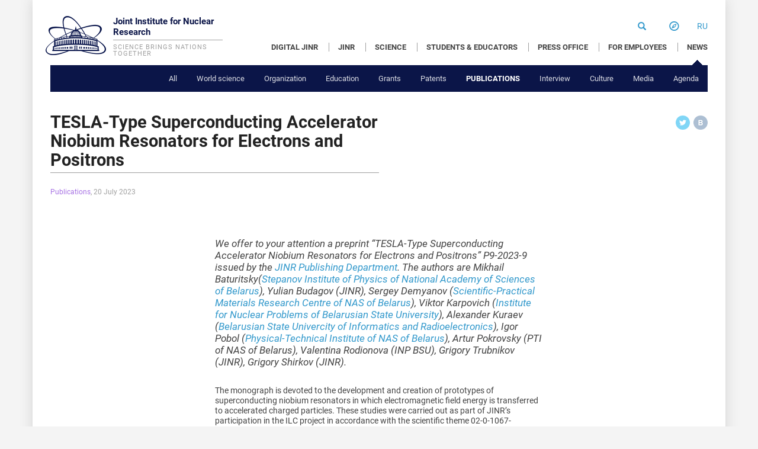

--- FILE ---
content_type: text/html; charset=UTF-8
request_url: http://www.jinr.ru/posts/tesla-type-superconducting-accelerator-niobium-resonators-for-electrons-and-positrons/
body_size: 47865
content:

<!doctype html>
<html class="no-js" lang="en-US" prefix="og: http://ogp.me/ns#">

  
  <head>
  <meta charset="utf-8">
  <meta http-equiv="x-ua-compatible" content="ie=edge">
  <meta name="viewport" content="width=device-width">
  <meta name="google-site-verification" content="uTaPOd_n_o-qFohhXYqDx96Ie5a6P2Acu-eupdZimeA" />
    <title>TESLA-Type Superconducting Accelerator Niobium Resonators for Electrons and Positrons &#8211; Joint Institute for Nuclear Research</title>
<meta name='robots' content='max-image-preview:large' />
<link rel="alternate" href="https://www.jinr.ru/posts/sverhprovodyashhie-uskoritelnye-niobievye-rezonatory-tesla-tipa-dlya-elektronov-i-pozitronov/" hreflang="ru" />
<link rel="alternate" href="https://www.jinr.ru/posts/tesla-type-superconducting-accelerator-niobium-resonators-for-electrons-and-positrons/" hreflang="en" />
<link rel='dns-prefetch' href='//ajax.googleapis.com' />
<script type="text/javascript">
/* <![CDATA[ */
window._wpemojiSettings = {"baseUrl":"https:\/\/s.w.org\/images\/core\/emoji\/15.0.3\/72x72\/","ext":".png","svgUrl":"https:\/\/s.w.org\/images\/core\/emoji\/15.0.3\/svg\/","svgExt":".svg","source":{"concatemoji":"http:\/\/www.jinr.ru\/wp-includes\/js\/wp-emoji-release.min.js?ver=6.6.4"}};
/*! This file is auto-generated */
!function(i,n){var o,s,e;function c(e){try{var t={supportTests:e,timestamp:(new Date).valueOf()};sessionStorage.setItem(o,JSON.stringify(t))}catch(e){}}function p(e,t,n){e.clearRect(0,0,e.canvas.width,e.canvas.height),e.fillText(t,0,0);var t=new Uint32Array(e.getImageData(0,0,e.canvas.width,e.canvas.height).data),r=(e.clearRect(0,0,e.canvas.width,e.canvas.height),e.fillText(n,0,0),new Uint32Array(e.getImageData(0,0,e.canvas.width,e.canvas.height).data));return t.every(function(e,t){return e===r[t]})}function u(e,t,n){switch(t){case"flag":return n(e,"\ud83c\udff3\ufe0f\u200d\u26a7\ufe0f","\ud83c\udff3\ufe0f\u200b\u26a7\ufe0f")?!1:!n(e,"\ud83c\uddfa\ud83c\uddf3","\ud83c\uddfa\u200b\ud83c\uddf3")&&!n(e,"\ud83c\udff4\udb40\udc67\udb40\udc62\udb40\udc65\udb40\udc6e\udb40\udc67\udb40\udc7f","\ud83c\udff4\u200b\udb40\udc67\u200b\udb40\udc62\u200b\udb40\udc65\u200b\udb40\udc6e\u200b\udb40\udc67\u200b\udb40\udc7f");case"emoji":return!n(e,"\ud83d\udc26\u200d\u2b1b","\ud83d\udc26\u200b\u2b1b")}return!1}function f(e,t,n){var r="undefined"!=typeof WorkerGlobalScope&&self instanceof WorkerGlobalScope?new OffscreenCanvas(300,150):i.createElement("canvas"),a=r.getContext("2d",{willReadFrequently:!0}),o=(a.textBaseline="top",a.font="600 32px Arial",{});return e.forEach(function(e){o[e]=t(a,e,n)}),o}function t(e){var t=i.createElement("script");t.src=e,t.defer=!0,i.head.appendChild(t)}"undefined"!=typeof Promise&&(o="wpEmojiSettingsSupports",s=["flag","emoji"],n.supports={everything:!0,everythingExceptFlag:!0},e=new Promise(function(e){i.addEventListener("DOMContentLoaded",e,{once:!0})}),new Promise(function(t){var n=function(){try{var e=JSON.parse(sessionStorage.getItem(o));if("object"==typeof e&&"number"==typeof e.timestamp&&(new Date).valueOf()<e.timestamp+604800&&"object"==typeof e.supportTests)return e.supportTests}catch(e){}return null}();if(!n){if("undefined"!=typeof Worker&&"undefined"!=typeof OffscreenCanvas&&"undefined"!=typeof URL&&URL.createObjectURL&&"undefined"!=typeof Blob)try{var e="postMessage("+f.toString()+"("+[JSON.stringify(s),u.toString(),p.toString()].join(",")+"));",r=new Blob([e],{type:"text/javascript"}),a=new Worker(URL.createObjectURL(r),{name:"wpTestEmojiSupports"});return void(a.onmessage=function(e){c(n=e.data),a.terminate(),t(n)})}catch(e){}c(n=f(s,u,p))}t(n)}).then(function(e){for(var t in e)n.supports[t]=e[t],n.supports.everything=n.supports.everything&&n.supports[t],"flag"!==t&&(n.supports.everythingExceptFlag=n.supports.everythingExceptFlag&&n.supports[t]);n.supports.everythingExceptFlag=n.supports.everythingExceptFlag&&!n.supports.flag,n.DOMReady=!1,n.readyCallback=function(){n.DOMReady=!0}}).then(function(){return e}).then(function(){var e;n.supports.everything||(n.readyCallback(),(e=n.source||{}).concatemoji?t(e.concatemoji):e.wpemoji&&e.twemoji&&(t(e.twemoji),t(e.wpemoji)))}))}((window,document),window._wpemojiSettings);
/* ]]> */
</script>
<link rel='stylesheet' id='jquery-style-css' href='https://ajax.googleapis.com/ajax/libs/jqueryui/1.8.2/themes/smoothness/jquery-ui.css?ver=6.6.4' type='text/css' media='all' />
<style id='wp-emoji-styles-inline-css' type='text/css'>

	img.wp-smiley, img.emoji {
		display: inline !important;
		border: none !important;
		box-shadow: none !important;
		height: 1em !important;
		width: 1em !important;
		margin: 0 0.07em !important;
		vertical-align: -0.1em !important;
		background: none !important;
		padding: 0 !important;
	}
</style>
<link rel='stylesheet' id='wp-block-library-css' href='http://www.jinr.ru/wp-includes/css/dist/block-library/style.min.css?ver=6.6.4' type='text/css' media='all' />
<style id='classic-theme-styles-inline-css' type='text/css'>
/*! This file is auto-generated */
.wp-block-button__link{color:#fff;background-color:#32373c;border-radius:9999px;box-shadow:none;text-decoration:none;padding:calc(.667em + 2px) calc(1.333em + 2px);font-size:1.125em}.wp-block-file__button{background:#32373c;color:#fff;text-decoration:none}
</style>
<style id='global-styles-inline-css' type='text/css'>
:root{--wp--preset--aspect-ratio--square: 1;--wp--preset--aspect-ratio--4-3: 4/3;--wp--preset--aspect-ratio--3-4: 3/4;--wp--preset--aspect-ratio--3-2: 3/2;--wp--preset--aspect-ratio--2-3: 2/3;--wp--preset--aspect-ratio--16-9: 16/9;--wp--preset--aspect-ratio--9-16: 9/16;--wp--preset--color--black: #000000;--wp--preset--color--cyan-bluish-gray: #abb8c3;--wp--preset--color--white: #ffffff;--wp--preset--color--pale-pink: #f78da7;--wp--preset--color--vivid-red: #cf2e2e;--wp--preset--color--luminous-vivid-orange: #ff6900;--wp--preset--color--luminous-vivid-amber: #fcb900;--wp--preset--color--light-green-cyan: #7bdcb5;--wp--preset--color--vivid-green-cyan: #00d084;--wp--preset--color--pale-cyan-blue: #8ed1fc;--wp--preset--color--vivid-cyan-blue: #0693e3;--wp--preset--color--vivid-purple: #9b51e0;--wp--preset--gradient--vivid-cyan-blue-to-vivid-purple: linear-gradient(135deg,rgba(6,147,227,1) 0%,rgb(155,81,224) 100%);--wp--preset--gradient--light-green-cyan-to-vivid-green-cyan: linear-gradient(135deg,rgb(122,220,180) 0%,rgb(0,208,130) 100%);--wp--preset--gradient--luminous-vivid-amber-to-luminous-vivid-orange: linear-gradient(135deg,rgba(252,185,0,1) 0%,rgba(255,105,0,1) 100%);--wp--preset--gradient--luminous-vivid-orange-to-vivid-red: linear-gradient(135deg,rgba(255,105,0,1) 0%,rgb(207,46,46) 100%);--wp--preset--gradient--very-light-gray-to-cyan-bluish-gray: linear-gradient(135deg,rgb(238,238,238) 0%,rgb(169,184,195) 100%);--wp--preset--gradient--cool-to-warm-spectrum: linear-gradient(135deg,rgb(74,234,220) 0%,rgb(151,120,209) 20%,rgb(207,42,186) 40%,rgb(238,44,130) 60%,rgb(251,105,98) 80%,rgb(254,248,76) 100%);--wp--preset--gradient--blush-light-purple: linear-gradient(135deg,rgb(255,206,236) 0%,rgb(152,150,240) 100%);--wp--preset--gradient--blush-bordeaux: linear-gradient(135deg,rgb(254,205,165) 0%,rgb(254,45,45) 50%,rgb(107,0,62) 100%);--wp--preset--gradient--luminous-dusk: linear-gradient(135deg,rgb(255,203,112) 0%,rgb(199,81,192) 50%,rgb(65,88,208) 100%);--wp--preset--gradient--pale-ocean: linear-gradient(135deg,rgb(255,245,203) 0%,rgb(182,227,212) 50%,rgb(51,167,181) 100%);--wp--preset--gradient--electric-grass: linear-gradient(135deg,rgb(202,248,128) 0%,rgb(113,206,126) 100%);--wp--preset--gradient--midnight: linear-gradient(135deg,rgb(2,3,129) 0%,rgb(40,116,252) 100%);--wp--preset--font-size--small: 13px;--wp--preset--font-size--medium: 20px;--wp--preset--font-size--large: 36px;--wp--preset--font-size--x-large: 42px;--wp--preset--spacing--20: 0.44rem;--wp--preset--spacing--30: 0.67rem;--wp--preset--spacing--40: 1rem;--wp--preset--spacing--50: 1.5rem;--wp--preset--spacing--60: 2.25rem;--wp--preset--spacing--70: 3.38rem;--wp--preset--spacing--80: 5.06rem;--wp--preset--shadow--natural: 6px 6px 9px rgba(0, 0, 0, 0.2);--wp--preset--shadow--deep: 12px 12px 50px rgba(0, 0, 0, 0.4);--wp--preset--shadow--sharp: 6px 6px 0px rgba(0, 0, 0, 0.2);--wp--preset--shadow--outlined: 6px 6px 0px -3px rgba(255, 255, 255, 1), 6px 6px rgba(0, 0, 0, 1);--wp--preset--shadow--crisp: 6px 6px 0px rgba(0, 0, 0, 1);}:where(.is-layout-flex){gap: 0.5em;}:where(.is-layout-grid){gap: 0.5em;}body .is-layout-flex{display: flex;}.is-layout-flex{flex-wrap: wrap;align-items: center;}.is-layout-flex > :is(*, div){margin: 0;}body .is-layout-grid{display: grid;}.is-layout-grid > :is(*, div){margin: 0;}:where(.wp-block-columns.is-layout-flex){gap: 2em;}:where(.wp-block-columns.is-layout-grid){gap: 2em;}:where(.wp-block-post-template.is-layout-flex){gap: 1.25em;}:where(.wp-block-post-template.is-layout-grid){gap: 1.25em;}.has-black-color{color: var(--wp--preset--color--black) !important;}.has-cyan-bluish-gray-color{color: var(--wp--preset--color--cyan-bluish-gray) !important;}.has-white-color{color: var(--wp--preset--color--white) !important;}.has-pale-pink-color{color: var(--wp--preset--color--pale-pink) !important;}.has-vivid-red-color{color: var(--wp--preset--color--vivid-red) !important;}.has-luminous-vivid-orange-color{color: var(--wp--preset--color--luminous-vivid-orange) !important;}.has-luminous-vivid-amber-color{color: var(--wp--preset--color--luminous-vivid-amber) !important;}.has-light-green-cyan-color{color: var(--wp--preset--color--light-green-cyan) !important;}.has-vivid-green-cyan-color{color: var(--wp--preset--color--vivid-green-cyan) !important;}.has-pale-cyan-blue-color{color: var(--wp--preset--color--pale-cyan-blue) !important;}.has-vivid-cyan-blue-color{color: var(--wp--preset--color--vivid-cyan-blue) !important;}.has-vivid-purple-color{color: var(--wp--preset--color--vivid-purple) !important;}.has-black-background-color{background-color: var(--wp--preset--color--black) !important;}.has-cyan-bluish-gray-background-color{background-color: var(--wp--preset--color--cyan-bluish-gray) !important;}.has-white-background-color{background-color: var(--wp--preset--color--white) !important;}.has-pale-pink-background-color{background-color: var(--wp--preset--color--pale-pink) !important;}.has-vivid-red-background-color{background-color: var(--wp--preset--color--vivid-red) !important;}.has-luminous-vivid-orange-background-color{background-color: var(--wp--preset--color--luminous-vivid-orange) !important;}.has-luminous-vivid-amber-background-color{background-color: var(--wp--preset--color--luminous-vivid-amber) !important;}.has-light-green-cyan-background-color{background-color: var(--wp--preset--color--light-green-cyan) !important;}.has-vivid-green-cyan-background-color{background-color: var(--wp--preset--color--vivid-green-cyan) !important;}.has-pale-cyan-blue-background-color{background-color: var(--wp--preset--color--pale-cyan-blue) !important;}.has-vivid-cyan-blue-background-color{background-color: var(--wp--preset--color--vivid-cyan-blue) !important;}.has-vivid-purple-background-color{background-color: var(--wp--preset--color--vivid-purple) !important;}.has-black-border-color{border-color: var(--wp--preset--color--black) !important;}.has-cyan-bluish-gray-border-color{border-color: var(--wp--preset--color--cyan-bluish-gray) !important;}.has-white-border-color{border-color: var(--wp--preset--color--white) !important;}.has-pale-pink-border-color{border-color: var(--wp--preset--color--pale-pink) !important;}.has-vivid-red-border-color{border-color: var(--wp--preset--color--vivid-red) !important;}.has-luminous-vivid-orange-border-color{border-color: var(--wp--preset--color--luminous-vivid-orange) !important;}.has-luminous-vivid-amber-border-color{border-color: var(--wp--preset--color--luminous-vivid-amber) !important;}.has-light-green-cyan-border-color{border-color: var(--wp--preset--color--light-green-cyan) !important;}.has-vivid-green-cyan-border-color{border-color: var(--wp--preset--color--vivid-green-cyan) !important;}.has-pale-cyan-blue-border-color{border-color: var(--wp--preset--color--pale-cyan-blue) !important;}.has-vivid-cyan-blue-border-color{border-color: var(--wp--preset--color--vivid-cyan-blue) !important;}.has-vivid-purple-border-color{border-color: var(--wp--preset--color--vivid-purple) !important;}.has-vivid-cyan-blue-to-vivid-purple-gradient-background{background: var(--wp--preset--gradient--vivid-cyan-blue-to-vivid-purple) !important;}.has-light-green-cyan-to-vivid-green-cyan-gradient-background{background: var(--wp--preset--gradient--light-green-cyan-to-vivid-green-cyan) !important;}.has-luminous-vivid-amber-to-luminous-vivid-orange-gradient-background{background: var(--wp--preset--gradient--luminous-vivid-amber-to-luminous-vivid-orange) !important;}.has-luminous-vivid-orange-to-vivid-red-gradient-background{background: var(--wp--preset--gradient--luminous-vivid-orange-to-vivid-red) !important;}.has-very-light-gray-to-cyan-bluish-gray-gradient-background{background: var(--wp--preset--gradient--very-light-gray-to-cyan-bluish-gray) !important;}.has-cool-to-warm-spectrum-gradient-background{background: var(--wp--preset--gradient--cool-to-warm-spectrum) !important;}.has-blush-light-purple-gradient-background{background: var(--wp--preset--gradient--blush-light-purple) !important;}.has-blush-bordeaux-gradient-background{background: var(--wp--preset--gradient--blush-bordeaux) !important;}.has-luminous-dusk-gradient-background{background: var(--wp--preset--gradient--luminous-dusk) !important;}.has-pale-ocean-gradient-background{background: var(--wp--preset--gradient--pale-ocean) !important;}.has-electric-grass-gradient-background{background: var(--wp--preset--gradient--electric-grass) !important;}.has-midnight-gradient-background{background: var(--wp--preset--gradient--midnight) !important;}.has-small-font-size{font-size: var(--wp--preset--font-size--small) !important;}.has-medium-font-size{font-size: var(--wp--preset--font-size--medium) !important;}.has-large-font-size{font-size: var(--wp--preset--font-size--large) !important;}.has-x-large-font-size{font-size: var(--wp--preset--font-size--x-large) !important;}
:where(.wp-block-post-template.is-layout-flex){gap: 1.25em;}:where(.wp-block-post-template.is-layout-grid){gap: 1.25em;}
:where(.wp-block-columns.is-layout-flex){gap: 2em;}:where(.wp-block-columns.is-layout-grid){gap: 2em;}
:root :where(.wp-block-pullquote){font-size: 1.5em;line-height: 1.6;}
</style>
<link rel='stylesheet' id='scroll-pane-style-css' href='http://www.jinr.ru/wp-content/plugins/jinr-history/assets/jquery.jscrollpane.css?ver=6.6.4' type='text/css' media='all' />
<link rel='stylesheet' id='history-style-css' href='http://www.jinr.ru/wp-content/plugins/jinr-history/assets/style.css?ver=6.6.4' type='text/css' media='all' />
<link rel='stylesheet' id='responsive-lightbox-fancybox-css' href='http://www.jinr.ru/wp-content/plugins/responsive-lightbox/assets/fancybox/jquery.fancybox-1.3.4.css?ver=1.6.2' type='text/css' media='all' />
<link rel='stylesheet' id='sage_css-css' href='http://www.jinr.ru/wp-content/themes/site/dist/styles/main.css?ver=20220614' type='text/css' media='all' />
<script type="text/javascript" src="http://www.jinr.ru/wp-includes/js/jquery/jquery.min.js?ver=3.7.1" id="jquery-core-js"></script>
<script type="text/javascript" src="http://www.jinr.ru/wp-includes/js/jquery/jquery-migrate.min.js?ver=3.4.1" id="jquery-migrate-js"></script>
<script type="text/javascript" src="http://www.jinr.ru/wp-content/themes/site/dist/scripts/loadmore.js?ver=6.6.4" id="true_loadmore-js"></script>
<link rel="https://api.w.org/" href="https://www.jinr.ru/wp-json/" /><link rel="alternate" title="JSON" type="application/json" href="https://www.jinr.ru/wp-json/wp/v2/posts/164377" /><link rel="EditURI" type="application/rsd+xml" title="RSD" href="https://www.jinr.ru/xmlrpc.php?rsd" />
<meta name="generator" content="WordPress 6.6.4" />
<link rel="canonical" href="https://www.jinr.ru/posts/tesla-type-superconducting-accelerator-niobium-resonators-for-electrons-and-positrons/" />
<link rel='shortlink' href='https://www.jinr.ru/?p=164377' />
<link rel="alternate" title="oEmbed (JSON)" type="application/json+oembed" href="https://www.jinr.ru/wp-json/oembed/1.0/embed?url=https%3A%2F%2Fwww.jinr.ru%2Fposts%2Ftesla-type-superconducting-accelerator-niobium-resonators-for-electrons-and-positrons%2F" />
<link rel="alternate" title="oEmbed (XML)" type="text/xml+oembed" href="https://www.jinr.ru/wp-json/oembed/1.0/embed?url=https%3A%2F%2Fwww.jinr.ru%2Fposts%2Ftesla-type-superconducting-accelerator-niobium-resonators-for-electrons-and-positrons%2F&#038;format=xml" />
<link rel="dns-prefetch" href="//webanalytics.jinr.ru" />
<!-- WordPress Facebook Open Graph protocol plugin (WPFBOGP v2.0.13) http://rynoweb.com/wordpress-plugins/ -->
<meta property="fb:app_id" content="966242223397117"/>
<meta property="og:url" content="http://www.jinr.ru/posts/tesla-type-superconducting-accelerator-niobium-resonators-for-electrons-and-positrons/"/>
<meta property="og:title" content="TESLA-Type Superconducting Accelerator Niobium Resonators for Electrons and Positrons"/>
<meta property="og:site_name" content="Joint Institute for Nuclear Research"/>
<meta property="og:description" content="We offer to your attention a preprint &quot;TESLA-Type Superconducting Accelerator Niobium Resonators for Electrons and Positrons&quot; P9-2023-9 issued by the JINR Publ"/>
<meta property="og:type" content="article"/>
<meta property="og:image" content="http://www.jinr.ru/wp-content/uploads/2022/06/flag_JINR_150.jpg"/>
<meta property="og:locale" content="en_us"/>
<!-- // end wpfbogp -->
  <link rel="shortcut icon" href="http://www.jinr.ru/wp-content/themes/site/dist/images/favicon.ico" type="image/x-icon">
  <link rel="icon" href="http://www.jinr.ru/wp-content/themes/site/dist/images/favicon.ico" type="image/x-icon">
</head>
  <body class="post-template-default single single-post postid-164377 single-format-standard tesla-type-superconducting-accelerator-niobium-resonators-for-electrons-and-positrons sidebar-primary">
    <!--[if lt IE 9]>
      <div class="alert alert-warning">
        You are using an <strong>outdated</strong> browser. Please <a href="http://browsehappy.com/">upgrade your browser</a> to improve your experience.      </div>
    <![endif]-->
    <div class="b-wrapper">
      <div class="b-page">
      <!--[if lt IE 9]>
<div class="b-browser-attention" style="display:block;">
  <p>Unfortunately, your version of Internet Explorer is outdated and it doesn't support some of the technologies used on this site. This may lead to incorrect display of some pages. Please <a href="http://www.recentversions.com/category/browsers" target=_blank>upgrade your browser</a> and get all benefits of browsing the new JINR site. Thank you.</p><p>You can also use the <a href="http://wwwold.jinr.ru/">previous version of the JINR site</a>.</p></div>
<![endif]-->
<header class="banner b-header" role="banner">
    <div class="b-logo">
					<a href="https://www.jinr.ru/main-en/">
						<h1 class="b-logo__title">Joint Institute for Nuclear Research</h1>
						<h2 class="b-logo__slogan">Science brings nations together</h2>
					</a>
		</div>

    <ul class="b-icons-menu">

          <!-- <form role="search" method="get" class="search-form form-inline" action="https://www.jinr.ru/">
  <label class="sr-only b-quicksearch__label">Search for:</label>
  <div class="input-group">
    <input type="search" value="" name="s" class=" b-quicksearch__input" placeholder="Search Joint Institute for Nuclear Research" required>
    <span class="input-group-btn">
      <button type="submit" class="search-submit glyphicon glyphicon-search"></button>
      <!-- <span class="sb-icon-search glyphicon glyphicon-search"></span> -->
      <!--    </span>
  </div>
</form> -->

<li class="b-icons-menu__item b-icons-menu__item_search">
<form id="quicksearch" class="b-quicksearch" action="https://www.jinr.ru/en"><fieldset>
    <legend>Форма быстрого поиска</legend>
    <label class="b-quicksearch__label">Введите строку поиска:</label>
    <input class="b-quicksearch__input" type="text" name="s" value="" placeholder="Введите строку поиска"/>
  </fieldset>
</form>
<a href="/?s"><span class="search-icon glyphicon glyphicon-search" aria-label="Search"></span></a>
</li>
          <li class="b-icons-menu__item"><a href="https://www.jinr.ru/about-en/guide-en/"><span class="icon-compass" style="font-size:120%"></span></a></li>
          <li class="b-icons-menu__item">
            <a href="https://www.jinr.ru/posts/sverhprovodyashhie-uskoritelnye-niobievye-rezonatory-tesla-tipa-dlya-elektronov-i-pozitronov/" hreflang="ru">ru</a></li>
          <li class="b-icons-menu__item b-icons-menu__hamburger hidden-sm hidden-lg hidden-md"><a href="!"><span class="glyphicon glyphicon-menu-hamburger" aria-label="Menu"></span></a></li>
    </ul>

    <nav role="navigation">
      <div class="menu-en_menu-container"><ul id="menu-en_menu" class="header-menu b-menu-level-1"><li id="menu-item-155003" class="menu-item menu-item-type-custom menu-item-object-custom menu-item-155003"><a href="https://digital.jinr.ru/index-eng.html">DIGITAL JINR</a></li>
<li id="menu-item-157" class="menu-item menu-item-type-post_type menu-item-object-page menu-item-has-children menu-item-157"><a href="https://www.jinr.ru/about-en/">JINR</a>
<ul class="sub-menu">
	<li id="menu-item-149" class="menu-item menu-item-type-post_type menu-item-object-page menu-item-149"><a href="https://www.jinr.ru/jinr_structure-en/">Structure</a></li>
	<li id="menu-item-289" class="menu-item menu-item-type-post_type menu-item-object-page menu-item-289"><a href="https://www.jinr.ru/jinr_member_states-en/">Member States</a></li>
	<li id="menu-item-288" class="menu-item menu-item-type-post_type menu-item-object-page menu-item-288"><a href="https://www.jinr.ru/docs-en/">Documents</a></li>
	<li id="menu-item-287" class="menu-item menu-item-type-post_type menu-item-object-page menu-item-287"><a href="https://www.jinr.ru/innovations-en/">Innovations</a></li>
	<li id="menu-item-9307" class="menu-item menu-item-type-post_type menu-item-object-page menu-item-9307"><a href="https://www.jinr.ru/about-en/events-plan-en/">JINR Meetings</a></li>
	<li id="menu-item-131236" class="menu-item menu-item-type-post_type menu-item-object-page menu-item-131236"><a href="https://www.jinr.ru/about-en/information-centres/">Information centres</a></li>
	<li id="menu-item-285" class="menu-item menu-item-type-post_type menu-item-object-page menu-item-285"><a href="https://www.jinr.ru/careers-en/">Careers</a></li>
	<li id="menu-item-284" class="menu-item menu-item-type-post_type menu-item-object-page menu-item-284"><a href="https://www.jinr.ru/history-en/">History</a></li>
</ul>
</li>
<li id="menu-item-159" class="menu-item menu-item-type-post_type menu-item-object-page menu-item-has-children menu-item-159"><a href="https://www.jinr.ru/science-en/">SCIENCE</a>
<ul class="sub-menu">
	<li id="menu-item-319" class="menu-item menu-item-type-post_type menu-item-object-page menu-item-319"><a href="https://www.jinr.ru/research_areas-en/">Research Areas</a></li>
	<li id="menu-item-318" class="menu-item menu-item-type-post_type menu-item-object-page menu-item-318"><a href="https://www.jinr.ru/jinr_facilities-en/">Research Facilities</a></li>
	<li id="menu-item-317" class="menu-item menu-item-type-post_type menu-item-object-page menu-item-317"><a href="https://www.jinr.ru/experiments-en/">Experiments</a></li>
	<li id="menu-item-177598" class="menu-item menu-item-type-custom menu-item-object-custom menu-item-177598"><a href="https://www.jinr.ru/wp-content/uploads/JINR_Docs/JINR_Seven-year_plan_2024-2030_eng.pdf">Roadmap</a></li>
	<li id="menu-item-74578" class="menu-item menu-item-type-custom menu-item-object-custom menu-item-74578"><a href="https://dissertations.jinr.ru/en">Dissertation Сouncils</a></li>
	<li id="menu-item-69630" class="menu-item menu-item-type-custom menu-item-object-custom menu-item-69630"><a href="/careers-en/postdoc_programme_en/">Postdoc Programme</a></li>
	<li id="menu-item-197922" class="menu-item menu-item-type-custom menu-item-object-custom menu-item-197922"><a href="/careers-en/jinr-fellowship-programme-en/">Fellowship Programme</a></li>
	<li id="menu-item-220951" class="menu-item menu-item-type-post_type menu-item-object-page menu-item-220951"><a href="https://www.jinr.ru/science-en/natural-science-review/">NSR</a></li>
</ul>
</li>
<li id="menu-item-158" class="menu-item menu-item-type-post_type menu-item-object-page menu-item-has-children menu-item-158"><a href="https://www.jinr.ru/education-en/">STUDENTS &#038; EDUCATORS</a>
<ul class="sub-menu">
	<li id="menu-item-334" class="menu-item menu-item-type-post_type menu-item-object-page menu-item-334"><a href="https://www.jinr.ru/schoolstudents-teachers-en/">School Students &#038; Teachers</a></li>
	<li id="menu-item-333" class="menu-item menu-item-type-post_type menu-item-object-page menu-item-333"><a href="https://www.jinr.ru/students-postgraduates-en/">Students &#038; Postgraduates</a></li>
	<li id="menu-item-332" class="menu-item menu-item-type-post_type menu-item-object-page menu-item-332"><a href="https://www.jinr.ru/skill_improvement-en/">Skill Improvement</a></li>
</ul>
</li>
<li id="menu-item-155" class="menu-item menu-item-type-post_type menu-item-object-page menu-item-has-children menu-item-155"><a href="https://www.jinr.ru/press-en/">PRESS OFFICE</a>
<ul class="sub-menu">
	<li id="menu-item-363" class="menu-item menu-item-type-post_type menu-item-object-page menu-item-363"><a href="https://www.jinr.ru/visits-en/">Visit to JINR</a></li>
	<li id="menu-item-365" class="menu-item menu-item-type-post_type menu-item-object-page menu-item-365"><a href="https://www.jinr.ru/photoarchive-en/">Photo</a></li>
	<li id="menu-item-364" class="menu-item menu-item-type-post_type menu-item-object-page menu-item-364"><a href="https://www.jinr.ru/videoportal-en/">Video</a></li>
	<li id="menu-item-124613" class="menu-item menu-item-type-post_type menu-item-object-page menu-item-124613"><a href="https://www.jinr.ru/press-en/jinr-newsletter-en/">JINR Newsletter</a></li>
	<li id="menu-item-74220" class="menu-item menu-item-type-post_type menu-item-object-page menu-item-74220"><a href="https://www.jinr.ru/press-en/brochures/">Brochures</a></li>
	<li id="menu-item-366" class="menu-item menu-item-type-post_type menu-item-object-page menu-item-366"><a href="https://www.jinr.ru/bulletin-en/">JINR Bulletin</a></li>
	<li id="menu-item-367" class="menu-item menu-item-type-post_type menu-item-object-page menu-item-367"><a href="https://www.jinr.ru/newspaper-en/">Newspaper</a></li>
</ul>
</li>
<li id="menu-item-150" class="menu-item menu-item-type-post_type menu-item-object-page menu-item-has-children menu-item-150"><a href="https://www.jinr.ru/staff-en/">FOR EMPLOYEES</a>
<ul class="sub-menu">
	<li id="menu-item-402" class="menu-item menu-item-type-post_type menu-item-object-page menu-item-402"><a href="https://www.jinr.ru/info-center-en/">Information</a></li>
	<li id="menu-item-9032" class="menu-item menu-item-type-post_type menu-item-object-page menu-item-9032"><a href="https://www.jinr.ru/staff-en/science_ptp-en/">JINR Topical Plan</a></li>
	<li id="menu-item-400" class="menu-item menu-item-type-post_type menu-item-object-page menu-item-400"><a href="https://www.jinr.ru/scientific_papers-en/">Scientific Papers</a></li>
	<li id="menu-item-399" class="menu-item menu-item-type-post_type menu-item-object-page menu-item-399"><a href="https://www.jinr.ru/grants-en/">Grants</a></li>
	<li id="menu-item-398" class="menu-item menu-item-type-post_type menu-item-object-page menu-item-398"><a href="https://www.jinr.ru/infrastructure-en/">Infrastructure</a></li>
	<li id="menu-item-98146" class="menu-item menu-item-type-post_type menu-item-object-page menu-item-98146"><a href="https://www.jinr.ru/skill_improvement-en/">Skill Improvement</a></li>
	<li id="menu-item-396" class="menu-item menu-item-type-post_type menu-item-object-page menu-item-396"><a href="https://www.jinr.ru/ayss-en/">AYSS</a></li>
	<li id="menu-item-397" class="menu-item menu-item-type-post_type menu-item-object-page menu-item-397"><a href="https://www.jinr.ru/staff-en/trade_union-en/">Trade Union</a></li>
	<li id="menu-item-200971" class="menu-item menu-item-type-post_type menu-item-object-page menu-item-200971"><a href="https://www.jinr.ru/staff-en/voluntary-health-insurance/">VHI</a></li>
</ul>
</li>
<li id="menu-item-151" class="menu-item menu-item-type-post_type menu-item-object-page menu-item-has-children menu-item-151 current-menu-item"><a href="https://www.jinr.ru/events-en/">NEWS</a>
<ul class="sub-menu">
	<li id="menu-item-504" class="menu-item menu-item-type-taxonomy menu-item-object-category menu-item-504"><a href="https://www.jinr.ru/posts/category/news-en/">All</a></li>
	<li id="menu-item-472" class="menu-item menu-item-type-taxonomy menu-item-object-category menu-item-472"><a href="https://www.jinr.ru/posts/category/world-science-en/">World science</a></li>
	<li id="menu-item-470" class="menu-item menu-item-type-taxonomy menu-item-object-category menu-item-470"><a href="https://www.jinr.ru/posts/category/organization-en/">Organization</a></li>
	<li id="menu-item-468" class="menu-item menu-item-type-taxonomy menu-item-object-category menu-item-468"><a href="https://www.jinr.ru/posts/category/education-en/">Education</a></li>
	<li id="menu-item-469" class="menu-item menu-item-type-taxonomy menu-item-object-category menu-item-469"><a href="https://www.jinr.ru/posts/category/grants-en/">Grants</a></li>
	<li id="menu-item-42095" class="menu-item menu-item-type-taxonomy menu-item-object-category menu-item-42095"><a href="https://www.jinr.ru/posts/category/patents-en/">Patents</a></li>
	<li id="menu-item-473" class="menu-item menu-item-type-taxonomy menu-item-object-category current-post-ancestor current-menu-parent current-post-parent menu-item-473"><a href="https://www.jinr.ru/posts/category/publications-en/">Publications</a></li>
	<li id="menu-item-95666" class="menu-item menu-item-type-taxonomy menu-item-object-category menu-item-95666"><a href="https://www.jinr.ru/posts/category/interview-en/">Interview</a></li>
	<li id="menu-item-467" class="menu-item menu-item-type-taxonomy menu-item-object-category menu-item-467"><a href="https://www.jinr.ru/posts/category/culture-en/">Culture</a></li>
	<li id="menu-item-110584" class="menu-item menu-item-type-post_type menu-item-object-page menu-item-110584"><a href="https://www.jinr.ru/media-en/">Media</a></li>
	<li id="menu-item-444" class="menu-item menu-item-type-post_type menu-item-object-page menu-item-444"><a href="https://www.jinr.ru/agenda-en/">Agenda</a></li>
</ul>
</li>
</ul></div>    </nav>
</header>
          <main class="main" role="main">
              <article class="post-164377 post type-post status-publish format-standard hentry category-publications-en">
  			<div class="raw">
				<!-- заголовок -->
				<div class="col-xs-12 col-sm-8 col-md-6 col-lg-6">
					<div class="b-onenews">
						<h1 class="b-onenews__title">TESLA-Type Superconducting Accelerator Niobium Resonators for Electrons and Positrons</h1>
							<p class="b-onenews__type-and-date b-onenews__type-and-date_publications">

                                  <span>Publications</span>, 20 July 2023</p>
                					</div>
				</div>
				<!-- /заголовок -->
        <div class="col-xs-12 col-sm-4 col-md-6 col-lg-6">
<!-- ***SOCIALLIKES*** -->					<div class="b-social-shares">
<!-- ***SOCIALLIKES*** -->						<div class="social-likes">
<!-- ***SOCIALLIKES*** -->							<!-- <div class="b-social-shares__item facebook" title="Share on Facebook">Facebook</div> -->
<!-- ***SOCIALLIKES*** -->							<div class="b-social-shares__item twitter" title="Share on Twitter">Twitter</div>
<!-- ***SOCIALLIKES*** -->							<div class="b-social-shares__item vkontakte" title="Share on VKontakte">Вконтакте</div>
<!-- ***SOCIALLIKES*** -->							<!-- <div class="b-social-shares__item odnoklassniki" title="Поделиться ссылкой в Одноклассниках">Одноклассники</div> -->
<!-- ***SOCIALLIKES*** -->							<!-- <div class="b-social-shares__item plusone" title="Поделиться ссылкой в Гугл-плюсе">Google+</div> -->
<!-- ***SOCIALLIKES*** -->						</div>
<!-- ***SOCIALLIKES*** -->					</div>
<!-- ***SOCIALLIKES*** -->				</div>
			</div>
			<div class="clearfix"></div>

			<div class="raw">
				<div class="col-xs-12 col-sm-2 col-md-3 col-lg-3"></div>
				<div class="col-xs-12 col-sm-8 col-md-6 col-lg-6">
					<div class="b-onenews">
						<div class="b-onenews__article">
							<p class="Annotation">We offer to your attention a preprint &#8220;TESLA-Type Superconducting Accelerator Niobium Resonators for Electrons
and Positrons&#8221; P9-2023-9 issued by the <a href="http://www1.jinr.ru/index.html" rel="noopener" target="_blank">JINR Publishing Department</a>. The authors are Mikhail Baturitsky(<a href="http://ifan.basnet.by/en/" rel="noopener" target="_blank">Stepanov Institute of Physics of National Academy of Sciences of Belarus</a>), Yulian Budagov (JINR), Sergey Demyanov (<a href="https://www.physics.by/" rel="noopener" target="_blank">Scientific-Practical Materials Research Centre of NAS of Belarus</a>), Viktor Karpovich (<a href="http://www.inp.bsu.by/" rel="noopener" target="_blank">Institute for Nuclear Problems of Belarusian State University</a>), Alexander Kuraev (<a href="https://www.bsuir.by/" rel="noopener" target="_blank">Belarusian State Univercity of Informatics and Radioelectronics</a>), Igor Pobol (<a href="https://phti.by/en/" rel="noopener" target="_blank">Physical-Technical Institute of NAS of Belarus</a>), Artur Pokrovsky (PTI of NAS of Belarus), Valentina Rodionova (INP BSU), Grigory Trubnikov (JINR), Grigory Shirkov (JINR).</p>

<p>The monograph is devoted to the development and creation of prototypes of superconducting niobium resonators in which electromagnetic field energy is transferred to accelerated charged particles. These studies were carried out as part of JINR’s participation in the ILC project in accordance with the scientific theme 02-0-1067-2007/2015 (Leader Grigory Shirkov) “Research in the field of e+e− linear accelerators and colliders of a new generation for fundamental and applied purposes”. For this purpose, Yulian Budagov organized the production of a working sample of a TESLA-type superconducting resonator from <a href="https://fnal.gov/" rel="noopener" target="_blank">Fermilab</a> (USA), which was used as a reference and for setting up measuring equipment. On the initiative of Yulian Budagov, work was organized in Minsk to create superconducting microwave resonators of this type by the leading research organizations of the Republic of Belarus. A complete production cycle of manufacturing parts of superconducting niobium resonators was developed, all the necessary technological equipment was created, and two resonators were manufactured. According to the test results, a Q factor of 1.5 · 10<sup>9</sup> was achieved on one of them.</p>

<p>The study has been carried out at the <a href="/jinr_structure-en/laboratories-en/#l2" rel="noopener" target="_blank">Dzhelepov Laboratory of Nuclear Problems JINR</a> and sent to the journal <a href="http://www1.jinr.ru/Pepan/Pepan_index.html" rel="noopener" target="_blank">“Physics of Elementary Particles and Atomic Nuclei”</a>.</p>

<p class="MoreLink"><a href="http://www1.jinr.ru/Preprints/2023/09(P9-2023-9).pdf" target="_blank">Read the full version</a></p>

<p></p>						</div>
					</div>
				</div>
				<div class="col-xs-0 col-sm-2 col-md-3 col-lg-3"></div>
			</div>
			<div class="clearfix"></div>
    <footer>
          </footer>
    
<section id="comments" class="comments">
  
  
  </section>
  </article>
          </main><!-- /.main -->
                      <aside class="sidebar" role="complementary">
                          </aside><!-- /.sidebar -->
              </div>
    </div>
    <footer class="content-info" role="contentinfo">
  <div class="b-footer-wrapper">
    <div class="b-footer">
      <div class="b-footer-links-wrapper col-xs-12 col-sm-4 col-md-4 col-lg-3">
        <ul class="b-footer-links">

          <li class="b-footer-links__item"><a href="https://www.jinr.ru/about-en/contacts-en/">Contacts</a></li>

          <li>&nbsp;</li>

          <li class="b-footer-links__item">
          <a href='https://digital.jinr.ru/index-eng.html'>Digital JINR</a>          <li>&nbsp;</li>
          </li>
          <li class="b-footer-links__item"><a href="https://www.jinr.ru/about-en/guide-en/">Guide</a></li>
          <li class="b-footer-links__item"><a href="https://www.jinr.ru/visits-en/">Visit to JINR</a></li>
          <li>&nbsp;</li>

        </ul>
      </div>
      <div class="b-footer-links-wrapper col-xs-12 col-sm-4 col-md-4 col-lg-3">
        <ul class="b-footer-links">
          <li class="b-footer-links__item"><a href="https://www.jinr.ru/careers-en/">Careers</a></li>
          <li class="b-footer-links__item"><a href="https://www.jinr.ru/careers-en/postdoc_programme_en/">JINR Postdoctoral Programme</a></li>
          <li class="b-footer-links__item"><a href="https://www.jinr.ru/careers-en/jinr-fellowship-programme-en/">JINR Fellowship Programme</a></li>
          <li class="b-footer-links__item"><a href="https://www.jinr.ru/innovations-en/">Business with JINR</a></li>
		  
        </ul>
      </div>
      <div class="b-footer-links-wrapper col-xs-12 col-sm-4 col-md-4 col-lg-3">
        <ul class="b-footer-links">
          <li class="b-footer-links__item">

		<a href='https://dissertations.jinr.ru/en'>Dissertation councils</a>

         </li>
          <li class="b-footer-links__item">
		<a href='http://indico.jinr.ru/'>JINR Events on Indico</a>	  </li>
          <li class="b-footer-links__item">
		<a href='http://apps.webofknowledge.com/Search.do?product=WOS&SID=S2l4eFSfn4zpTjkp5cV&search_mode=GeneralSearch&prID=5b4699b7-a45e-4cf1-809a-ec043f3e3585'>Web of Science JINR publications</a>	  </li>

          <li class="b-footer-links__item">
		<a href='http://elibrary.ru/org_profile.asp?id=152'>JINR through the eyes of ELibrary.ru</a>	  </li>

        </ul>
      </div>
      <div class="clearfix"></div>


    <div class="b-footer-countries">
        <div class="b-footer-links-wrapper">
          <h4>Member States</h4>
          <ul class="b-footer-countrylist">
            <li class="b-footer-countrylist__item "><a href="https://www.jinr.ru/posts/map_maps/armenia-en/"><div class="footer-flagbox"><img src="http://www.jinr.ru/wp-content/themes/site/assets/images/flags/am.svg" class="footer-flag am"></img></div></a></li><li class="b-footer-countrylist__item "><a href="https://www.jinr.ru/posts/map_maps/azerbaijan/"><div class="footer-flagbox"><img src="http://www.jinr.ru/wp-content/themes/site/assets/images/flags/az.svg" class="footer-flag az"></img></div></a></li><li class="b-footer-countrylist__item "><a href="https://www.jinr.ru/posts/map_maps/belarus-2/"><div class="footer-flagbox"><img src="http://www.jinr.ru/wp-content/themes/site/assets/images/flags/by.svg" class="footer-flag by"></img></div></a></li><li class="b-footer-countrylist__item "><a href="https://www.jinr.ru/posts/map_maps/bulgaria/"><div class="footer-flagbox"><img src="http://www.jinr.ru/wp-content/themes/site/assets/images/flags/bg.svg" class="footer-flag bg"></img></div></a></li><li class="b-footer-countrylist__item "><a href="https://www.jinr.ru/posts/map_maps/cuba/"><div class="footer-flagbox"><img src="http://www.jinr.ru/wp-content/themes/site/assets/images/flags/cu.svg" class="footer-flag cu"></img></div></a></li><li class="b-footer-countrylist__item "><a href="https://www.jinr.ru/posts/map_maps/arab-republic-of-egypt/"><div class="footer-flagbox"><img src="http://www.jinr.ru/wp-content/themes/site/assets/images/flags/eg.svg" class="footer-flag eg"></img></div></a></li><li class="b-footer-countrylist__item "><a href="https://www.jinr.ru/posts/map_maps/georgia/"><div class="footer-flagbox"><img src="http://www.jinr.ru/wp-content/themes/site/assets/images/flags/ge.svg" class="footer-flag ge"></img></div></a></li><li class="b-footer-countrylist__item "><a href="https://www.jinr.ru/posts/map_maps/republic-of-kazakhstan/"><div class="footer-flagbox"><img src="http://www.jinr.ru/wp-content/themes/site/assets/images/flags/kz.svg" class="footer-flag kz"></img></div></a></li><li class="b-footer-countrylist__item suspended"><a href="https://www.jinr.ru/posts/map_maps/democratic-people-s-republic-of-korea/"><div class="footer-flagbox"><img src="http://www.jinr.ru/wp-content/themes/site/assets/images/flags/kp.svg" class="footer-flag kp"></img></div></a></li><li class="b-footer-countrylist__item "><a href="https://www.jinr.ru/posts/map_maps/mongolia/"><div class="footer-flagbox"><img src="http://www.jinr.ru/wp-content/themes/site/assets/images/flags/mn.svg" class="footer-flag mn"></img></div></a></li><li class="b-footer-countrylist__item "><a href="https://www.jinr.ru/posts/map_maps/romania/"><div class="footer-flagbox"><img src="http://www.jinr.ru/wp-content/themes/site/assets/images/flags/ro.svg" class="footer-flag ro"></img></div></a></li><li class="b-footer-countrylist__item "><a href="https://www.jinr.ru/posts/map_maps/russian-federation/"><div class="footer-flagbox"><img src="http://www.jinr.ru/wp-content/themes/site/assets/images/flags/ru.svg" class="footer-flag ru"></img></div></a></li><li class="b-footer-countrylist__item "><a href="https://www.jinr.ru/posts/map_maps/slovak-republic/"><div class="footer-flagbox"><img src="http://www.jinr.ru/wp-content/themes/site/assets/images/flags/sk.svg" class="footer-flag sk"></img></div></a></li><li class="b-footer-countrylist__item "><a href="https://www.jinr.ru/posts/map_maps/republic-of-uzbekistan/"><div class="footer-flagbox"><img src="http://www.jinr.ru/wp-content/themes/site/assets/images/flags/uz.svg" class="footer-flag uz"></img></div></a></li><li class="b-footer-countrylist__item "><a href="https://www.jinr.ru/posts/map_maps/socialist-republic-of-vietnam/"><div class="footer-flagbox"><img src="http://www.jinr.ru/wp-content/themes/site/assets/images/flags/vn.svg" class="footer-flag vn"></img></div></a></li>          </ul>
        </div>
        <div class="b-footer-links-wrapper">
          <h4>Associate Members</h4>
          <ul class="b-footer-countrylist">
            <li class="b-footer-countrylist__item "><a href="https://www.jinr.ru/posts/map_maps/germany/"><div class="footer-flagbox"><img src="http://www.jinr.ru/wp-content/themes/site/assets/images/flags/de.svg" class="footer-flag de"></img></div></a></li><li class="b-footer-countrylist__item "><a href="https://www.jinr.ru/posts/map_maps/hungary/"><div class="footer-flagbox"><img src="http://www.jinr.ru/wp-content/themes/site/assets/images/flags/hu.svg" class="footer-flag hu"></img></div></a></li><li class="b-footer-countrylist__item "><a href="https://www.jinr.ru/posts/map_maps/italy/"><div class="footer-flagbox"><img src="http://www.jinr.ru/wp-content/themes/site/assets/images/flags/it.svg" class="footer-flag it"></img></div></a></li><li class="b-footer-countrylist__item "><a href="https://www.jinr.ru/posts/map_maps/republic-of-serbia/"><div class="footer-flagbox"><img src="http://www.jinr.ru/wp-content/themes/site/assets/images/flags/rs.svg" class="footer-flag rs"></img></div></a></li><li class="b-footer-countrylist__item "><a href="https://www.jinr.ru/posts/map_maps/republic-of-south-africa/"><div class="footer-flagbox"><img src="http://www.jinr.ru/wp-content/themes/site/assets/images/flags/za.svg" class="footer-flag za"></img></div></a></li>          </ul>
        </div>
                <div class="b-footer-links-wrapper">
          <h4>Partner States</h4>
          <ul class="b-footer-countrylist">
            <li class="b-footer-countrylist__item current"><a><div class="footer-flagbox"><img src="http://www.jinr.ru/wp-content/themes/site/assets/images/flags/br.svg" class="footer-flag br"></img></div></a></li><li class="b-footer-countrylist__item current"><a><div class="footer-flagbox"><img src="http://www.jinr.ru/wp-content/themes/site/assets/images/flags/cn.svg" class="footer-flag cn"></img></div></a></li><li class="b-footer-countrylist__item current"><a><div class="footer-flagbox"><img src="http://www.jinr.ru/wp-content/themes/site/assets/images/flags/mx.svg" class="footer-flag mx"></img></div></a></li>          </ul>
        </div>
        	  </div>
	  <ul class="b-footer-iconlinks">
            <li class="b-footer-iconlinks__item b-footer-iconlinks__item_telegram"><a href="https://t.me/jinrofficial">Telegram</a></li> 
            <li class="b-footer-iconlinks__item b-footer-iconlinks__item_vk"><a href="https://vk.com/public106262643">VKontakte</a></li>
            <li class="b-footer-iconlinks__item b-footer-iconlinks__item_twitter"><a href="https://twitter.com/Joint_Institute">Twitter</a></li>
            <li class="b-footer-iconlinks__item b-footer-iconlinks__item_youtube"><a href="https://www.youtube.com/user/jinrtv">Youtube</a></li>
	  </ul>
	  <p class="b-footer-copyright">
&copy; Joint Institute for Nuclear Research, 2016 - 2026. All rights reserved 	</p>
	
    </div>
    <div class="clearfix"></div>
  </div>
</footer>

<!-- Matomo -->
<script>
  var _paq = window._paq = window._paq || [];
  /* tracker methods like "setCustomDimension" should be called before "trackPageView" */
  _paq.push(['trackPageView']);
  _paq.push(['enableLinkTracking']);
  (function() {
    var u="https://webanalytics.jinr.ru/";
    _paq.push(['setTrackerUrl', u+'matomo.php']);
    _paq.push(['setSiteId', '1']);
    var d=document, g=d.createElement('script'), s=d.getElementsByTagName('script')[0];
    g.async=true; g.src=u+'matomo.js'; s.parentNode.insertBefore(g,s);
  })();
</script>
<!-- End Matomo Code -->
<script type="text/javascript" src="http://www.jinr.ru/wp-content/plugins/jinr-history/assets/jquery.jscrollpane.min.js?ver=20140319" id="scroll-script-js"></script>
<script type="text/javascript" src="http://www.jinr.ru/wp-content/plugins/jinr-history/assets/script.js?ver=20140319" id="custom-script-js"></script>
<script type="text/javascript" src="http://www.jinr.ru/wp-content/plugins/responsive-lightbox/assets/fancybox/jquery.fancybox-1.3.4.js?ver=1.6.2" id="responsive-lightbox-fancybox-js"></script>
<script type="text/javascript" id="responsive-lightbox-js-extra">
/* <![CDATA[ */
var rlArgs = {"script":"fancybox","selector":"lightbox","customEvents":" ajaxComplete","activeGalleries":"1","modal":"0","showOverlay":"1","showCloseButton":"1","enableEscapeButton":"1","hideOnOverlayClick":"1","hideOnContentClick":"0","cyclic":"0","showNavArrows":"1","autoScale":"1","scrolling":"yes","centerOnScroll":"1","opacity":"1","overlayOpacity":"70","overlayColor":"#666","titleShow":"1","titlePosition":"outside","transitions":"fade","easings":"swing","speeds":"300","changeSpeed":"300","changeFade":"100","padding":"5","margin":"5","videoWidth":"1080","videoHeight":"720"};
/* ]]> */
</script>
<script type="text/javascript" src="http://www.jinr.ru/wp-content/plugins/responsive-lightbox/js/front.js?ver=1.6.2" id="responsive-lightbox-js"></script>
<script type="text/javascript" src="http://www.jinr.ru/wp-content/themes/site/dist/scripts/modernizr.js" id="modernizr-js"></script>
<script type="text/javascript" src="http://www.jinr.ru/wp-content/themes/site/dist/scripts/main.js" id="sage_js-js"></script>
  </body>
</html>


--- FILE ---
content_type: image/svg+xml
request_url: http://www.jinr.ru/wp-content/themes/site/assets/images/flags/rs.svg
body_size: 366711
content:
<?xml version="1.0" encoding="UTF-8"?>
<!DOCTYPE svg PUBLIC "-//W3C//DTD SVG 1.1//EN" "http://www.w3.org/Graphics/SVG/1.1/DTD/svg11.dtd">
<!-- Creator: CorelDRAW -->
<svg xmlns="http://www.w3.org/2000/svg" xml:space="preserve" width="162.265mm" height="108.177mm" style="shape-rendering:geometricPrecision; text-rendering:geometricPrecision; image-rendering:optimizeQuality; fill-rule:evenodd; clip-rule:evenodd"
viewBox="0 0 16226.5 10817.7"
 xmlns:xlink="http://www.w3.org/1999/xlink">
 <defs>
  <style type="text/css">
   <![CDATA[
    .str0 {stroke:white;stroke-width:20.71}
    .fil3 {fill:black}
    .fil2 {fill:#243E86}
    .fil0 {fill:#DC1F26}
    .fil5 {fill:#FFDE17}
    .fil4 {fill:#FFE60C}
    .fil1 {fill:white}
   ]]>
  </style>
 </defs>
 <g id="Слой_x0020_1">
  <metadata id="CorelCorpID_0Corel-Layer"/>
  <polygon id="polygon5" class="fil0" points="-0,0 16226.5,0 16226.5,3605.89 -0,3605.89 -0,0 "/>
  <polygon id="polygon9" class="fil1" points="-0,7211.77 16226.5,7211.77 16226.5,10817.7 -0,10817.7 -0,3605.89 "/>
  <polygon id="polygon7" class="fil2" points="-0,3605.89 16226.5,3605.89 16226.5,7211.77 -0,7211.77 "/>
  <path id="path13" class="fil3" d="M5942.1 2012.48c-1.84,-2.7 -4.38,-4.49 -7.86,-4.94 -1.19,-0.14 -2.47,-0.14 -3.84,0.04l0 0c-1.75,0.23 -3.37,0.66 -4.92,1.26 13.68,-24.12 21.5,-51.98 21.5,-81.58l0 -0.09c0,-11.31 -1.15,-22.34 -3.33,-33.03l0 0c-2.18,-10.69 -5.39,-21.02 -9.52,-30.83 -20.99,-50.02 -65.79,-87.75 -120.13,-98.96l0 -65.54 37.83 0c6.79,0 6.94,0.81 7.32,3.17l0 0c0.36,2.25 0.86,5.3 3.1,9.39l0 0.04c0.75,1.37 1.61,2.69 2.52,3.89 0.92,1.21 1.95,2.37 3.05,3.47 5.64,5.53 13.39,8.98 21.89,8.98l0.03 0c4.08,0 7.99,-0.8 11.58,-2.26 1.17,-0.47 2.3,-1.01 3.39,-1.61 5.61,-3.06 10.19,-7.84 13.03,-13.57 1.9,-3.8 2.87,-6.24 3.5,-7.86 0.49,-1.24 0.74,-1.86 0.94,-2.05l0 0c0.23,-0.24 0.95,-0.5 2.38,-1l0 0c1.65,-0.57 4.09,-1.46 7.79,-3.05l0 0 0.03 -0.01 0.02 0c1.77,-0.76 3.46,-1.68 5.03,-2.69 1.62,-1.04 3.14,-2.2 4.52,-3.42 7.23,-6.5 11.81,-15.91 11.81,-26.35l0 -0.03c0,-6.35 -1.71,-12.31 -4.66,-17.47 -0.45,-0.8 -0.98,-1.62 -1.54,-2.45l0 0c-2.81,-4.08 -6.45,-7.56 -10.69,-10.17 -2.21,-1.37 -4,-2.45 -5.33,-3.23l0 0c-1.61,-0.92 -2.98,-1.68 -4.13,-2.26l0 0 -1.24 -0.6 0 0c-1.36,-0.67 -2.03,-1 -2.35,-1.34 -0.36,-0.36 -0.76,-1.12 -1.53,-2.58 -0.25,-0.49 -0.56,-1.08 -0.89,-1.64 -0.61,-1.16 -1.39,-2.49 -2.34,-4 -0.99,-1.61 -2.13,-3.36 -3.39,-5.21l0 0 0 0 0 -0.02c-0.77,-1.15 -1.66,-2.27 -2.59,-3.32 -0.91,-0.99 -1.9,-1.98 -3.02,-2.92 -5.46,-4.68 -12.56,-7.52 -20.3,-7.52l-0.04 0c-4.11,0 -8.05,0.81 -11.66,2.28 -1.15,0.45 -2.29,1.02 -3.41,1.63 -5.64,3.14 -10.22,7.96 -13.04,13.78 -1.79,3.72 -2.19,6.45 -2.5,8.46 -0.3,2.1 -0.4,2.77 -6.47,2.77l-38.6 0 -0.18 -46.42 0 -0.04c-0.1,-5.68 0.52,-5.79 2.49,-6.06 2.01,-0.29 4.79,-0.66 8.58,-2.48l0.02 0 0.03 -0.02 0 0c1.46,-0.71 2.85,-1.52 4.16,-2.44 1.34,-0.92 2.6,-1.95 3.76,-3.04 6,-5.7 9.75,-13.74 9.75,-22.61l0 -0.04c0,-5.35 -1.39,-10.42 -3.8,-14.84 -0.4,-0.72 -0.81,-1.44 -1.25,-2.11 -2.29,-3.52 -5.26,-6.54 -8.74,-8.89l0 0c-2.33,-1.56 -4.36,-2.9 -6.24,-4.04l0 0c-1.77,-1.07 -3.26,-1.9 -4.54,-2.48l0 0c-1.34,-0.62 -2.09,-1.07 -2.65,-1.71 -0.64,-0.75 -1.25,-1.95 -2.24,-3.97 -0.54,-1.1 -1.28,-2.43 -2.2,-4.01l0 0c-0.72,-1.2 -1.75,-2.86 -2.96,-4.83 0,0 0,-0.01 0,-0.01l-0.08 -0.15 -0.03 -0.02 -0.01 -0.03c0,0 -0.02,0 0,0l0 0c-0.83,-1.36 -1.72,-2.64 -2.65,-3.79 -0.96,-1.17 -2.02,-2.34 -3.15,-3.46 -5.72,-5.57 -13.22,-9.34 -21.48,-9.47l-0.21 0.54 0 -0.54c-8.26,0.13 -15.77,3.9 -21.48,9.47 -1.15,1.12 -2.22,2.29 -3.17,3.46 -0.94,1.17 -1.82,2.45 -2.65,3.79l0 0c0,0 0,0 0,0l-0.02 0.03 -0.02 0.02 -0.09 0.15c0,0 0,0 0,0.01 -1.21,1.97 -2.25,3.63 -2.96,4.83l0.02 0c-0.92,1.58 -1.65,2.91 -2.21,4.01 -1,2.02 -1.61,3.22 -2.24,3.97 -0.56,0.64 -1.32,1.09 -2.64,1.71l0 0c-1.28,0.58 -2.77,1.41 -4.54,2.48l0 0c-1.85,1.14 -3.91,2.48 -6.22,4.04l0 0c-3.46,2.35 -6.46,5.37 -8.74,8.89 -0.43,0.67 -0.87,1.39 -1.27,2.11 -2.41,4.42 -3.78,9.49 -3.78,14.84l0 0.04c0,8.87 3.75,16.91 9.75,22.61 1.16,1.09 2.42,2.12 3.75,3.04 1.32,0.92 2.73,1.73 4.17,2.44l0 0 0.04 0.02 0.01 0c3.77,1.82 6.57,2.21 8.59,2.48 1.96,0.27 2.57,0.38 2.48,6.06l0 0.04 -0.17 46.42 -38.59 0c-6.06,0 -6.16,-0.68 -6.47,-2.77 -0.29,-2.01 -0.71,-4.74 -2.49,-8.46 -2.81,-5.82 -7.41,-10.64 -13.05,-13.78 -1.12,-0.61 -2.26,-1.17 -3.41,-1.63 -3.61,-1.47 -7.56,-2.28 -11.65,-2.28l-0.04 0c-7.73,0 -14.83,2.84 -20.3,7.52 -1.09,0.94 -2.1,1.93 -2.99,2.92 -0.94,1.03 -1.8,2.15 -2.59,3.32l0 0.02 0 0 0 0c-1.29,1.87 -2.4,3.6 -3.41,5.21 -0.96,1.51 -1.73,2.84 -2.35,4 -0.32,0.58 -0.61,1.15 -0.86,1.64 -0.78,1.46 -1.17,2.22 -1.53,2.58 -0.33,0.34 -1.01,0.67 -2.35,1.34l0 0 -1.25 0.6 -0.01 0c-1.15,0.58 -2.53,1.34 -4.13,2.26l0 0c-1.33,0.78 -3.12,1.86 -5.35,3.23 -4.24,2.61 -7.9,6.09 -10.7,10.17l0 0c-0.56,0.83 -1.09,1.64 -1.54,2.45 -2.96,5.16 -4.66,11.12 -4.66,17.47l0 0.03c0,10.44 4.56,19.87 11.81,26.35 1.39,1.24 2.9,2.39 4.53,3.42 1.58,1.03 3.28,1.93 5.05,2.69l0.02 0 0.01 0.01 0 0c3.7,1.59 6.13,2.48 7.79,3.05l0 0c1.44,0.5 2.15,0.76 2.38,1l0 0c0.21,0.19 0.45,0.81 0.94,2.05 0.63,1.62 1.61,4.06 3.49,7.86 2.85,5.73 7.43,10.51 13.04,13.57 1.08,0.6 2.22,1.14 3.39,1.61 3.59,1.44 7.5,2.24 11.57,2.26l0.04 0c8.51,0 16.23,-3.43 21.89,-8.98 1.12,-1.1 2.13,-2.26 3.05,-3.47 0.9,-1.2 1.74,-2.52 2.5,-3.89l0.02 -0.04c2.23,-4.09 2.72,-7.14 3.1,-9.39l0 0c0.38,-2.36 0.52,-3.17 7.32,-3.17l37.82 0 0 65.54c-54.33,11.21 -99.14,48.94 -120.14,98.96 -4.11,9.83 -7.32,20.14 -9.5,30.83l0 0c-2.19,10.67 -3.32,21.72 -3.34,33.03l0 0.09c0,29.6 7.85,57.46 21.51,81.58 -1.53,-0.6 -3.19,-1.03 -4.9,-1.26l0 0c-1.39,-0.18 -2.67,-0.18 -3.86,-0.04 -3.47,0.45 -6.02,2.24 -7.86,4.94 0.61,-3.55 0.93,-7.21 0.93,-10.92l0 -0.02 0 -0.04c-0.01,-17.54 -7.19,-33.47 -18.74,-45.02 -11.58,-11.55 -27.57,-18.74 -45.15,-18.74l-0.02 0 -0.03 0c-17.58,0 -33.54,7.17 -45.1,18.73 -6.65,6.62 -11.82,14.69 -15.05,23.67 -2.13,-14.39 -8.93,-27.32 -18.79,-37.16l0 0c-12.03,-12.02 -28.65,-19.47 -46.95,-19.47l-0.01 0c-22.09,0 -41.71,10.85 -53.8,27.47 -2.35,3.25 -4.42,6.72 -6.17,10.33 -0.58,1.22 -1.12,2.46 -1.62,3.72 -3.23,-10.84 -9.13,-20.53 -16.93,-28.34 -12.15,-12.14 -28.92,-19.67 -47.38,-19.67l-0.02 0c-24.19,0 -45.47,12.91 -57.28,32.16 -2.29,3.75 -4.24,7.74 -5.77,11.94 -0.58,1.6 -1.12,3.24 -1.57,4.88 -3.42,-8.47 -8.56,-16.09 -14.93,-22.44l0 0c-12.26,-12.24 -29.19,-19.85 -47.83,-19.85l-0.02 0c-24.61,0 -46.2,13.22 -58.07,32.9l0 0c-2.31,3.82 -4.26,7.9 -5.77,12.19 -0.9,2.56 -1.66,5.21 -2.26,7.91 -2.03,-2.74 -4.27,-5.32 -6.68,-7.73l0 0c-12.5,-12.48 -29.75,-20.21 -48.74,-20.23l-0.02 0 -0.03 0c-18.98,0 -36.23,7.73 -48.72,20.21l0 0c-12.49,12.48 -20.26,29.7 -20.26,48.66l0 0.02c0,2.92 0.2,5.81 0.56,8.63 -10.98,-7.4 -24.23,-11.73 -38.44,-11.73l-0.02 0 -0.04 0c-18.96,0 -36.2,7.73 -48.69,20.21l0 0c-12.5,12.48 -20.27,29.7 -20.27,48.66l0 0.02c0,10.42 2.36,20.32 6.54,29.19 0.64,1.31 1.29,2.59 1.95,3.8 -7.17,-2.54 -14.91,-3.92 -22.93,-3.92l-0.02 0 -0.03 0c-18.99,0.01 -36.23,7.73 -48.7,20.21l0 0c-12.49,12.47 -20.27,29.69 -20.27,48.66l0 0.01c0,10.44 2.37,20.38 6.56,29.27 -10.97,0.32 -23.42,1.13 -37.08,2.7 -2.65,0.3 -5.5,0.66 -8.48,1.07 -2.71,0.37 -5.64,0.79 -8.76,1.27 -0.18,0.04 -0.37,0.08 -0.56,0.1 -0.59,-16.67 -7.64,-31.76 -18.71,-42.83 -11.58,-11.57 -27.55,-18.73 -45.14,-18.75l-0.02 0 -0.04 0c-17.58,0 -33.53,7.18 -45.09,18.71 -10.58,10.55 -17.49,24.79 -18.61,40.58 -0.16,-0.17 -0.32,-0.33 -0.48,-0.49 -12.03,-12.03 -28.65,-19.49 -46.95,-19.49l-0.02 0 -0.04 0c-18.28,0 -34.87,7.46 -46.89,19.45 -12.04,12.03 -19.51,28.61 -19.53,46.88l0 0.02c0,4.28 0.43,8.51 1.23,12.58 -11.2,-7.81 -24.78,-12.41 -39.39,-12.41l-0.02 0 -0.04 0c-18.98,0.02 -36.22,7.76 -48.71,20.22l0 0c-12.5,12.45 -20.27,29.69 -20.27,48.64l0 0.02c0,9.18 1.84,17.94 5.12,25.96l0 0c0.58,1.39 1.19,2.76 1.84,4.09 -5.79,-1.53 -11.88,-2.36 -18.14,-2.37l-0.01 0 -0.04 0c-19.51,0 -37.22,7.96 -50.05,20.77l0 0c-12.84,12.81 -20.81,30.5 -20.81,49.99l0 0.02c0,17.3 6.3,33.21 16.7,45.52l0 0c2,2.38 4.18,4.64 6.52,6.76 1.05,0.96 2.13,1.88 3.25,2.77 -12.98,3.09 -24.61,9.74 -33.77,18.85l0 0c-12.84,12.82 -20.81,30.52 -20.81,50.01l0 0.02c0,21.58 9.77,40.94 25.12,53.95 2.98,2.52 6.17,4.81 9.55,6.83 2.2,1.32 4.49,2.52 6.84,3.6 -2.72,2.04 -5.3,4.28 -7.74,6.68 -12.96,12.94 -21,30.79 -21,50.44l0 0.02 0 0.04c0.02,19.63 8.04,37.48 20.98,50.41 12.97,12.94 30.85,20.97 50.54,20.98l0.02 0c3.21,0 6.4,-0.21 9.54,-0.65 -9.56,12.32 -15.27,27.73 -15.27,44.42l0 0.02c0,20.88 8.9,39.76 23.09,53.03 2.74,2.58 5.72,4.94 8.87,7.08 1.01,0.69 2.04,1.36 3.1,1.99 -1.6,0.16 -3.21,0.34 -4.75,0.52 -4.55,0.58 -8.91,1.26 -12.93,2.06 -3.93,0.76 -7.58,1.63 -10.82,2.57l0 0c-0.08,0.03 -0.18,0.04 -0.27,0.08l0 0.01c-3.86,1.14 -9.12,3.36 -14.64,6.42 -7.76,4.31 -16.1,10.28 -21.92,17.22 -6.1,7.25 -9.51,15.58 -6.97,24.3 0.47,1.61 1.14,3.21 2.03,4.82 11.5,20.64 27.7,20.79 46.13,17.63 11.61,-2 24.34,-5.39 36.76,-5.39l0.04 0c24.39,0 45.07,3.36 62.94,9.31 17.44,5.8 32.25,14.13 45.24,24.23 0.01,0.36 0.03,0.7 0.09,1.06 1.24,10.17 11.62,28.61 24.18,44.78 12.65,16.28 27.69,30.46 38.13,31.97 0.34,0.03 0.68,0.09 1.01,0.11 2.34,3.8 5.52,9.01 8.67,14.24 18.84,31.05 38.11,62.75 65.43,88.76 12.89,12.28 27.69,22.57 43.88,30.4 3.14,1.51 6.35,2.94 9.61,4.29 20,8.18 41.84,12.71 64.71,12.71l0.04 0c7.51,0 14.91,-0.49 22.15,-1.42 -25.19,11.37 -43.95,25.11 -40.91,40.54 2.69,13.58 15.74,17.31 32.15,16.28l0 55.95c-26.99,7.92 -47.69,26.04 -55.42,46.57 -1.65,4.37 -2.71,8.84 -3.14,13.36 -0.41,4.52 -0.2,9.08 0.74,13.63l0.02 0.07c0.05,0.32 0.12,0.6 0.18,0.85 3.55,15.63 14.98,27.93 30.7,35.21 8.01,3.71 17.17,6.11 26.94,6.98l0 72.98c-20.63,10.51 -34.85,22.79 -32.15,36.36 6.91,34.93 79.98,5.7 99.42,-1.22 4.14,-1.48 7.55,-2.69 9.75,-3.37 0.03,0 0.05,-0.02 0.09,-0.04 0.02,0 0.04,0 0.04,0 0,0 0.01,0 0.01,-0.01 69.62,-21.77 140.72,-38.84 212.23,-52.99 199.29,-39.43 440.06,-62.53 698.87,-62.55l0 -0.14 0.22 0.14c258.81,0 499.58,23.12 698.87,62.55 71.53,14.15 142.63,31.22 212.23,52.99 0,0 0.02,0.01 0.03,0.01 0,0 0.02,0 0.04,0 0.04,0.02 0.07,0.02 0.09,0.04 2.2,0.68 5.59,1.89 9.75,3.37 19.46,6.92 92.51,36.15 99.42,1.22 2.69,-13.55 -11.52,-25.83 -32.15,-36.36l0 -72.98c9.77,-0.87 18.91,-3.28 26.94,-6.98 15.72,-7.28 27.15,-19.58 30.7,-35.21 0.06,-0.25 0.11,-0.53 0.18,-0.85l0.02 -0.07c0.92,-4.53 1.13,-9.11 0.72,-13.63 -0.41,-4.51 -1.49,-8.99 -3.14,-13.36 -7.73,-20.53 -28.43,-38.65 -55.42,-46.57l0 -55.95c16.42,1.05 29.46,-2.68 32.15,-16.28 3.05,-15.41 -15.7,-29.15 -40.89,-40.54 7.24,0.93 14.66,1.42 22.15,1.42l0.04 0c22.87,0 44.71,-4.53 64.73,-12.71 3.26,-1.35 6.47,-2.78 9.59,-4.29 16.2,-7.83 31.01,-18.12 43.9,-30.4 27.34,-26.01 46.59,-57.71 65.43,-88.76 3.15,-5.21 6.33,-10.42 8.67,-14.24 0.34,-0.02 0.68,-0.08 1.03,-0.11 10.44,-1.51 25.47,-15.69 38.13,-31.97 12.55,-16.15 22.93,-34.59 24.18,-44.78 0.04,-0.38 0.07,-0.72 0.09,-1.06 13,-10.1 27.8,-18.41 45.25,-24.23 17.87,-5.95 38.57,-9.31 62.95,-9.31l0.01 0c12.44,0 25.17,3.39 36.78,5.39 18.43,3.16 34.65,3.01 46.14,-17.63 0.88,-1.59 1.55,-3.21 2.02,-4.82 2.56,-8.7 -0.86,-17.03 -6.96,-24.3 -5.82,-6.94 -14.17,-12.91 -21.92,-17.22 -5.5,-3.06 -10.79,-5.28 -14.64,-6.42l0 -0.01c-0.1,-0.02 -0.19,-0.05 -0.25,-0.08l0 0c-3.23,-0.94 -6.89,-1.8 -10.83,-2.57 -4.02,-0.78 -8.36,-1.48 -12.9,-2.06 -1.57,-0.18 -3.16,-0.36 -4.76,-0.52 1.04,-0.63 2.07,-1.3 3.08,-1.99 3.16,-2.14 6.11,-4.5 8.87,-7.08 14.21,-13.27 23.11,-32.15 23.11,-53.03l0 -0.02c0,-16.69 -5.71,-32.1 -15.27,-44.42 3.14,0.44 6.35,0.65 9.54,0.65l0.02 0c19.69,0 37.58,-8.02 50.54,-20.98 12.94,-12.93 20.98,-30.78 21,-50.41l0 -0.04 0 -0.02c0,-19.65 -8.06,-37.52 -21.02,-50.44 -2.42,-2.4 -5,-4.64 -7.74,-6.68 2.35,-1.08 4.66,-2.28 6.84,-3.6 3.38,-2.02 6.59,-4.31 9.55,-6.83 15.35,-13.01 25.12,-32.37 25.12,-53.95l0 -0.02c0,-19.49 -7.98,-37.19 -20.81,-50.01l0 0c-9.14,-9.12 -20.77,-15.78 -33.75,-18.85 1.12,-0.87 2.18,-1.81 3.23,-2.77 2.34,-2.12 4.52,-4.4 6.54,-6.76l0 0c10.4,-12.33 16.7,-28.22 16.7,-45.52l0 -0.02c0,-19.49 -7.97,-37.2 -20.81,-49.99l0 0c-12.82,-12.81 -30.54,-20.76 -50.03,-20.77l-0.04 0 -0.02 0c-6.27,0 -12.34,0.82 -18.13,2.37 0.65,-1.33 1.26,-2.7 1.83,-4.09l0 0c3.31,-8.02 5.13,-16.78 5.13,-25.96l0 -0.02c0,-18.95 -7.76,-36.19 -20.27,-48.64l0 0c-12.5,-12.46 -29.73,-20.2 -48.69,-20.22l-0.04 0 -0.02 0c-14.62,0.02 -28.19,4.6 -39.4,12.41 0.8,-4.07 1.23,-8.3 1.23,-12.58l0 -0.02c0,-18.27 -7.48,-34.85 -19.52,-46.88 -12.03,-12.01 -28.64,-19.45 -46.9,-19.45l-0.03 0 -0.02 0c-18.3,0 -34.91,7.46 -46.95,19.49 -0.16,0.16 -0.32,0.32 -0.49,0.49 -1.12,-15.79 -8.02,-30.03 -18.61,-40.58 -11.57,-11.53 -27.53,-18.71 -45.1,-18.71l-0.04 0 -0.02 0c-17.6,0 -33.57,7.18 -45.14,18.75 -11.07,11.06 -18.13,26.14 -18.72,42.83 -0.18,-0.02 -0.37,-0.06 -0.56,-0.1 -3.13,-0.46 -6.04,-0.9 -8.76,-1.27 -2.99,-0.41 -5.81,-0.77 -8.47,-1.07 -13.65,-1.58 -26.09,-2.38 -37.09,-2.7 4.2,-8.89 6.58,-18.83 6.58,-29.27l0 -0.01c0,-18.97 -7.77,-36.19 -20.26,-48.66l0 0c-12.48,-12.47 -29.71,-20.2 -48.72,-20.21l-0.03 0 -0.02 0c-8.02,0 -15.76,1.38 -22.93,3.92 0.66,-1.21 1.32,-2.49 1.94,-3.8 4.18,-8.87 6.55,-18.79 6.55,-29.19l0 -0.02c0,-18.95 -7.78,-36.18 -20.27,-48.66l0 0c-12.48,-12.46 -29.71,-20.21 -48.71,-20.21l-0.05 0 -0.01 0c-14.21,0 -27.44,4.33 -38.44,11.73 0.36,-2.82 0.56,-5.71 0.56,-8.63l0 -0.02c0,-18.96 -7.77,-36.18 -20.27,-48.66l0 0c-12.49,-12.48 -29.71,-20.21 -48.69,-20.21l-0.04 0 -0.01 0c-19.01,0 -36.26,7.75 -48.74,20.23l0 0c-2.42,2.4 -4.65,4.99 -6.69,7.73 -0.62,-2.7 -1.35,-5.35 -2.27,-7.91 -1.51,-4.29 -3.46,-8.37 -5.77,-12.19l0 0c-11.87,-19.67 -33.46,-32.9 -58.05,-32.9l-0.02 0c-18.66,0 -35.59,7.61 -47.85,19.85l0 0c-6.39,6.36 -11.49,13.97 -14.93,22.44 -0.47,-1.65 -0.99,-3.3 -1.57,-4.88 -1.53,-4.19 -3.46,-8.19 -5.77,-11.94 -11.81,-19.25 -33.07,-32.16 -57.26,-32.16l-0.02 0c-18.46,0 -35.25,7.53 -47.38,19.67 -7.81,7.81 -13.72,17.5 -16.93,28.34 -0.5,-1.26 -1.04,-2.5 -1.62,-3.72 -1.75,-3.61 -3.8,-7.08 -6.17,-10.33 -12.09,-16.64 -31.73,-27.47 -53.8,-27.47l-0.02 0c-18.29,0 -34.9,7.46 -46.95,19.47l0 0c-9.86,9.84 -16.64,22.77 -18.78,37.16 -3.23,-9 -8.42,-17.05 -15.06,-23.67 -11.57,-11.56 -27.53,-18.72 -45.09,-18.73l-0.03 0 -0.02 0c-17.6,0 -33.58,7.17 -45.15,18.74 -11.55,11.55 -18.73,27.48 -18.75,45.02l0 0.04 0 0.02c-0.29,3.71 0.02,7.37 0.65,10.92l0 0z"/>
  <path id="path15" class="fil0" d="M5925.19 2593c7.25,-4.69 21.76,-10.14 27.98,-13.89 33.25,-20.03 49.76,-29.98 35.09,-67.16 -0.47,-1.15 -0.87,-2.22 -1.23,-3.19 -2.38,-6.29 -4.72,-13.19 -6.98,-20.66 -2.25,-7.48 -4.43,-15.45 -6.47,-23.82 -10.26,-42.22 -17.45,-95.47 -17.27,-148.97l0.6 -189.51c13.96,-0.83 94.52,-5.36 178.99,-4.56 58.95,0.54 129.04,3.88 194.79,18.78 65.55,14.84 126.87,41.16 168.59,87.64l0 0 0 0 0 0.02c10.24,11.43 17.31,24.66 21.69,39.12 4.42,14.56 6.13,30.39 5.7,46.92 -2.22,85.62 -61.97,189.67 -106.43,234.83 -62.19,63.19 -56.27,71.81 -18.77,126.31 3.9,5.67 8.15,11.85 12.41,18.18 8.43,12.6 13.48,24.56 16.22,35.64 2.64,10.58 3.16,20.43 2.58,29.32 -1.26,-0.72 -2.54,-1.39 -3.86,-2.02 -10.22,-4.97 -21.85,-7.7 -33.33,-9.3 -6.8,-0.96 -13.49,-1.43 -20.02,-1.46 -31.83,-0.15 -60.63,10.28 -82.53,28.41 -21.94,18.14 -36.96,44.03 -41.28,74.79 -0.81,5.79 -1.24,11.75 -1.26,17.83 -0.09,21.61 6.51,40.95 17.3,55.98 9.06,12.71 21.11,22.39 34.59,27.94 13.52,5.58 28.53,6.98 43.44,3.09 14.87,-3.88 29.63,-13.02 42.74,-28.56 13.31,-15.76 22.02,-41.92 10.55,-61.05 -8.82,-14.73 -25.73,-15.43 -40.33,-9.21 -9.03,4.16 -3.5,-0.58 1.62,-3.28 8.28,-4.37 20.46,-6.85 29.5,-3.82 5.37,1.82 10.49,6.15 15.84,15.22l0 0.01 0 0c0,0 0,0 0.02,0l0 0c1.92,3.24 3.12,6.92 3.68,10.93 0.58,4.09 0.51,8.5 -0.14,13.16 -3.43,24.52 -22.5,55.24 -45.35,78.52 -4.43,4.52 -9.06,8.51 -13.86,11.97 -18.34,13.19 -39.11,18.8 -59.54,16.98 -20.42,-1.84 -40.54,-11.13 -57.51,-27.73 -4.83,-4.72 -9.39,-10.01 -13.63,-15.88l0 0 -0.09 -0.13 -0.02 0c-2.12,-2.96 -4.27,-6.18 -6.39,-9.68 -2.14,-3.46 -4.21,-7.14 -6.23,-11.01 -10.16,-19.62 -18.55,-44.38 -20.9,-71.4 1.95,-1.55 3.81,-3.21 5.56,-4.96 11.95,-11.94 19.38,-28.41 19.38,-46.55l0 -0.04 0 -0.02c0,-18.15 -7.43,-34.63 -19.4,-46.59l0 0c-11.95,-11.93 -28.47,-19.34 -46.63,-19.34l-0.03 0 -0.01 0c-18.2,0 -34.72,7.41 -46.69,19.36l0 0c-11.95,11.94 -19.36,28.42 -19.38,46.55l0 0.04 0 0.02c0,18.14 7.43,34.63 19.4,46.59 2.35,2.33 4.85,4.51 7.52,6.47 -4.06,23.2 -9.43,48.71 -21.7,68.48l0 0 -0.06 0.11c-6.62,10.61 -16.14,19.03 -26.96,25.2 -28.41,16.21 -67.37,18.73 -97.44,14.17l-0.11 -0.02c-6.62,-1 -13.23,-2.39 -19.71,-4.16 -6.5,-1.77 -12.86,-3.92 -18.95,-6.42 -31.35,-12.89 -57.15,-35.64 -65.33,-68.11 -3.41,-13.56 -1.84,-25.73 3.06,-35.53 5.99,-11.96 17.2,-20.57 30.13,-23.81 11.28,-2.83 24.1,-1.73 36.44,4.43 8.83,4.42 15.43,13.93 18.26,23.17 3.43,11.31 -2.93,18.12 -8.46,3.89 -0.59,-1.51 -1.22,-3.24 -1.93,-5.17l0 0c-2.97,-8.98 -10.22,-15.95 -19.23,-19.04 -16.53,-5.66 -40.5,1.54 -48.29,18.11l0 0c-2.81,5.98 -3.58,12.65 -3.33,19.41 0,0 0,0 0,0.02 0.02,0.4 0.03,0.76 0.03,1.01 0.64,12.42 4.3,24.57 10.5,35.35 15.16,26.4 43.81,42.57 66.44,42 36.94,-0.96 63.95,-15.27 81.77,-36.59 28.36,-33.89 32.44,-83.4 19.68,-124.42 -10.75,-34.51 -33.84,-64.86 -67.85,-79 -54.1,-22.52 -111.91,4.41 -126.51,12.08 0.7,-20.41 7.5,-39.45 17.27,-57.21 7.79,-14.15 25.55,-36.54 38.28,-51.91 8.4,-10.11 12.78,-15.79 23.78,-22.87l0 0z"/>
  <path id="path17" class="fil0" d="M5635.71 2593c-7.25,-4.69 -21.75,-10.14 -27.97,-13.89 -33.24,-20.03 -49.76,-29.98 -35.1,-67.16 0.45,-1.15 0.87,-2.22 1.25,-3.19 2.38,-6.29 4.72,-13.19 6.98,-20.66 2.25,-7.48 4.43,-15.45 6.45,-23.82 10.26,-42.22 17.45,-95.47 17.29,-148.97l-0.6 -189.51c-13.97,-0.83 -94.52,-5.36 -178.97,-4.56 -58.98,0.54 -129.06,3.88 -194.82,18.78 -65.53,14.84 -126.85,41.16 -168.59,87.64l-0.01 0 0 0 0 0.02c-10.24,11.43 -17.31,24.66 -21.69,39.12 -4.42,14.56 -6.13,30.39 -5.72,46.92 2.22,85.62 61.98,189.67 106.43,234.83 62.2,63.19 56.29,71.81 18.77,126.31 -3.9,5.67 -8.15,11.85 -12.39,18.18 -8.45,12.6 -13.48,24.56 -16.22,35.64 -2.64,10.58 -3.14,20.43 -2.59,29.32 1.27,-0.72 2.57,-1.39 3.86,-2.02 10.23,-4.97 21.86,-7.7 33.36,-9.3 6.78,-0.96 13.47,-1.43 19.99,-1.46 31.84,-0.15 60.63,10.28 82.54,28.41 21.92,18.14 36.96,44.03 41.27,74.79 0.8,5.79 1.25,11.75 1.27,17.83 0.09,21.61 -6.52,40.95 -17.3,55.98 -9.07,12.71 -21.13,22.39 -34.59,27.94 -13.54,5.58 -28.54,6.98 -43.44,3.09 -14.87,-3.88 -29.64,-13.02 -42.74,-28.56 -13.31,-15.76 -22.03,-41.92 -10.55,-61.05 8.82,-14.73 25.73,-15.43 40.33,-9.21 9.03,4.16 3.52,-0.58 -1.64,-3.28 -8.26,-4.37 -20.44,-6.85 -29.48,-3.82 -5.37,1.82 -10.51,6.15 -15.85,15.22l0 0.01 0 0c0,0 0,0 0,0l0 0c-1.91,3.24 -3.11,6.92 -3.69,10.93 -0.58,4.09 -0.49,8.5 0.14,13.16 3.43,24.52 22.52,55.24 45.34,78.52 4.44,4.52 9.07,8.51 13.87,11.97 18.32,13.19 39.09,18.8 59.52,16.98 20.44,-1.84 40.54,-11.13 57.51,-27.73 4.82,-4.72 9.39,-10.01 13.63,-15.88l0 0 0.09 -0.13 0 0c2.13,-2.96 4.29,-6.18 6.42,-9.68 2.13,-3.46 4.2,-7.14 6.2,-11.01 10.17,-19.62 18.55,-44.38 20.89,-71.4 -1.92,-1.55 -3.78,-3.21 -5.55,-4.96 -11.95,-11.94 -19.36,-28.41 -19.38,-46.55l0 -0.04 0 -0.02c0,-18.15 7.43,-34.63 19.4,-46.59l0 0c11.95,-11.93 28.45,-19.34 46.62,-19.34l0.04 0 0.02 0c18.19,0 34.7,7.41 46.66,19.36l0 0c11.96,11.94 19.36,28.42 19.38,46.55l0 0.04 0 0.02c0,18.14 -7.42,34.63 -19.42,46.59 -2.32,2.33 -4.85,4.51 -7.51,6.47 4.07,23.2 9.43,48.71 21.69,68.48l0 0 0.05 0.11c6.62,10.61 16.14,19.03 26.95,25.2 28.42,16.21 67.38,18.73 97.45,14.17l0.11 -0.02c6.62,-1 13.23,-2.39 19.71,-4.16 6.48,-1.77 12.85,-3.92 18.94,-6.42 31.36,-12.89 57.16,-35.64 65.34,-68.11 3.41,-13.56 1.84,-25.73 -3.06,-35.53 -5.99,-11.96 -17.18,-20.57 -30.13,-23.81 -11.28,-2.83 -24.09,-1.73 -36.46,4.43 -8.83,4.42 -15.43,13.93 -18.24,23.17 -3.43,11.31 2.92,18.12 8.44,3.89 0.59,-1.51 1.23,-3.24 1.93,-5.17l0 0c2.99,-8.98 10.22,-15.95 19.23,-19.04 16.54,-5.66 40.48,1.54 48.29,18.11l0 0c2.83,5.98 3.58,12.65 3.33,19.41 0,0 0,0 0,0.02 -0.02,0.4 -0.02,0.76 -0.03,1.01 -0.62,12.42 -4.3,24.57 -10.5,35.35 -15.16,26.4 -43.83,42.57 -66.44,42 -36.92,-0.96 -63.95,-15.27 -81.78,-36.59 -28.34,-33.89 -32.43,-83.4 -19.67,-124.42 10.75,-34.51 33.84,-64.86 67.85,-79 54.1,-22.52 111.91,4.41 126.51,12.08 -0.72,-20.41 -7.5,-39.45 -17.27,-57.21 -7.79,-14.15 -25.55,-36.54 -38.28,-51.91 -8.29,-10.11 -12.67,-15.79 -23.67,-22.87l0 0z"/>
  <path id="path19" class="fil4" d="M5842.06 1777.56c-8.79,-3.63 -17.96,-6.47 -27.43,-8.51l0 111.51c30.92,3.12 60.63,10.44 88.54,21.37 7.4,2.88 14.66,6.03 21.8,9.43 5.95,2.83 11.79,5.82 17.51,8.96 -2.27,-53.57 -30.87,-100.53 -73.15,-128.32 -8.58,-5.66 -17.7,-10.51 -27.27,-14.44l0 0zm-95.16 102.96l0 -111.56c-52.43,11.14 -95.63,47.71 -115.91,96.08 -4.03,9.58 -7.15,19.61 -9.27,29.98l0 0c-1.68,8.22 -2.71,16.66 -3.08,25.28 19.43,-10.66 40.04,-19.47 61.56,-26.18 4.48,-1.39 8.97,-2.69 13.44,-3.89 17.27,-4.62 35.06,-7.88 53.26,-9.71l0 0zm-116.73 106.94c12.28,30.41 33.56,56.29 60.51,74.32 8.45,5.66 17.49,10.54 26.94,14.54 9.21,3.9 18.86,6.98 28.85,9.13 3.96,-2.51 8.24,-4.61 12.72,-6.22l0 0c0.92,-0.34 1.88,-0.65 2.83,-0.94 5.86,-1.77 12.07,-2.74 18.48,-2.74l0.04 0c9.25,0 18.03,1.98 25.98,5.54 1.55,0.68 3.07,1.44 4.55,2.25 1.24,0.69 2.43,1.39 3.56,2.11 52.27,-11.25 95.32,-47.8 115.56,-96.1 0.26,-0.63 0.51,-1.26 0.77,-1.88 -18.55,-9.41 -38.12,-17.15 -58.47,-23.01 -4.11,-1.18 -8.24,-2.28 -12.37,-3.3 -25.48,-6.28 -52.11,-9.62 -79.49,-9.62l-0.07 0c-39.44,0 -77.3,6.91 -112.45,19.55 -6.87,2.47 -13.62,5.15 -20.2,8.02 -6,2.63 -11.91,5.41 -17.74,8.35l0 0z"/>
  <path id="path21" class="fil4" d="M5780.57 1946.98l0.08 0c27.74,0 54.75,3.39 80.59,9.75 4.24,1.05 8.42,2.17 12.53,3.36 20.46,5.9 40.17,13.67 58.86,23.13 0.66,-1.75 1.3,-3.55 1.92,-5.41 0.84,-2.57 1.64,-5.21 2.38,-7.86 3.74,-13.59 5.75,-27.91 5.75,-42.67 0,-0.33 0,-0.65 0,-1l0 0c0,-0.21 0,-0.41 0,-0.65 -6.44,-3.58 -12.96,-6.97 -19.6,-10.13 -7.03,-3.33 -14.21,-6.43 -21.51,-9.3 -37.52,-14.68 -78.3,-22.73 -120.94,-22.73l-0.06 0c-29.6,0 -58.32,3.89 -85.65,11.19 -4.49,1.19 -8.91,2.49 -13.26,3.83 -22.08,6.9 -43.19,16.04 -63.08,27.14 0,0.06 0,0.09 0,0.17l0 0c0,0.5 0,0.99 0,1.5l0 0.09c0,10.27 0.97,20.32 2.83,30.03 0.31,1.62 0.64,3.21 0.98,4.75 1.6,7.2 3.69,14.27 6.23,21.11 5.79,-2.94 11.65,-5.7 17.6,-8.3 6.76,-2.93 13.58,-5.66 20.48,-8.15 35.52,-12.86 73.91,-19.85 113.87,-19.85l0 0z"/>
  <path id="path23" class="fil5" d="M5809.94 1632.57l43.28 -0.02c10,0 10.23,-1.61 10.99,-6.69 0.25,-1.71 0.6,-4.05 2.08,-7.11l0 0 0 -0.01 0.01 -0.03c0.6,-1.25 1.3,-2.44 2.09,-3.57 0.78,-1.12 1.67,-2.21 2.62,-3.2 4.87,-5.12 11.74,-8.31 19.35,-8.31l0.03 0c4.6,0 8.93,1.17 12.68,3.23 0.61,0.32 1.22,0.68 1.82,1.06 2.99,1.97 5.59,4.51 7.59,7.48l0 0.02c1.19,1.75 2.25,3.32 3.14,4.72 0.86,1.36 1.56,2.53 2.03,3.49l0 0c0.49,0.97 0.77,1.64 1.03,2.18 1.61,3.49 1.68,3.68 6.85,6.29l0 0c1.14,0.58 2.47,1.3 4.04,2.2 1.68,0.95 3.5,2.05 5.46,3.26 0.04,0.02 0.1,0.06 0.14,0.09 0,0 0.02,0 0.02,0.02 0,0.02 0.03,0 0.03,0 1.13,0.7 2.28,1.53 3.4,2.47 1.13,0.96 2.2,1.95 3.14,2.99 4.97,5.48 8.04,12.77 8.04,20.72l0 0.03c0,4.22 -0.87,8.26 -2.4,11.9 -0.51,1.17 -1.08,2.33 -1.73,3.46 -3.32,5.7 -8.42,10.28 -14.53,12.92 -3.59,1.54 -5.91,2.37 -7.5,2.95 -2.07,0.74 -3.08,1.1 -4.02,1.99l0 0c-0.92,0.88 -1.3,1.84 -2.04,3.69 -0.61,1.53 -1.51,3.88 -3.33,7.52l0 0 -0.02 0.04 0 0c-0.6,1.2 -1.32,2.38 -2.12,3.51l0 0.02c-0.77,1.11 -1.65,2.16 -2.6,3.14 -4.86,5.03 -11.67,8.16 -19.21,8.16l-0.02 0c-4.05,0 -7.9,-0.92 -11.3,-2.52 -0.79,-0.38 -1.6,-0.81 -2.44,-1.31 -4.07,-2.48 -7.44,-5.97 -9.69,-10.14 -1.88,-3.42 -2.29,-6.02 -2.62,-7.94l0 0c-0.84,-5.22 -1.14,-7.02 -11.83,-7.02l-40.11 0 -2.29 0 0 2.27 0 183.66c-1.07,-0.09 -1.86,-0.17 -2.27,-0.19 -1.35,-0.11 -2.87,-0.22 -4.44,-0.35 -7.48,-0.49 -15.07,-0.75 -22.81,-0.75l-0.36 0c-5.3,0 -10.55,0.12 -15.7,0.37l0 0c-0.99,0.06 -1.78,0.09 -2.58,0.13l0 0c-3.37,0.18 -6.87,0.43 -10.47,0.76l0 -185.94c-14.14,0 -28.29,0 -42.44,0 -10.67,0 -10.97,1.8 -11.83,7.03l0 0c-0.31,1.92 -0.74,4.51 -2.6,7.93 -2.27,4.15 -5.64,7.67 -9.7,10.13 -0.83,0.5 -1.64,0.95 -2.45,1.32 -3.41,1.61 -7.25,2.53 -11.28,2.53l-0.04 0c-7.52,0 -14.33,-3.14 -19.2,-8.17 -0.94,-0.98 -1.83,-2.04 -2.62,-3.14l0 0c-0.79,-1.13 -1.5,-2.31 -2.11,-3.51l0 0 0 -0.04 0 0c-1.8,-3.62 -2.72,-5.97 -3.33,-7.52 -0.72,-1.85 -1.12,-2.79 -2.02,-3.69l0 0c-0.94,-0.9 -1.97,-1.26 -4.04,-2.01 -1.59,-0.56 -3.9,-1.38 -7.52,-2.93 -6.11,-2.63 -11.21,-7.21 -14.53,-12.91 -0.65,-1.14 -1.23,-2.29 -1.73,-3.46 -1.55,-3.65 -2.4,-7.67 -2.4,-11.91l0 -0.03c0,-7.97 3.05,-15.24 8.04,-20.72 0.94,-1.04 2,-2.03 3.14,-2.99 1.13,-0.94 2.27,-1.76 3.42,-2.47 0,0 0,0 0,0 0,0 0.02,0 0.02,-0.01 0.06,-0.05 0.11,-0.06 0.15,-0.1 1.95,-1.21 3.77,-2.29 5.46,-3.26 1.57,-0.9 2.92,-1.63 4.04,-2.2l0 0c5.18,-2.61 5.26,-2.78 6.85,-6.29 0.25,-0.54 0.54,-1.19 1.03,-2.18l0 0c0.46,-0.98 1.17,-2.13 2.04,-3.48 0.9,-1.41 1.94,-2.98 3.13,-4.73l0 0c2.01,-2.97 4.62,-5.51 7.61,-7.48 0.58,-0.38 1.19,-0.74 1.8,-1.08 3.75,-2.04 8.08,-3.21 12.68,-3.23l0.03 0c7.59,0 14.48,3.19 19.35,8.32 0.96,1 1.82,2.07 2.61,3.18 0.79,1.12 1.5,2.33 2.1,3.58l0 0.02 0.02 0.03 0 0c1.48,3.05 1.82,5.39 2.07,7.1 0.73,5.07 0.99,6.69 11,6.69l43.28 0.02 0.13 -49.78c0,-10.67 -1.04,-10.96 -6.09,-11.81l0 0c-1.86,-0.31 -5.09,-0.74 -8.4,-2.6 -4.04,-2.25 -8.28,-5.62 -10.66,-9.67 -0.49,-0.82 -0.92,-1.65 -1.28,-2.44 -1.55,-3.41 -2.46,-7.25 -2.46,-11.27l0 -0.04c0,-7.51 2.6,-13.57 7.47,-18.42 0.94,-0.94 2.44,-2.56 3.5,-3.34l0 0c1.53,-1.26 3.41,-2.45 4.88,-3.32 5.76,-3.38 10.41,-4.32 12.64,-9.73 7.27,-14.16 15.06,-24.36 28.99,-24.58l0.04 0c7.72,0 14.06,3.49 19.38,8.46 1.01,0.94 1.99,2 2.91,3.12 0.9,1.12 1.71,2.27 2.39,3.41l0 0c0,0 0.02,0.01 0.02,0.03 0.04,0.06 0.05,0.11 0.09,0.15 1.16,1.97 2.22,3.76 3.16,5.46 1.83,3.32 3.44,8.24 8.92,10.48 0.52,0.23 1.16,0.54 2.11,1.02l0 0.02c0.96,0.47 2.07,1.16 3.39,2.04 1.35,0.9 2.87,1.94 4.58,3.14l0 0c2.89,2 5.35,4.6 7.25,7.59 0.38,0.59 0.72,1.18 1.04,1.8 1.98,3.75 3.12,8.08 3.12,12.66l0 0.03c0,7.59 -3.1,14.46 -8.06,19.31 -0.97,0.94 -2,1.82 -3.1,2.6 -1.1,0.78 -2.25,1.49 -3.46,2.09l-0.04 0 -0.03 0.02 0 0c-2.96,1.47 -6.04,1.82 -7.72,2.05 -4.9,0.76 -6.49,0.99 -6.49,10.98l0.32 50.56 0 0z"/>
  <path id="path25" class="fil1" d="M5780.59 2080.13l-0.02 0 -0.03 0c-16.34,0 -31.16,6.65 -41.88,17.36 -10.75,10.73 -17.42,25.55 -17.42,41.85l0 0.02c0,18.2 8.31,34.54 21.35,45.41 2.55,2.15 5.26,4.06 8.11,5.72 2.64,1.53 5.41,2.9 8.29,4.04 2.64,-0.9 5.38,-1.68 8.23,-2.26l0 0c0,0 0,0 0,0 0.68,-0.12 1.28,-0.25 1.82,-0.35 3.73,-0.66 7.57,-1.02 11.46,-1.02l0.09 0c5.63,0 11.09,0.71 16.32,2.02 1.05,0.26 2.05,0.54 3.03,0.85l0 0c0.79,0.23 1.55,0.5 2.25,0.74 13.74,-5.4 25.03,-15.78 31.55,-28.88 1.3,-2.63 2.42,-5.34 3.32,-8.1l0 0c1.86,-5.7 2.87,-11.81 2.87,-18.14l0 -0.03 0 -0.04c0,-16.3 -6.67,-31.1 -17.42,-41.83 -10.74,-10.73 -25.56,-17.36 -41.92,-17.36l0 0z"/>
  <path id="path27" class="fil1" d="M5780.59 2195.48l-0.02 0 -0.03 0c-17.02,0 -32.49,6.94 -43.69,18.12 -11.19,11.2 -18.15,26.63 -18.15,43.65l0 0.02c0,16.93 6.87,32.31 17.97,43.47 2.15,2.16 4.47,4.18 6.96,6.02 2.17,1.62 4.44,3.1 6.78,4.42 3.59,-1.75 7.35,-3.21 11.27,-4.33l0 0c0.81,-0.24 1.66,-0.45 2.54,-0.67 5.25,-1.28 10.7,-1.97 16.28,-1.97l0.06 0c8.05,0 15.81,1.42 23.02,3.96 1.44,0.5 2.83,1.06 4.15,1.62 1.01,0.43 2.01,0.9 2.99,1.39 9.32,-5.23 17.16,-12.81 22.72,-21.89 1.11,-1.84 2.14,-3.73 3.08,-5.68 3.79,-7.97 5.93,-16.91 5.93,-26.3l0 -0.04 0 -0.04c-0.02,-17 -6.95,-32.43 -18.15,-43.61 -11.2,-11.2 -26.67,-18.14 -43.71,-18.14l0 0z"/>
  <path id="path29" class="fil1" d="M5780.59 2308.78l-0.02 0 -0.03 0c-17.73,0 -33.82,7.23 -45.47,18.86 -11.67,11.65 -18.89,27.73 -18.89,45.43l0 0.02c0,17.16 6.77,32.78 17.81,44.32 2.14,2.25 4.45,4.34 6.9,6.25 2.13,1.66 4.36,3.21 6.73,4.62 3.91,-2 8.02,-3.66 12.31,-4.92 1.03,-0.31 1.95,-0.56 2.76,-0.76 5.7,-1.46 11.68,-2.22 17.83,-2.24l0.05 0c8.87,0 17.35,1.59 25.19,4.51l0 0c1.48,0.54 2.98,1.16 4.51,1.86 1.12,0.48 2.2,1.03 3.28,1.57 9.27,-5.56 17.06,-13.37 22.54,-22.63 1.12,-1.88 2.12,-3.81 3.04,-5.8 3.75,-8.14 5.86,-17.21 5.86,-26.73l0 -0.03 0 -0.04c0,-17.69 -7.25,-33.75 -18.89,-45.39l0 0c-11.67,-11.66 -27.76,-18.9 -45.51,-18.9l0 0z"/>
  <path id="path31" class="fil1" d="M5780.59 2424.96l-0.02 0 -0.03 0c-18.79,0 -35.82,7.66 -48.18,19.98 -12.35,12.31 -20.01,29.35 -20.03,48.12l0 0.02c0,20.41 9.09,38.78 23.4,51.29 2.78,2.41 5.78,4.63 8.95,6.6 2.65,1.66 5.45,3.14 8.29,4.4l27.35 -37.85 23.37 30.95c1.57,2.21 3.15,4.5 4.74,6.77 13.98,-6.27 25.48,-17.13 32.6,-30.61 1.44,-2.73 2.68,-5.58 3.75,-8.49 2.61,-7.18 4.04,-14.93 4.04,-23.01l0 -0.04 0 -0.03c0,-18.75 -7.67,-35.77 -20.02,-48.09 -12.34,-12.37 -29.4,-20.01 -48.21,-20.01l0 0z"/>
  <path id="path33" class="fil1" d="M4372.71 2606.03l-0.01 0 -0.04 0c-18.43,0 -35.16,7.52 -47.28,19.61 -12.13,12.11 -19.65,28.81 -19.65,47.23l0 0.01 0 0.04c0,18.41 7.54,35.1 19.65,47.2 12.12,12.1 28.87,19.6 47.32,19.61l0.01 0c3.68,0 7.25,-0.3 10.69,-0.84 0.6,-0.09 1.26,-0.22 2.03,-0.36 0.5,-0.09 1,-0.2 1.47,-0.29 6.89,-7.27 15.25,-13.14 24.63,-17.11 1.87,-0.8 3.78,-1.52 5.71,-2.14 1.75,-0.58 3.52,-1.07 5.3,-1.5 4.37,-4.86 8.04,-10.35 10.86,-16.32 0.54,-1.13 1.08,-2.34 1.59,-3.66 3.02,-7.61 4.7,-15.9 4.7,-24.58l0 -0.03 0 -0.03c0,-18.42 -7.52,-35.09 -19.63,-47.19l0 0c-12.17,-12.13 -28.92,-19.63 -47.35,-19.65l0 0z"/>
  <path id="path35" class="fil1" d="M4359.3 2485.14l-0.02 0 -0.03 0c-18.25,0 -34.82,7.45 -46.83,19.42l0 0c-12.02,11.99 -19.47,28.54 -19.47,46.79l0 0.02c0,20.19 9.14,38.31 23.49,50.48 2.8,2.36 5.79,4.5 8.94,6.38 2.85,1.69 5.83,3.19 8.93,4.47 4.45,-2.85 9.23,-5.23 14.26,-7.03 0.97,-0.36 2.03,-0.7 3.19,-1.06 6.62,-2.04 13.63,-3.14 20.88,-3.14l0.06 0c6.42,0 12.65,0.85 18.58,2.45 1.14,0.31 2.27,0.65 3.45,1.03 0.79,0.25 1.56,0.52 2.32,0.79 7.03,-4.89 13.07,-11.09 17.78,-18.24 0.97,-1.5 1.87,-2.99 2.68,-4.49 5.16,-9.4 8.1,-20.18 8.1,-31.63l0 -0.01 0 -0.04c0,-18.21 -7.46,-34.76 -19.46,-46.74l0 0c-12,-12 -28.59,-19.45 -46.85,-19.45l0 0z"/>
  <path id="path37" class="fil1" d="M4325.73 2451.8c2.65,6.68 6.38,12.81 10.94,18.2l0 0c1.91,2.25 3.95,4.38 6.1,6.34 1.94,1.79 4.03,3.45 6.2,5 1.21,-0.17 2.4,-0.33 3.6,-0.43l0 0c-0.05,0 9.09,-1.05 19.46,0.84 9.55,1.75 18.73,5.48 26.75,10.93 22.28,-3.89 40.84,-18.97 49.57,-39.2 3.55,-8.22 5.37,-17.07 5.37,-26.02 0,-18.29 -7.46,-34.82 -19.46,-46.82 -12,-11.98 -28.59,-19.43 -46.85,-19.43l-0.02 0 -0.04 0c-18.24,0 -34.81,7.45 -46.82,19.43l0 0c-9.95,9.94 -16.77,22.99 -18.8,37.54 -1.61,11.31 -0.26,22.99 4,33.62l0 0z"/>
  <path id="path39" class="fil1" d="M4467.62 2264.62l0 0 -0.06 0c-17.72,0 -33.8,7.23 -45.47,18.88l0 0c-11.66,11.65 -18.89,27.73 -18.91,45.44l0 0.02c0,8.6 1.69,16.78 4.78,24.24l0 0c0.59,1.45 1.24,2.87 1.95,4.3 0.59,1.19 1.23,2.35 1.87,3.46 10.86,3.98 20.47,10.55 28.11,18.93 1.49,1.64 2.94,3.38 4.33,5.22 1.21,1.61 2.34,3.29 3.39,4.96 2.47,0.82 5.01,1.48 7.61,1.99 0.61,0.12 1.18,0.23 1.67,0.3 3.42,0.58 6.98,0.89 10.62,0.89l0.11 0 0.03 0c17.71,0 33.81,-7.23 45.47,-18.86 11.67,-11.65 18.91,-27.73 18.91,-45.43l0 -0.02 0 -0.04c-0.01,-17.71 -7.24,-33.77 -18.88,-45.41 -11.69,-11.64 -27.79,-18.87 -45.53,-18.87l0 0z"/>
  <path id="path41" class="fil1" d="M4572.26 2198.1l0 0 -0.06 0c-17.01,0 -32.47,6.94 -43.67,18.12 -11.21,11.18 -18.16,26.63 -18.16,43.63l0 0.02c0,4.41 0.47,8.69 1.35,12.81 0.16,0.74 0.36,1.54 0.57,2.42l0 0c0.17,0.63 0.35,1.24 0.51,1.84 6.81,5.91 12.46,13.14 16.55,21.27 0.81,1.61 1.57,3.27 2.26,4.98 0.61,1.48 1.17,3.01 1.67,4.58 4.36,3.55 9.21,6.52 14.41,8.78l0 0c1.08,0.45 2.14,0.9 3.21,1.28 6.65,2.47 13.84,3.8 21.33,3.8l0.05 0 0.03 0c17.03,0 32.49,-6.94 43.69,-18.12 11.22,-11.19 18.15,-26.63 18.15,-43.63l0 -0.01 0 -0.04c0,-17.01 -6.95,-32.42 -18.15,-43.59 -11.23,-11.2 -26.7,-18.14 -43.74,-18.14l0 0z"/>
  <path id="path43" class="fil1" d="M4683.47 2158.79l0 0 -0.06 0c-16.32,0 -31.15,6.65 -41.88,17.38 -10.74,10.73 -17.41,25.53 -17.41,41.85l0 0.01c0,0.15 0,0.3 0,0.45 6.11,7.62 10.58,16.58 12.87,26.37 0.45,1.96 0.83,3.96 1.12,6.04 0.27,1.98 0.47,3.96 0.55,5.91 4.47,5.14 9.78,9.49 15.75,12.85 1.15,0.67 2.39,1.32 3.67,1.92 7.7,3.66 16.3,5.71 25.35,5.71l0.04 0 0.03 0c16.32,-0.02 31.16,-6.67 41.88,-17.38 10.75,-10.72 17.42,-25.53 17.42,-41.85l0 -0.02 0 -0.03c0,-16.3 -6.67,-31.1 -17.4,-41.81 -10.76,-10.75 -25.6,-17.4 -41.93,-17.4l0 0z"/>
  <path id="path45" class="fil1" d="M4392.8 2738.75c-0.13,0.11 -0.25,0.23 -0.38,0.34 -0.11,0.12 -0.23,0.23 -0.36,0.36 -0.31,0.28 -0.62,0.59 -0.9,0.88 -12.14,12.32 -19.64,29.19 -19.66,47.75l0 0.01c0,19.56 8.35,37.25 21.66,49.69 2.61,2.43 5.39,4.67 8.31,6.66 2.79,1.87 5.73,3.6 8.78,5.06 0.93,-0.06 1.87,-0.11 2.83,-0.14 0.09,0 0.2,0 0.29,-0.02 0.09,0 0.2,0 0.29,0 0.17,-0.02 0.38,-0.02 0.56,-0.02 0.34,-0.02 0.66,-0.04 0.98,-0.04 0.06,0 0.11,0 0.17,0 0.13,0 0.25,-0.01 0.38,-0.01 0.07,0 0.12,0 0.18,0 0.19,0 0.38,0 0.58,-0.02 0,0 0.02,0 0.03,0 2.94,-0.11 5.89,-0.15 8.85,-0.13 0.11,0 0.22,0 0.35,0 7.13,0.05 14.27,0.49 21.13,1.42 2.36,0.33 4.7,0.71 6.94,1.14 2.16,0.42 4.31,0.9 6.36,1.44 18.43,-5.8 33.55,-19.23 41.56,-36.58 1.57,-3.39 2.88,-6.94 3.88,-10.64l0 0c1.53,-5.65 2.36,-11.59 2.36,-17.7l0 -0.06 0 -0.03c0,-18.73 -7.68,-35.76 -20.02,-48.08l0 0c-12.34,-12.34 -29.4,-19.98 -48.21,-19.98l0 0 -0.03 0c-17.58,0 -33.62,6.7 -45.74,17.67 -0.02,0.02 -0.04,0.03 -0.05,0.05 0,0 -0.02,0.02 -0.02,0.02 0,0 -0.02,0.02 -0.04,0.04 -0.36,0.28 -0.7,0.59 -1.06,0.92l0 0z"/>
  <path id="path47" class="fil1" d="M5176.57 1928.25l0 0c-22.97,0 -43.12,12.33 -54.17,30.69l0 0c-2.17,3.57 -3.97,7.37 -5.38,11.35 -1.34,3.79 -2.35,7.74 -2.94,11.79 2.54,4.19 4.66,8.68 6.26,13.42 0.3,0.88 0.61,1.87 0.94,2.94 1.76,6.09 2.72,12.51 2.72,19.13l0 0.05c0,1.52 -0.06,2.99 -0.13,4.38 -0.07,1.11 -0.18,2.28 -0.32,3.52 4.61,7.1 10.65,13.23 17.7,18.03 1.48,0.99 2.92,1.89 4.35,2.68 9.12,5.18 19.68,8.13 30.9,8.13l0.03 0 0.04 0c17.38,0 33.16,-7.08 44.59,-18.49 11.43,-11.42 18.52,-27.17 18.52,-44.53l0 -0.02 0 -0.04c0,-17.35 -7.09,-33.08 -18.52,-44.49l0 0c-11.41,-11.45 -27.21,-18.54 -44.59,-18.54l0 0z"/>
  <path id="path49" class="fil1" d="M4955.3 2587.76l0 0 -0.06 0c-18.79,0 -35.82,7.67 -48.18,19.98 -12.34,12.34 -20,29.35 -20,48.12l0 0.02 0 0.04c0,18.75 7.68,35.77 20,48.08 12.36,12.33 29.42,19.99 48.2,19.99l0.02 0c1.22,0 2.49,-0.03 3.76,-0.1l0 0c0.53,-0.04 1.02,-0.05 1.5,-0.09 -0.02,-0.13 -0.03,-0.27 -0.05,-0.38 -0.09,-0.86 -0.22,-1.82 -0.38,-2.87l0 0c-4.18,-27.83 -2.94,-47.15 -1.41,-56.72 0.33,-1.96 0.65,-3.52 0.92,-4.61 0.31,-1.21 0.64,-2.09 0.9,-2.62l0 0c0.04,-0.07 0.08,-0.16 0.17,-0.26l1.39 -2.08 1.95 1.55c0.3,0.23 -0.08,-0.2 0.36,-0.07 5.62,1.55 29.96,8.23 54.56,24.59 1.03,-2.67 1.9,-5.43 2.6,-8.24l0 0c0.16,-0.67 0.35,-1.39 0.51,-2.18l0 0 0 0c0.94,-4.49 1.46,-9.16 1.46,-13.94l0 -0.07 0 -0.04c-0.02,-18.75 -7.68,-35.75 -20.01,-48.08l0 -0.02c-12.37,-12.35 -29.43,-20 -48.21,-20l0 0z"/>
  <path id="path51" class="fil1" d="M4893.78 2478.11l-0.02 0 -0.03 0c-18.79,0 -35.83,7.66 -48.16,19.98 -12.37,12.33 -20.01,29.37 -20.03,48.12l0 0.01 0 0.04c0,18.75 7.66,35.75 20.01,48.09 12.37,12.35 29.41,19.99 48.19,19.99l0.02 0c0.49,0 0.99,-0.01 1.5,-0.01 0.1,0 0.23,0 0.34,0 8.96,-12.79 21.9,-22.58 37.03,-27.53 3.01,-1 6.11,-1.81 9.34,-2.39 3,-0.56 6.01,-0.92 9.02,-1.1 2.79,-4.29 5.14,-8.9 6.92,-13.77l0 0c0.38,-1.01 0.73,-2.04 1.05,-3.09 2,-6.38 3.08,-13.15 3.08,-20.19l0 -0.05 0 -0.03c0,-18.76 -7.66,-35.76 -20.01,-48.09l0 0c-12.39,-12.32 -29.45,-19.98 -48.25,-19.98l0 0z"/>
  <path id="path53" class="fil1" d="M4850 2363.68l-0.01 0 -0.04 0c-18.24,0 -34.82,7.44 -46.82,19.44 -12.01,11.98 -19.46,28.54 -19.46,46.76l0 0.02c0,24.45 13.4,45.88 33.24,57.35 3.83,2.24 7.94,4.1 12.25,5.52 4.02,1.33 8.21,2.29 12.48,2.83 5.39,-5.52 11.63,-10.21 18.52,-13.81 1.4,-0.74 2.84,-1.43 4.29,-2.07 8.96,-3.97 18.87,-6.17 29.28,-6.17l0.03 0c1.21,0 2.38,0.02 3.52,0.07 0.72,0.04 1.49,0.09 2.3,0.16 4.23,-4.74 7.76,-10.08 10.48,-15.84l0 0c0.56,-1.19 1.1,-2.4 1.58,-3.63l0 0c3.02,-7.53 4.69,-15.77 4.69,-24.36l0 -0.03 0 -0.04c0,-18.2 -7.46,-34.76 -19.45,-46.73l0 0c-12.02,-12.05 -28.61,-19.47 -46.88,-19.47l0 0z"/>
  <path id="path55" class="fil1" d="M4844.15 2242.34l0 0 -0.06 0c-18.24,0 -34.82,7.45 -46.82,19.41 -12.01,12 -19.47,28.55 -19.47,46.78l0 0.01c0,19.14 8.22,36.44 21.29,48.52 2.56,2.34 5.26,4.52 8.17,6.46 2.57,1.71 5.28,3.3 8.11,4.65 4.09,-2.29 8.4,-4.22 12.93,-5.67 0.93,-0.3 1.91,-0.59 2.9,-0.86 5.98,-1.66 12.28,-2.54 18.75,-2.54l0.05 0c7.58,0 14.9,1.21 21.77,3.42 1.37,0.44 2.7,0.92 3.96,1.41 0.96,0.38 1.9,0.76 2.83,1.17 9.43,-5.73 17.33,-13.77 22.92,-23.29l0 0c1.16,-1.96 2.2,-3.95 3.08,-5.93 3.81,-8.31 5.93,-17.57 5.93,-27.3l0 -0.04 0 -0.03c0,-18.21 -7.46,-34.76 -19.47,-46.73l0 0c-12.02,-12.01 -28.61,-19.44 -46.87,-19.44l0 0z"/>
  <path id="path57" class="fil1" d="M4864.65 2117.03l-0.02 0 -0.04 0c-17.72,0 -33.8,7.22 -45.47,18.87l0 0c-11.67,11.64 -18.91,27.71 -18.91,45.43l0 0.02c0,17.95 7.46,34.24 19.41,45.92l0 0c2.35,2.29 4.86,4.4 7.49,6.27 2.43,1.75 5.05,3.38 7.78,4.8 1.16,-0.16 2.26,-0.29 3.29,-0.36l0 0 0.01 0c0.11,0 0.46,-0.04 0.78,-0.05l0.02 0c1.57,-0.11 3.21,-0.17 4.92,-0.19l0.24 0c8.11,0 15.92,1.39 23.2,3.91 1.38,0.49 2.79,1.03 4.19,1.61 1.18,0.51 2.33,1.03 3.44,1.55 21.92,-3.55 40.22,-18.23 48.8,-38.01 1.7,-3.91 3.01,-8 3.91,-12.22 0.89,-4.22 1.37,-8.63 1.37,-13.15l0 -0.1 0 -0.04c0,-17.68 -7.24,-33.77 -18.89,-45.39l0 0c-11.68,-11.64 -27.79,-18.87 -45.52,-18.87l0 0z"/>
  <path id="path59" class="fil1" d="M4948.12 2019.09l0 0 -0.05 0c-17.71,0.01 -33.81,7.22 -45.46,18.87l-0.02 0c-11.66,11.65 -18.89,27.73 -18.89,45.43l0 0.02c0,9.75 2.2,18.99 6.1,27.25 0.73,1.54 1.56,3.11 2.48,4.72 0.84,1.42 1.68,2.77 2.55,4.04 7.62,3.73 14.49,8.81 20.24,14.96l0 0c1.12,1.17 2.22,2.47 3.3,3.8 0.92,1.16 1.84,2.35 2.69,3.56 3.35,1.55 6.83,2.83 10.44,3.78 0.79,0.22 1.53,0.4 2.25,0.56 4.6,1.07 9.4,1.62 14.34,1.62l0.06 0 0.05 0c17.71,0 33.8,-7.23 45.46,-18.86 11.67,-11.62 18.9,-27.72 18.9,-45.43l0 -0.02 0 -0.03c0,-17.69 -7.23,-33.75 -18.9,-45.4l0 0c-11.7,-11.65 -27.8,-18.87 -45.54,-18.87l0 0z"/>
  <path id="path61" class="fil1" d="M5055.02 1953.29l0 0 -0.06 0c-17.72,0 -33.8,7.23 -45.47,18.86l0 0c-11.65,11.65 -18.89,27.73 -18.89,45.44l0 0.02c0,3.24 0.25,6.42 0.72,9.53 0.13,0.83 0.23,1.46 0.3,1.84 0.06,0.36 0.15,0.76 0.24,1.19 8.47,6.96 15.27,15.89 19.69,26.07 0.86,2.02 1.65,4.13 2.34,6.26 0.59,1.87 1.12,3.8 1.57,5.78 4.47,3.49 9.38,6.39 14.64,8.6 0.97,0.42 2.07,0.85 3.27,1.26 6.76,2.44 14.05,3.77 21.63,3.77l0.05 0 0.04 0c17.72,0 33.82,-7.23 45.47,-18.87 11.66,-11.65 18.89,-27.72 18.91,-45.43l0 -0.02 0 -0.04c-0.02,-17.69 -7.25,-33.77 -18.89,-45.4l0 0c-11.72,-11.63 -27.82,-18.86 -45.56,-18.86l0 0z"/>
  <path id="path63" class="fil1" d="M5303.97 1921.58l0 0c-22.58,0 -42.41,12.03 -53.38,29.96 -2.15,3.5 -3.96,7.22 -5.38,11.11 -1.39,3.79 -2.4,7.77 -3.03,11.88 0.56,2.16 1.01,4.33 1.33,6.53 0.04,0.25 0.1,0.7 0.2,1.41 0.38,2.88 0.58,5.8 0.58,8.72l0 0.13c0,1.69 -0.06,3.32 -0.16,4.86 -0.09,1.39 -0.26,2.84 -0.45,4.32 4.96,18.03 17.85,32.86 34.67,40.43 3.3,1.5 6.74,2.71 10.33,3.61 4.87,1.22 9.97,1.89 15.21,1.89l0.08 0 0.03 0c17.2,0 32.82,-7.01 44.14,-18.32 11.3,-11.28 18.34,-26.89 18.34,-44.08l0 -0.02 0 -0.03c0,-17.18 -7.04,-32.78 -18.34,-44.06 -11.32,-11.33 -26.95,-18.34 -44.17,-18.34l0 0z"/>
  <path id="path65" class="fil1" d="M5429.9 1928.05l0 0c-20.59,0 -38.85,10.12 -50.12,25.58 -2.2,3.02 -4.11,6.25 -5.73,9.63 -1.57,3.27 -2.85,6.71 -3.83,10.24 0.2,1.3 0.39,2.62 0.51,3.94 0.09,0.86 0.09,0.95 0.09,0.9 0.15,1.73 0.24,3.55 0.24,5.46l0 0.2c0,4.18 -0.39,8.29 -1.14,12.31 -0.15,0.74 -0.31,1.51 -0.49,2.33 -0.16,0.7 -0.3,1.35 -0.47,1.94 3.68,20.75 17.78,38.01 36.71,46.1 3.72,1.59 7.61,2.84 11.65,3.66 4.02,0.83 8.2,1.28 12.49,1.28l0.09 0 0.04 0c17.02,0 32.49,-6.93 43.68,-18.12 11.2,-11.17 18.16,-26.63 18.16,-43.63l0 -0.01 0 -0.04c0,-17 -6.96,-32.42 -18.14,-43.61l0 0c-11.23,-11.2 -26.7,-18.16 -43.74,-18.16l0 0z"/>
  <path id="path67" class="fil1" d="M5555.84 1942.29l0 0 -0.06 0c-16.33,0 -31.15,6.66 -41.9,17.37 -10.72,10.72 -17.39,25.54 -17.39,41.84l0 0.02 0 0.04c0,16.3 6.67,31.1 17.39,41.81 10.75,10.73 25.57,17.38 41.92,17.38l0.02 0 0.04 0c16.31,-0.02 31.13,-6.67 41.88,-17.38 10.74,-10.73 17.42,-25.55 17.42,-41.85l0 -0.02 0 -0.03c0,-16.3 -6.68,-31.1 -17.4,-41.81 -10.75,-10.71 -25.59,-17.37 -41.92,-17.37l0 0z"/>
  <path id="path69" class="fil1" d="M7188.19 2606.03l0 0 0.05 0c18.43,0 35.16,7.52 47.27,19.61 12.12,12.11 19.66,28.81 19.66,47.23l0 0.01 0 0.04c0,18.41 -7.54,35.1 -19.66,47.2 -12.11,12.1 -28.86,19.6 -47.31,19.61l-0.01 0c-3.67,0 -7.23,-0.3 -10.68,-0.84 -0.59,-0.09 -1.28,-0.22 -2.04,-0.36 -0.5,-0.09 -1,-0.2 -1.45,-0.29 -6.89,-7.27 -15.25,-13.14 -24.63,-17.11 -1.9,-0.8 -3.81,-1.52 -5.72,-2.14 -1.75,-0.58 -3.51,-1.07 -5.3,-1.5 -4.36,-4.86 -8.04,-10.35 -10.86,-16.32 -0.51,-1.13 -1.06,-2.34 -1.58,-3.66 -3.03,-7.61 -4.73,-15.9 -4.73,-24.58l0 -0.03 0 -0.03c0,-18.42 7.53,-35.09 19.66,-47.19l0 0c12.15,-12.13 28.88,-19.63 47.33,-19.65l0 0z"/>
  <path id="path71" class="fil1" d="M7201.6 2485.14l0 0 0.05 0c18.25,0 34.82,7.45 46.83,19.42l0 0c12,11.99 19.47,28.54 19.47,46.79l0 0.02c0,20.19 -9.12,38.31 -23.5,50.48 -2.79,2.36 -5.78,4.5 -8.94,6.38 -2.82,1.69 -5.82,3.19 -8.92,4.47 -4.45,-2.85 -9.23,-5.23 -14.26,-7.03 -0.96,-0.36 -2.04,-0.7 -3.19,-1.06 -6.62,-2.04 -13.63,-3.14 -20.88,-3.14l-0.06 0c-6.42,0 -12.65,0.85 -18.57,2.45 -1.13,0.31 -2.29,0.65 -3.44,1.03 -0.77,0.25 -1.57,0.52 -2.33,0.79 -7.03,-4.89 -13.07,-11.09 -17.76,-18.24 -0.97,-1.5 -1.87,-2.99 -2.68,-4.49 -5.16,-9.4 -8.1,-20.18 -8.1,-31.63l0 -0.01 0 -0.04c0,-18.21 7.45,-34.76 19.46,-46.74l0 0c11.97,-12 28.56,-19.45 46.82,-19.45l0 0z"/>
  <path id="path73" class="fil1" d="M7235.15 2451.8c-2.65,6.68 -6.38,12.81 -10.92,18.2l-0.02 0c-1.92,2.25 -3.95,4.38 -6.09,6.34 -1.95,1.79 -4.02,3.45 -6.19,5 -1.21,-0.17 -2.4,-0.33 -3.63,-0.43l0 0c0.06,0 -9.08,-1.05 -19.45,0.84 -9.53,1.75 -18.71,5.48 -26.75,10.93 -22.29,-3.89 -40.84,-18.97 -49.56,-39.2 -3.54,-8.22 -5.36,-17.07 -5.38,-26.02 0.02,-18.29 7.47,-34.82 19.48,-46.82 12,-11.98 28.57,-19.43 46.85,-19.43l0.02 0 0.04 0c18.24,0 34.81,7.45 46.82,19.43l0 0c9.95,9.94 16.77,22.99 18.82,37.54 1.58,11.31 0.22,22.99 -4.04,33.62l0 0z"/>
  <path id="path75" class="fil1" d="M7093.28 2264.62l0.02 0 0.03 0c17.71,0 33.81,7.23 45.48,18.88l0 0c11.66,11.65 18.91,27.73 18.91,45.44l0 0.02c0,8.6 -1.7,16.78 -4.76,24.24l-0.02 0c-0.58,1.45 -1.25,2.87 -1.93,4.3 -0.61,1.19 -1.25,2.35 -1.87,3.46 -10.86,3.98 -20.47,10.55 -28.11,18.93 -1.5,1.64 -2.94,3.38 -4.31,5.22 -1.21,1.61 -2.34,3.29 -3.41,4.96 -2.47,0.82 -5.01,1.48 -7.61,1.99 -0.63,0.12 -1.19,0.23 -1.67,0.3 -3.43,0.58 -7,0.89 -10.63,0.89l-0.09 0 -0.03 0c-17.72,0 -33.81,-7.23 -45.47,-18.86 -11.65,-11.65 -18.9,-27.73 -18.9,-45.43l0 -0.02 0 -0.04c0,-17.71 7.25,-33.77 18.9,-45.41 11.64,-11.65 27.73,-18.87 45.47,-18.87l0 0z"/>
  <path id="path77" class="fil1" d="M6988.64 2198.1l0 0 0.05 0c17.02,0 32.47,6.94 43.67,18.12 11.21,11.18 18.15,26.63 18.15,43.63l0 0.02c0,4.41 -0.47,8.69 -1.35,12.81 -0.16,0.74 -0.36,1.54 -0.57,2.42l0 0c-0.17,0.63 -0.35,1.24 -0.51,1.84 -6.81,5.91 -12.46,13.14 -16.55,21.27 -0.79,1.61 -1.55,3.27 -2.26,4.98 -0.61,1.48 -1.15,3.01 -1.67,4.58 -4.36,3.55 -9.22,6.52 -14.41,8.78l0 0c-1.06,0.45 -2.14,0.9 -3.21,1.28 -6.63,2.47 -13.82,3.8 -21.33,3.8l-0.03 0 -0.03 0c-17.03,0 -32.49,-6.94 -43.69,-18.12 -11.22,-11.19 -18.16,-26.63 -18.16,-43.63l0 -0.01 0 -0.04c0,-17.01 6.96,-32.42 18.16,-43.59 11.23,-11.2 26.7,-18.14 43.74,-18.14l0 0z"/>
  <path id="path79" class="fil1" d="M6877.45 2158.79l0 0 0.06 0c16.33,0 31.15,6.65 41.89,17.38 10.75,10.73 17.4,25.53 17.42,41.85l0 0.01c0,0.15 -0.02,0.3 -0.02,0.45 -6.11,7.62 -10.56,16.58 -12.85,26.37 -0.45,1.96 -0.83,3.96 -1.12,6.04 -0.27,1.98 -0.47,3.96 -0.56,5.91 -4.45,5.14 -9.77,9.49 -15.74,12.85 -1.17,0.67 -2.4,1.32 -3.67,1.92 -7.69,3.66 -16.3,5.71 -25.35,5.71l-0.04 0 -0.04 0c-16.31,-0.02 -31.15,-6.67 -41.88,-17.38 -10.73,-10.71 -17.42,-25.53 -17.42,-41.85l0 -0.02 0 -0.03c0,-16.3 6.67,-31.1 17.4,-41.81 10.73,-10.75 25.57,-17.4 41.92,-17.4l0 0z"/>
  <path id="path81" class="fil1" d="M7168.1 2738.75c0.13,0.11 0.24,0.23 0.36,0.34 0.13,0.12 0.23,0.23 0.36,0.36 0.31,0.28 0.62,0.59 0.9,0.88 12.14,12.32 19.65,29.19 19.65,47.75l0 0.01c0,19.56 -8.34,37.25 -21.64,49.69 -2.6,2.43 -5.38,4.67 -8.32,6.66 -2.79,1.87 -5.71,3.6 -8.78,5.06 -0.93,-0.06 -1.87,-0.11 -2.83,-0.14 -0.11,0 -0.2,0 -0.29,-0.02 -0.09,0 -0.2,0 -0.29,0 -0.2,-0.02 -0.37,-0.02 -0.57,-0.02 -0.33,-0.02 -0.67,-0.04 -1,-0.04 -0.05,0 -0.1,0 -0.16,0 -0.12,0 -0.25,-0.01 -0.37,-0.01 -0.06,0 -0.13,0 -0.19,0 -0.17,0 -0.37,0 -0.57,-0.02 0,0 -0.02,0 -0.04,0 -2.94,-0.11 -5.87,-0.15 -8.83,-0.13 -0.11,0 -0.24,0 -0.34,0 -7.14,0.05 -14.29,0.49 -21.13,1.42 -2.37,0.33 -4.69,0.71 -6.95,1.14 -2.18,0.42 -4.3,0.9 -6.38,1.44 -18.43,-5.8 -33.54,-19.23 -41.56,-36.58 -1.56,-3.39 -2.87,-6.94 -3.87,-10.64l0 0c-1.54,-5.65 -2.37,-11.59 -2.37,-17.7l0 -0.06 0 -0.03c0.02,-18.73 7.68,-35.76 20.02,-48.08l0 0c12.35,-12.34 29.4,-19.98 48.21,-19.98l0.02 0 0.03 0c17.58,0 33.62,6.7 45.74,17.67 0.02,0.02 0.04,0.03 0.05,0.05 0,0 0.02,0.02 0.02,0.02 0.02,0 0.04,0.02 0.06,0.04 0.36,0.28 0.72,0.59 1.06,0.92l0 0z"/>
  <path id="path83" class="fil1" d="M6384.32 1928.25l0 0c22.97,0 43.13,12.33 54.17,30.69l0 0c2.16,3.57 3.97,7.37 5.37,11.35 1.35,3.79 2.34,7.74 2.94,11.79 -2.55,4.19 -4.65,8.68 -6.27,13.42 -0.31,0.88 -0.62,1.87 -0.94,2.94 -1.77,6.09 -2.73,12.51 -2.73,19.13l0 0.05c0,1.52 0.06,2.99 0.13,4.38 0.08,1.11 0.18,2.28 0.33,3.52 -4.62,7.1 -10.66,13.23 -17.69,18.03 -1.48,0.99 -2.94,1.89 -4.36,2.68 -9.13,5.18 -19.7,8.13 -30.91,8.13l-0.04 0 -0.03 0c-17.38,0 -33.16,-7.08 -44.59,-18.49 -11.42,-11.42 -18.53,-27.17 -18.53,-44.53l0 -0.02 0 -0.04c0,-17.35 7.11,-33.08 18.51,-44.49l0 0c11.49,-11.45 27.27,-18.54 44.64,-18.54l0 0z"/>
  <path id="path85" class="fil1" d="M6605.6 2587.76l0.02 0 0.04 0c18.76,0 35.82,7.67 48.17,19.98 12.35,12.34 20.01,29.35 20.01,48.12l0 0.02 0 0.04c0,18.75 -7.66,35.77 -20.01,48.08 -12.35,12.33 -29.41,19.99 -48.19,19.99l-0.02 0c-1.22,0 -2.49,-0.03 -3.79,-0.1l0 0c-0.5,-0.04 -1,-0.05 -1.49,-0.09 0.02,-0.13 0.03,-0.27 0.03,-0.38 0.1,-0.86 0.22,-1.82 0.38,-2.87l0 0c4.19,-27.83 2.94,-47.15 1.41,-56.72 -0.33,-1.96 -0.65,-3.52 -0.92,-4.61 -0.3,-1.21 -0.63,-2.09 -0.9,-2.62l0.02 0c-0.04,-0.07 -0.08,-0.16 -0.17,-0.26l-1.39 -2.08 -1.94 1.55c-0.31,0.23 0.07,-0.2 -0.36,-0.07 -5.63,1.55 -29.97,8.23 -54.58,24.59 -1.03,-2.67 -1.89,-5.43 -2.59,-8.24l0 0c-0.17,-0.67 -0.33,-1.39 -0.49,-2.18 0,0 0,0 0,0l0 0c-0.94,-4.49 -1.44,-9.16 -1.44,-13.94l0 -0.07 0 -0.04c0,-18.75 7.66,-35.75 20.01,-48.08l0 -0.02c12.35,-12.35 29.41,-20 48.19,-20l0 0z"/>
  <path id="path87" class="fil1" d="M6667.12 2478.11l0 0 0.05 0c18.79,0 35.83,7.66 48.18,19.98 12.34,12.33 20.01,29.37 20.02,48.12l0 0.01 0 0.04c-0.01,18.75 -7.68,35.75 -20,48.09 -12.36,12.35 -29.41,19.99 -48.2,19.99l-0.01 0c-0.47,0 -0.98,-0.01 -1.48,-0.01 -0.11,0 -0.24,0 -0.36,0 -8.96,-12.79 -21.91,-22.58 -37.02,-27.53 -3.01,-1 -6.13,-1.81 -9.34,-2.39 -2.97,-0.56 -5.98,-0.92 -9.02,-1.1 -2.79,-4.29 -5.11,-8.9 -6.92,-13.77l0 0c-0.37,-1.01 -0.71,-2.04 -1.04,-3.09 -1.98,-6.38 -3.07,-13.15 -3.08,-20.19l0 -0.05 0 -0.03c0,-18.76 7.68,-35.76 20,-48.09l0 0c12.37,-12.32 29.43,-19.98 48.22,-19.98l0 0z"/>
  <path id="path89" class="fil1" d="M6710.88 2363.68l0.01 0 0.04 0c18.24,0 34.82,7.44 46.82,19.44 12.01,11.98 19.46,28.54 19.47,46.76l0 0.02c0,24.45 -13.39,45.88 -33.24,57.35 -3.84,2.24 -7.95,4.1 -12.27,5.52 -4.02,1.33 -8.19,2.29 -12.47,2.83 -5.39,-5.52 -11.63,-10.21 -18.52,-13.81 -1.4,-0.74 -2.84,-1.43 -4.3,-2.07 -8.96,-3.97 -18.88,-6.17 -29.28,-6.17l-0.04 0c-1.19,0 -2.38,0.02 -3.5,0.07 -0.72,0.04 -1.49,0.09 -2.32,0.16 -4.22,-4.74 -7.76,-10.08 -10.48,-15.84l0 0c-0.56,-1.19 -1.08,-2.4 -1.57,-3.63l0 0c-3.01,-7.53 -4.68,-15.77 -4.68,-24.36l0 -0.03 0 -0.04c0,-18.2 7.44,-34.76 19.45,-46.73l0 0c12.04,-12.05 28.63,-19.47 46.88,-19.47l0 0z"/>
  <path id="path91" class="fil1" d="M6716.74 2242.34l0.01 0 0.04 0c18.24,0 34.82,7.45 46.82,19.41 12.03,12 19.47,28.55 19.47,46.78l0 0.01c0,19.14 -8.22,36.44 -21.29,48.52 -2.54,2.34 -5.26,4.52 -8.15,6.46 -2.58,1.71 -5.28,3.3 -8.11,4.65 -4.1,-2.29 -8.4,-4.22 -12.93,-5.67 -0.94,-0.3 -1.89,-0.59 -2.88,-0.86 -6.01,-1.66 -12.3,-2.54 -18.77,-2.54l-0.06 0c-7.57,0 -14.89,1.21 -21.76,3.42 -1.37,0.44 -2.7,0.92 -3.96,1.41 -0.94,0.38 -1.9,0.76 -2.84,1.17 -9.42,-5.73 -17.32,-13.77 -22.91,-23.29l0 0c-1.14,-1.96 -2.19,-3.95 -3.08,-5.93 -3.81,-8.31 -5.93,-17.57 -5.93,-27.3l0 -0.04 0 -0.03c0,-18.21 7.46,-34.76 19.45,-46.73l0 0c12.04,-12.01 28.61,-19.44 46.88,-19.44l0 0z"/>
  <path id="path93" class="fil1" d="M6696.23 2117.03l0.02 0 0.04 0c17.72,0 33.8,7.22 45.47,18.87l0 0c11.67,11.64 18.9,27.71 18.9,45.43l0 0.02c0,17.95 -7.45,34.24 -19.41,45.92 0,0 0,0 0,0 -2.34,2.29 -4.85,4.4 -7.46,6.27 -2.45,1.75 -5.05,3.38 -7.79,4.8 -1.15,-0.16 -2.25,-0.29 -3.28,-0.36l0 0c0,0 0,0 -0.02,0 -0.09,0 -0.43,-0.04 -0.77,-0.05l0 0c-1.57,-0.11 -3.21,-0.17 -4.93,-0.19l-0.23 0c-8.11,0 -15.92,1.39 -23.2,3.91 -1.39,0.49 -2.8,1.03 -4.19,1.61 -1.19,0.51 -2.36,1.03 -3.46,1.55 -21.92,-3.55 -40.2,-18.23 -48.8,-38.01 -1.7,-3.91 -3.01,-8 -3.91,-12.22 -0.89,-4.22 -1.38,-8.63 -1.38,-13.15l0 -0.1 0 -0.04c0,-17.68 7.23,-33.77 18.9,-45.39l0 0c11.68,-11.64 27.79,-18.87 45.5,-18.87l0 0z"/>
  <path id="path95" class="fil1" d="M6612.78 2019.09l0 0 0.05 0c17.73,0.01 33.81,7.22 45.47,18.87l0 0c11.66,11.65 18.89,27.73 18.89,45.43l0 0.02c0,9.75 -2.18,18.99 -6.09,27.25 -0.72,1.54 -1.54,3.11 -2.46,4.72 -0.84,1.42 -1.7,2.77 -2.55,4.04 -7.64,3.73 -14.5,8.81 -20.25,14.96l0 0c-1.12,1.17 -2.21,2.47 -3.3,3.8 -0.92,1.16 -1.84,2.35 -2.68,3.56 -3.34,1.55 -6.82,2.83 -10.44,3.78 -0.78,0.22 -1.53,0.4 -2.24,0.56 -4.6,1.07 -9.39,1.62 -14.31,1.62l-0.08 0 -0.03 0c-17.73,0 -33.81,-7.23 -45.47,-18.86 -11.66,-11.62 -18.89,-27.72 -18.89,-45.43l0 -0.02 0 -0.03c0,-17.69 7.23,-33.75 18.89,-45.4l0 0c11.65,-11.65 27.74,-18.87 45.49,-18.87l0 0z"/>
  <path id="path97" class="fil1" d="M6505.88 1953.29l0.02 0 0.04 0c17.71,0 33.8,7.23 45.46,18.86l0 0c11.67,11.65 18.9,27.73 18.92,45.44l0 0.02c0,3.24 -0.25,6.42 -0.72,9.53 -0.13,0.83 -0.24,1.46 -0.29,1.84 -0.05,0.36 -0.16,0.76 -0.25,1.19 -8.48,6.96 -15.27,15.89 -19.67,26.07 -0.89,2.02 -1.66,4.13 -2.35,6.26 -0.59,1.87 -1.12,3.8 -1.57,5.78 -4.45,3.49 -9.37,6.39 -14.63,8.6 -0.98,0.42 -2.08,0.85 -3.27,1.26 -6.76,2.44 -14.06,3.77 -21.63,3.77l-0.04 0 -0.04 0c-17.72,0 -33.82,-7.23 -45.48,-18.87 -11.65,-11.65 -18.9,-27.72 -18.9,-45.43l0 -0.02 0 -0.04c0,-17.69 7.25,-33.77 18.9,-45.4l0 0c11.66,-11.63 27.76,-18.86 45.5,-18.86l0 0z"/>
  <path id="path99" class="fil1" d="M6256.93 1921.58l0 0c22.58,0 42.39,12.03 53.38,29.96 2.15,3.5 3.96,7.22 5.38,11.11 1.4,3.79 2.41,7.77 3.05,11.88 -0.56,2.16 -1,4.33 -1.34,6.53 -0.03,0.25 -0.09,0.7 -0.18,1.41 -0.38,2.88 -0.58,5.8 -0.6,8.72l0 0.13c0,1.69 0.06,3.32 0.17,4.86 0.11,1.39 0.25,2.84 0.45,4.32 -4.96,18.03 -17.87,32.86 -34.69,40.43 -3.28,1.5 -6.74,2.71 -10.33,3.61 -4.87,1.22 -9.97,1.89 -15.21,1.89l-0.08 0 -0.03 0c-17.2,0 -32.82,-7.01 -44.14,-18.32 -11.3,-11.28 -18.34,-26.89 -18.34,-44.08l0 -0.02 0 -0.03c0,-17.18 7.04,-32.78 18.34,-44.06 11.32,-11.33 26.95,-18.34 44.17,-18.34l0 0z"/>
  <path id="path101" class="fil1" d="M6131 1928.05l0 0c20.58,0 38.86,10.12 50.12,25.58 2.18,3.02 4.11,6.25 5.73,9.63 1.57,3.27 2.86,6.71 3.83,10.24 -0.21,1.3 -0.39,2.62 -0.5,3.94 -0.08,0.86 -0.08,0.95 -0.08,0.9 -0.15,1.73 -0.24,3.55 -0.24,5.46l0 0.2c0,4.18 0.4,8.29 1.14,12.31 0.14,0.74 0.3,1.51 0.47,2.33 0.16,0.7 0.32,1.35 0.47,1.94 -3.68,20.75 -17.78,38.01 -36.7,46.1 -3.71,1.59 -7.6,2.84 -11.64,3.66 -4.02,0.83 -8.21,1.28 -12.49,1.28l-0.11 0 -0.04 0c-17.02,0 -32.49,-6.93 -43.68,-18.12 -11.22,-11.17 -18.16,-26.63 -18.16,-43.63l0 -0.01 0 -0.04c0,-17 6.96,-32.42 18.14,-43.61l0 0c11.23,-11.2 26.7,-18.16 43.74,-18.16l0 0z"/>
  <path id="path103" class="fil1" d="M6005.06 1942.29l0 0 0.06 0c16.31,0 31.15,6.66 41.88,17.37 10.74,10.72 17.39,25.54 17.41,41.84l0 0.02 0 0.04c0,16.3 -6.67,31.1 -17.41,41.81 -10.75,10.71 -25.57,17.38 -41.92,17.38l-0.02 0 -0.04 0c-16.33,-0.02 -31.15,-6.67 -41.89,-17.38 -10.75,-10.73 -17.41,-25.55 -17.42,-41.85l0 -0.02 0 -0.03c0,-16.3 6.67,-31.1 17.42,-41.81 10.74,-10.71 25.6,-17.37 41.93,-17.37l0 0z"/>
  <path id="path105" class="fil4" d="M5750.41 2559.19c-6.94,-3.55 -10.98,-5.38 -17.65,-11.39 -15.29,-13.34 -24.98,-32.94 -24.98,-54.72l0 -0.02c0,-20.02 8.19,-38.19 21.38,-51.35 4.16,-4.15 8.83,-7.83 13.89,-10.87 -1.69,-1.12 -3.36,-2.29 -4.97,-3.57 -2.61,-2.04 -5.08,-4.29 -7.39,-6.71 -11.81,-12.37 -19.1,-29.1 -19.1,-47.47l0 -0.02c0.02,-18.97 7.78,-36.18 20.27,-48.66 4.13,-4.13 8.81,-7.73 13.88,-10.73 -1.67,-1.02 -3.28,-2.13 -4.83,-3.3 -2.61,-1.94 -5.12,-4.13 -7.44,-6.47 -11.94,-12.01 -19.33,-28.51 -19.33,-46.68l0 -0.01c0,-18.27 7.48,-34.86 19.52,-46.88 5.59,-5.57 12.15,-10.15 19.4,-13.47 -1.58,-0.76 -3.13,-1.6 -4.66,-2.49 -3.11,-1.82 -6.05,-3.88 -8.73,-6.13 -14.03,-11.71 -22.99,-29.32 -22.99,-48.91l0 -0.02c0,-16.43 6.29,-31.45 16.57,-42.76 2.5,-2.76 5.26,-5.33 8.2,-7.62 -8.8,-2.14 -17.36,-4.97 -25.57,-8.45 -9.75,-4.11 -19.01,-9.14 -27.7,-14.97 -12.66,-8.45 -24.11,-18.62 -34.03,-30.14 0.43,1.57 0.85,3.21 1.23,4.88 4.05,17.87 5.1,41.62 5.1,67.13l0 268.65c0,55.08 -10.56,88.43 -17.16,109.2 -4.18,13.21 -6.67,21.03 -3.71,25.49l0 0c3.49,5.24 4.81,12.62 3.92,19.88 -0.61,4.85 -2.19,9.68 -4.78,13.85 -2.61,4.22 -6.25,7.75 -10.92,9.85 -2.98,1.34 -6.36,2.1 -10.13,2.1 -11.7,0 -19.94,-0.63 -24.7,-5.71 -4.73,-5.04 -5.47,-13.96 -1.97,-30.31l0.02 -0.07c2,-9.34 5.44,-22.1 9.28,-36.41 9.1,-33.73 20.49,-76.06 20.49,-100.42l0 -264.79c0,-2.57 0,-5.09 -0.04,-7.6 -12.6,-0.16 -40.73,-2.61 -76.93,-5.75 -25.67,-2.23 -55.44,-4.83 -86.27,-7.17 -2.67,-0.22 -5.35,-0.42 -8.04,-0.62 -2.6,-0.18 -5.25,-0.39 -7.9,-0.59 -117.68,-8.84 -287.16,-21.57 -386.32,46.01l-0.05 0.02c-0.14,0.1 0,0 -0.12,0.1l-0.02 0c-30.06,20.54 -70.72,60.17 -87.14,118.82 -3.17,11.34 -5.46,23.47 -6.56,36.37 -1.12,12.9 -1.06,26.48 0.43,40.72l0.02 0.17c7.77,73.87 54.47,173.31 92.27,226.32 7.32,10.26 14.28,18.75 20.54,24.95 6.06,6.01 11.37,9.79 15.58,10.84l0.05 0.01c0,0 0,0 0,0l0 0c10.94,2.69 17.68,9.98 21.04,18.81 2.14,5.66 2.89,11.97 2.45,18.05 -0.43,6.07 -2.07,12.04 -4.65,17.04 -3.86,7.48 -9.9,12.84 -17.36,13.5 -19.51,1.73 -37.88,-26.79 -57.16,-56.74 -4.78,-7.43 -9.63,-14.96 -14.51,-22.06l-0.2 -0.3c0,0 0,0 0,0l0 0c-17.63,-25.61 -48.89,-77.3 -70.83,-129.95 -4.28,-10.24 -8.19,-20.53 -11.62,-30.71 -3.4,-10.16 -6.31,-20.21 -8.49,-29.9l0 0 0 -0.08c0,0 0,0 0,0 -13.41,-59.32 -14.78,-111.89 -0.24,-158.46 14.59,-46.66 45.1,-87.22 95.4,-122.4 120.15,-84.02 302.26,-69.09 442.44,-57.6 5.45,0.45 10.86,0.89 16.18,1.31 17.09,1.39 33.71,2.73 49.31,3.99 37.41,3.01 69.03,5.55 87.21,7.14 -0.76,-10.24 -1.82,-20.47 -3.23,-31.21 -0.74,-5.68 -1.14,-11.63 -0.76,-16.89 -3.27,8.18 -8.18,15.53 -14.3,21.67 -11.57,11.53 -27.53,18.69 -45.09,18.71l-0.04 0 -0.01 0c-17.6,0 -33.58,-7.18 -45.15,-18.75 -9.34,-9.34 -15.81,-21.51 -17.96,-35.11 -3.33,9.6 -8.83,18.2 -15.86,25.23 -12.03,12.01 -28.64,19.46 -46.9,19.47l-0.03 0 -0.09 0c-4.58,0 -9.07,-0.48 -13.43,-1.39 -4.35,-0.9 -8.53,-2.24 -12.52,-3.93 -17.99,-7.7 -31.92,-23.11 -37.61,-42.03 -3.4,8.49 -8.52,16.13 -14.91,22.49 -12.13,12.12 -28.9,19.63 -47.32,19.65l-0.04 0 -0.07 0c-5.63,0 -11.11,-0.72 -16.34,-2.03 -3.82,-0.97 -7.53,-2.26 -11.08,-3.87 -15.63,-7.04 -28.11,-19.9 -34.62,-35.8 -3.17,11.43 -9.29,21.65 -17.46,29.8 -12.26,12.24 -29.17,19.83 -47.79,19.85l-0.04 0 -0.03 0c-12.03,0 -23.35,-3.17 -33.16,-8.72 -1.65,-0.94 -3.23,-1.9 -4.67,-2.89 -6.2,-4.2 -11.66,-9.39 -16.17,-15.38 -2.83,13.24 -9.48,25.11 -18.77,34.36 -12.48,12.46 -29.71,20.2 -48.69,20.21l-0.05 0 -0.05 0c-8.11,0 -15.92,-1.44 -23.16,-4.02 -1.11,-0.39 -2.26,-0.86 -3.5,-1.37 -4.13,-1.74 -8.04,-3.87 -11.72,-6.36 0.36,2.83 0.54,5.69 0.54,8.62l0 0.03 0 0.02c0,18.95 -7.77,36.17 -20.27,48.66 -12.47,12.46 -29.71,20.19 -48.69,20.21l-0.04 0 -0.07 0c-5.27,0 -10.4,-0.61 -15.37,-1.75 -0.82,-0.19 -1.63,-0.39 -2.39,-0.59 -1.73,-0.47 -3.42,-0.99 -5.1,-1.59 5.39,9.79 8.46,21.05 8.46,32.96l0 0.04 0 0.11c0,4.79 -0.51,9.5 -1.48,14.06 -0.98,4.56 -2.39,8.96 -4.19,13.09 -8.47,19.52 -25.76,34.43 -46.8,39.61 4.76,2.94 9.12,6.38 13.05,10.31l0.02 0c12.82,12.81 20.79,30.49 20.79,49.96l0 0.04 0 0.03c0,10.39 -2.29,20.29 -6.37,29.2 -1.03,2.23 -2.1,4.34 -3.28,6.34l0 0c-5.48,9.36 -13.05,17.34 -22.05,23.35 6.18,3.31 11.83,7.52 16.75,12.42l0 0c12.84,12.8 20.79,30.49 20.81,49.96l0 0.03 0 0.04c0,9.18 -1.79,17.98 -5,26.04l0 0c-0.52,1.31 -1.1,2.61 -1.7,3.87l0 0c-2.46,5.25 -5.54,10.14 -9.15,14.57 15.56,2.43 29.5,9.79 40.19,20.46l0 0c13.18,13.16 21.35,31.32 21.36,51.32l0 0.03 0 0.05c0,7.49 -1.15,14.72 -3.3,21.53 -0.34,1.1 -0.72,2.2 -1.12,3.31l0 0c-1.55,4.21 -3.48,8.25 -5.73,12.06 19.58,0.32 37.36,8.41 50.31,21.34l0 0c13.15,13.16 21.34,31.32 21.36,51.31l0 0.04 0 0.07c0,5.07 -0.55,10.06 -1.57,14.86l0 0c-0.15,0.72 -0.33,1.49 -0.52,2.33l0 0c-0.83,3.36 -1.9,6.63 -3.16,9.78 4.47,3.16 8.89,6.6 13.18,10.44 3.77,3.37 5.41,4.22 6.06,3.5l0 0c0.97,-1.08 1.67,-4 2.63,-7.86l0 0c2,-8.18 4.98,-20.25 14.75,-31.95l0 0c1.06,-1.28 2.24,-1.35 3.53,-0.27l0 0c2.42,2.02 10.26,23.71 19.37,48.89 9.1,25.23 19.52,54.06 26.39,69.11 0.11,0.24 0.27,0.81 0.39,0.62l1.78 -2.48 2.93 -3.51c0.6,-0.7 1.73,-1.91 2.6,-2.7 2.2,-2.04 4.69,-4.01 5.78,-4.85 1.58,-1.2 1.74,-1.11 1.74,-1.37 0,-2.15 -0.49,-4.46 -0.52,-6.66 -0.17,-8.04 0.59,-16.84 2.91,-26.21 2.87,-11.54 8.1,-23.98 16.9,-37.09 4.63,-6.9 8.67,-12.8 12.41,-18.21 35.68,-51.85 41.3,-60.04 -18.25,-120.56 -45.02,-45.74 -105.51,-151.11 -107.76,-237.92 -0.44,-16.98 1.35,-33.28 5.91,-48.33 4.58,-15.11 11.95,-28.92 22.64,-40.86l0.03 0c42.43,-47.29 104.6,-74.01 171,-89.04 66.19,-14.99 136.58,-18.36 195.77,-18.92 93.07,-0.87 181.19,4.69 181.43,4.71l2.14 0.14 0 2.15 0.6 191.67c0.16,53.85 -7.09,107.45 -17.42,150.04 -3.84,15.81 -8.44,31.42 -14.24,46.64 -20.32,51.56 33.55,58.83 65.24,79.44 2.53,1.64 7.79,-3.7 11.87,-5.59 16.91,-7.9 34.56,-8.13 52.12,0.15 10.08,4.73 16.82,11.48 24.47,19.21 1.71,-9.01 2.92,-18.71 7.35,-26.86 3.23,-6.09 7.5,-12.82 11.72,-19.04l0 0z"/>
  <path id="path107" class="fil4" d="M4450.98 2396.04c6.49,15.25 8.8,30.55 5.35,46.99 -5.68,27.09 -27.08,45.5 -52.53,53.24 16.45,15.14 25.74,32.63 25.76,55.33 -0.02,21.49 -10.44,41.91 -26.87,55.71 13.45,6.91 26.02,18.59 33.07,31.95 0.96,1.82 1.88,3.71 2.69,5.64l0 0c3.75,8.8 5.82,18.48 5.82,28.67 0,14.33 -5.6,30.06 -13.47,41.99 0.04,0 0.04,0 0.06,0 1.69,-0.11 3.44,-0.18 5.3,-0.18 26.63,0 49.63,9.84 64.15,32.38 13.95,21.79 15.72,49.73 4.32,72.96 -7.23,14.79 -20.75,27.38 -35.44,34.73 6.81,2.9 12.13,5.64 16.55,7.9 8.09,4.16 17.33,10.15 25.15,2.95 14.1,-13 32.38,-18.93 50.93,-12.87 19.51,6.4 29.78,21.62 36.04,40.18 0.81,2.12 1.5,2.62 2.08,7.4 0.86,-2.04 1.76,-4.22 2.72,-6.51 9.05,-21.72 23.66,-56.31 42.57,-70.96 14.1,-10.89 9.55,-29.12 -7.97,-54.56 -18.21,-26.45 -50.27,-60.35 -90.06,-101.6 -58.14,-60.31 -64.53,-119.64 -39.59,-172.28 10.24,-21.64 25.11,-40.88 41.94,-57.81 63.66,-64.07 194.16,-104.16 194.53,-104.28l3.99 -1.2 -1.11 3.98c-43.53,158.62 -8.04,244.37 28.51,332.59 4.29,10.38 8.64,20.82 12.58,30.79 4.04,10.15 6.73,18.88 9.04,26.38 8.87,28.88 12.01,39.05 73.32,48.84 15.11,2.41 29.27,4.65 42.21,6.69 9.7,1.51 26.72,4.51 40,6.56 13.69,-1.8 16.99,1.75 26.35,4.31 -4.49,-4.73 -14.52,-14.76 -19.29,-19.45 -7.57,-7.43 -15.29,-14.48 -22.84,-21.73 -3.15,-3.01 -19.35,-14.16 -13.46,-17.32 0.98,-0.53 2.1,-0.64 4.44,-0.06 4.56,1.26 9.1,2.67 13.63,4 6.81,2 11.34,2.31 15.04,1.82 4.78,-0.46 5.15,-8.33 5.35,-10.98 -1.08,0.04 -2.16,0.06 -3.26,0.06 -14.88,0 -30.89,-3.66 -42.57,-11.16 -2.25,-1.46 -4.45,-3.03 -6.56,-4.75 -9.31,-7.46 -16.32,-17.1 -20.97,-28.03l0 0c-3.81,-8.96 -5.93,-18.8 -5.93,-29.13 0,-10.01 3.17,-20.72 6.76,-29.47 0.92,-2.25 2.2,-4.9 3.32,-7.03 -24.09,-1.58 -46.43,-12.02 -60.19,-34.21 -2.29,-3.56 -4.27,-7.33 -5.93,-11.22l0 0c-8.94,-21.02 -6,-44.21 5.14,-64.2 1.71,-3.07 4.35,-6.75 6.47,-9.56 -18.64,-5.3 -33.84,-11.6 -48.64,-32.97 -0.42,-0.72 -0.83,-1.43 -1.23,-2.17 0.31,8.15 0.83,16.25 1.61,24.29 1.06,11.1 2.57,22.16 4.54,33.1 10.12,55.98 32.42,110.09 68.6,158.3 15.4,16.71 31.07,35.05 35.4,49.43 4.72,15.69 -2.8,26.72 -35.07,26.72l-0.02 0c-4.58,0 -8.98,-1.48 -13.16,-4.13 -1.64,-1.04 -3.28,-2.25 -4.88,-3.66 -7.98,-6.95 -15.12,-18.08 -21.21,-30.65 -5.19,-10.74 -10.42,-21.27 -15.52,-31.57 -51.76,-104.41 -91.4,-184.42 -47.48,-371.8 -12.04,2.42 -55.47,12.46 -115.92,41.16 -35.68,16.95 -66.93,36.46 -93.02,59.21 -26.01,22.7 -46.91,48.65 -61.98,78.5l0 0 -0.04 0.08 0 0c-4.18,8.31 -7.54,17.05 -10.04,26.12 -2.51,9.02 -4.18,18.44 -5.03,28.12 -4.33,49.66 13.56,105.17 53.62,151.54 38.83,44.97 57.39,65.18 69.92,78.83 5.28,5.77 9.46,10.31 14.24,15.75 3.84,4.38 6.22,9.27 7.24,14.2 0,0 0,0 0,0 1.02,4.89 0.69,9.89 -0.87,14.47 -1.57,4.58 -4.39,8.82 -8.3,12.24 -4.15,3.63 -9.56,6.37 -16.07,7.72 -17.81,3.7 -22.26,-4.74 -29.65,-18.79 -3.01,-5.75 -6.58,-12.51 -11.94,-19.74 -11.23,-15.2 -23.06,-29.44 -34.73,-43.47 -48.98,-58.93 -94.97,-114.29 -84.93,-226.61 4.76,-53.22 28.76,-95.83 62.31,-130.46 33.45,-34.52 76.36,-61.12 119.18,-82.43l0 0 0.27 -0.13 0 0c8.2,-4.09 16.75,-8.15 25.5,-12.09 8.64,-3.93 17.48,-7.74 26.37,-11.4 45.21,-18.61 91.41,-32.74 124,-35.5 7.75,-8.37 18.34,-15.49 27.96,-19.45 2.04,-0.83 7.08,-2.22 9.16,-2.85 -2.74,-2.02 -8.11,-5.48 -10.54,-7.88 -3.93,-3.86 -7.38,-8.09 -10.28,-12.64 -0.9,-1.4 -1.75,-2.85 -2.54,-4.31 -10.8,0.32 -25.97,1.75 -39.3,3.3 -5.36,0.62 -13.4,1.79 -18.72,2.6 -0.74,24.01 -15.72,45.95 -37.77,55.31 -24.2,10.26 -50.03,6.11 -70.55,-12.08l-0.08 -0.07c-1.38,10.6 -5.64,24.12 -11.28,32.72 -7.91,11.99 -18.35,19.78 -29.76,24.47 -15.66,6.4 -33.41,6.6 -50.95,0.14 -3.56,-1.3 -8.37,-3.82 -11.65,-5.69 1.78,13.25 1.13,27.04 -3.99,39.95 -4.96,12.53 -14.01,23.6 -25.17,30.76 -16.03,10.23 -36.11,13.32 -54.75,10.02l0 0zm340.83 -4.71c5.25,-7.93 11.95,-14.94 19.52,-20.96 -0.16,-0.28 -11.11,-6.89 -14.38,-9.39 -0.17,0.73 -0.31,1.52 -0.47,2.36 -0.44,2.23 -0.84,4.23 -1.14,5.93 -1.35,7.28 -2.52,14.66 -3.53,22.06l0 0z"/>
  <path id="path109" class="fil4" d="M5810.49 2559.19c6.94,-3.55 10.97,-5.38 17.65,-11.39 15.29,-13.34 24.98,-32.94 24.98,-54.72l0 -0.02c0,-20.02 -8.18,-38.19 -21.38,-51.35 -4.16,-4.15 -8.83,-7.83 -13.9,-10.87 1.7,-1.12 3.37,-2.29 4.98,-3.57 2.61,-2.04 5.08,-4.29 7.39,-6.71 11.81,-12.37 19.09,-29.1 19.09,-47.47l0 -0.02c0,-18.97 -7.75,-36.18 -20.26,-48.66 -4.15,-4.13 -8.82,-7.73 -13.89,-10.73 1.67,-1.02 3.29,-2.13 4.84,-3.3 2.63,-1.94 5.12,-4.13 7.44,-6.47 11.94,-12.01 19.33,-28.51 19.33,-46.68l0 -0.01c0,-18.27 -7.48,-34.86 -19.52,-46.88 -5.58,-5.57 -12.15,-10.15 -19.4,-13.47 1.58,-0.76 3.15,-1.6 4.66,-2.49 3.12,-1.82 6.05,-3.88 8.75,-6.13 14.01,-11.71 22.97,-29.32 22.97,-48.91l0 -0.02c0,-16.43 -6.29,-31.45 -16.57,-42.76 -2.51,-2.76 -5.27,-5.33 -8.2,-7.62 8.82,-2.14 17.36,-4.97 25.58,-8.45 9.76,-4.11 19.02,-9.14 27.69,-14.97 12.68,-8.45 24.11,-18.62 34.03,-30.14 -0.44,1.57 -0.85,3.21 -1.23,4.88 -4.06,17.87 -5.11,41.62 -5.11,67.13l0 268.65c0,55.08 10.57,88.43 17.17,109.2 4.18,13.21 6.67,21.03 3.71,25.49l0 0c-3.49,5.24 -4.81,12.62 -3.91,19.88 0.6,4.85 2.18,9.68 4.77,13.85 2.63,4.22 6.26,7.75 10.92,9.85 2.97,1.34 6.36,2.1 10.13,2.1 11.7,0 19.94,-0.63 24.72,-5.71 4.72,-5.04 5.46,-13.96 1.95,-30.31l-0.02 -0.07c-2,-9.34 -5.45,-22.1 -9.29,-36.41 -9.07,-33.73 -20.48,-76.06 -20.48,-100.42l0 -264.79c0,-2.57 0,-5.09 0.03,-7.6 12.63,-0.16 40.73,-2.61 76.94,-5.75 25.67,-2.23 55.44,-4.83 86.27,-7.17 2.67,-0.22 5.35,-0.42 8.04,-0.62 2.61,-0.18 5.24,-0.39 7.9,-0.59 117.69,-8.84 287.16,-21.57 386.32,46.01l0.03 0.02c0.14,0.1 0,0 0.12,0.1l0.02 0c30.06,20.54 70.74,60.17 87.14,118.82 3.17,11.34 5.46,23.47 6.57,36.37 1.11,12.9 1.04,26.48 -0.44,40.72l-0.02 0.17c-7.79,73.87 -54.48,173.31 -92.27,226.32 -7.32,10.26 -14.28,18.75 -20.55,24.95 -6.06,6.01 -11.36,9.79 -15.58,10.84l-0.06 0.01c0,0 0,0 0,0l0 0c-10.94,2.69 -17.69,9.98 -21.04,18.81 -2.14,5.66 -2.88,11.97 -2.45,18.05 0.45,6.09 2.08,12.04 4.65,17.04 3.88,7.48 9.9,12.84 17.37,13.5 19.52,1.73 37.88,-26.79 57.15,-56.74 4.77,-7.43 9.65,-14.96 14.51,-22.06l0.2 -0.3c0,0 0,0 0,0l0 0c17.65,-25.61 48.9,-77.3 70.84,-129.95 4.25,-10.24 8.18,-20.53 11.59,-30.71 3.41,-10.16 6.31,-20.21 8.51,-29.9l0 0 0.02 -0.08c0,0 0,0 0,0 13.41,-59.32 14.76,-111.89 0.21,-158.46 -14.58,-46.66 -45.09,-87.22 -95.39,-122.4 -120.15,-84.02 -302.25,-69.09 -442.44,-57.6 -5.46,0.45 -10.86,0.89 -16.17,1.31 -17.09,1.39 -33.72,2.73 -49.31,3.99 -37.41,3.01 -69.02,5.55 -87.21,7.14 0.76,-10.24 1.82,-20.47 3.22,-31.21 0.75,-5.68 1.14,-11.63 0.76,-16.89 3.25,8.18 8.17,15.53 14.3,21.67 11.57,11.53 27.53,18.69 45.11,18.71l0.04 0 0.01 0c17.6,0 33.57,-7.18 45.15,-18.75 9.34,-9.34 15.79,-21.51 17.96,-35.11 3.33,9.6 8.82,18.2 15.86,25.23 12.03,12.01 28.63,19.46 46.92,19.47l0.03 0 0.11 0c4.58,0 9.07,-0.48 13.43,-1.39 4.35,-0.9 8.53,-2.24 12.49,-3.93 18,-7.7 31.93,-23.11 37.63,-42.03 3.41,8.49 8.53,16.13 14.9,22.49 12.13,12.12 28.9,19.63 47.34,19.65l0.04 0 0.07 0c5.62,0 11.1,-0.72 16.33,-2.03 3.83,-0.97 7.54,-2.26 11.09,-3.87 15.63,-7.04 28.09,-19.9 34.62,-35.8 3.15,11.43 9.29,21.65 17.45,29.8 12.26,12.24 29.17,19.83 47.79,19.85l0.05 0 0.03 0c12.03,0 23.35,-3.17 33.16,-8.72 1.65,-0.94 3.22,-1.9 4.67,-2.89 6.18,-4.2 11.66,-9.39 16.17,-15.38 2.82,13.24 9.48,25.11 18.76,34.36 12.48,12.46 29.72,20.2 48.7,20.21l0.04 0 0.03 0c8.12,0 15.93,-1.44 23.17,-4.02 1.08,-0.39 2.26,-0.86 3.5,-1.37 4.13,-1.74 8.06,-3.87 11.72,-6.36 -0.36,2.83 -0.54,5.69 -0.54,8.62l0 0.03 0 0.02c0,18.95 7.77,36.17 20.26,48.66 12.49,12.46 29.74,20.19 48.7,20.21l0.04 0 0.07 0c5.27,0 10.4,-0.61 15.34,-1.75 0.85,-0.19 1.66,-0.39 2.4,-0.59 1.73,-0.47 3.44,-0.99 5.12,-1.59 -5.39,9.79 -8.46,21.05 -8.47,32.96l0 0.04 0 0.11c0,4.79 0.52,9.5 1.48,14.06 0.97,4.56 2.38,8.96 4.16,13.09 8.47,19.52 25.77,34.43 46.82,39.61 -4.76,2.94 -9.14,6.38 -13.07,10.31l0 0c-12.83,12.81 -20.81,30.49 -20.81,49.96l0 0.04 0 0.03c0,10.39 2.29,20.29 6.37,29.2 1.03,2.23 2.13,4.34 3.3,6.34l0 0c5.48,9.36 13.03,17.34 22.05,23.35 -6.2,3.31 -11.83,7.52 -16.75,12.42l0 0c-12.82,12.8 -20.79,30.49 -20.81,49.96l0 0.03 0 0.04c0,9.18 1.79,17.98 5.02,26.04l0 0c0.52,1.31 1.07,2.61 1.69,3.87l0 0c2.47,5.25 5.55,10.14 9.16,14.57 -15.56,2.43 -29.52,9.79 -40.19,20.46l0 0c-13.16,13.16 -21.35,31.32 -21.36,51.32l0 0.03 0 0.05c0,7.49 1.15,14.72 3.3,21.53 0.34,1.1 0.72,2.2 1.12,3.31l0 0c1.54,4.21 3.47,8.25 5.75,12.06 -19.6,0.32 -37.36,8.41 -50.31,21.34l0 0c-13.18,13.16 -21.36,31.32 -21.36,51.31l0 0.04 0 0.07c0,5.07 0.54,10.06 1.55,14.86l0 0c0.14,0.72 0.32,1.49 0.52,2.33l0 0c0.83,3.36 1.9,6.63 3.16,9.78 -4.46,3.16 -8.87,6.6 -13.18,10.44 -3.77,3.37 -5.41,4.22 -6.04,3.5l0 0c-0.97,-1.08 -1.68,-4 -2.64,-7.86l0 0c-2.01,-8.18 -4.97,-20.25 -14.74,-31.95l-0.02 0c-1.07,-1.28 -2.24,-1.35 -3.53,-0.27l0 0c-2.43,2.02 -10.28,23.71 -19.37,48.89 -9.1,25.23 -19.52,54.06 -26.39,69.11 -0.11,0.24 -0.27,0.81 -0.42,0.62l-1.77 -2.48 -2.93 -3.51c-0.58,-0.7 -1.74,-1.91 -2.6,-2.7 -2.2,-2.04 -4.67,-4.01 -5.79,-4.85 -1.55,-1.2 -1.73,-1.11 -1.73,-1.37 0,-2.15 0.49,-4.46 0.54,-6.66 0.17,-8.04 -0.61,-16.84 -2.91,-26.21 -2.87,-11.54 -8.1,-23.98 -16.88,-37.09 -4.64,-6.9 -8.69,-12.8 -12.41,-18.21 -35.68,-51.85 -41.3,-60.04 18.25,-120.56 45.02,-45.74 105.51,-151.11 107.76,-237.92 0.43,-16.98 -1.35,-33.28 -5.91,-48.33 -4.58,-15.11 -11.96,-28.92 -22.65,-40.86l-0.02 0c-42.43,-47.29 -104.6,-74.01 -171.01,-89.04 -66.2,-14.99 -136.59,-18.36 -195.76,-18.92 -93.07,-0.87 -181.19,4.69 -181.45,4.71l-2.14 0.14 0 2.15 -0.62 191.67c-0.16,53.85 7.09,107.45 17.44,150.04 3.84,15.81 8.44,31.42 14.22,46.64 20.34,51.56 -33.55,58.83 -65.24,79.44 -2.53,1.64 -7.79,-3.7 -11.87,-5.59 -16.91,-7.9 -34.56,-8.13 -52.12,0.15 -10.08,4.73 -16.82,11.48 -24.45,19.21 -1.71,-9.01 -2.92,-18.71 -7.35,-26.86 -3.25,-6.09 -7.53,-12.82 -11.72,-19.04l0 0z"/>
  <path id="path111" class="fil4" d="M7109.92 2396.04c-6.47,15.25 -8.78,30.55 -5.36,46.99 5.69,27.09 27.08,45.5 52.56,53.24 -16.47,15.14 -25.74,32.63 -25.76,55.33 0.02,21.49 10.44,41.91 26.86,55.71 -13.45,6.91 -26,18.59 -33.05,31.95 -0.95,1.82 -1.87,3.71 -2.68,5.64l0 0c-3.75,8.8 -5.82,18.48 -5.82,28.67 0,14.33 5.6,30.06 13.46,41.99 -0.03,0 -0.03,0 -0.03,0 -1.68,-0.11 -3.46,-0.18 -5.32,-0.18 -26.63,0 -49.64,9.84 -64.13,32.38 -13.96,21.79 -15.72,49.73 -4.35,72.96 7.23,14.79 20.76,27.38 35.45,34.73 -6.8,2.9 -12.12,5.64 -16.56,7.9 -8.09,4.16 -17.32,10.15 -25.15,2.95 -14.1,-13 -32.38,-18.93 -50.93,-12.87 -19.49,6.4 -29.78,21.62 -36.04,40.18 -0.81,2.12 -1.5,2.62 -2.08,7.4 -0.84,-2.04 -1.76,-4.22 -2.69,-6.51 -9.06,-21.72 -23.66,-56.31 -42.57,-70.96 -14.1,-10.89 -9.54,-29.12 7.96,-54.56 18.21,-26.45 50.27,-60.35 90.06,-101.6 58.15,-60.31 64.53,-119.64 39.59,-172.28 -10.23,-21.64 -25.11,-40.88 -41.93,-57.81 -63.66,-64.07 -194.16,-104.16 -194.52,-104.28l-3.98 -1.2 1.09 3.98c43.56,158.62 8.04,244.37 -28.5,332.59 -4.29,10.38 -8.63,20.82 -12.59,30.79 -4.04,10.15 -6.72,18.88 -9.02,26.38 -8.88,28.88 -12.02,39.05 -73.31,48.84 -15.12,2.41 -29.27,4.65 -42.21,6.69 -9.72,1.51 -26.72,4.51 -40.01,6.56 -13.67,-1.8 -16.98,1.75 -26.34,4.31 4.49,-4.73 14.51,-14.76 19.29,-19.45 7.57,-7.43 15.27,-14.48 22.84,-21.73 3.12,-3.01 19.37,-14.16 13.47,-17.32 -0.97,-0.53 -2.11,-0.64 -4.43,-0.06 -4.58,1.26 -9.11,2.67 -13.65,4 -6.8,2 -11.34,2.31 -15.04,1.82 -4.78,-0.46 -5.14,-8.33 -5.34,-10.98 1.09,0.04 2.18,0.06 3.27,0.06 14.87,0 30.9,-3.66 42.59,-11.16 2.25,-1.46 4.45,-3.03 6.56,-4.75 9.3,-7.46 16.31,-17.1 20.95,-28.03l0 0c3.8,-8.96 5.93,-18.8 5.93,-29.13 0,-10.01 -3.15,-20.72 -6.77,-29.47 -0.92,-2.25 -2.18,-4.9 -3.31,-7.03 24.11,-1.58 46.43,-12.02 60.18,-34.21 2.29,-3.56 4.29,-7.33 5.94,-11.22l0 0c8.94,-21.02 5.98,-44.21 -5.14,-64.2 -1.72,-3.07 -4.35,-6.75 -6.48,-9.56 18.65,-5.3 33.84,-11.6 48.64,-32.97 0.42,-0.72 0.86,-1.43 1.23,-2.17 -0.29,8.15 -0.82,16.25 -1.59,24.29 -1.06,11.1 -2.57,22.16 -4.54,33.1 -10.11,55.98 -32.42,110.09 -68.62,158.3 -15.4,16.71 -31.06,35.05 -35.39,49.43 -4.72,15.69 2.8,26.72 35.07,26.72l0.02 0c4.58,0 8.97,-1.48 13.16,-4.13 1.66,-1.04 3.28,-2.25 4.88,-3.66 7.99,-6.95 15.11,-18.08 21.21,-30.65 5.19,-10.74 10.42,-21.27 15.52,-31.57 51.74,-104.41 91.39,-184.42 47.46,-371.8 12.06,2.42 55.48,12.46 115.92,41.16 35.7,16.95 66.94,36.46 93.01,59.21 26.02,22.7 46.93,48.65 61.99,78.5l0 0 0.04 0.08 0 0c4.18,8.31 7.53,17.05 10.04,26.12 2.5,9.02 4.17,18.44 5.01,28.12 4.33,49.66 -13.54,105.17 -53.62,151.54 -38.85,44.97 -57.38,65.18 -69.91,78.83 -5.29,5.77 -9.47,10.31 -14.25,15.75 -3.84,4.38 -6.22,9.27 -7.25,14.2 0,0 0,0 0,0 -1.03,4.89 -0.69,9.89 0.87,14.47 1.57,4.58 4.38,8.82 8.31,12.24 4.14,3.63 9.56,6.37 16.06,7.72 17.82,3.7 22.27,-4.74 29.67,-18.79 3.02,-5.75 6.59,-12.51 11.93,-19.74 11.21,-15.2 23.06,-29.44 34.72,-43.47 48.99,-58.93 94.98,-114.29 84.92,-226.61 -4.76,-53.22 -28.75,-95.83 -62.31,-130.46 -33.43,-34.52 -76.35,-61.12 -119.17,-82.43l0 0 -0.27 -0.13 0 0c-8.21,-4.09 -16.75,-8.15 -25.52,-12.09 -8.63,-3.93 -17.46,-7.74 -26.35,-11.4 -45.22,-18.61 -91.41,-32.74 -123.99,-35.5 -7.78,-8.37 -18.34,-15.49 -27.97,-19.45 -2.03,-0.83 -7.06,-2.22 -9.15,-2.85 2.73,-2.02 8.12,-5.48 10.54,-7.88 3.94,-3.86 7.38,-8.09 10.28,-12.64 0.9,-1.4 1.75,-2.85 2.54,-4.31 10.82,0.32 25.98,1.75 39.31,3.3 5.35,0.62 13.39,1.79 18.71,2.6 0.74,24.01 15.7,45.95 37.76,55.31 24.19,10.26 50.03,6.11 70.54,-12.08l0.07 -0.07c1.39,10.6 5.65,24.12 11.31,32.72 7.92,11.99 18.33,19.78 29.77,24.47 15.64,6.4 33.4,6.6 50.95,0.14 3.55,-1.3 8.36,-3.82 11.64,-5.69 -1.8,13.25 -1.13,27.04 3.99,39.95 4.95,12.53 14,23.6 25.17,30.76 15.96,10.23 36.04,13.32 54.68,10.02l0 0zm-340.84 -4.71c-5.24,-7.93 -11.96,-14.94 -19.53,-20.96 0.16,-0.28 11.11,-6.89 14.37,-9.39 0.16,0.73 0.31,1.52 0.47,2.36 0.43,2.23 0.82,4.23 1.13,5.93 1.39,7.28 2.56,14.66 3.56,22.06l0 0z"/>
  <path id="path113" class="fil1" d="M5620.06 2022.78c-0.72,5.41 -0.35,12.04 0.49,18.39 1.76,13.5 2.97,26 3.74,38.51 0.76,12.55 1.11,25.22 1.11,39.03l0 264.8c0,24.96 -11.49,67.61 -20.65,101.62 -3.84,14.27 -7.28,27.04 -9.23,36.16l-0.02 0.07c-3.15,14.7 -2.78,22.43 0.81,26.25 3.58,3.79 10.89,4.28 21.41,4.28 3.1,0 5.86,-0.62 8.25,-1.69 3.77,-1.72 6.77,-4.6 8.93,-8.09 2.22,-3.57 3.59,-7.76 4.11,-12 0.75,-6.24 -0.29,-12.48 -3.17,-16.81l0 0c-4.17,-6.25 -1.45,-14.87 3.15,-29.39 6.51,-20.49 16.95,-53.41 16.95,-107.81l0 -268.65c0,-25.26 -1.03,-48.71 -4.98,-66.12 -3.78,-16.69 -10.22,-27.76 -21.02,-29.21 -0.97,-0.12 -1.88,-0.14 -2.65,-0.03 -2.08,0.28 -3.61,1.37 -4.73,3.04 -1.29,1.9 -2.09,4.57 -2.5,7.65l0 0z"/>
  <path id="path115" class="fil1" d="M5619.35 2077.57c-18.42,-1.61 -50.1,-4.15 -87.66,-7.17 -15.61,-1.25 -32.23,-2.6 -49.3,-3.97 -5.33,-0.44 -10.72,-0.89 -16.16,-1.32 -139.47,-11.43 -320.69,-26.28 -439.47,56.78 -49.43,34.56 -79.4,74.33 -93.66,120 -14.27,45.76 -12.92,97.55 0.33,156.12l0 0 0.01 0.07c0,0 0,0 0,0.01 2.17,9.52 5.02,19.43 8.37,29.45 3.37,10.02 7.25,20.23 11.5,30.41 21.8,52.33 52.87,103.67 70.37,129.11l0.02 0.02 0.2 0.29c4.94,7.21 9.79,14.73 14.58,22.18 18.52,28.75 36.13,56.12 52.94,54.62 5.75,-0.5 10.53,-4.88 13.7,-11.01 2.27,-4.42 3.74,-9.77 4.13,-15.27 0.4,-5.5 -0.25,-11.14 -2.15,-16.14 -2.84,-7.51 -8.56,-13.7 -17.86,-15.97l0 0 -0.08 -0.02c-5.03,-1.26 -11.03,-5.47 -17.68,-12.04 -6.45,-6.39 -13.58,-15.07 -21.04,-25.55 -38.12,-53.46 -85.23,-153.83 -93.09,-228.49l-0.02 -0.16c-1.53,-14.64 -1.58,-28.5 -0.47,-41.57 1.14,-13.09 3.46,-25.5 6.75,-37.22 16.78,-59.93 58.27,-100.39 88.95,-121.34l0 0 0 0 0 0 0 0 0 0c0.02,0 0.08,-0.03 0.2,-0.12l0 0c100.52,-68.5 270.9,-55.72 389.24,-46.83 2.65,0.21 5.3,0.4 7.9,0.6 2.68,0.2 5.37,0.42 8.04,0.61 31.24,2.4 60.81,4.96 86.32,7.18 35.86,3.12 63.79,5.55 76.25,5.75 -0.05,-4.24 -0.16,-8.44 -0.33,-12.59 -0.16,-4.79 -0.39,-9.6 -0.7,-14.44 -0.05,-0.63 0.02,0.11 -0.13,-1.98l0 0z"/>
  <path id="path117" class="fil1" d="M4863.29 2751.63c-3.67,0 -7.28,-1.22 -10.75,-3.4 -1.45,-0.92 -2.9,-2 -4.3,-3.23 -7.46,-6.51 -14.24,-17.13 -20.08,-29.22 -5.31,-10.95 -10.48,-21.41 -15.55,-31.59 -51.65,-104.22 -91.15,-183.9 -46.3,-372.15l0.78 -3.31 -3.38 0.53c-0.12,0.02 -48.49,7.96 -120.52,42.18 -36.06,17.12 -67.65,36.87 -94.08,59.91 -26.47,23.09 -47.72,49.47 -63.09,79.92 -4.32,8.62 -7.78,17.64 -10.36,26.99 -2.62,9.39 -4.35,19.11 -5.21,28.96 -4.44,50.81 13.83,107.53 54.74,154.91 39.33,45.52 57.62,65.46 69.99,78.93 5.64,6.16 10.11,11.02 14.18,15.67 3.32,3.77 5.36,7.93 6.22,12.12 0.86,4.1 0.58,8.25 -0.73,12.09 -1.3,3.84 -3.66,7.39 -6.98,10.28 -3.57,3.12 -8.28,5.5 -13.99,6.69 -14.46,2.99 -18.3,-4.29 -24.7,-16.47 -3.09,-5.87 -6.76,-12.81 -12.28,-20.29 -11.34,-15.36 -23.2,-29.65 -34.89,-43.69 -48.35,-58.18 -93.77,-112.83 -83.87,-223.31 4.65,-52.07 28.16,-93.77 61.03,-127.71 32.99,-34.07 75.49,-60.36 117.93,-81.51l0.13 -0.05c16.94,-8.44 34.2,-16.24 51.7,-23.44 42.74,-17.58 86.28,-31.13 118.11,-34.69 -0.28,0.38 -0.57,0.78 -0.86,1.16 -1.32,1.87 -2.56,3.82 -3.71,5.82 -5.88,10.29 -9.25,22.21 -9.25,34.89 0,9.69 1.98,18.96 6.49,29.42 4.15,8.48 8.34,14.35 13.3,19.52 -0.39,1.86 -0.74,3.49 -1.02,4.93 -0.35,1.73 -0.73,3.71 -1.14,6 -1.8,9.75 -3.28,19.55 -4.38,29.18 -0.2,1.89 -1.16,3.24 -1.91,5.04 -0.56,1.32 -1.1,2.7 -1.6,4.18 -2.53,7.23 -3.88,15.01 -3.88,23.12 0,4.32 0.39,8.56 1.15,12.69 0.14,0.76 0.27,1.43 0.4,2 0.7,3.25 1.62,6.42 2.76,9.52 0,0.4 0,0.81 0,1.18l0 0 0 0c0.16,11.21 0.77,22.46 1.86,33.73 1.06,11.19 2.61,22.35 4.59,33.48 10.26,56.72 32.85,111.51 69.52,160.33l0.15 0.18c15.05,16.34 30.38,34.19 34.43,47.71 3.68,12.24 -3.01,20.86 -30.68,20.86l0.03 0 0 -0.06z"/>
  <path id="path119" class="fil1" d="M5940.82 2022.78c0.74,5.41 0.34,12.04 -0.49,18.39 -1.76,13.5 -2.97,26 -3.73,38.51 -0.76,12.55 -1.1,25.22 -1.1,39.03l0 264.8c0,24.96 11.48,67.61 20.65,101.62 3.84,14.27 7.28,27.04 9.23,36.16l0.02 0.07c3.15,14.7 2.79,22.43 -0.82,26.25 -3.55,3.79 -10.87,4.28 -21.38,4.28 -3.1,0 -5.86,-0.62 -8.26,-1.69 -3.77,-1.72 -6.76,-4.6 -8.92,-8.09 -2.2,-3.57 -3.59,-7.76 -4.09,-12 -0.78,-6.24 0.28,-12.48 3.17,-16.81l0 0c4.18,-6.25 1.44,-14.87 -3.16,-29.39 -6.51,-20.49 -16.95,-53.41 -16.95,-107.81l0 -268.65c0,-25.26 1.03,-48.71 4.99,-66.12 3.78,-16.69 10.22,-27.76 21,-29.21 0.99,-0.12 1.87,-0.14 2.67,-0.03 2.07,0.28 3.6,1.37 4.72,3.04 1.26,1.9 2.04,4.57 2.45,7.65l0 0z"/>
  <path id="path121" class="fil1" d="M5941.54 2077.57c18.42,-1.61 50.1,-4.15 87.66,-7.17 15.62,-1.25 32.24,-2.6 49.31,-3.97 5.32,-0.44 10.73,-0.89 16.17,-1.32 139.48,-11.43 320.7,-26.28 439.47,56.78 49.44,34.56 79.39,74.33 93.66,120 14.3,45.76 12.93,97.55 -0.32,156.12l0 0 -0.02 0.07c0,0 0,0 0,0.01 -2.16,9.52 -5.01,19.43 -8.37,29.45 -3.35,10.02 -7.24,20.23 -11.5,30.41 -21.79,52.33 -52.86,103.67 -70.36,129.11l0 0.02 -0.2 0.29c-4.96,7.21 -9.81,14.73 -14.6,22.18 -18.53,28.75 -36.14,56.12 -52.95,54.62 -5.75,-0.5 -10.52,-4.88 -13.69,-11.01 -2.29,-4.42 -3.76,-9.77 -4.13,-15.27 -0.4,-5.5 0.25,-11.14 2.14,-16.14 2.85,-7.51 8.58,-13.7 17.89,-15.97l0 0 0.07 -0.02c5.01,-1.26 11.03,-5.47 17.68,-12.04 6.46,-6.39 13.58,-15.07 21.05,-25.55 38.11,-53.46 85.24,-153.83 93.1,-228.49l0 -0.16c1.53,-14.64 1.59,-28.5 0.47,-41.57 -1.12,-13.08 -3.46,-25.5 -6.75,-37.22 -16.78,-59.93 -58.26,-100.39 -88.95,-121.34l0 0 0 0 0 0 -0.02 0 0 0c0,0 -0.05,-0.03 -0.2,-0.12l0 0c-100.51,-68.5 -270.89,-55.72 -389.22,-46.83 -2.65,0.21 -5.3,0.4 -7.89,0.6 -2.69,0.2 -5.38,0.42 -8.04,0.61 -31.27,2.4 -60.82,4.96 -86.33,7.18 -35.88,3.12 -63.81,5.55 -76.25,5.75 0.08,-4.24 0.19,-8.44 0.33,-12.59 0.16,-4.79 0.39,-9.6 0.7,-14.44 0,-0.63 -0.03,0.11 0.09,-1.98l0 0z"/>
  <path id="path123" class="fil1" d="M6697.6 2751.63c3.68,0 7.27,-1.22 10.75,-3.4 1.46,-0.92 2.89,-2 4.31,-3.23 7.46,-6.51 14.24,-17.13 20.08,-29.22 5.28,-10.95 10.48,-21.41 15.55,-31.59 51.65,-104.22 91.15,-183.9 46.31,-372.15l-0.79 -3.31 3.37 0.53c0.15,0.02 48.5,7.96 120.54,42.18 36.07,17.12 67.66,36.87 94.07,59.91 26.46,23.09 47.72,49.47 63.08,79.92 4.33,8.62 7.79,17.64 10.39,26.99 2.61,9.39 4.33,19.11 5.19,28.96 4.43,50.81 -13.83,107.53 -54.74,154.91 -39.34,45.52 -57.62,65.46 -69.99,78.93 -5.64,6.16 -10.12,11.02 -14.19,15.67 -3.3,3.77 -5.34,7.93 -6.21,12.12 -0.86,4.1 -0.58,8.25 0.73,12.09 1.32,3.84 3.68,7.39 6.98,10.28 3.59,3.12 8.27,5.5 13.99,6.69 14.44,2.99 18.3,-4.29 24.7,-16.47 3.1,-5.87 6.76,-12.81 12.28,-20.29 11.34,-15.36 23.2,-29.65 34.88,-43.69 48.36,-58.18 93.77,-112.83 83.88,-223.31 -4.66,-52.07 -28.14,-93.77 -61.03,-127.71 -32.99,-34.07 -75.49,-60.36 -117.93,-81.51l-0.15 -0.05c-16.92,-8.44 -34.18,-16.24 -51.7,-23.44 -42.74,-17.58 -86.27,-31.13 -118.12,-34.69 0.29,0.38 0.58,0.78 0.87,1.16 1.31,1.87 2.56,3.82 3.71,5.82 5.88,10.29 9.25,22.21 9.25,34.89 0,9.69 -1.98,18.96 -6.49,29.42 -4.15,8.48 -8.34,14.35 -13.31,19.52 0.39,1.86 0.75,3.49 1.03,4.93 0.34,1.73 0.73,3.71 1.14,6 1.8,9.75 3.3,19.55 4.38,29.18 0.2,1.89 1.15,3.24 1.9,5.04 0.56,1.32 1.09,2.7 1.6,4.18 2.52,7.23 3.89,15.01 3.89,23.12 0,4.32 -0.4,8.56 -1.17,12.69 -0.15,0.76 -0.27,1.43 -0.4,2 -0.68,3.25 -1.62,6.42 -2.76,9.52 0,0.4 0,0.81 0,1.18l0 0 0 0c-0.15,11.21 -0.77,22.46 -1.85,33.73 -1.08,11.19 -2.62,22.35 -4.61,33.48 -10.25,56.72 -32.86,111.51 -69.53,160.33l-0.14 0.18c-15.04,16.34 -30.36,34.19 -34.44,47.71 -3.7,12.24 3.01,20.86 30.69,20.86l0.01 0 0 -0.06z"/>
  <path id="path125" class="fil0" d="M4607.06 2896.25c9.93,-7.79 26.72,-18.25 48.97,-22.23l0.09 -0.02 0 0c5.22,-0.94 10.38,-1.44 15.45,-1.55 5.04,-0.12 10.02,0.11 14.87,0.65 24.86,2.81 46.32,13.79 59.37,24.77 1,0.81 2.04,1.79 3.18,2.85l0 0c13.86,13.11 27.22,35.35 32.79,59.46 5.61,24.3 3.34,50.5 -14.2,71.31 -0.87,1.05 -1.83,2.11 -2.91,3.23l0 0c-1.28,1.37 -2.76,2.63 -4.4,3.78 -8.49,6.06 -21.05,9.06 -33.61,8.48 -10.11,-0.45 -20.26,-3.23 -28.37,-8.57 10.58,17.29 33.53,47.93 63.86,56.83 16.89,4.96 31.57,5.11 43.7,1.62 12.13,-3.46 21.73,-10.56 28.38,-20.03 6.69,-9.52 10.42,-21.45 10.8,-34.51 0.45,-15.95 -4.08,-33.55 -14.28,-50.51 -6.02,-10.03 -10.32,-17.67 -13.36,-23.48 -2.69,-5.12 -4.47,-8.89 -5.62,-11.65 -10.52,-2.36 -19.95,-7.71 -27.34,-15.07 -10.15,-10.13 -16.44,-24.1 -16.46,-39.5l0 -0.04 0 -0.01c0,-15.4 6.31,-29.41 16.48,-39.55 10.15,-10.13 24.16,-16.4 39.56,-16.42l0.03 0 0.02 0c15.43,0 29.46,6.29 39.61,16.44 10.15,10.14 16.44,24.11 16.44,39.49l0 0.04 0 0.01c0,9.81 -2.56,19.06 -7.03,27.08 2.38,4.8 4.98,9.7 7.76,14.65 2.95,5.24 6.16,10.59 9.6,15.97 17.46,27.24 39.92,53.33 63.45,65.52 13.34,6.9 29.37,11.5 45.16,12.56 12.93,0.87 25.68,-0.61 36.61,-5.1 10.79,-4.45 19.85,-11.87 25.56,-22.88 8.87,-17.09 8.06,-38.63 3.46,-56.9 -6.73,-26.74 -25.94,-57.77 -53.69,-67.68 -11.97,-4.27 -27.16,-3.95 -37.97,3.21 -2.29,1.51 -6.2,5.77 -8.49,9.35 -2.45,3.85 -2.76,6.53 1.59,3.27 1.2,-0.9 2.64,-2.04 4.36,-3.44l0 0c0.01,-0.02 0.05,-0.06 0.28,-0.24l0 0c1.03,-0.85 2.08,-1.62 3.1,-2.35l0 0c5.87,-4.07 12.67,-6.7 19.84,-7.15l0.27 -0.02 0.02 0c5.66,-0.31 11.32,0.74 16.6,2.74 15.64,5.99 28.98,20.54 36.49,35.12 12.15,23.47 4.46,51.88 -18.53,65.34 -0.89,0.52 -1.81,1.03 -2.69,1.5l-0.02 0.01 -0.03 0 0 0c-12.93,6.66 -27.42,9 -41.83,7.06 -35.55,-4.86 -69.45,-34.64 -87.25,-68.36 -7.73,-14.66 -12.4,-32.11 -13.3,-49.68 -0.88,-16.91 1.68,-34.01 8.26,-48.87 6.63,-14.97 17.34,-27.7 32.7,-35.78 5.39,-2.85 11.36,-5.09 17.9,-6.68 -7.74,-1.18 -17.41,-2.69 -30.41,-4.73 -13.47,-2.11 -27.67,-4.37 -42.24,-6.69 -64.14,-10.25 -67.49,-21.13 -76.97,-52 -2.27,-7.38 -4.9,-15.94 -8.92,-26.03 -4.3,-10.77 -8.43,-20.77 -12.57,-30.74 -36.53,-88.22 -72.03,-173.97 -29.78,-331.48 -22.18,7.23 -132.25,45.06 -188.66,101.84l0 0 -0.04 0.05 0 0c-8.75,8.8 -16.64,17.96 -23.55,27.42 -6.89,9.43 -12.76,19.15 -17.45,29.06 -24.12,50.98 -17.83,108.52 38.75,167.19 39.91,41.4 72.1,75.44 90.5,102.18 19.1,27.7 23.6,47.91 7.07,60.72l0 0 -0.03 0.02 -0.02 0c-17.94,13.88 -30.69,44.47 -39.56,65.73 -0.43,1.17 -0.9,2.31 -1.35,3.39l0 0z"/>
  <path id="path127" class="fil0" d="M6953.84 2896.25c-9.94,-7.79 -26.72,-18.25 -48.99,-22.23l-0.09 -0.02 0 0c-5.22,-0.94 -10.4,-1.44 -15.44,-1.55 -5.05,-0.12 -10.01,0.11 -14.88,0.65 -24.87,2.81 -46.32,13.79 -59.37,24.77 -0.98,0.81 -2.04,1.79 -3.18,2.85l-0.01 0c-13.87,13.11 -27.23,35.35 -32.8,59.46 -5.63,24.3 -3.34,50.5 14.19,71.31 0.86,1.05 1.84,2.11 2.9,3.23l0 0c1.28,1.37 2.76,2.63 4.4,3.78 8.49,6.06 21.05,9.06 33.61,8.48 10.11,-0.45 20.27,-3.23 28.38,-8.57 -10.57,17.29 -33.52,47.93 -63.86,56.83 -16.88,4.96 -31.59,5.11 -43.71,1.62 -12.13,-3.46 -21.74,-10.56 -28.37,-20.03 -6.69,-9.52 -10.41,-21.45 -10.79,-34.51 -0.45,-15.95 4.06,-33.55 14.26,-50.51 6.03,-10.03 10.32,-17.67 13.37,-23.48 2.68,-5.12 4.47,-8.89 5.62,-11.65 10.51,-2.36 19.94,-7.71 27.32,-15.07 10.14,-10.13 16.44,-24.1 16.45,-39.5l0 -0.04 0 -0.01c0,-15.4 -6.31,-29.41 -16.47,-39.55 -10.15,-10.13 -24.15,-16.4 -39.56,-16.42l-0.04 0 -0.02 0c-15.41,0 -29.43,6.29 -39.61,16.44 -10.14,10.14 -16.44,24.11 -16.45,39.49l0 0.04 0 0.01c0,9.81 2.55,19.06 7.03,27.08 -2.39,4.8 -4.98,9.7 -7.76,14.65 -2.95,5.24 -6.16,10.59 -9.6,15.97 -17.44,27.24 -39.92,53.33 -63.45,65.52 -13.34,6.9 -29.35,11.5 -45.17,12.56 -12.94,0.87 -25.67,-0.61 -36.6,-5.1 -10.8,-4.45 -19.85,-11.87 -25.56,-22.88 -8.89,-17.09 -8.08,-38.63 -3.48,-56.9 6.73,-26.74 25.96,-57.77 53.69,-67.68 11.99,-4.27 27.16,-3.95 37.97,3.21 2.27,1.51 6.2,5.77 8.49,9.35 2.45,3.85 2.78,6.53 -1.59,3.27 -1.2,-0.9 -2.65,-2.04 -4.36,-3.44l0 0c-0.02,-0.02 -0.05,-0.06 -0.28,-0.24l0 0c-1.03,-0.85 -2.08,-1.62 -3.1,-2.35l0 0c-5.86,-4.07 -12.67,-6.7 -19.84,-7.15l-0.27 -0.02 -0.02 0c-5.66,-0.31 -11.3,0.74 -16.58,2.74 -15.66,5.99 -28.98,20.54 -36.49,35.12 -12.16,23.47 -4.46,51.88 18.51,65.34 0.9,0.52 1.8,1.03 2.69,1.5l0.02 0.01 0.03 0 0 0c12.93,6.66 27.42,9 41.83,7.06 35.55,-4.86 69.45,-34.64 87.25,-68.36 7.73,-14.66 12.4,-32.11 13.32,-49.68 0.88,-16.91 -1.68,-34.01 -8.26,-48.87 -6.62,-14.97 -17.33,-27.7 -32.69,-35.78 -5.39,-2.85 -11.36,-5.09 -17.9,-6.68 7.75,-1.18 17.42,-2.69 30.41,-4.73 13.49,-2.11 27.7,-4.37 42.25,-6.69 64.13,-10.25 67.48,-21.13 76.97,-52 2.25,-7.38 4.88,-15.94 8.92,-26.03 4.29,-10.77 8.42,-20.77 12.56,-30.74 36.53,-88.22 72.04,-173.97 29.79,-331.48 22.18,7.23 132.25,45.06 188.66,101.84l0 0 0.05 0.05 0 0c8.73,8.8 16.63,17.96 23.55,27.42 6.89,9.43 12.77,19.15 17.45,29.06 24.13,50.98 17.82,108.52 -38.76,167.19 -39.92,41.4 -72.1,75.44 -90.51,102.18 -19.11,27.7 -23.6,47.91 -7.07,60.72l0 0 0.04 0.02 0.02 0c17.94,13.88 30.7,44.47 39.56,65.73 0.5,1.17 0.97,2.31 1.42,3.39l0 0z"/>
  <path id="path129" class="fil0" d="M4865.94 3158.36c11.39,-3.17 21.64,-5.77 29.36,-7.73 5.1,-1.3 9.1,-2.31 11.46,-2.99l0.05 -0.02c34.41,-9.83 70.81,-19.1 108.94,-27.73 -0.27,0 -0.51,0 -0.76,0l-0.06 0c-16.2,0 -31.92,-2.28 -46.88,-6.51 -2.51,-0.72 -4.93,-1.46 -7.25,-2.24 -11.56,-3.8 -22.63,-8.81 -33.09,-14.86 -3.9,6.64 -8.22,12.99 -12.89,19.01 -5.14,6.62 -10.78,12.85 -16.84,18.68 -9.66,9.3 -20.43,17.5 -32.04,24.39l0 0z"/>
  <path id="path131" class="fil0" d="M5083.72 3105.53c46.46,-9.12 95.18,-17.4 145.8,-24.68 6.84,-0.97 13.73,-1.94 20.61,-2.88 -15.33,-1.34 -30.07,-4.71 -43.9,-9.9 -3.01,-1.13 -5.95,-2.33 -8.76,-3.59l-0.02 0c-13.97,-6.2 -26.86,-14.31 -38.31,-24.09 -3.7,5.97 -7.79,11.7 -12.26,17.19 -5.02,6.16 -10.49,11.97 -16.33,17.36 -13.65,12.58 -29.47,22.99 -46.83,30.59l0 0z"/>
  <path id="path133" class="fil0" d="M5321.84 3068.92c78.46,-9.05 160.78,-15.85 246.05,-20.14 -31.23,-0.04 -60.93,-5.45 -87.68,-15.07l-0.02 -0.02c-4.37,-1.57 -8.66,-3.27 -12.86,-5.07 -20.73,-8.87 -39.41,-20.36 -55.27,-33.9 -3.76,6.36 -7.92,12.45 -12.47,18.25 -5.09,6.51 -10.63,12.64 -16.58,18.34 -17.31,16.53 -38.11,29.48 -61.17,37.61l0 0z"/>
  <path id="path135" class="fil0" d="M6694.96 3158.36c-11.4,-3.17 -21.64,-5.77 -29.38,-7.73 -5.09,-1.3 -9.1,-2.31 -11.46,-2.99l-0.05 -0.02c-34.4,-9.83 -70.79,-19.1 -108.94,-27.73 0.26,0 0.51,0 0.76,0l0.05 0c16.21,0 31.93,-2.28 46.9,-6.51 2.5,-0.72 4.92,-1.46 7.24,-2.24 11.56,-3.8 22.63,-8.81 33.09,-14.86 3.89,6.64 8.22,12.99 12.89,19.01 5.14,6.62 10.78,12.85 16.84,18.68 9.68,9.3 20.43,17.5 32.06,24.39l0 0z"/>
  <path id="path137" class="fil0" d="M6477.17 3105.53c-46.47,-9.12 -95.17,-17.4 -145.81,-24.68 -6.84,-0.97 -13.71,-1.94 -20.61,-2.88 15.33,-1.34 30.07,-4.71 43.92,-9.9 3.01,-1.13 5.95,-2.33 8.76,-3.59l0 0c13.97,-6.2 26.88,-14.31 38.31,-24.09 3.7,5.97 7.81,11.7 12.27,17.19 5,6.16 10.47,11.97 16.33,17.36 13.66,12.58 29.48,22.99 46.83,30.59l0 0z"/>
  <path id="path139" class="fil0" d="M6239.04 3068.92c-78.44,-9.05 -160.78,-15.85 -246.04,-20.14 31.22,-0.04 60.92,-5.45 87.67,-15.07l0.02 -0.02c4.36,-1.57 8.66,-3.27 12.88,-5.07 20.73,-8.87 39.39,-20.36 55.26,-33.9 3.75,6.36 7.93,12.45 12.46,18.25 5.1,6.51 10.65,12.64 16.6,18.34 17.31,16.53 38.11,29.48 61.15,37.61l0 0z"/>
  <path id="path141" class="fil0" d="M5780.34 2904.02l0.22 0.42c1.35,6.68 3.17,13.25 5.46,19.65 4.31,12.04 10.2,23.56 17.54,34.38 32.45,47.96 92.75,82.29 163.38,89.09 -60.81,-2.68 -123.04,-4.07 -186.37,-4.07l-0.21 0.22 0 -0.22c-63.32,0 -125.54,1.39 -186.37,4.07 70.64,-6.8 130.93,-41.15 163.38,-89.09 7.32,-10.82 13.23,-22.32 17.55,-34.38 2.29,-6.4 4.11,-12.97 5.45,-19.65l0 -0.42 -0.03 0z"/>
  <path id="path143" class="fil4" d="M4796.64 3237.24l0 55.13c0.52,-0.12 1.1,-0.26 1.76,-0.41 0.65,-0.15 1.26,-0.29 1.86,-0.4l0.02 0c20.35,-4.2 40.08,-1.91 55.58,5.27 15.72,7.28 27.18,19.58 30.71,35.21l0 0c0.03,0.18 0.11,0.47 0.18,0.83l0.01 0.07c0.92,4.52 1.16,9.11 0.73,13.63 -0.42,4.51 -1.5,9 -3.14,13.36 -8.33,22.12 -31.7,41.43 -61.77,48.23l-0.02 0c-0.05,0.01 -0.12,0.03 -0.2,0.03l-0.05 0.02c-1.3,0.29 -2.67,0.56 -4.06,0.82 -1.45,0.25 -2.81,0.47 -4.04,0.64l0 0c-6,0.83 -11.89,1.14 -17.57,0.9l0 70.26c31.67,-14.96 76.05,-26.23 98.69,-31.96 5.12,-1.3 9.16,-2.32 11.52,-3.01l0.02 -0.02 0 0 0.07 -0.02c31.48,-8.99 64.62,-17.52 99.29,-25.53 34.58,-7.97 70.73,-15.45 108.27,-22.37 177.67,-32.76 385.77,-52.85 608.81,-55.78 37.83,-0.49 75.28,-0.49 113.12,0 223.47,2.88 431.97,22.98 609.95,55.8 37.56,6.92 73.69,14.4 108.29,22.37 34.65,8.01 67.81,16.53 99.29,25.53l0.05 0.02 0 0 0.02 0.02c2.36,0.68 6.38,1.69 11.52,3.01 22.63,5.73 67,17.01 98.68,31.96l0 -70.26c-5.69,0.23 -11.58,-0.05 -17.59,-0.9l0 0c-1.22,-0.18 -2.56,-0.39 -4.02,-0.65 -1.39,-0.25 -2.76,-0.52 -4.07,-0.81l-0.03 -0.02c-0.06,0 -0.15,-0.02 -0.2,-0.04l-0.02 0c-30.05,-6.79 -53.42,-26.1 -61.77,-48.22 -1.64,-4.36 -2.7,-8.84 -3.14,-13.36 -0.41,-4.53 -0.2,-9.09 0.74,-13.63l0.02 -0.08c0.07,-0.35 0.14,-0.66 0.18,-0.82l0 0c3.55,-15.63 15,-27.93 30.71,-35.22 15.5,-7.17 35.23,-9.46 55.58,-5.26l0 0c0.61,0.11 1.23,0.25 1.87,0.4 0.67,0.14 1.25,0.28 1.77,0.41l0 -55.13c-21.38,-2.37 -47.29,-11.61 -62.71,-17.09 -4.1,-1.48 -7.5,-2.67 -9.66,-3.35l-0.04 0 -0.07 -0.02 0 0c-95.01,-29.7 -207.14,-54.8 -331.76,-73.93 -24.45,-3.74 -49.18,-7.25 -74.12,-10.49 -136.37,-17.67 -285.67,-28.43 -442.51,-30.72 -47.62,-0.69 -94.91,-0.6 -142.52,0.29 -150.75,2.77 -294.33,13.39 -425.9,30.43 -24.93,3.24 -49.64,6.75 -74.09,10.49 -124.64,19.13 -236.77,44.21 -331.76,73.93l0 0 -0.08 0.02 -0.03 0c-2.18,0.68 -5.56,1.87 -9.67,3.35 -15.43,5.46 -41.32,14.69 -62.7,17.07l0 0z"/>
  <path id="path145" class="fil4" d="M5649.38 3348.3c-122.19,3.73 -239.18,12.64 -348.3,25.93 -109.91,13.36 -219.41,31.82 -326.91,58.43 -50.75,12.57 -109.13,26.03 -157.5,44.49 -30.25,11.55 -55.39,25.91 -52.27,41.59 5.83,29.4 77.42,1.04 93.39,-4.66 4.12,-1.46 7.47,-2.65 9.92,-3.43l0 0 0.04 0 0.05 -0.01c69.79,-21.82 141.06,-38.96 212.78,-53.14 167.95,-33.22 365.3,-54.87 578.04,-60.92 77.01,-2.18 153.09,-2.29 230.12,-0.37 217.9,5.5 420.06,27.36 591.58,61.28 71.72,14.19 142.99,31.32 212.78,53.13l0.05 0.02 0.02 0c0,0 0,0 0,0 2.45,0.76 5.82,1.96 9.92,3.42 15.97,5.7 87.57,34.06 93.39,4.66 3.1,-15.67 -22.01,-30.04 -52.27,-41.58 -48.37,-18.47 -106.73,-31.93 -157.5,-44.5 -107.5,-26.63 -217,-45.07 -326.91,-58.43 -118.42,-14.4 -246.1,-23.67 -379.61,-26.76 -77.02,-1.76 -153.79,-1.49 -230.81,0.85l0 0z"/>
  <path id="path147" class="fil3" d="M5455.08 3203.29c17.9,0 32.48,14.59 32.48,32.44 0,17.88 -14.6,32.45 -32.48,32.45 -17.89,0 -32.5,-14.57 -32.5,-32.45 0,-17.85 14.59,-32.44 32.5,-32.44l0 0z"/>
  <path id="path149" class="fil3" d="M4980.03 3274.36c17.89,0 32.49,14.57 32.49,32.44 0,17.87 -14.6,32.43 -32.49,32.43 -17.9,0 -32.5,-14.59 -32.5,-32.43 0.01,-17.87 14.6,-32.44 32.5,-32.44l0 0z"/>
  <path id="path151" class="fil3" d="M6105.82 3203.29c-17.9,0 -32.49,14.59 -32.49,32.44 0,17.88 14.61,32.45 32.49,32.45 17.89,0 32.52,-14.57 32.52,-32.45 -0.03,-17.85 -14.63,-32.44 -32.52,-32.44l0 0z"/>
  <path id="path153" class="fil3" d="M6580.87 3274.36c-17.91,0 -32.49,14.57 -32.49,32.44 0,17.87 14.6,32.43 32.49,32.43 17.88,0 32.48,-14.59 32.48,-32.43 0,-17.87 -14.58,-32.44 -32.48,-32.44l0 0z"/>
  <path id="path155" class="fil2" d="M4868.05 3377.6l0 0c0.26,-0.29 0.51,-0.58 0.76,-0.85 0,0 0,0 0,0 0.25,-0.29 0.5,-0.58 0.76,-0.85l0 0c0.23,-0.28 0.49,-0.57 0.72,-0.86 0,0 0,0 0,0 0.23,-0.29 0.47,-0.58 0.7,-0.88l0 0c0.24,-0.3 0.45,-0.6 0.69,-0.89l0 0c0.21,-0.28 0.45,-0.59 0.67,-0.88l0 0c0.21,-0.29 0.43,-0.6 0.64,-0.88l0 0c0.22,-0.31 0.43,-0.62 0.65,-0.9l0 0c0.2,-0.31 0.4,-0.6 0.61,-0.91l0 0c0.2,-0.31 0.4,-0.61 0.6,-0.9 0,0 0,0 0,0 0.19,-0.31 0.38,-0.61 0.58,-0.92 0,0 0,0 0,0 0.19,-0.31 0.38,-0.61 0.55,-0.92l0 0c0.19,-0.33 0.37,-0.63 0.53,-0.94l0 0c0.18,-0.3 0.36,-0.61 0.52,-0.93l0 0c0.16,-0.33 0.34,-0.64 0.49,-0.94l0 0c0.16,-0.31 0.34,-0.63 0.47,-0.94l0 0c0.16,-0.32 0.32,-0.63 0.47,-0.95l0 0c2.83,-6.15 4.67,-12.78 4.67,-19.58 0,-0.85 0,-1.68 -0.06,-2.53 0,-0.02 0,-0.05 0,-0.09 -0.24,-4.34 -1.12,-8.22 -2.56,-12.27 0,-0.02 -0.01,-0.04 -0.01,-0.08 -1.09,-2.85 -2.48,-5.55 -4.13,-8.09 0,0 0,0 -0.02,-0.02 -2.63,-3.98 -5.88,-7.52 -9.56,-10.57l0 0c-1.16,-0.95 -2.36,-1.87 -3.61,-2.72 0,0 0,-0.02 0,-0.02 -1.78,-1.24 -3.67,-2.43 -5.6,-3.44 -21.04,-11.63 -47.33,-11.07 -69.62,-3.03 -22.66,8.22 -40.27,24.16 -47.05,42.02 -2.94,7.81 -3.9,16.27 -2.22,24.47l0.02 0.07c0.04,0.22 0.11,0.47 0.16,0.74 3.21,14.19 13.72,25.39 28.16,32.09 12.66,5.86 27.01,7.76 41.02,6.61 22.34,-1.9 44.85,-11.47 60,-28.22l0 0z"/>
  <path id="path157" class="fil2" d="M6692.85 3377.6l0 0c-0.26,-0.29 -0.51,-0.58 -0.76,-0.85 0,0 0,0 0,0 -0.25,-0.29 -0.5,-0.58 -0.74,-0.85l0 0c-0.25,-0.28 -0.49,-0.57 -0.72,-0.86 0,0 0,0 0,0 -0.26,-0.29 -0.47,-0.58 -0.71,-0.88l0 0c-0.23,-0.3 -0.46,-0.6 -0.68,-0.89l0 0c-0.24,-0.28 -0.45,-0.59 -0.67,-0.88l0 0c-0.23,-0.29 -0.43,-0.6 -0.64,-0.88l0 0c-0.22,-0.31 -0.44,-0.62 -0.66,-0.9l0 0c-0.2,-0.31 -0.41,-0.6 -0.61,-0.91l0 0c-0.21,-0.31 -0.4,-0.61 -0.61,-0.9 0,0 0,0 0,0 -0.2,-0.31 -0.38,-0.61 -0.58,-0.92 0,0 0,0 0,0 -0.18,-0.31 -0.38,-0.61 -0.56,-0.92l0 0c-0.18,-0.33 -0.36,-0.63 -0.54,-0.94l0 0c-0.18,-0.3 -0.35,-0.61 -0.52,-0.93l0 0c-0.16,-0.33 -0.35,-0.64 -0.5,-0.94l0 0c-0.17,-0.31 -0.33,-0.63 -0.49,-0.94l0 0c-0.15,-0.32 -0.31,-0.63 -0.45,-0.95l0 0c-2.83,-6.15 -4.67,-12.78 -4.67,-19.58 0,-0.85 0,-1.68 0.05,-2.53 0,-0.02 0,-0.05 0,-0.09 0.21,-4.34 1.12,-8.22 2.56,-12.27 0,-0.02 0.02,-0.04 0.02,-0.08 1.08,-2.85 2.47,-5.55 4.13,-8.09 0,0 0.02,0 0.02,-0.02 2.63,-3.98 5.87,-7.52 9.55,-10.57l0 0c1.15,-0.95 2.36,-1.87 3.59,-2.72 0,0 0,-0.02 0,-0.02 1.78,-1.24 3.68,-2.43 5.63,-3.44 21.02,-11.63 47.32,-11.07 69.6,-3.03 22.67,8.22 40.28,24.16 47.08,42.02 2.94,7.81 3.89,16.27 2.2,24.47l-0.02 0.07c-0.03,0.22 -0.08,0.47 -0.16,0.74 -3.23,14.19 -13.72,25.39 -28.18,32.09 -12.66,5.86 -27.01,7.76 -41,6.61 -22.3,-1.9 -44.8,-11.47 -59.96,-28.22l0 0z"/>
  <path id="path159" class="fil3" d="M5236.45 3325.42c26.12,-5.93 48.87,-16.1 65.46,-28.43 20.25,-15.06 31.45,-33.44 28.74,-51.55l0 -0.01 -0.02 -0.11c-3.94,-25.91 -35.4,-43.96 -77.47,-48.2 -17.42,-1.74 -35.05,-1.04 -52.34,1.56l-0.12 0.03 0 0c-0.02,0 -0.06,0 -0.13,0l-0.08 0c-32.72,4.99 -61.37,16.66 -81.22,31.43 -20.24,15.05 -31.44,33.42 -28.74,51.54l0 0 0 0.11c3.95,25.91 35.42,43.97 77.49,48.21 22.7,2.29 46.12,0.49 68.43,-4.58l0 0z"/>
  <path id="path161" class="fil0" d="M5219.81 3323.92c-17.08,2.58 -34.35,3.27 -51.34,1.56 -39.98,-4.02 -69.8,-20.66 -73.41,-44.41 0,-0.04 0,-0.04 0,-0.04l0 0c-2.44,-16.31 8.04,-33.17 26.93,-47.21 19.26,-14.34 47.21,-25.68 79.19,-30.56l0 0c0.04,0 0.09,-0.03 0.2,-0.04l0 0.01 0.22 -0.03c16.87,-2.54 34.12,-3.23 51.11,-1.51 39.97,4.02 69.79,20.66 73.42,44.4 2.43,16.37 -8.04,33.23 -26.92,47.28 -19.28,14.35 -47.22,25.67 -79.21,30.55l-0.19 0 0 0z"/>
  <polygon id="polygon163" class="fil3" points="5780.34,3321.85 5780.34,3321.78 5609.89,3220.29 5780.34,3125.14 5780.34,3125.04 5780.56,3125.14 5950.99,3220.29 5780.56,3321.78 "/>
  <path id="path165" class="fil5" d="M5619.01 3220.42l161.49 96.15 161.5 -96.15 -161.5 -90.15 -161.49 90.15 0 0zm259.01 5l-96.4 54.06 -1.12 0.63 -1.11 -0.63 -96.43 -54.06 -3.49 -1.95 3.46 -2.01 96.42 -55.62 1.13 -0.64 1.14 0.64 96.4 55.62 3.46 2.01 -3.46 1.95 0 0z"/>
  <polygon id="polygon167" class="fil2" points="5780.5,3274.89 5872.29,3223.41 5780.5,3170.46 5688.7,3223.41 "/>
  <path id="path169" class="fil3" d="M6324.45 3325.42c-26.14,-5.93 -48.88,-16.1 -65.46,-28.43 -20.25,-15.06 -31.45,-33.44 -28.74,-51.55l0 -0.01 0.02 -0.11c3.94,-25.91 35.4,-43.96 77.47,-48.2 17.42,-1.74 35.04,-1.04 52.34,1.56l0.12 0.03 0 0c0.02,0 0.06,0 0.11,0l0.07 0c32.71,4.99 61.37,16.66 81.22,31.43 20.26,15.05 31.45,33.42 28.75,51.54l0 0 -0.02 0.11c-3.95,25.91 -35.41,43.97 -77.48,48.21 -22.68,2.29 -46.09,0.49 -68.4,-4.58l0 0z"/>
  <path id="path171" class="fil0" d="M6341.09 3323.92c17.07,2.58 34.33,3.27 51.33,1.56 39.99,-4.02 69.79,-20.66 73.42,-44.41 0,-0.04 0,-0.04 0,-0.04l0 0c2.41,-16.31 -8.06,-33.17 -26.94,-47.21 -19.27,-14.34 -47.22,-25.68 -79.18,-30.56l0 0c-0.06,0 -0.09,-0.03 -0.2,-0.04l0 0.01 -0.22 -0.03c-16.87,-2.54 -34.13,-3.23 -51.13,-1.51 -39.97,4.02 -69.79,20.66 -73.41,44.4 -2.44,16.37 8.04,33.23 26.93,47.28 19.27,14.35 47.22,25.67 79.21,30.55l0.19 0 0 0z"/>
  <path id="path173" class="fil4" d="M5710.91 3048.63c-144.49,2.33 -282.51,11.85 -409.83,27.36 -132.42,16.1 -264.63,39.32 -392.99,76.02l-0.05 0c-2.61,0.77 -6.56,1.75 -11.59,3.03 -37.94,9.63 -138.07,35.05 -132.05,65.45 2.83,14.28 21.85,14.6 42.86,10.48 18.2,-3.59 37.93,-10.62 50.53,-15.12 4.12,-1.45 7.47,-2.65 9.92,-3.42l0 0 0.04 0 0.05 -0.02c69.79,-21.81 141.06,-38.96 212.78,-53.13 183.49,-36.31 402.06,-58.79 637.45,-62.18 42.44,-0.62 83.95,-0.62 126.48,0.02 234.76,3.48 452.73,25.94 635.79,62.16 71.72,14.19 142.99,31.32 212.78,53.13l0.05 0.02 0.02 0c0,0 0,0 0,0 2.46,0.77 5.83,1.97 9.92,3.42 12.62,4.52 32.32,11.53 50.55,15.12 21,4.12 40.03,3.81 42.84,-10.48 6.02,-30.4 -94.09,-55.82 -132.05,-65.45 -5.01,-1.28 -8.97,-2.29 -11.59,-3.03l-0.06 0c-128.34,-36.7 -260.55,-59.92 -392.98,-76.02 -125.16,-15.24 -260.67,-24.71 -402.47,-27.23 -48.95,-0.88 -97.49,-0.92 -146.4,-0.13l0 0z"/>
  <path id="path175" class="fil4" d="M4600.15 2908.58l-3.42 3.9 -0.55 -5.18c-1.58,-14.8 -7.46,-27.42 -15.84,-36.51 -4.96,-5.37 -10.8,-9.48 -17.15,-12.08 -6.31,-2.57 -13.12,-3.64 -20.06,-2.9 -9.43,1.01 -19.17,5.33 -28.24,13.7 -9.88,9.11 -15.16,6.39 -28.18,-0.32 -4.72,-2.44 -10.58,-5.45 -18.19,-8.58 -19.07,-7.9 -47.8,-8.19 -70.69,-5.36 -12.84,1.59 -25.54,4.22 -36.98,10.56 -7.32,4.06 -15.18,9.69 -20.63,16.16 -5.77,6.89 -9.06,15.67 -4.45,23.98 10.1,18.14 24.72,18.21 41.38,15.36 11.77,-2.02 24.34,-5.46 37.55,-5.46 24.89,0 46.05,3.44 64.4,9.55 17.76,5.92 32.85,14.32 46.09,24.52 8.99,-6.79 19.88,-10.49 31.21,-10.49 14.29,0 27.24,5.82 36.63,15.18 9.4,9.38 15.24,22.32 15.24,36.59 0,11.64 -3.88,22.4 -10.42,31.08l0 0c-2.15,2.82 -4.58,5.47 -7.25,7.82 3.35,5.43 5.82,9.52 8.34,13.65 18.72,30.79 37.81,62.25 64.66,87.82 12.55,11.95 26.97,21.98 42.73,29.61 3.08,1.49 6.2,2.88 9.36,4.16 19.43,7.95 40.7,12.35 62.99,12.35 45.04,0 85.97,-17.92 116.22,-47.01 5.85,-5.64 11.34,-11.71 16.39,-18.18 5.53,-7.11 10.49,-14.63 14.81,-22.5l2.04 1.2c12.89,7.67 26.78,13.73 41.23,17.79 14.56,4.12 29.86,6.33 45.69,6.35 43.47,0 83.14,-16.71 112.47,-43.74 5.7,-5.26 11.02,-10.89 15.89,-16.89 4.86,-5.95 9.3,-12.3 13.26,-18.95l1.43 -2.36 2.06 1.82c13.97,12.38 30.29,22.07 47.75,28.63 17.71,6.64 37.02,10.23 57.14,10.23 44.5,0 85.01,-17.52 114.87,-46.03 11.64,-11.13 21.65,-23.93 29.62,-37.92l0 0 1.37 -2.51c17.52,15.4 36.82,27.66 58.29,36.84 4.13,1.76 8.35,3.42 12.62,4.96l0 0c26.36,9.5 55.64,14.82 86.45,14.82 80.03,0 149.84,-35.83 185.36,-88.3 7.1,-10.51 12.83,-21.68 17,-33.35 4.15,-11.65 6.76,-23.84 7.59,-36.38 0.2,-2.93 0.3,-5.83 0.3,-8.66l3.98 0c0,2.85 0.1,5.73 0.3,8.66 0.83,12.54 3.45,24.73 7.59,36.38 4.17,11.67 9.9,22.86 17,33.35 35.52,52.49 105.31,88.3 185.36,88.3 30.8,0 60.1,-5.32 86.43,-14.82l0 0c4.28,-1.54 8.5,-3.21 12.62,-4.96 21.48,-9.18 40.77,-21.44 58.29,-36.84l1.38 2.51 0 0c7.97,13.99 17.99,26.79 29.62,37.92 29.83,28.51 70.37,46.03 114.86,46.03 20.15,0 39.45,-3.59 57.16,-10.23 17.47,-6.56 33.77,-16.25 47.74,-28.63l2.05 -1.82 1.43 2.36c3.96,6.65 8.42,13 13.27,18.95 4.87,6 10.19,11.65 15.89,16.89 29.32,27.03 68.99,43.74 112.46,43.74 15.83,0 31.14,-2.23 45.69,-6.35 14.44,-4.09 28.32,-10.12 41.23,-17.79l2.02 -1.2c4.32,7.87 9.3,15.39 14.82,22.5 5.05,6.47 10.53,12.54 16.39,18.18 30.23,29.09 71.18,47.01 116.2,47.01 22.3,0 43.58,-4.4 63.01,-12.35 3.16,-1.28 6.28,-2.67 9.36,-4.16 15.77,-7.61 30.16,-17.66 42.73,-29.61 26.86,-25.57 45.96,-57.03 64.65,-87.82 2.51,-4.13 5.01,-8.24 8.35,-13.65 -2.67,-2.35 -5.12,-5 -7.25,-7.82l0 0c-6.53,-8.66 -10.42,-19.44 -10.42,-31.08 0,-14.27 5.84,-27.21 15.23,-36.59 9.4,-9.38 22.35,-15.18 36.64,-15.18 11.32,0 22.23,3.7 31.21,10.49 13.22,-10.19 28.32,-18.6 46.07,-24.52 18.35,-6.11 39.51,-9.55 64.41,-9.55 13.22,0 25.79,3.44 37.56,5.46 16.66,2.87 31.28,2.79 41.38,-15.36 4.61,-8.29 1.33,-17.09 -4.46,-23.98 -5.44,-6.47 -13.3,-12.1 -20.64,-16.16 -11.43,-6.34 -24.14,-8.97 -36.98,-10.56 -22.9,-2.83 -51.62,-2.52 -70.69,5.36 -7.61,3.13 -13.47,6.14 -18.19,8.58 -13.02,6.71 -18.32,9.41 -28.18,0.32 -9.07,-8.37 -18.79,-12.69 -28.24,-13.7 -6.94,-0.74 -13.75,0.34 -20.06,2.9 -6.35,2.6 -12.19,6.71 -17.15,12.08 -8.38,9.07 -14.28,21.71 -15.85,36.51l-0.55 5.18 -3.43 -3.9c-17.08,-19.49 -45.51,-30.9 -71.55,-31.56 -25.18,-0.66 -51.85,8.1 -71.17,24.35 -17.38,14.62 -29.45,38.02 -34.49,59.84 -5.32,23.02 -3.23,47.81 13.25,67.34 1.93,2.3 3.97,4.49 6.43,6.26 7.67,5.46 19.17,8.15 30.78,7.62 11.57,-0.52 23.15,-4.27 30.97,-11.66 2.14,-2.02 3.56,-5.23 6.44,-6.17 1.71,-0.56 2.52,0.25 2.02,2.56 -0.34,1.5 -0.98,2.9 -1.66,4.25 -1.06,2.14 -2.74,5.22 -4.96,8.86 -10.74,17.72 -34.68,49.94 -66.81,59.39 -17.78,5.22 -33.34,5.33 -46.23,1.65 -13.22,-3.76 -23.66,-11.51 -30.89,-21.79 -7.19,-10.26 -11.21,-23.04 -11.6,-37 -0.49,-16.75 4.25,-35.23 14.92,-52.97 6.22,-10.35 12.46,-20.86 17.49,-31.85 -2.27,0.28 -4.58,0.43 -6.92,0.43 -9.85,0 -19.67,-2.66 -28.18,-7.63 -7.16,-4.2 -13.35,-9.91 -18.03,-16.72 -2.06,4.05 -4.26,8.15 -6.6,12.32 -3.07,5.44 -6.33,10.89 -9.74,16.21 -17.79,27.8 -40.85,54.47 -65.21,67.11 -13.9,7.19 -30.56,11.97 -46.95,13.09 -13.56,0.92 -27.01,-0.67 -38.63,-5.47 -11.76,-4.85 -21.62,-12.95 -27.89,-25.01 -6.89,-13.24 -8.15,-28.88 -6.75,-43.53 1.73,-17.73 7.77,-35.09 17.25,-50.16 8.8,-13.96 20.5,-25.79 34.31,-33.63 10.84,-6.11 24.88,-8.36 37.31,-5.35 11.08,2.68 25.13,13.19 25.15,25.81 0,2.26 -1.05,3.52 -3.46,3.41 -6.01,-0.29 -12.46,-8.35 -17.88,-11.46 -9.24,-5.3 -19.75,-5.9 -29.65,-2.14 -12.6,4.84 -24.28,16.18 -32.83,30.75 -6,10.28 -8.06,22.77 -5.19,34.36 2.63,10.68 9.41,20.54 20.73,27.17 12.57,7.34 27.32,9.92 41.67,7.97 34.06,-4.63 66.63,-33.39 83.81,-65.97 7.42,-14.04 11.89,-30.83 12.79,-47.8 0.85,-16.24 -1.58,-32.61 -7.88,-46.8 -11.72,-26.48 -35.66,-40.72 -63.93,-42.19 -13.36,-0.7 -28.02,12.48 -28.06,12.53l-3.21 -3.22c13.48,-19.87 34.64,-37.63 52.04,-54.06 4.41,-4.16 8.24,-7.32 10.82,-9.48 -1.53,0.45 -3.01,0.9 -4.48,1.33 -9.32,2.8 -17.16,5.18 -22.91,4.31 -7.84,-1.17 -11.49,-7.39 -8.96,-24.19 1.39,-9.34 2.34,-18.76 2.65,-28.2 0.55,-16.66 -1.01,-27.1 -2.06,-31.07 -8.36,2.31 -41.48,12 -68.96,36.44 -6.31,5.61 -9.79,6.19 -12.49,3.14 -1.7,-1.89 -2.54,-5.3 -3.66,-9.83l0 0c-1.79,-7.21 -4.35,-17.63 -12.05,-27.83 -2.75,5.89 -9.39,24.23 -16.89,44.98 -9.39,26.05 -18.1,53.24 -30.72,77.96 -6.13,-11.25 -13.54,-19.42 -25.32,-25.15 -15.46,-7.52 -34.22,-10.23 -51.36,-10.3 -30.76,-0.13 -58.52,9.9 -79.62,27.37 -21.06,17.45 -35.52,42.34 -39.65,71.92 -3.42,24.59 0.49,49.96 15.22,70.57 16.53,23.11 44.86,36.65 73.18,29.26 14,-3.66 27.93,-12.33 40.41,-27.08 10.51,-12.46 15.1,-27.03 14.6,-39.41 -0.89,-21.79 -18.19,-32.65 -39.13,-23.73 -30.39,12.96 -17.46,0.25 -17.43,0.21l0 0c0.51,-0.51 4.27,-4.48 9.84,-8.38 10.35,-7.23 25.98,-11.62 38.37,-7.45 6.4,2.17 12.35,7.11 18.34,17.22l0 0.02c4.79,8.13 5.4,17.88 4.13,27.05 -3.57,25.49 -23.19,57.19 -46.61,81.1 -20.14,20.49 -47.83,32.93 -77.02,30.3 -40.21,-3.6 -69.88,-32.8 -87.53,-66.91 -10.09,-19.45 -18.43,-43.77 -21.15,-70.33 -9.66,6.55 -21.13,10.42 -32.8,11.13 -1.34,0.07 -2.66,0.12 -4.03,0.12l-0.06 0c-7.03,0 -13.83,-1.14 -20.21,-3.19l0 0c-1.05,-0.34 -2.09,-0.7 -3.09,-1.08l0 0c-4.08,-1.56 -8,-3.48 -11.66,-5.77 -1.03,5.6 -2.2,11.19 -3.5,16.75 -4.29,18.41 -10.6,38.62 -18.44,51.29l0 0 -0.07 0.11c-3.55,5.7 -7.81,10.76 -12.62,15.2 -4.8,4.43 -10.18,8.27 -15.94,11.58 -29.39,16.78 -69.51,19.41 -100.39,14.72l-0.11 -0.01c-6.8,-1.05 -13.57,-2.48 -20.23,-4.27 -6.62,-1.81 -13.14,-4.02 -19.49,-6.62 -32.61,-13.42 -59.46,-37.18 -68.02,-71.24 -3.7,-14.69 -1.97,-27.93 3.39,-38.65 3.32,-6.62 8.02,-12.28 13.68,-16.71 5.64,-4.44 12.28,-7.7 19.44,-9.49 12.31,-3.09 26.23,-1.91 39.59,4.76 4.78,2.38 8.89,6.04 12.21,10.17 3.96,4.94 6.83,10.65 8.38,15.76 1.64,5.39 1.84,10.29 0.34,13.26 -0.43,0.86 -1.01,1.59 -1.73,2.17l0 0c-3.82,3.05 -6.6,4.5 -9.89,1.91 -2.44,-1.91 -4.73,-6.63 -7.81,-15.89l0 0c-0.34,-1.04 -0.76,-2.07 -1.23,-3.04l0 0c-3.01,-6.28 -8.44,-10.82 -15.14,-13.11 -6.82,-2.34 -15.02,-2.36 -23.44,0.43 -1.88,0.62 -3.75,1.39 -5.61,2.28 -6.96,3.35 -11.22,7.86 -13.61,12.99l0 0c-2.47,5.22 -3.12,11.2 -2.9,17.33l0 0c0,0.23 0.01,0.56 0.03,0.94l0 0c0.31,6.16 1.39,12.06 3.08,17.61 1.7,5.58 4.01,10.84 6.82,15.73 14.31,24.93 41.22,40.22 62.35,39.68 35.46,-0.92 61.35,-14.58 78.39,-34.96 13.1,-15.69 21.02,-35.36 24.05,-56.27 3.05,-20.99 1.19,-43.2 -5.25,-63.88 -10.35,-33.3 -32.58,-62.56 -65.23,-76.13 -60.36,-25.12 -125.78,13.59 -125.95,13.71l-3.44 2.02 0 -3.98c0,-22.6 7.1,-43.65 17.92,-63.28 12.4,-22.52 49.2,-65.09 52.88,-69.29 0.12,-4.42 -18.34,-10.52 -22.87,-11.23 -22.55,-3.7 -45.92,8.7 -59.1,26.66l-4.09 -1.13c0,-0.03 -0.87,-6.91 -3.39,-17.85 -1.42,-6.22 -3.44,-11.05 -6.7,-16.59 -9.92,-16.93 -29.28,-43.18 -35.36,-51.17l-0.22 0.74 0 -0.74c-6.07,8 -25.44,34.24 -35.35,51.17 -3.25,5.55 -5.28,10.37 -6.71,16.59 -2.51,10.92 -3.39,17.82 -3.39,17.85l-4.09 1.13c-13.18,-17.96 -36.54,-30.34 -59.12,-26.66 -4.51,0.74 -22.97,6.81 -22.84,11.23 3.66,4.2 40.45,46.77 52.86,69.29 10.82,19.63 17.92,40.68 17.92,63.28l0 3.98 -3.42 -2.02c-0.19,-0.11 -65.62,-38.83 -125.96,-13.71 -32.67,13.57 -54.88,42.83 -65.25,76.13 -6.41,20.66 -8.27,42.89 -5.24,63.88 3.02,20.91 10.94,40.58 24.05,56.27 17.03,20.38 42.91,34.04 78.39,34.96 21.15,0.54 48.03,-14.75 62.34,-39.68 2.8,-4.89 5.13,-10.15 6.82,-15.73 1.69,-5.55 2.76,-11.45 3.06,-17.61l0 0c0.02,-0.38 0.04,-0.71 0.04,-0.94l0 0c0.23,-6.14 -0.43,-12.11 -2.89,-17.33l0 0c-2.41,-5.15 -6.67,-9.66 -13.6,-12.99 -1.86,-0.89 -3.74,-1.66 -5.61,-2.28 -8.44,-2.81 -16.63,-2.77 -23.46,-0.43 -6.71,2.29 -12.11,6.83 -15.15,13.11l0 0c-0.47,0.97 -0.88,2 -1.22,3.04l0 0c-3.08,9.26 -5.37,13.96 -7.8,15.89 -3.31,2.59 -6.06,1.14 -9.88,-1.91l0 0c-0.73,-0.58 -1.29,-1.31 -1.74,-2.17 -1.47,-2.97 -1.3,-7.89 0.35,-13.26 1.56,-5.11 4.44,-10.82 8.4,-15.76 3.32,-4.13 7.42,-7.79 12.18,-10.17 13.38,-6.67 27.3,-7.86 39.61,-4.76 7.14,1.79 13.78,5.05 19.42,9.49 5.67,4.45 10.37,10.11 13.69,16.71 5.37,10.72 7.1,23.96 3.39,38.65 -8.57,34.06 -35.43,57.82 -68.03,71.24 -6.35,2.61 -12.87,4.81 -19.49,6.62 -6.63,1.79 -13.41,3.24 -20.23,4.27l-0.11 0.01c-30.88,4.69 -70.99,2.06 -100.38,-14.72 -5.78,-3.31 -11.15,-7.15 -15.94,-11.58 -4.81,-4.44 -9.07,-9.49 -12.62,-15.2l-0.06 -0.11 0 0c-7.85,-12.67 -14.15,-32.88 -18.46,-51.29 -1.3,-5.56 -2.45,-11.15 -3.49,-16.75 -3.65,2.29 -7.56,4.21 -11.67,5.77l0 0c-1.01,0.38 -2.04,0.75 -3.09,1.08l0 0c-6.37,2.05 -13.17,3.17 -20.21,3.19l-0.03 0c-1.35,0 -2.71,-0.03 -4.04,-0.12 -11.65,-0.72 -23.13,-4.58 -32.78,-11.13 -2.7,26.56 -11.09,50.88 -21.14,70.33 -17.66,34.11 -47.34,63.31 -87.54,66.91 -29.21,2.63 -56.9,-9.81 -77.02,-30.3 -23.44,-23.91 -43.05,-55.61 -46.62,-81.1 -1.27,-9.17 -0.65,-18.92 4.15,-27.05l0 -0.02c5.98,-10.13 11.93,-15.05 18.33,-17.22 12.4,-4.16 28.02,0.22 38.37,7.45 5.58,3.9 9.33,7.87 9.84,8.38l0 0c0.02,0.04 12.96,12.75 -17.45,-0.21 -20.94,-8.92 -38.25,1.93 -39.13,23.73 -0.5,12.38 4.09,26.95 14.62,39.41 12.48,14.76 26.42,23.44 40.41,27.08 28.32,7.39 56.65,-6.15 73.18,-29.26 14.71,-20.61 18.64,-45.98 15.21,-70.57 -4.12,-29.58 -18.58,-54.47 -39.64,-71.92 -21.1,-17.45 -48.86,-27.5 -79.62,-27.37 -17.14,0.07 -35.9,2.76 -51.36,10.3 -11.78,5.73 -19.19,13.9 -25.32,25.15 -12.62,-24.72 -21.33,-51.91 -30.74,-77.96 -7.49,-20.75 -14.11,-39.07 -16.87,-44.98 -7.7,10.2 -10.28,20.62 -12.05,27.83l0 0c-1.12,4.51 -1.94,7.92 -3.66,9.83 -2.7,3.03 -6.2,2.47 -12.49,-3.14 -27.46,-24.44 -60.58,-34.13 -68.97,-36.44 -1.04,3.97 -2.61,14.41 -2.05,31.07 0.31,9.44 1.26,18.86 2.65,28.2 2.53,16.8 -1.13,23.02 -8.96,24.19 -5.75,0.87 -13.61,-1.49 -22.91,-4.31 -1.46,-0.43 -2.94,-0.86 -4.47,-1.33 2.57,2.16 6.37,5.3 10.81,9.48 17.4,16.41 38.58,34.19 52.06,54.06l-3.23 3.22c-0.04,-0.03 -14.7,-13.23 -28.06,-12.53 -28.29,1.48 -52.21,15.72 -63.93,42.19 -6.29,14.19 -8.73,30.55 -7.88,46.8 0.9,16.97 5.37,33.76 12.79,47.8 17.19,32.58 49.75,61.32 83.81,65.97 14.35,1.93 29.1,-0.63 41.67,-7.97 11.34,-6.63 18.1,-16.49 20.73,-27.17 2.87,-11.61 0.83,-24.08 -5.17,-34.36 -8.57,-14.55 -20.25,-25.91 -32.83,-30.75 -9.91,-3.76 -20.41,-3.16 -29.63,2.14 -5.44,3.11 -11.89,11.19 -17.9,11.46 -2.44,0.11 -3.48,-1.15 -3.46,-3.41 0.02,-12.6 14.05,-23.11 25.15,-25.81 12.44,-3.01 26.48,-0.76 37.32,5.35 13.81,7.84 25.51,19.67 34.31,33.63 9.48,15.07 15.52,32.43 17.25,50.16 1.43,14.65 0.17,30.29 -6.74,43.53 -6.25,12.06 -16.13,20.16 -27.87,25.01 -11.65,4.8 -25.08,6.39 -38.64,5.47 -16.39,-1.12 -33.04,-5.88 -46.95,-13.09 -24.36,-12.62 -47.42,-39.31 -65.21,-67.11 -3.4,-5.32 -6.67,-10.77 -9.74,-16.21 -2.34,-4.17 -4.54,-8.27 -6.59,-12.32 -4.69,6.81 -10.88,12.52 -18.03,16.72 -8.49,4.96 -18.32,7.61 -28.19,7.63 -2.34,0 -4.64,-0.15 -6.92,-0.43 5.04,10.99 11.27,21.5 17.51,31.85 10.67,17.74 15.4,36.22 14.93,52.97 -0.4,13.96 -4.42,26.74 -11.61,37 -7.23,10.29 -17.67,18.03 -30.89,21.79 -12.9,3.68 -28.45,3.57 -46.23,-1.65 -32.12,-9.45 -56.07,-41.67 -66.81,-59.39 -2.22,-3.64 -3.9,-6.72 -4.94,-8.86 -0.71,-1.37 -1.33,-2.75 -1.68,-4.25 -0.51,-2.29 0.31,-3.12 2,-2.56 2.9,0.96 4.33,4.15 6.45,6.17 7.83,7.39 19.4,11.14 30.98,11.66 11.59,0.53 23.12,-2.16 30.76,-7.62 2.47,-1.77 4.51,-3.96 6.43,-6.26 16.49,-19.53 18.58,-44.32 13.26,-67.34 -5.03,-21.8 -17.09,-45.22 -34.48,-59.84 -19.32,-16.23 -45.99,-24.99 -71.19,-24.35 -26,0.66 -54.43,12.07 -71.51,31.56l0 0z"/>
  <path id="path177" class="fil2" d="M4556.36 2943.99c-8.11,0 -15.76,2.07 -22.44,5.68l0 0c-1.31,0.7 -2.57,1.46 -3.79,2.27 -0.92,0.62 -1.81,1.27 -2.69,1.95 0.02,0.2 0.02,0.38 0.06,0.58 1.13,9.39 11.12,26.93 23.25,42.54 12.03,15.49 26,28.9 35.18,30.23 0.27,0.03 0.56,0.06 0.83,0.08 4.18,-3.51 7.77,-7.76 10.53,-12.53 0.54,-0.95 1.07,-1.95 1.59,-2.99 3.04,-6.22 4.75,-13.22 4.77,-20.59l0 -0.04 0 -0.03c0,-12.98 -5.32,-24.78 -13.86,-33.32 -8.86,-8.8 -20.92,-13.83 -33.43,-13.83l0 0z"/>
  <path id="path179" class="fil5" d="M4824.13 2850.67l0 0 -0.05 0c-14.17,0 -27.02,5.77 -36.35,15.07 -9.32,9.31 -15.11,22.16 -15.11,36.32l0 0.01 0 0.04c0,14.16 5.79,26.99 15.11,36.29 9.33,9.33 22.2,15.09 36.38,15.09l0.02 0 0.04 0c14.17,-0.01 27.02,-5.78 36.35,-15.09 9.33,-9.3 15.12,-22.16 15.12,-36.33l0 -0.01 0 -0.04c-0.02,-14.14 -5.8,-26.99 -15.1,-36.3 -9.35,-9.28 -22.24,-15.05 -36.41,-15.05l0 0z"/>
  <path id="path181" class="fil5" d="M5416.34 2745.36l0 0 -0.05 0c-16.91,0 -32.27,6.91 -43.4,18.01l0 0c-11.14,11.11 -18.03,26.45 -18.03,43.36l0 0.02 0 0.04c0,16.89 6.91,32.22 18.03,43.34 11.15,11.12 26.51,18.01 43.44,18.01l0.01 0 0.04 0c16.91,0 32.29,-6.91 43.42,-18.01 11.12,-11.1 18.03,-26.45 18.03,-43.36l0 -0.02 0 -0.04c0,-16.89 -6.91,-32.22 -18.03,-43.32l0 0c-11.16,-11.12 -26.54,-18.03 -43.46,-18.03l0 0z"/>
  <path id="path183" class="fil2" d="M7004.54 2943.99c8.11,0 15.76,2.07 22.43,5.68l0 0c1.3,0.7 2.58,1.46 3.78,2.27 0.92,0.62 1.81,1.27 2.69,1.95 -0.02,0.2 -0.02,0.38 -0.04,0.58 -1.13,9.39 -11.14,26.93 -23.25,42.54 -12.03,15.49 -25.99,28.9 -35.16,30.23 -0.29,0.03 -0.56,0.06 -0.83,0.08 -4.18,-3.51 -7.77,-7.76 -10.55,-12.53 -0.54,-0.95 -1.08,-1.95 -1.59,-2.99 -3.04,-6.22 -4.75,-13.22 -4.75,-20.59l0 -0.04 0 -0.03c0,-12.98 5.31,-24.78 13.86,-33.32 8.84,-8.8 20.9,-13.83 33.41,-13.83l0 0z"/>
  <path id="path185" class="fil5" d="M6736.76 2850.67l0.02 0 0.04 0c14.17,0 27.02,5.77 36.35,15.07 9.32,9.31 15.1,22.16 15.1,36.32l0 0.01 0 0.04c0,14.16 -5.78,26.99 -15.1,36.29 -9.33,9.33 -22.2,15.09 -36.36,15.09l-0.03 0 -0.03 0c-14.17,-0.01 -27.05,-5.78 -36.35,-15.09 -9.34,-9.3 -15.11,-22.16 -15.11,-36.33l0 -0.01 0 -0.04c0,-14.14 5.79,-26.99 15.11,-36.3 9.32,-9.3 22.2,-15.05 36.36,-15.05l0 0z"/>
  <path id="path187" class="fil5" d="M6144.56 2745.36l0 0 0.04 0c16.92,0 32.28,6.91 43.4,18.01l0 0c11.15,11.11 18.05,26.45 18.05,43.36l0 0.02 0 0.04c-0.02,16.89 -6.9,32.22 -18.05,43.34 -11.12,11.12 -26.5,18.01 -43.43,18.01l-0.01 0 -0.04 0c-16.92,0 -32.29,-6.91 -43.42,-18.01 -11.12,-11.1 -18.03,-26.45 -18.04,-43.36l0 -0.02 0 -0.04c0,-16.89 6.92,-32.22 18.04,-43.32l0 0c11.14,-11.12 26.52,-18.03 43.46,-18.03l0 0z"/>
  <path id="path189" class="fil3" d="M6486.68 2782.54l-0.02 0c-14.26,0 -27.22,5.82 -36.61,15.2 -9.38,9.37 -15.21,22.3 -15.23,36.52l0 0.04 0 0.02c0,14.24 5.85,27.19 15.24,36.56 9.4,9.38 22.34,15.18 36.59,15.18l0.03 0 0.01 0c14.27,0 27.23,-5.82 36.62,-15.2l0 0c9.4,-9.37 15.21,-22.3 15.22,-36.52l0 -0.04 0 -0.02c0,-14.24 -5.84,-27.19 -15.22,-36.56l0 0c-9.39,-9.38 -22.33,-15.18 -36.57,-15.18l-0.06 0 0 0z"/>
  <path id="path191" class="fil2" d="M6486.65 2787.1l0.01 0 0.03 0c12.99,0 24.8,5.3 33.36,13.85l0 0c8.57,8.54 13.89,20.33 13.89,33.33l0 0.02 0 0.04c0,12.98 -5.32,24.77 -13.89,33.3l0 0c-8.55,8.54 -20.37,13.85 -33.39,13.85l-0.01 0 -0.04 0c-13,0 -24.81,-5.31 -33.37,-13.85 -8.55,-8.53 -13.87,-20.34 -13.87,-33.34l0 -0.02 0 -0.03c0,-12.98 5.32,-24.79 13.87,-33.32 8.58,-8.51 20.38,-13.83 33.41,-13.83l0 0z"/>
  <path id="path193" class="fil3" d="M5743.92 2799.27c-9.39,-9.38 -15.2,-22.29 -15.22,-36.53l0 -0.03 0 -0.02c0,-14.25 5.85,-27.19 15.24,-36.56 20.46,-20.41 52.46,-20.49 73,0 9.4,9.39 15.22,22.31 15.24,36.56l0 0.02 0 0.03c0,14.24 -5.83,27.15 -15.22,36.53 -20.37,20.36 -52.72,20.3 -73.04,0l0 0z"/>
  <path id="path195" class="fil2" d="M5780.59 2715.5l-0.02 0 -0.03 0c-13,0 -24.81,5.3 -33.37,13.85 -8.57,8.55 -13.89,20.34 -13.89,33.34l0 0.02 0 0.03c0,12.98 5.32,24.79 13.87,33.32 8.56,8.55 20.37,13.85 33.39,13.85l0.02 0 0.03 0c13.02,0 24.81,-5.3 33.38,-13.85 8.56,-8.54 13.88,-20.34 13.88,-33.35l0 -0.02 0 -0.04c-0.02,-12.96 -5.32,-24.75 -13.88,-33.3l0 -0.01c-8.53,-8.54 -20.36,-13.84 -33.38,-13.84l0 0z"/>
  <path id="path197" class="fil3" d="M5074.22 2782.54l0 0c14.27,0 27.26,5.82 36.65,15.2 9.38,9.37 15.2,22.3 15.2,36.52l0 0.04 0 0.02c0,14.24 -5.82,27.19 -15.23,36.56 -9.4,9.38 -22.35,15.18 -36.59,15.18l-0.03 0 -0.02 0c-14.28,0 -27.25,-5.82 -36.61,-15.2l0 0c-9.38,-9.37 -15.21,-22.3 -15.22,-36.52l0 -0.04 0 -0.02c0,-14.24 5.84,-27.19 15.23,-36.56l0 0c9.4,-9.38 22.34,-15.18 36.6,-15.18l0.02 0 0 0z"/>
  <path id="path199" class="fil2" d="M5074.24 2787.1l0 0 -0.06 0c-13,0 -24.81,5.3 -33.37,13.85l0 0c-8.57,8.54 -13.88,20.33 -13.88,33.33l0 0.02 0 0.04c0.02,12.98 5.31,24.77 13.88,33.3l0 0c8.54,8.54 20.37,13.85 33.39,13.85l0.02 0 0.03 0c13,0 24.81,-5.31 33.38,-13.85 8.54,-8.53 13.86,-20.34 13.86,-33.34l0 -0.02 0 -0.03c0,-12.98 -5.32,-24.79 -13.86,-33.32 -8.55,-8.51 -20.36,-13.83 -33.39,-13.83l0 0z"/>
  <path id="path201" class="fil1 str0" d="M3835.76 6604.7l0 -2986.16 0 -2.27 2.27 0 3889.79 0 2.27 0 0 2.27 0 2986.15 0 0c0,535.25 -218.67,1021.24 -571.42,1373.37 -352.71,352.1 -839.5,570.43 -1375.71,570.43l-0.04 0 -0.02 0c-536.23,0 -1023.02,-218.31 -1375.75,-570.45 -352.71,-352.13 -571.39,-838.06 -571.39,-1373.34l0 0 0 0z"/>
  <path id="path203" class="fil0" d="M3840.32 3620.83l0 2983.87 0 0.02c0,534.01 218.18,1018.81 570.07,1370.09 351.9,351.3 837.56,569.14 1372.51,569.14l0.02 0 0.04 0c534.94,-0.04 1020.58,-217.84 1372.49,-569.1 351.89,-351.32 570.06,-836.12 570.06,-1370.15l0 0 0 -2983.87 -3885.19 0 0 0z"/>
  <path id="path205" class="fil3" d="M4879.09 4197.09c4.72,8.22 16.15,14.73 24.06,19.02 10.14,5.5 22.89,10.62 37.27,13.33 49.53,9.32 83.33,-0.47 119.37,-10.91 14.29,-4.13 28.94,-8.38 45.15,-11.58 18.12,-3.55 32.56,-3.26 50.09,0.31 -2.82,-5.57 -6.58,-8.84 -11.07,-13.04 -12.04,-11.24 -32.86,-30.05 -35.16,-30.74l-0.31 -0.05c-30.5,-4.49 -58.73,2.23 -87.12,13.02 -25.18,9.57 -46.06,17.4 -67.17,20.73 -21.04,3.34 -42.48,2.25 -68.98,-5.9 -4.38,-1.33 -9.26,0.4 -6.13,5.81l0 0zm2368.61 2631.96c0.15,0.84 0.29,1.67 0.41,2.52l0 0c0,0 0,0 0.04,0.27 5.72,35.16 13.24,55.58 21.29,65.5 4.33,5.32 8.87,7.81 13.45,7.97 4.58,0.2 9.04,-1.93 13.17,-5.84 6.47,-6.13 12.31,-16.9 16.69,-30.08 0.15,0.73 0.31,1.46 0.45,2.18 1.55,7.58 3.27,15.89 5.18,24.87 5.37,25.47 12.72,41.93 20.62,50l0 0c4.17,4.23 8.57,6.31 12.96,6.2 4.43,-0.09 8.7,-2.33 12.66,-6.61 6.49,-7.02 12.3,-19.88 16.54,-38.11 1.19,5.23 2.37,10.46 3.55,15.69 2.59,11.45 5.17,22.91 7.75,33.78 4.95,20.94 11.27,35.54 19.46,41.49 8.83,6.4 19.27,3.45 31.76,-11.37 23.08,-27.41 33.61,-70.83 37.94,-112.98 0.86,-8.4 1.47,-16.66 1.87,-24.62 1.82,-35.67 1.55,-71.33 3.72,-107.04 1.8,-30.06 8.77,-64.15 -5.74,-92.04 3.81,4.52 7.54,7.78 10.62,7.6 4.19,-0.23 6.69,-5.37 5.97,-19.02 -0.78,-14.95 0.91,-39.13 2.38,-59.66l0 0c0.67,-9.34 1.26,-17.9 1.57,-24.72l0 0 0 -0.37c1.42,-33.54 11.64,-126.72 20.08,-194.65 1.7,-13.69 3.26,-25.98 4.63,-36.26 1.41,-10.46 2.67,-19.55 3.76,-26.67l0 0c0.03,-0.26 0.01,-0.17 0.05,-0.41l0 0c5.98,-38.95 -2.65,-57.83 -9.43,-72.7 -2.42,-5.26 -4.58,-10.03 -5.7,-14.99 14.01,29.33 20.77,41.81 26.76,38.97 4.58,-2.16 6.65,-14.27 10.26,-35.48 2.63,-15.56 6.15,-36.18 11.84,-61.28 1.14,-0.42 2.17,-2.36 3.03,-6.51 18.91,-89.77 23.11,-139 30.13,-221.18 0.88,-10.22 1.8,-21.1 2.85,-33.06 3.06,-35.04 -5.13,-62.17 -14.12,-81.54 2.63,2.29 5.27,3.7 7.81,3.68 7.75,-0.09 13.61,-12.91 13.25,-53.4 -0.32,-35.59 1.08,-97.12 2.11,-142.92 0.61,-27.34 1.1,-49.04 1.04,-56.36 0,-0.38 -0.01,-0.67 -0.01,-0.94 -0.49,-22.86 -1.36,-39.55 -2.48,-52.2 -0.86,-9.88 -1.9,-17.32 -3.06,-23.31 7.68,3.57 13.65,3.01 18.16,-1.09 7.04,-6.41 9.69,-22 9.13,-44.18l-0.01 -0.7c-0.18,-7.63 -0.24,-15.25 -0.29,-22.88 -0.12,-18.57 -0.27,-37.2 -2.24,-55.89 -12.09,-114.34 -28.37,-224.09 -47.55,-332.99 -19.03,-107.99 -40.9,-215.25 -64.32,-325.38 1.65,-0.06 3.12,-0.41 4.42,-1.02 6.89,-3.21 8.96,-14.01 6.4,-33.16 -2.46,-18.17 -8.94,-44.32 -19.38,-79.11l-0.02 -0.03c-13.2,-44.05 -31.59,-99.71 -50.88,-158.12 -5.89,-17.86 -11.84,-35.89 -16.89,-51.21 -38.41,-117.01 -46,-160.73 -51.5,-192.48 -1.39,-7.94 -2.63,-15.13 -4.19,-22.61 -12.16,-57.5 -35.47,-101.04 -75.4,-138.5 -39.79,-37.32 -96.08,-68.55 -174.33,-101.6l0 0 -0.06 -0.02 -0.03 0c-3.74,-1.57 -7.25,-3.02 -10.6,-4.39 -3.81,-1.54 -7.41,-3 -10.81,-4.33 -18.58,-7.32 -37.69,-14.28 -54.82,-20.19l-0.07 -0.02c-8.96,-3.09 -17.44,-5.17 -25.43,-6.42 -8.02,-1.25 -15.5,-1.66 -22.42,-1.37 -36.06,1.5 -58.56,21.61 -68.26,39.39l-0.02 0.02c-4.11,7.54 -6.49,17.22 -7.43,28.54 -0.92,11.14 -0.45,24 1.14,38.02 8.11,71.33 45.56,173.02 76.35,236.79 0.02,3.32 0.06,6.48 0.07,9.68 0.19,21.29 0.36,42.28 -0.37,67.59 -1.73,58.79 -17.76,101.04 -35.36,147.41 -6.83,17.99 -13.9,36.62 -20.5,57.19 -15.96,49.7 -23.78,89.39 -30.57,123.92 -13.06,66.27 -22.36,113.51 -78.69,175.8 -11.07,12.24 -21.54,24.03 -31.1,34.8 -53.69,60.47 -78.23,88.11 -131.47,104.15 -133.86,40.39 -159.98,113.88 -165.06,140.58 -0.73,3.84 -1.53,9.23 -3.47,9.37l-52.28 0 0.91 -1.48c-1.14,-0.39 -2.29,-0.81 -3.45,-1.22 5.09,-0.49 9.2,-1.43 12.1,-2.83 5.07,-2.45 6.91,-6.1 4.6,-10.99 -2.4,-5.08 -10.22,-11.68 -25.01,-19.79 -19.25,-10.55 -56.2,-38.02 -88.59,-69.52 -6.33,-6.15 -12.45,-12.4 -18.2,-18.7 -5.78,-6.34 -11.23,-12.71 -16.15,-19l-0.02 -0.02 0 -0.02c-5.61,-7.17 -10.94,-14.46 -16.03,-21.78l0 0c-4.04,-5.82 -7.93,-11.68 -11.68,-17.56 0.2,0.04 0.41,0.08 0.61,0.11 6.3,0.98 10.75,0.15 13.53,-2.25 2.91,-2.52 3.83,-6.48 2.96,-11.63 -1.58,-9.11 -9.06,-22.61 -21.12,-38.66 -10.11,-13.45 -19.63,-29.67 -28.11,-45.75 -8.46,-16.07 -15.84,-31.99 -21.69,-44.81 0,-0.03 -0.7,-1.93 -1.91,-5.26 -0.05,-0.15 -0.18,-0.51 -0.9,-2.49 -0.27,-0.74 -0.54,-1.53 -0.85,-2.36 3.86,0.48 7.02,0 9.41,-1.33 2.92,-1.61 4.71,-4.32 5.32,-7.85 0.98,-5.52 -1.06,-13.2 -6.11,-21.71 -7.91,-13.29 -16.72,-33.17 -24.7,-53.02 -6.88,-17.17 -13.18,-34.36 -17.79,-47.31 0.68,0.33 1.33,0.65 1.98,0.92 4.13,1.78 7.9,2.54 10.98,2.06 3.51,-0.55 6.11,-2.57 7.42,-6.26 1.56,-4.4 1.12,-11.38 -2.12,-21.42l0 0c0,0.02 0,0 0,-0.02l0 0 0 0 0 0 -0.02 -0.04c-1.71,-5.31 -3.75,-11.3 -6.01,-17.93 -5.86,-17.28 -13.19,-38.95 -18.82,-59.81 11.47,9.03 22.03,16.65 27.66,16.15 7.34,-0.64 7.23,-11.46 -7.06,-41.68 -12.11,-25.58 -16.64,-65.53 -17.5,-94.69 -0.88,-30 8.21,-62.18 25.23,-88.09 16.95,-25.8 41.79,-45.4 72.5,-50.33 4,-0.66 8.16,-1.05 12.43,-1.18 9.99,0.99 13.35,1.88 19.01,3.34 5.27,1.37 12.44,3.23 28.16,6.13 36.72,6.74 59.67,18.32 79.04,28.09 3.55,1.78 7,3.51 10.35,5.14l0 0.02c0,0 -8.06,-3.81 0.68,0.32 4.57,2.16 9.32,4.04 14.2,5.57 4.88,1.51 9.91,2.71 15.02,3.46 26.16,3.97 54.44,-2.62 77.68,-27.02l2.9 -3.04 -4.12 -0.77c-0.13,-0.02 -42.03,-7.54 -69.45,-19.31 -11.67,-5.01 -20.36,-10.93 -28.8,-16.66 -11.5,-7.82 -22.53,-15.34 -39.95,-20.01 -24.32,-6.54 -42.39,-6.58 -48.52,-6.35 -0.12,-7.5 3.84,-35.83 62.42,-78.68 34.76,-25.44 57.57,-39 78.72,-45.88 21.04,-6.87 40.67,-7.18 69.05,-6.13 28.74,1.08 50.55,-0.04 69.48,-3.41 18.95,-3.39 34.93,-9.05 51.97,-17.06 27.92,-13.14 36.61,-5.62 47.9,4.15 1.88,1.6 3.8,3.28 5.81,4.89 7.51,5.96 13.57,11.48 17.74,17.43 4.04,5.78 6.27,12.08 6.27,19.79 0,5.31 0.94,9.96 2.72,12.72 1.23,1.89 2.87,3.05 4.89,3.17 1.84,0.13 3.86,-0.65 6.01,-2.52 4.23,-3.72 9.6,-12.46 15.91,-28.58 1.26,-3.21 2.44,-6.45 3.53,-9.75 12.66,-37.72 11.85,-72.79 -1.42,-102.07 -13.29,-29.31 -39.01,-52.79 -76.21,-67.32 -2.97,-1.15 -6.09,-2.29 -9.34,-3.37 -21.82,-7.3 -43.65,-11.81 -65.7,-14.25 -14.62,-1.62 -29.33,-2.32 -44.18,-2.34 -4.82,-4.34 -12.64,-11.39 -22.44,-20.1 -9.75,-8.68 -21.16,-18.74 -33.06,-29.01 -27.43,-23.67 -50.47,-43.56 -127.18,-42.66 -87.48,1.03 -166.7,32.45 -244.88,63.46 -56.23,22.31 -112.23,43.71 -171.8,55.1 -18.71,3.57 -32.56,6.24 -34.76,11.76 -2.15,5.33 6.06,11.72 30.02,21.25 22.23,8.84 39.97,10.3 52.95,8.91 -32.75,21.78 -53.1,56.74 -72.95,89.7 -12.59,20.93 -25.07,41.61 -39.84,58.92 -9.03,10.58 -32.74,38.33 -30.29,49.49 1.05,4.72 5.48,6.9 15.03,4.78 24.42,-5.39 26.06,-6.14 44.67,-21.44 -28.58,33.86 -48.86,72.19 -67.87,111.92 -16.11,33.72 -31.01,64.87 -57.12,92.19 -8.25,8.66 -8.32,19.6 5.05,21.11 6.62,0.76 16.5,-0.88 29.07,-5.99 -5.9,4.17 -12.53,11.27 -10.26,19.17 0.7,2.43 2.22,4.6 4.4,6.31 -0.49,1.5 -0.98,3.03 -1.46,4.56 -13.52,42.45 -30.43,95.56 -45.09,134.47 -9.41,24.97 -16.36,48.51 -14.54,60.51 1.5,9.87 7.63,13.24 20.74,6.01 -0.38,1.12 -0.76,2.23 -1.12,3.3l0 0c-0.47,1.37 -0.33,0.94 -0.6,1.75 -0.2,0.56 -0.37,1.14 -0.57,1.7l0 0 0 0.03 0 0.02c-5.18,15.11 -13.7,34.35 -22.27,53.62 -16.84,37.92 -33.76,76.07 -25.83,86.33 0.28,0.37 0.61,0.72 0.95,1.02 -4.52,12.5 -8.43,24.79 -12.84,37.21 -2.31,6.55 -4.25,12.47 -5.97,18.72 -1.71,-6.25 -3.94,-12.17 -6.26,-18.72 -4.39,-12.42 -8.32,-24.73 -12.84,-37.21 0.34,-0.3 0.67,-0.65 0.95,-1.02 7.92,-10.26 -9.01,-48.41 -25.85,-86.33 -8.57,-19.27 -17.11,-38.51 -22.27,-53.62l0 -0.02 -0.01 -0.03 0 0c-0.2,-0.56 -0.41,-1.14 -0.6,-1.7 -0.27,-0.81 -0.11,-0.38 -0.6,-1.75l0 0c-0.38,-1.07 -0.75,-2.18 -1.14,-3.3 13.12,7.22 19.24,3.86 20.74,-6.01 1.81,-12 -5.14,-35.54 -14.55,-60.51 -14.66,-38.89 -31.59,-92.02 -45.09,-134.47 -0.49,-1.53 -0.97,-3.05 -1.46,-4.56 2.18,-1.71 3.7,-3.88 4.4,-6.31 2.25,-7.9 -4.38,-15 -10.28,-19.17 12.57,5.09 22.45,6.73 29.07,5.99 13.39,-1.5 13.32,-12.45 5.05,-21.11 -26.12,-27.32 -41.01,-58.47 -57.12,-92.19 -18.99,-39.73 -39.27,-78.06 -67.86,-111.92 18.6,15.3 20.24,16.07 44.65,21.44 9.57,2.12 14.01,-0.06 15.06,-4.78 2.47,-11.16 -21.24,-38.89 -30.29,-49.49 -14.77,-17.31 -27.22,-37.99 -39.85,-58.92 -19.85,-32.94 -40.16,-67.9 -72.95,-89.7 12.97,1.39 30.71,-0.07 52.96,-8.91 23.96,-9.53 32.16,-15.92 30.02,-21.25 -2.2,-5.54 -16.05,-8.19 -34.77,-11.76 -59.58,-11.39 -115.56,-32.77 -171.8,-55.1 -78.17,-31.01 -157.37,-62.42 -244.87,-63.46 -76.72,-0.9 -99.78,18.99 -127.18,42.66 -11.92,10.27 -23.33,20.33 -33.08,29.01 -9.8,8.71 -17.62,15.76 -22.44,20.1 -14.85,0.02 -29.56,0.72 -44.17,2.34 -22.07,2.44 -43.88,6.95 -65.71,14.25 -3.25,1.08 -6.37,2.22 -9.35,3.37 -37.19,14.53 -62.92,38.01 -76.21,67.32 -13.26,29.28 -14.05,64.33 -1.42,102.07 1.12,3.3 2.29,6.54 3.54,9.75 6.33,16.12 11.68,24.86 15.91,28.58 2.15,1.87 4.17,2.65 6.01,2.52 2.02,-0.12 3.66,-1.28 4.88,-3.17 1.79,-2.76 2.73,-7.41 2.73,-12.72 0,-7.71 2.25,-14.01 6.29,-19.79 4.15,-5.95 10.22,-11.47 17.72,-17.43 2.01,-1.61 3.93,-3.29 5.79,-4.89 11.29,-9.77 19.98,-17.27 47.9,-4.15 17.04,8.01 33.02,13.67 51.97,17.06 18.91,3.39 40.74,4.49 69.48,3.41 28.38,-1.07 48.02,-0.74 69.05,6.13 21.13,6.9 43.96,20.46 78.7,45.88 58.58,42.85 62.55,71.18 62.42,78.68 -6.13,-0.23 -24.19,-0.19 -48.52,6.35 -17.4,4.67 -28.45,12.19 -39.95,20.01 -8.42,5.73 -17.13,11.65 -28.81,16.66 -27.42,11.77 -69.31,19.29 -69.43,19.31l-4.13 0.77 2.88 3.04c23.24,24.4 51.53,30.99 77.69,27.02 5.1,-0.75 10.13,-1.95 15.02,-3.46 4.88,-1.52 9.63,-3.39 14.19,-5.57 8.75,-4.13 0.68,-0.32 0.68,-0.32l0 -0.02c3.38,-1.63 6.81,-3.36 10.37,-5.14 19.37,-9.77 42.32,-21.35 79.02,-28.09 15.72,-2.9 22.9,-4.76 28.17,-6.13 5.64,-1.46 9.01,-2.35 18.98,-3.34 4.3,0.13 8.46,0.52 12.46,1.18 30.68,4.93 55.53,24.53 72.48,50.33 17.04,25.92 26.11,58.11 25.22,88.09 -0.84,29.17 -5.39,69.11 -17.48,94.69 -14.31,30.22 -14.41,41.04 -7.08,41.68 5.63,0.5 16.19,-7.12 27.66,-16.15 -5.62,20.86 -12.96,42.53 -18.82,59.81 -2.25,6.63 -4.27,12.62 -6,17.93l0 0.04 0 0 0 0 0 0c0,0.02 0,0.06 0,0.02l0 0c-3.23,10.06 -3.7,17.04 -2.13,21.42 1.32,3.69 3.91,5.7 7.43,6.26 3.08,0.47 6.85,-0.3 10.98,-2.06 0.66,-0.27 1.31,-0.59 2,-0.92 -4.62,12.95 -10.91,30.14 -17.81,47.31 -7.97,19.87 -16.77,39.75 -24.7,53.02 -5.07,8.51 -7.09,16.19 -6.12,21.71 0.62,3.52 2.4,6.22 5.32,7.85 2.42,1.33 5.57,1.84 9.42,1.33 -0.31,0.83 -0.58,1.62 -0.84,2.36 -0.72,1.98 -0.85,2.33 -0.89,2.49 -1.2,3.33 -1.9,5.24 -1.92,5.26 -5.83,12.82 -13.23,28.76 -21.69,44.81 -8.46,16.06 -17.99,32.3 -28.11,45.75 -12.04,16.05 -19.54,29.55 -21.11,38.66 -0.88,5.14 0.02,9.11 2.96,11.63 2.77,2.4 7.23,3.23 13.52,2.25 0.2,-0.02 0.41,-0.05 0.63,-0.11 -3.75,5.88 -7.66,11.74 -11.68,17.56l-0.02 0c-5.08,7.31 -10.42,14.59 -16.01,21.78l0 0.02 -0.02 0.02c-4.9,6.31 -10.35,12.68 -16.15,19 -5.73,6.3 -11.87,12.55 -18.2,18.7 -32.38,31.5 -69.32,58.97 -88.59,69.52 -14.79,8.11 -22.61,14.71 -25.01,19.79 -2.31,4.89 -0.47,8.54 4.6,10.99 2.91,1.4 7.03,2.32 12.12,2.83 -1.16,0.41 -2.29,0.83 -3.45,1.22l0.25 1.48 -51.06 0c-2.37,0 -3.1,-4.45 -4.05,-9.37 -5.08,-26.7 -31.19,-100.21 -165.06,-140.58 -53.26,-16.06 -77.78,-43.7 -131.47,-104.15 -9.55,-10.77 -20.03,-22.56 -31.1,-34.8 -56.33,-62.31 -65.63,-109.53 -78.67,-175.8 -6.79,-34.53 -14.62,-74.2 -30.57,-123.92 -6.6,-20.57 -13.67,-39.2 -20.5,-57.19 -17.6,-46.37 -33.63,-88.62 -35.36,-147.41 -0.74,-25.31 -0.56,-46.3 -0.38,-67.59 0.02,-3.2 0.06,-6.39 0.08,-9.68 30.79,-63.79 68.23,-165.48 76.35,-236.79 1.61,-14.02 2.06,-26.88 1.14,-38.02 -0.94,-11.32 -3.32,-21 -7.43,-28.54l-0.02 -0.02c-9.72,-17.78 -32.2,-37.89 -68.26,-39.39 -6.92,-0.29 -14.38,0.12 -22.42,1.37 -8,1.26 -16.47,3.35 -25.43,6.42l-0.07 0.02c-17.13,5.89 -36.24,12.85 -54.83,20.19 -3.39,1.33 -6.98,2.77 -10.8,4.33 -3.33,1.37 -6.87,2.82 -10.6,4.39l-0.04 0 -0.03 0.02 0 0c-78.29,33.05 -134.56,64.28 -174.33,101.6 -39.93,37.46 -63.23,80.98 -75.4,138.5 -1.56,7.48 -2.83,14.67 -4.2,22.61 -5.5,31.75 -13.09,75.47 -51.49,192.48 -5.03,15.32 -10.98,33.35 -16.88,51.21 -19.29,58.41 -37.68,114.07 -50.87,158.12l-0.02 0.03c-10.42,34.79 -16.93,60.94 -19.37,79.11 -2.55,19.15 -0.48,29.95 6.39,33.16 1.3,0.59 2.77,0.93 4.41,1.02 -23.42,110.13 -45.29,217.41 -64.29,325.38 -19.16,108.92 -35.46,218.65 -47.56,332.99 -1.97,18.69 -2.11,37.32 -2.24,55.89 -0.03,7.63 -0.1,15.25 -0.29,22.88l-0.02 0.7c-0.54,22.18 2.1,37.77 9.15,44.18 4.49,4.1 10.47,4.66 18.15,1.09 -1.13,5.99 -2.2,13.43 -3.07,23.31 -1.11,12.62 -1.98,29.34 -2.46,52.2 0,0.27 0,0.54 0,0.94 -0.08,7.32 0.41,29.02 1.03,56.36 1.03,45.8 2.41,107.33 2.1,142.92 -0.36,40.49 5.52,53.31 13.28,53.4 2.52,0.02 5.17,-1.39 7.8,-3.68 -9.02,19.37 -17.18,46.5 -14.11,81.54 1.04,11.96 1.96,22.84 2.85,33.06 7.01,82.18 11.23,131.41 30.12,221.18 0.87,4.15 1.91,6.09 3.03,6.51 5.69,25.12 9.21,45.72 11.85,61.28 3.6,21.21 5.67,33.32 10.25,35.48 5.99,2.84 12.75,-9.64 26.76,-38.97 -1.12,4.96 -3.28,9.73 -5.7,14.99 -6.78,14.87 -15.4,33.75 -9.43,72.7l0 0c0.04,0.25 0.04,0.16 0.07,0.41l0 0c1.09,7.12 2.37,16.19 3.76,26.67 1.37,10.26 2.93,22.57 4.63,36.26 8.42,67.93 18.66,161.11 20.08,194.65l0.02 0.37 0 0c0.31,6.82 0.9,15.4 1.57,24.72l0 0c1.44,20.53 3.15,44.7 2.36,59.66 -0.7,13.65 1.78,18.79 5.97,19.02 3.08,0.18 6.83,-3.08 10.62,-7.6 -14.51,27.9 -7.52,61.98 -5.72,92.04 2.15,35.69 1.88,71.37 3.7,107.04 0.41,7.96 1.03,16.22 1.88,24.62 4.32,42.15 14.85,85.57 37.93,112.98 12.49,14.82 22.93,17.77 31.76,11.37 8.19,-5.95 14.52,-20.55 19.48,-41.49 2.57,-10.89 5.16,-22.33 7.75,-33.78 1.17,-5.23 2.36,-10.46 3.55,-15.69 4.22,18.25 10.04,31.1 16.54,38.11 3.96,4.28 8.25,6.52 12.65,6.61 4.42,0.11 8.8,-1.95 12.97,-6.2l0 0c7.89,-8.07 15.23,-24.53 20.6,-50 1.91,-8.98 3.63,-17.29 5.2,-24.87 0.14,-0.72 0.3,-1.45 0.45,-2.18 4.4,13.18 10.22,23.95 16.71,30.08 4.13,3.91 8.56,6.04 13.15,5.84 4.57,-0.18 9.11,-2.65 13.44,-7.97 8.04,-9.92 15.58,-30.34 21.29,-65.5 0.04,-0.27 0.04,-0.27 0.04,-0.27l0 0c0.13,-0.85 0.29,-1.68 0.41,-2.52 5.27,18.24 10.64,29.15 15.92,34.68 4.38,4.6 8.81,5.79 13.11,4.47 4,-1.17 7.7,-4.67 11.02,-9.5 8.35,-12.2 14.8,-33.91 17.67,-50.01 6,-33.59 17.09,-80.34 36.8,-138.61 3.78,-11.27 7.94,-23.02 12.51,-35.36 4.52,-12.31 9.41,-24.95 14.62,-37.9l0.07 -0.21c13.02,-32.4 24.2,-65.43 34.47,-98.87 10.27,-33.38 19.62,-67.24 29.03,-101.26 4.38,-15.83 4.3,-28.45 2.27,-38.22 1.64,1.43 3.14,2.04 4.78,1.73 4.29,-0.88 6.72,-8.51 12.08,-25.4 1.12,-3.46 2.38,-7.47 2.56,-7.99 3.75,-11.72 7.46,-23.53 11.09,-35.41 3.8,26.02 8.62,43.54 13.9,53.71 2.69,5.17 5.59,8.58 8.6,10.36 3.37,1.97 6.81,2.03 10.26,0.3 2.86,-1.47 5.7,-4.19 8.42,-8.14 6.56,-9.46 11.09,-28.37 15.68,-47.49 3.05,-12.74 6.15,-25.56 9.78,-35.48l0.03 -0.07c4.78,-12.98 13.47,-33.59 23.98,-58.56 21.74,-51.64 51.33,-121.84 70.15,-180.69 4.75,65.72 12.64,168.07 40.14,182.4 12.78,6.69 28.99,-4.29 49.74,-43.93 4.38,-8.37 9.07,-17.85 13.96,-28.22 4.86,-10.27 9.89,-21.44 15,-33.12 13.95,-31.98 28.32,-68.17 40.56,-102.8 1.9,8.63 3.85,16.91 5.81,24.79 2.51,10.08 5.06,19.52 7.66,28.37 13.5,45.89 28.22,73.58 43.15,75.31l0.14 0 0.03 0c3.63,0.38 7.33,-0.32 11.04,-2.03 3.57,-1.65 7.18,-4.19 10.78,-7.63 17.92,-16.88 36.76,-55.06 54.38,-102.55l0.03 -0.15c2.35,-6.32 4.73,-12.94 7.09,-19.74 2.3,-6.67 4.67,-13.68 7.01,-20.88 11.81,-36.31 22.36,-74.39 26.33,-97.46l0 -0.04c0.03,-0.21 0.06,-0.45 0.1,-0.63 0.92,-6.4 -0.72,-13.16 -3.46,-19.69 0.92,0.49 1.84,0.83 2.74,0.96 5.61,0.68 10.42,-5.25 12.79,-24.04l0 0 0.01 -0.14c0.29,-2.27 0.6,-4.72 0.92,-7.41 0.29,-2.36 0.6,-4.9 0.92,-7.74 0.1,-0.73 0.18,-1.51 0.27,-2.25l0 420.52 0 0.05c0,5.36 0.06,10.68 0.19,16 -5.33,0.26 -11.26,0.62 -17.62,1.11 -7.02,0.54 -14.87,1.27 -23.46,2.22 -42.82,4.65 -97.91,14.32 -138.14,32.91l-0.03 0.03c-0.02,0 -0.02,0 -0.02,0l-0.04 0.02c-28.67,13.27 -60.82,38.67 -92.51,63.7 -31.01,24.5 -61.59,48.64 -87.66,60.52l0 0c-0.07,0.02 -0.16,0.06 -0.3,0.13 -2.46,1.05 -6.44,1.91 -10.88,2.89 -9.03,1.94 -19.85,4.3 -25.67,9.86 -6.64,6.31 -6.91,15.95 8.27,31.87l0 0 0.24 0.26c4.02,4.16 8.64,7.8 13.7,10.92 5.03,3.13 10.53,5.73 16.37,7.95 28.28,10.58 64.82,10.89 97.13,7.14 -18.92,31.23 -38.13,62.27 -68.51,86.25 -11.59,9.15 -18.82,17.94 -21.98,25.82 -2.24,5.61 -2.47,10.75 -0.8,15.29 1.68,4.55 5.23,8.38 10.55,11.34 7.91,4.38 19.93,6.87 35.65,6.75 10.42,-0.08 21.89,-0.77 34.16,-2.67 10.75,-1.68 22.07,-4.22 33.76,-8.1 -4.52,10.02 -9.15,19.9 -13.65,29.55 -20.21,43.2 -38.03,81.3 -31.45,102.91 0.97,3.21 2.45,6.01 4.51,8.44 -80.42,90.63 -173.03,194.99 -222.27,250.41 -6.04,6.8 -13.11,14.75 -23.51,26.43 -5.84,6.56 -9.63,10.84 -11,12.34l0.04 -0.02c-0.02,0.02 -0.04,0.03 -0.07,0.07l0 0 -0.02 0c-10.66,11.79 -19.13,20.21 -25.93,26.11 -6.7,5.78 -11.77,9.12 -15.7,10.83 -1.23,0.52 -4.99,0.9 -9.68,1.32 -11.5,1.04 -28.16,2.59 -33.38,9.91 -2.32,3.28 -2.44,7.43 0.92,12.82 -1.62,-0.9 -3.31,-1.77 -5.08,-2.65 -15.72,-7.86 -32.87,-4.62 -48.63,-1.64 -1.96,0.38 -3.83,0.74 -5.31,1.03l-0.09 0c-11.33,2.02 -24.96,-4.94 -37.04,-15.06 -2.41,-2.02 -4.75,-4.14 -6.95,-6.32 -2.26,-2.2 -4.42,-4.49 -6.42,-6.78l-0.08 -0.11c-1.2,-1.39 -2.5,-2.87 -3.75,-4.31 -12.96,-15.04 -22.42,-26.02 -48.32,-28.02 -10.92,-0.81 -22.39,2.29 -32.59,8.1 -12.98,-6.55 -26.11,-13.02 -39.71,-18.29 -13.37,-5.19 -28.04,-4.7 -40.87,-0.05 -14.02,5.08 -26.53,15.51 -32.02,29.62 -3.69,9.47 -4.14,20.41 0.1,32.04 4.99,13.71 9.98,21.2 10,21.24l4.16 -0.78c3.32,-16.49 17.17,-22.43 33.33,-19.22 12.9,2.58 24.49,9.43 34.97,17.13 0.15,0.42 0.27,0.89 0.41,1.3 0,0.02 0,0.02 0,0.02 0.64,0 2.84,10.44 3.01,11.53 1.72,10.64 -1.24,18.43 -13.43,18.29 -6.56,-0.07 -13.32,-0.87 -19.65,-2.74l0 0c-0.57,-0.18 -1.17,-0.36 -1.74,-0.54 -3.42,-1.19 -5.04,1.93 -3.92,4.87 2.13,5.62 8.2,10.51 12.84,13.88 7.06,5.09 17.22,10.42 30.93,14.22 22.65,6.29 27.7,3.3 32.88,0.18 3.94,-2.34 7.98,-4.73 24.7,-1.08 7.24,1.63 13.48,4.56 19.3,7.3 10.88,5.14 20.38,9.61 33.11,4.58 3.29,-1.28 7.01,-2.81 10.41,-4.2 1.48,-0.55 2.89,-1.15 4.19,-1.67 -6.54,6.12 -17.81,15.02 -29.39,20.02 -16.78,7.29 -34.71,9.78 -58.74,13.13 -3.52,0.51 -7.34,1.03 -10.15,1.42 -22.16,3.16 -26.03,7.53 -33.19,15.58 -2.58,2.87 -5.59,6.26 -10.08,10.17 -9.93,8.67 -12.91,9.2 -18.87,10.19 -4.04,0.67 -9.32,1.57 -18.34,4.81 -11.29,4.11 -18.92,14.99 -20.93,24.63 -0.65,3.09 -0.75,6.06 -0.19,8.71l0 0c0.58,2.83 1.84,5.27 3.9,7.06 2.65,2.35 6.51,3.47 11.67,2.84 -10.27,6 -21.58,13.9 -30.89,23.74 -16.1,17.04 -26.23,39.92 -14.98,69.4 6.74,17.65 36.44,34.14 36.52,34.18l3.1 -3.08c-2.61,-4.69 -5.9,-8.89 -7.89,-13.9 -5.5,-13.88 -1.44,-33.88 64.33,-59.92 3.86,-1.53 7.66,-3.26 11.3,-5.26 5.57,8.6 11.47,15.47 18.27,20.12 7.39,5.07 15.77,7.45 25.74,6.56 21.41,-1.93 20.27,-29.69 19.28,-47.88 -0.18,-3.44 -0.36,-6.56 -0.36,-8.91l0 -0.12c0,-12.03 17.5,-18.25 42.78,-27.18 2.54,-0.87 4.72,-1.65 6.24,-2.2 20.07,-7.15 28.67,-16.17 38.49,-26.44 4.79,-5.03 9.92,-10.37 16.9,-15.98 11.73,-9.37 19.63,-20.01 24.39,-27.8 -1.75,9.19 -5.79,22.52 -15.04,35.21 -13.09,17.96 -24.99,22.92 -48.26,32.62 -6.01,2.52 -12.75,5.32 -20.27,8.67 -19.4,8.6 -30.25,16.21 -35.5,24.79 -5.41,8.82 -4.89,18.26 -1.57,30.42 4.01,14.66 -3.57,18.91 -14.47,22.91 -4.83,1.79 -10.19,3.47 -15.78,5.91l-0.04 0.04 -0.01 0.02c-5.19,2.29 -8.57,5.65 -10.48,9.46 -1.49,3.01 -2.11,6.31 -1.96,9.62 0.12,3.22 0.97,6.5 2.32,9.53 2.56,5.75 7.03,10.79 12.14,13.31 5.08,2.56 6.86,4.8 6.2,7.01 -0.87,2.84 -4.78,6.17 -10.66,10.07 0,0.03 0,0.03 0,0.03 -6,4 -7.5,7.32 -5.24,10.7l0 0c2.54,3.81 11.04,6.52 23.74,10.59 1.66,0.52 3.41,1.1 5.23,1.68 1.77,0.56 3.46,0.99 5.07,1.26l0 0 0 0c0.55,0.12 1.11,0.2 1.64,0.25 -3.99,11.42 -6.98,23.74 -8.53,36.22 -2.57,20.54 -1.3,41.51 5.68,59.35 7.05,18.02 19.9,32.85 40.42,40.86 6.58,2.58 13.95,4.42 22.12,5.45 20.46,2.54 33.39,-6.48 33.43,-6.5l-0.94 -4.14c-2.42,-0.36 -4.67,-0.85 -6.74,-1.4 -15.06,-4.19 -24.16,-13.93 -28.96,-26.01 -4.88,-12.31 -5.37,-27.11 -3.21,-41.16 0.69,-4.47 1.62,-8.81 2.78,-12.94 4.51,-16.19 8.35,-25.75 11.54,-33.05 5.93,7.97 9.52,12.06 14.58,12.73 4.94,0.63 10.44,-2.22 20.32,-8.1 8.4,-4.99 17.47,-11.59 24.65,-18.01 1.35,-1.25 2.7,-2.52 4,-3.8l0 0c1.21,-1.19 2.38,-2.43 3.5,-3.7l0.01 -0.04 0 0c0,0 0,-0.02 0.03,-0.02l0 0c10.88,-12.43 21.65,-53.22 29.17,-93.19 1.44,-7.71 2.79,-15.43 3.98,-22.95 1.21,-7.54 2.25,-14.79 3.14,-21.5l0.02 -0.13c0.92,-7.07 1.55,-12.21 2.21,-17.46 2.94,-23.56 5.75,-45.99 9.86,-60.4 2.91,-10.13 6.21,-16 10.3,-14.83 11.02,3.13 15.02,-2.29 20.91,-10.26 2.87,-3.88 6.24,-8.44 11.27,-12.73 6.82,-5.82 11.9,-8.62 17.18,-7.55 5.58,1.09 11.87,6.29 20.99,16.36 15.05,16.63 30.22,14.97 65.61,11.2 11.15,-1.19 24.39,-2.61 40.77,-3.73 6.38,-0.43 12.76,-3.08 18.24,-6.47 1.01,-0.61 2.06,-1.32 3.09,-2.06 1.01,-0.73 1.94,-1.46 2.82,-2.18l0 0 0.19 -0.16 0 0c8.86,-7.32 12.31,-16.89 18.8,-35.01 1.97,-5.54 4.26,-11.87 6.96,-18.98 3.42,-8.94 8.62,-8.79 18.21,-8.5 9.58,0.29 23.01,0.7 42.64,-6.13 15.85,-5.56 23.58,-13.88 26.14,-20.66 0.54,-1.41 0.87,-2.78 0.99,-4.06l0 0c0.06,-0.54 0.08,-1.08 0.08,-1.59 13.01,-3.5 25.25,-4.99 36.24,-2.94 14.47,2.76 26.95,11.82 36.49,30.89l2.05 4.09 2.04 -4.09c0,-0.02 5.06,-10.42 4.25,-25.79 -1.5,-28.26 -12.4,-49.07 -33.82,-58.65 -12.87,-5.75 -27.28,-6.37 -41.16,-5.26l-0.02 0c-2.25,0.2 -4.53,0.42 -6.73,0.71 -0.09,-0.31 -0.15,-0.51 -0.21,-0.67l0 0c-2.25,-7.12 -5.01,-15.81 -39.54,-16.25 -17.67,-0.22 -30.16,0.76 -39.74,4.75 -9.79,4.09 -16.36,11.17 -21.96,23.14 -3.36,7.22 -9.27,8.62 -15.81,10.14 -4.34,1.03 -8.96,2.11 -13.57,4.79 -3.7,2.17 -7.07,5.14 -10.39,8.08 -4.78,4.18 -9.41,8.28 -13.99,8.82l0 0c-3.26,0.38 -6.47,0.88 -9.61,1.45 18.64,-12.07 28.54,-34.23 29.98,-37.64l263.11 -247.31c3.26,5.41 6.78,10.77 10.49,16.03 25.41,36.31 42.67,59.24 59.95,59.41 17.27,0.14 33.28,-22.56 55.62,-77.6 3.35,-8.24 6.35,-16.03 9,-23.38 2.05,-5.7 3.94,-11.25 5.66,-16.64 10.87,15.57 23.74,31.15 38.62,46.65 5.52,5.74 11.32,11.49 17.41,17.22 25.88,24.36 45.09,34.95 58.83,28.72 13.6,-6.14 21.04,-28.72 23.37,-70.69 0.03,-0.81 0.09,-1.66 0.14,-2.49 29.55,25.96 52.22,43.07 70.15,47 18.79,4.17 32.24,-5.39 42.43,-33.06 57.22,48.35 121.82,88.25 191.87,117.68 -22.36,37.26 -45.83,75.29 -67.23,109.98 -8.34,13.48 -16.36,26.47 -22.94,37.19l0 0.04 -0.02 0.02c0,0 0,0 0,-0.02l-0.01 0.02c-22.84,37.17 -43.05,75.48 -59.95,112.3 -3.37,7.35 -6.55,14.48 -9.48,21.31 -2.98,6.9 -5.88,13.87 -8.7,20.84l-0.01 0.04 -0.19 0.47c-6.39,15.88 -12.63,31.33 -13.23,43.97 -0.76,16.42 7.48,27.93 35.41,29.21 10.19,0.47 21.53,-0.25 33.63,-3.17 -11.76,19.41 -23.74,39.45 -35.97,60.39 -13.2,22.65 -26.65,46.29 -40.24,71.38 -10.39,19.19 -20.86,39.14 -31.34,60 -10.47,20.83 -21.04,42.77 -31.75,66.05 -12.8,27.91 -17.83,47.85 -9.26,59.23 8.5,11.31 30.08,13.52 70.33,5.73 0.56,-0.13 1.1,-0.23 1.65,-0.36 -26.13,42.01 -51.93,84.3 -76.29,127.35 -4.28,7.54 -8.46,15.08 -12.52,22.51 -3.93,7.19 -7.66,14.18 -11.12,20.85l-0.02 0.04 -0.02 0.02 0 0c-13.9,26.76 -26.05,51.58 -36.58,74.46 -2.14,4.73 -4.13,9.11 -5.95,13.16 -1.91,4.28 -3.76,8.53 -5.6,12.75l0 0 -0.19 -0.05c0,0.03 0,0.03 0,0.03l0 0c-38,87.95 -51.9,139.84 -36.22,153.88 15.45,13.83 58.35,-9.27 133.76,-70.91 -22.21,86.37 -26.68,132.59 -9.46,141.54 16.88,8.76 53.62,-19.17 113.97,-81.01 -8.07,80.62 -2.87,123.74 16.64,131.16 20.08,7.63 54.44,-22.95 104.25,-89.73 -2.07,83.87 8.73,123.02 30.42,125.05 21.24,1.97 52.45,-32.81 91.83,-96.83 0.02,0.3 0.02,0.61 0.05,0.92 0.6,11.44 1.44,22.21 2.49,32.27l0 0.02c0.02,0.26 0.05,0.52 0.07,0.77l0 0c4.58,44.03 13.6,69.27 25.22,80.05 9.73,9 21.04,8.37 33.07,0.34 10.53,-7.03 21.66,-19.9 32.69,-36.99 0.65,4.04 1.37,8.01 2.15,11.94 1.15,5.82 2.44,11.66 3.87,17.46 7.27,29.5 17.72,56.71 29.37,79.44 17.52,34.24 32.4,55.62 48.66,57.68 16.39,2.06 33.3,-15.36 54.48,-58.77l0.04 -0.08c2.11,-4.35 4.18,-8.82 6.24,-13.42 2.04,-4.59 4.04,-9.33 5.97,-14.18 9.27,-23.24 17.16,-49.17 22.12,-76.27 10.21,15.18 20.46,26.69 30.2,33.19 12.03,8.03 23.33,8.66 33.05,-0.34 11.62,-10.8 20.64,-36.02 25.22,-80.05l0 0c0.02,-0.25 0.05,-0.51 0.07,-0.77l0 -0.02c1.03,-10.06 1.9,-20.83 2.49,-32.27 0.02,-0.31 0.03,-0.62 0.03,-0.92 39.38,64.02 70.61,98.8 91.85,96.83 21.67,-2.01 32.47,-41.16 30.4,-125.05 49.79,66.76 84.18,97.34 104.26,89.73 19.51,-7.42 24.7,-50.55 16.64,-131.16 4.13,4.26 8.23,8.39 12.2,12.39 5.44,5.44 10.63,10.52 15.51,15.27 49.4,47.63 78.74,64.87 90.98,49.43 11.54,-14.51 5.86,-59.7 -14.19,-137.6 75.42,61.64 118.33,84.72 133.76,70.91 15.7,-14.04 1.79,-65.93 -36.2,-153.88l0 0c0,-0.04 0,-0.04 0,-0.04l0 -0.01 0 0c-1.82,-4.22 -3.68,-8.48 -5.59,-12.75 -1.82,-4.08 -3.8,-8.46 -5.97,-13.16 -10.51,-22.88 -22.68,-47.71 -36.58,-74.47l0 0 -0.02 -0.01 0 -0.04c-3.48,-6.67 -7.21,-13.66 -11.14,-20.86 -4.05,-7.43 -8.24,-14.96 -12.51,-22.5 -21.8,-38.53 -48.56,-82.79 -76.32,-127.36 0.56,0.13 1.12,0.23 1.65,0.36 40.26,7.79 61.84,5.59 70.36,-5.73 8.54,-11.38 3.51,-31.32 -9.29,-59.23 -10.69,-23.28 -21.27,-45.22 -31.73,-66.04 -10.49,-20.86 -20.95,-40.82 -31.35,-60 -13.6,-25.1 -27.03,-48.74 -40.23,-71.38 -12.17,-20.84 -24.1,-40.74 -36.31,-60.49 12.21,3.01 23.67,3.75 33.95,3.28 27.93,-1.28 36.17,-12.78 35.41,-29.2 -0.94,-20.2 -13.74,-45.89 -22.14,-65.34 -2.93,-6.84 -6.11,-13.94 -9.48,-21.31 -16.92,-36.82 -37.13,-75.13 -59.97,-112.31 -6.25,-10.19 -14.55,-23.58 -22.83,-36.99 -21.43,-34.7 -44.92,-72.75 -67.31,-110.07 69.9,-29.34 134.42,-69.11 191.56,-117.34 10.17,27.31 23.56,36.74 42.24,32.59 17.94,-3.94 40.6,-21.03 70.15,-46.99 0.06,0.82 0.09,1.67 0.15,2.48 2.32,41.97 9.77,64.55 23.36,70.69 13.74,6.25 32.98,-4.36 58.83,-28.72 6.1,-5.73 11.92,-11.48 17.44,-17.21 14.87,-15.51 27.75,-31.09 38.61,-46.67 1.73,5.39 3.62,10.93 5.67,16.65 2.65,7.35 5.64,15.14 9.01,23.38 22.34,55.05 38.35,77.75 55.62,77.6 17.27,-0.16 34.55,-23.1 59.95,-59.4 3.7,-5.27 7.21,-10.63 10.48,-16.04l263.1 247.31c1.43,3.4 11.34,25.57 29.98,37.65 -3.12,-0.58 -6.35,-1.08 -9.6,-1.46l0 0c-4.58,-0.54 -9.2,-4.63 -14,-8.82 -3.31,-2.94 -6.69,-5.91 -10.39,-8.08 -4.61,-2.66 -9.22,-3.77 -13.57,-4.79 -6.53,-1.52 -12.44,-2.9 -15.8,-10.13 -5.6,-11.97 -12.17,-19.08 -21.97,-23.15 -9.55,-3.98 -22.05,-4.95 -39.74,-4.74 -34.52,0.43 -37.28,9.14 -39.52,16.24l0 0c-0.05,0.16 -0.13,0.38 -0.23,0.67 -2.19,-0.29 -4.46,-0.51 -6.73,-0.71l-0.02 0c-13.88,-1.11 -28.27,-0.48 -41.14,5.27 -21.44,9.57 -32.34,30.38 -33.84,58.65 -0.79,15.36 4.24,25.77 4.25,25.78l2.04 4.1 2.06 -4.1c9.54,-19.07 22.03,-28.12 36.49,-30.88 10.98,-2.06 23.22,-0.56 36.24,2.93 0,0.51 0.02,1.05 0.05,1.59l0 0c0.13,1.26 0.47,2.63 1,4.06 2.57,6.78 10.27,15.1 26.14,20.66 19.61,6.83 33.06,6.4 42.64,6.13 9.59,-0.31 14.78,-0.44 18.23,8.51 2.7,7.1 4.97,13.43 6.95,18.97 6.49,18.14 9.94,27.69 18.81,35.01l0 0 0.18 0.16 0 0c0.88,0.72 1.82,1.45 2.83,2.18 1.03,0.74 2.08,1.45 3.08,2.06 5.48,3.39 11.88,6.04 18.27,6.47 16.36,1.14 29.6,2.54 40.75,3.74 35.38,3.77 50.54,5.42 65.58,-11.21 9.15,-10.09 15.44,-15.28 21.01,-16.36 5.28,-1.07 10.37,1.73 17.18,7.55 5.03,4.29 8.4,8.86 11.27,12.73 5.87,7.97 9.9,13.39 20.91,10.26 4.09,-1.15 7.4,4.72 10.3,14.84 4.12,14.4 6.92,36.83 9.86,60.39 0.65,5.25 1.3,10.39 2.21,17.46l0.03 0.13c0.88,6.72 1.92,13.96 3.13,21.5 1.21,7.52 2.54,15.26 3.99,22.95 7.51,39.97 18.28,80.76 29.17,93.2l0 0c0,0 0,0.01 0.02,0.01l0 0 0 0.04c1.12,1.27 2.29,2.51 3.49,3.7l0 0c1.3,1.28 2.63,2.56 4,3.8 7.2,6.42 16.25,13.02 24.65,18.02 9.88,5.87 15.38,8.72 20.32,8.09 5.06,-0.67 8.64,-4.76 14.58,-12.73 3.18,7.3 7.04,16.86 11.55,33.05 1.14,4.13 2.09,8.47 2.77,12.94 2.17,14.05 1.66,28.87 -3.22,41.17 -4.8,12.07 -13.9,21.81 -28.96,25.99 -2.07,0.56 -4.31,1.07 -6.74,1.41l-0.94 4.15c0.04,0.01 12.97,9.03 33.43,6.49 8.16,-1.03 15.52,-2.87 22.1,-5.45 20.56,-7.99 33.39,-22.84 40.44,-40.85 6.98,-17.85 8.24,-38.82 5.66,-59.35 -1.55,-12.47 -4.54,-24.81 -8.53,-36.23 0.53,-0.05 1.08,-0.12 1.64,-0.25l0 0 0 0c1.59,-0.29 3.29,-0.7 5.05,-1.26 1.81,-0.58 3.55,-1.14 5.23,-1.68 12.69,-4.07 21.21,-6.78 23.75,-10.58l0 0c2.25,-3.39 0.75,-6.7 -5.25,-10.71 0,0 0,0 0,-0.04 -5.89,-3.89 -9.77,-7.2 -10.66,-10.05 -0.68,-2.22 1.12,-4.46 6.2,-7.02 5.11,-2.54 9.56,-7.55 12.14,-13.3 1.35,-3.04 2.2,-6.33 2.32,-9.54 0.13,-3.32 -0.45,-6.6 -1.96,-9.61 -1.91,-3.84 -5.28,-7.18 -10.47,-9.47l0 -0.02 -0.06 -0.03c-5.59,-2.45 -10.93,-4.13 -15.77,-5.92 -10.89,-4 -18.47,-8.23 -14.48,-22.91 3.32,-12.15 3.82,-21.58 -1.57,-30.41 -5.27,-8.59 -16.1,-16.2 -35.5,-24.79 -7.54,-3.38 -14.28,-6.17 -20.27,-8.68 -23.29,-9.68 -35.19,-14.66 -48.28,-32.61 -9.25,-12.7 -13.28,-26.02 -15.05,-35.22 4.78,7.79 12.67,18.43 24.41,27.8 7,5.61 12.09,10.93 16.91,15.98 9.81,10.26 18.43,19.27 38.5,26.45 1.49,0.54 3.69,1.31 6.21,2.2 25.28,8.92 42.79,15.14 42.79,27.17l0 0.12c0,2.35 -0.2,5.47 -0.38,8.91 -0.97,18.19 -2.11,45.96 19.29,47.89 9.97,0.88 18.33,-1.5 25.73,-6.56 6.78,-4.66 12.69,-11.55 18.26,-20.13 3.65,2.01 7.47,3.74 11.32,5.27 65.78,26.03 69.85,46.05 64.33,59.91 -1.98,5.01 -5.28,9.23 -7.9,13.9l3.1 3.08c0.1,-0.05 29.81,-16.53 36.54,-34.18 11.25,-29.48 1.13,-52.34 -14.99,-69.39 -9.32,-9.87 -20.63,-17.75 -30.88,-23.75 5.17,0.63 9.01,-0.48 11.66,-2.83 2.06,-1.8 3.34,-4.22 3.9,-7.07l0 0c0.52,-2.65 0.45,-5.64 -0.18,-8.7 -2.03,-9.65 -9.66,-20.54 -20.93,-24.64 -9.04,-3.24 -14.32,-4.12 -18.36,-4.81 -5.96,-1.01 -8.94,-1.51 -18.86,-10.19 -4.5,-3.93 -7.51,-7.29 -10.08,-10.16 -7.15,-8.06 -11.05,-12.43 -33.19,-15.58 -2.79,-0.4 -6.61,-0.92 -10.13,-1.42 -24.03,-3.36 -41.97,-5.83 -58.74,-13.13 -11.59,-5.01 -22.84,-13.9 -29.39,-20.03 1.3,0.5 2.71,1.11 4.18,1.67 3.41,1.39 7.15,2.93 10.42,4.21 12.73,5.03 22.24,0.56 33.11,-4.58 5.8,-2.75 12.04,-5.68 19.31,-7.31 16.69,-3.66 20.73,-1.26 24.68,1.09 5.17,3.12 10.2,6.11 32.86,-0.19 13.74,-3.8 23.9,-9.13 30.95,-14.22 4.63,-3.37 10.7,-8.26 12.83,-13.89 1.12,-2.91 -0.52,-6.05 -3.91,-4.86 -0.57,0.2 -1.17,0.38 -1.75,0.54l0 0c-6.33,1.88 -13.07,2.67 -19.65,2.74 -12.17,0.16 -15.15,-7.64 -13.44,-18.28 0.19,-1.1 2.39,-11.54 3.02,-11.54 0,0 0,0 0,-0.02 0.14,-0.41 0.27,-0.88 0.4,-1.3 10.45,-7.69 22.06,-14.57 34.97,-17.12 16.16,-3.21 30.02,2.72 33.32,19.21l4.18 0.78c0,-0.03 5.01,-7.54 10.01,-21.24 4.24,-11.64 3.77,-22.57 0.09,-32.03 -5.5,-14.1 -17.99,-24.53 -32.02,-29.63 -12.82,-4.65 -27.48,-5.14 -40.88,0.05 -13.57,5.27 -26.69,11.72 -39.7,18.29 -10.18,-5.81 -21.67,-8.91 -32.57,-8.1 -25.91,1.98 -35.38,12.98 -48.34,28.02 -1.25,1.45 -2.53,2.92 -3.75,4.31l-0.07 0.11c-2.03,2.29 -4.16,4.58 -6.42,6.78 -2.22,2.16 -4.55,4.29 -6.98,6.33 -12.08,10.11 -25.71,17.07 -37.03,15.05l-0.09 0c-1.48,-0.29 -3.38,-0.65 -5.32,-1.03 -15.77,-2.97 -32.9,-6.22 -48.64,1.64 -1.77,0.9 -3.47,1.77 -5.09,2.65 3.39,-5.39 3.25,-9.54 0.92,-12.81 -5.21,-7.33 -21.86,-8.88 -33.37,-9.93 -4.69,-0.4 -8.45,-0.79 -9.68,-1.31 -3.95,-1.71 -9.02,-5.03 -15.71,-10.83 -6.79,-5.9 -15.28,-14.32 -25.92,-26.11l0 0 0 0c-0.02,-0.03 -0.05,-0.05 -0.07,-0.08l0.03 0.03c-1.37,-1.5 -5.15,-5.76 -11,-12.34 -10.4,-11.66 -17.45,-19.63 -23.51,-26.43 -49.24,-55.4 -141.85,-159.76 -222.27,-250.41 2.04,-2.43 3.54,-5.23 4.52,-8.44 6.57,-21.61 -11.24,-59.71 -31.45,-102.91 -4.51,-9.65 -9.14,-19.53 -13.63,-29.55 11.69,3.88 23,6.42 33.75,8.09 12.28,1.92 23.73,2.62 34.17,2.68 15.72,0.12 27.72,-2.37 35.64,-6.75 5.32,-2.96 8.87,-6.79 10.53,-11.34 1.68,-4.54 1.46,-9.68 -0.78,-15.29 -3.15,-7.88 -10.39,-16.68 -21.99,-25.81 -30.38,-23.98 -49.58,-55.03 -68.49,-86.26 32.3,3.77 68.84,3.44 97.12,-7.14 5.84,-2.21 11.34,-4.83 16.37,-7.95 5.07,-3.14 9.68,-6.76 13.7,-10.92l0.24 -0.26 0 0c15.18,-15.92 14.91,-25.56 8.27,-31.87 -5.82,-5.56 -16.64,-7.9 -25.67,-9.86 -4.44,-0.98 -8.42,-1.86 -10.87,-2.89 -0.14,-0.07 -0.24,-0.11 -0.31,-0.13l0 0c-26.07,-11.88 -56.67,-36.02 -87.64,-60.52 -31.7,-25.04 -63.84,-50.43 -92.51,-63.7l-0.04 -0.01c0,0 -0.01,0 -0.01,0l-0.04 -0.04c-40.22,-18.59 -95.3,-28.26 -138.14,-32.9 -8.58,-0.97 -16.44,-1.68 -23.46,-2.23 -6.05,-0.43 -11.72,-0.81 -16.83,-1.09 0.11,-5.32 0.19,-10.66 0.19,-16.03l0 -0.04 0 -413.81c0.13,1.14 0.27,2.23 0.4,3.28 0.33,2.69 0.63,5.14 0.9,7.41l0.02 0.14 0 0c2.38,18.79 7.19,24.73 12.78,24.04 0.92,-0.13 1.84,-0.45 2.74,-0.96 -2.74,6.51 -4.38,13.27 -3.46,19.69 0.02,0.18 0.07,0.42 0.11,0.63l0 0.04c3.96,23.08 14.51,61.17 26.32,97.47 2.35,7.19 4.69,14.2 7.01,20.87 2.35,6.8 4.73,13.42 7.07,19.75l0.06 0.14c17.61,47.49 36.45,85.68 54.37,102.55 3.63,3.43 7.21,5.99 10.78,7.63 3.72,1.73 7.42,2.43 11.04,2.03l0.04 0 0.14 0c14.89,-1.73 29.64,-29.42 43.13,-75.3 2.59,-8.85 5.15,-18.32 7.66,-28.38 1.97,-7.9 3.91,-16.15 5.8,-24.79 12.23,34.63 26.6,70.82 40.55,102.8 5.1,11.67 10.15,22.84 15.02,33.12 4.89,10.37 9.58,19.87 13.95,28.22 20.76,39.62 36.96,50.62 49.77,43.94 27.47,-14.34 35.39,-116.71 40.13,-182.41 18.82,58.87 48.41,129.06 70.15,180.69 10.51,24.97 19.2,45.58 23.98,58.56l0.02 0.08c3.64,9.91 6.72,22.73 9.77,35.48 4.58,19.11 9.12,38 15.69,47.49 2.7,3.94 5.53,6.67 8.4,8.13 3.44,1.75 6.89,1.69 10.25,-0.29 3.02,-1.81 5.92,-5.19 8.61,-10.37 5.29,-10.17 10.09,-27.69 13.89,-53.71 3.65,11.88 7.34,23.67 11.11,35.41 0.17,0.53 1.45,4.53 2.54,7.99 5.36,16.91 7.81,24.52 12.09,25.4 1.64,0.33 3.13,-0.3 4.79,-1.73 -2.01,9.77 -2.11,22.39 2.26,38.22 9.41,34.04 18.78,67.9 29.02,101.26 10.28,33.44 21.44,66.49 34.47,98.87l0.08 0.22c5.19,12.94 10.08,25.58 14.62,37.89 4.54,12.34 8.71,24.09 12.51,35.36 19.69,58.25 30.8,105 36.78,138.61 2.87,16.12 9.32,37.83 17.67,50.01 3.32,4.85 7.03,8.34 11.02,9.51 4.29,1.31 8.72,0.12 13.1,-4.47 5.38,-5.52 10.77,-16.43 16.03,-34.67l0 0zm-566.39 -2631.96c-4.73,8.22 -16.18,14.73 -24.09,19.02 -10.13,5.5 -22.88,10.62 -37.25,13.33 -49.54,9.32 -83.35,-0.47 -119.39,-10.91 -14.28,-4.13 -28.92,-8.38 -45.13,-11.58 -18.12,-3.55 -32.56,-3.26 -50.08,0.31 2.81,-5.57 6.58,-8.84 11.07,-13.04 12.04,-11.24 32.84,-30.05 35.15,-30.74l0.33 -0.05c30.5,-4.49 58.74,2.23 87.11,13.02 25.18,9.57 46.06,17.4 67.19,20.73 21.03,3.34 42.47,2.25 68.99,-5.9 4.31,-1.33 9.2,0.4 6.1,5.81l0 0z"/>
  <path id="path207" class="fil1" d="M6133.1 7639.88c4.64,-54.76 -2.27,-109.13 -12.67,-156.12 -10.4,-47.05 -24.36,-86.86 -33.75,-112.3l0 0 -0.02 -0.04 0 0c-0.72,-1.95 -1.44,-3.86 -2.18,-5.72 -5.43,-13.89 -11.56,-27.56 -17.83,-41.1 -22.77,-3.66 -45.55,-28.44 -60.53,-43.99 -9.55,-9.95 -18.62,-20.36 -27.1,-31.23 0,0.18 0,0.36 0,0.51 0.19,12.67 -0.06,25.35 -0.84,37.97 0,0.09 -0.02,0.2 -0.02,0.28l0 0c-1.45,23.08 -4.02,61.83 -24.34,76 3.7,12.06 7,24.27 9.97,36.56 11.09,45.87 17.71,93.07 19.13,140.27 0.12,4.17 0.21,8.42 0.27,12.75l0 0.02c0.25,21.69 -0.47,44.35 -1.8,65.79 19.3,30.14 78.28,125.32 119.59,110.91 17.2,-6 27.49,-35.75 32.12,-90.56l0 0z"/>
  <path id="path209" class="fil1" d="M5723.98 7388.23c20.32,44.13 38.1,67.21 55.78,67.7 17.66,0.49 35.97,-21.57 57.41,-67.7 34.87,-75.04 40.64,-167.87 25.41,-252.45 -3.04,-16.92 -6.95,-33.52 -11.62,-49.6 -10.96,-37.72 -28.45,-71.92 -41.2,-109.05 -4.5,0.21 -9.07,0.35 -13.68,0.44 0,0 0,0 -0.02,0 -14.89,0.36 -29.78,0.18 -44.66,-0.42 -5.85,17.04 -12.99,34.12 -20.26,51.5 -1.82,4.34 -3.62,8.63 -4.98,11.93l0 0.04 -0.01 0.05 0 0c-30.78,74.34 -43.37,167.28 -30.04,252.69 5.08,32.66 14.06,64.76 27.87,94.87l0 0z"/>
  <path id="path211" class="fil1" d="M5407.6 7069.63c0.02,-0.02 0.02,-0.02 0,0l0 0c30.26,-49.24 60.85,-98.23 90.56,-147.77 26.38,10.89 53.41,20.26 80.87,28.05 -7.23,11.2 -14.48,22.43 -21.64,33.7 -20.25,31.71 -39.97,63.32 -48.28,78.57 -9.78,17.96 -21.61,40.85 -31.18,68.85 -9.53,27.9 -16.84,60.89 -17.65,99.15 -19.94,25.62 -45.16,48.07 -77.27,56.79 -19.63,5.34 -67.79,11.22 -66.31,-20.58 0.67,-14.36 8.99,-35.9 17.45,-55.07 21.47,-48.68 45.56,-96.33 73.45,-141.69l0 0z"/>
  <path id="path213" class="fil1" d="M5464.83 7235.14c-0.31,44.69 3.76,74.03 16.53,82.61 12.47,8.4 34.29,-3.34 69.95,-40.39 10.91,-11.33 21.19,-23.31 30.62,-35.87 1.29,-43.93 7.79,-86.54 16.29,-118.44 11.16,-41.81 33.72,-79.26 53.71,-117.36 6.33,-12.02 12.68,-24.04 19.06,-36.04 -29.44,-4.39 -58.61,-10.53 -87.3,-18.46 -18.86,29.23 -41.16,64.13 -56.38,89.11l0 0c-3.21,5.26 -5.96,9.86 -8.14,13.55 -2.38,4.06 -4.42,7.61 -5.99,10.51l-0.02 0.02c-29.13,53.53 -47.92,109.11 -48.33,170.76l0 0z"/>
  <path id="path215" class="fil1" d="M5587.21 7287.3l0.02 0.27c1.64,26.39 5.85,47.94 12.98,61.32 20.14,37.88 56.65,-10.32 69.27,-28 7.39,-10.37 14.53,-20.92 21.36,-31.66 -8.83,-61.03 -4.69,-125.58 9.66,-184.41 5.47,-22.41 12.54,-44.51 21.35,-65.84l0 0 0.04 -0.09 0 0c2.23,-5.37 3.57,-8.64 4.99,-12.01 7.06,-16.87 13.99,-33.46 19.73,-49.92 -23.67,-1.1 -47.31,-3.3 -70.77,-6.64 -19.49,36.65 -39.23,73.29 -57.17,110.76 -2.16,4.49 -3.93,8.29 -5.22,11.26l0 0 -0.02 0.04 0 0.02c-11.92,27.12 -22.65,76.99 -26,131 -1.36,21.26 -1.52,42.63 -0.22,63.9l0 0z"/>
  <path id="path217" class="fil1" d="M6153.17 7069.61l0 0c0,0 0,0 0,0l0 0 0.02 0.06c22.75,37.01 42.89,75.18 59.71,111.81 6.35,13.85 12.41,27.82 18.1,41.94l0 0.05 0.19 0.44c6.25,15.5 12.32,30.57 12.89,42.48 1.47,31.8 -46.69,25.92 -66.32,20.58 -32.11,-8.72 -57.31,-31.17 -77.27,-56.79 -0.81,-38.29 -8.12,-71.25 -17.65,-99.16 -9.57,-28 -21.42,-50.88 -31.18,-68.84 -20.94,-38.49 -46.09,-75.38 -69.86,-112.21 27.48,-7.76 54.51,-17.11 80.88,-28 29.71,49.49 60.28,98.46 90.49,147.64l0 0z"/>
  <path id="path219" class="fil1" d="M6095.94 7235.14c-0.25,-39.16 -7.4,-72.81 -16.96,-101.15 -14.46,-42.93 -37.46,-81.18 -61.39,-119.32 -12.98,-20.66 -27.55,-43.44 -40.44,-63.39 -28.7,7.9 -57.87,14.07 -87.32,18.43 6.39,12.01 12.75,24.03 19.06,36.06 17.96,34.2 35.59,68.56 42.71,84.79l0.02 0.02c0.04,0.13 0.05,0.13 0.13,0.3l0 0c4.5,10.37 7.89,21.26 10.8,32.15 8.51,31.92 15,74.53 16.3,118.44 4.28,5.69 8.9,11.53 13.9,17.41 5.15,6.06 10.72,12.26 16.71,18.46 35.66,37.07 57.48,48.79 69.95,40.39 12.77,-8.54 16.84,-37.88 16.53,-82.59l0 0z"/>
  <path id="path221" class="fil1" d="M5973.56 7287.57c0,-0.09 0,-0.2 0.02,-0.27 1.3,-21.27 1.14,-42.64 -0.18,-63.9 -3.36,-54.01 -14.08,-103.88 -26,-131l-0.01 -0.02 0 -0.04 0 0c-1.31,-2.97 -3.09,-6.77 -5.24,-11.26 -17.93,-37.41 -37.67,-74.03 -57.15,-110.71 -23.34,3.32 -46.85,5.56 -70.4,6.62 5.69,16.41 12.62,32.96 19.65,49.78 1.44,3.46 2.96,7.07 5.03,12.08l0 0 0.04 0.11 0 0.02c8.85,21.4 15.93,43.54 21.42,66.02 14.4,59 18.6,123.77 9.66,184.93 6.69,10.49 13.68,20.8 20.93,30.96 14.93,20.91 27.61,33.46 38.22,39.05 13.65,7.23 24.15,1.87 31.03,-11.05 7.13,-13.38 11.32,-34.95 12.98,-61.32l0 0z"/>
  <path id="path223" class="fil1" d="M5488.93 7324.87c-10.85,-0.45 -18.05,-8.45 -22.52,-22.95 -4.56,-14.8 -6.27,-36.65 -6.18,-64.3 -19.31,23.66 -43.02,43.83 -72.71,52.85 -27.08,44.71 -53.71,89.75 -78.63,135.72 -22.34,41.22 -43.38,83.16 -62.94,125.78 -12.1,26.36 -17.07,44.89 -9.78,54.61 7.36,9.81 27.54,11.4 65.85,4 27.47,-5.31 54,-16.08 77.22,-31.68 16.99,-11.4 32.67,-25.38 46.77,-40.22 4.59,-35.55 12.26,-68.89 20.39,-97.72 11.25,-39.86 25.21,-78.53 42.53,-116.09l0 0z"/>
  <path id="path225" class="fil1" d="M5427.69 7639.88c4.63,54.81 14.92,84.56 32.11,90.54 17.11,5.97 41.82,-11.55 75.34,-51.33 15.95,-18.93 30.86,-38.74 44.25,-59.6 -1.34,-21.44 -2.06,-44.12 -1.81,-65.79l0 -0.02c0.06,-4.32 0.15,-8.58 0.27,-12.75 1.41,-47.19 8.05,-94.39 19.13,-140.26 2.96,-12.32 6.28,-24.51 9.95,-36.6 -10.15,-7.05 -17.01,-23.46 -20.95,-46 -3.91,-22.44 -4.58,-45.45 -4.25,-68.22 0,-0.16 0,-0.34 0.02,-0.51 -17.84,22.92 -38.95,46.29 -62.63,63.23 -9.71,6.96 -17.98,10.89 -25.01,12.01 -6.28,13.54 -12.41,27.21 -17.84,41.11 -0.73,1.87 -1.45,3.77 -2.18,5.72l0 0 -0.02 0.03 0 0c-31.44,85.19 -54.1,177 -46.38,268.44l0 0z"/>
  <path id="path227" class="fil1" d="M5606.2 7749.16c14.04,40.65 28.53,53.58 44.61,45.54 21.3,-10.62 45.97,-55.34 75.88,-120.28 13.05,-28.32 25.65,-60.55 35.14,-96.67 9.3,-35.43 15.59,-74.59 16.33,-117.33 -9.4,-0.81 -18.62,-6.89 -27.97,-18.07 -27.2,-32.61 -44.2,-80.23 -53.45,-121.05 -1.9,-8.33 -3.52,-16.73 -4.87,-25.15 -6,9.28 -12.24,18.41 -18.64,27.41 -10.73,15.05 -37.75,52.97 -62.15,42.81 -13.16,43.52 -21.76,88.55 -25.98,133.82 -5.43,58.02 -3.21,116.99 4.04,174.71 3.17,25.49 8.65,49.95 17.06,74.26l0 0z"/>
  <path id="path229" class="fil1" d="M5965.25 7712.59l0.04 -0.14 0 0c3.06,-12.31 4.79,-25.01 6.36,-37.53 5.11,-40.61 8.63,-98.97 6.08,-146.91l-0.02 -0.34c-0.53,-9.58 -1.21,-18.76 -2.02,-27.47 -4.22,-45.26 -12.84,-90.28 -25.98,-133.81 -12.14,5.09 -24.87,-2.76 -33.88,-10.42 -8.49,-7.19 -17.92,-17.85 -28.29,-32.4 -6.25,-8.76 -12.34,-17.68 -18.21,-26.72 -5.28,32.11 -14.26,63.72 -27.99,93.3 -9.97,21.42 -30.19,67.7 -58.73,70.29 0.74,42.74 7.03,81.9 16.35,117.33 9.47,36.11 22.09,68.35 35.12,96.68 29.93,64.94 54.6,109.65 75.87,120.27 20.2,10.06 37.9,-12.82 55.3,-82.13l0 0z"/>
  <path id="path231" class="fil1" d="M6314.84 7551.95c12.1,26.36 17.07,44.89 9.77,54.61 -7.35,9.81 -27.53,11.4 -65.84,4.01 -20.84,-4.04 -43.2,-11.63 -64.74,-23.95 -21.75,-12.4 -42.2,-30.03 -59.25,-47.96 -4.59,-35.55 -12.26,-68.89 -20.39,-97.71 -10.81,-38.29 -24.07,-75.67 -40.59,-111.88l0 0c-0.62,-1.4 -1.28,-2.79 -1.92,-4.18 10.85,-0.45 18.03,-8.46 22.52,-22.95 4.58,-14.86 6.27,-36.78 6.18,-64.51 19.56,23.78 42.7,43.93 72.71,53.04 12.6,20.82 25.46,42.23 38.44,64.47 13.2,22.61 26.61,46.23 40.17,71.25 22.34,41.2 43.38,83.16 62.94,125.76l0 0z"/>
  <path id="path233" class="fil1" d="M5724.01 7792.63c22.42,52.39 40.03,79.81 57.02,80.39 16.91,0.59 34.2,-25.6 56.09,-80.36 7.91,-19.83 14.65,-40.15 19.86,-60.83 -9.61,-18.19 -18.44,-36.8 -27.04,-55.48 -12.8,-27.8 -25.19,-59.37 -34.66,-94.54 -6.74,-25.05 -11.98,-51.98 -14.86,-80.7 -2.91,28.72 -8.15,55.65 -14.9,80.7 -9.45,35.17 -21.83,66.74 -34.63,94.54 -8.71,18.88 -17.66,37.69 -27.39,56.06 5.23,20.55 12.17,40.67 20.51,60.22l0 0z"/>
  <path id="path235" class="fil1" d="M5133.77 7954.68c-16.25,45.5 -20.36,73 -10.56,81.72 13.75,12.33 56.3,-12.04 132.69,-75.02 16.91,-63.52 46.96,-144.74 96.85,-240.69 21.04,-40.46 43.76,-80.07 67.81,-118.85l0.06 -0.06c0.02,-0.03 0.02,-0.05 0.02,-0.05 0,-0.02 -0.04,0.05 0,0l1.02 -1.64c0.17,-18.01 1.39,-36.02 3.45,-53.91 -9.67,9.74 -19.94,18.86 -30.74,27.35l-0.02 0c-6.04,4.78 -12.24,9.11 -18.54,13 -19.97,12.44 -42.08,21.49 -65.01,26.81 -28.56,45.79 -56.18,91.39 -78.55,130.97 -8.08,14.28 -16.02,28.66 -23.59,43.2l0 0.01 -0.02 0.04 -0.01 0.02c-13.87,26.67 -26,51.44 -36.49,74.28 -13.96,30.4 -27.13,61.33 -38.37,92.82l0 0z"/>
  <path id="path237" class="fil1" d="M5258.97 7967.71c-22.13,85.51 -27.39,130.86 -12.37,138.64 15.03,7.81 51.45,-21.16 112.63,-84.3 1.3,-12.21 2.94,-24.36 5.08,-36.44 7.79,-43.85 22.79,-95.57 46.14,-154.83 12.03,-30.49 25.29,-60.57 39.41,-90.19l0 0 0.11 -0.25 0 0 3.71 -7.8c-16.91,-10.16 -22.43,-36.39 -25.76,-54.46 -4.18,-22.78 -6.08,-46.2 -6.28,-69.34 -65.89,106.86 -109.29,200.06 -136.91,276.45 -9.81,27.19 -18.48,54.63 -25.76,82.52l0 0z"/>
  <path id="path239" class="fil1" d="M5364.56 8015.23c-9.93,87.74 -6.23,134.07 12.16,141.05 18.35,6.98 52.26,-24.79 102.76,-93.26 2.18,-65.85 14.61,-156.16 47.69,-275.17 14.32,-51.51 30.81,-102.45 48.82,-152.78l0 0c0.34,-1.01 0.39,-1.09 0.4,-1.14l1.17 -3.26c-23.38,34.87 -50.46,73.68 -86.09,96.57 -13.05,8.4 -24.22,10.88 -33.71,7.29l-3.68 7.76 0 0.02c-38.8,81.38 -64.12,151.59 -78.14,210.02 -4.96,20.74 -8.98,41.7 -11.38,62.9l0 0z"/>
  <path id="path241" class="fil1" d="M5483.95 8063.7c-2.77,86.02 6.62,125.92 26.27,127.76 19.96,1.87 51.05,-34.28 91.11,-100.39 -2.02,-50.27 0.54,-114.54 12.57,-192.68 5.06,-32.91 11.37,-65.62 18.74,-98.06l0.16 -0.73 0.04 -0.17c-19.16,-9.26 -29.46,-41.87 -35.22,-60.69 -8.26,-26.9 -12.43,-55.35 -15.19,-82.94 -0.5,-5.05 -0.95,-10.06 -1.37,-14.89 -0.15,-1.78 -0.27,-3.62 -0.41,-5.5l0 0.04c-50.97,142.27 -77.06,253.99 -88.83,339.47 -4.06,29.45 -6.89,59.07 -7.87,88.78l0 0z"/>
  <path id="path243" class="fil1" d="M5699.61 7738.29c4,18.66 12.67,38.49 20.21,56.12 11.37,26.61 21.63,46.95 31.29,60.78 9.29,13.23 18.18,20.66 27.17,22.14 0,92.28 -41.57,223.89 -84.41,292.67 -9.11,14.64 -38.76,60.67 -61.33,39.72 -10.86,-10.04 -19.33,-34.33 -23.78,-77.16l0 0c-0.02,-0.26 -0.06,-0.51 -0.1,-0.8 -2.32,-22.84 -3.38,-45.83 -3.47,-68.79 -0.3,-66.84 7.44,-154.29 31.91,-261.98 30.66,6.29 61.28,-63.62 62.51,-62.7l0 0z"/>
  <path id="path245" class="fil1" d="M5829.61 8282.18l0.03 -0.07c16.53,-33.88 28.51,-70.32 34.78,-107.5 -13.54,-21.29 -24.54,-44.33 -34.23,-67.62 -23.67,-56.76 -43.1,-126.5 -49.77,-187.38 -1.92,17.38 -4.77,34.68 -8.25,51.81 -15,73.59 -43.73,150.91 -73.25,199.1 5.75,39 17.8,77.56 35.75,112.67 16.84,32.89 30.8,53.38 45.13,55.2 14.21,1.79 29.62,-14.87 49.81,-56.21l0 0 0 0z"/>
  <path id="path247" class="fil1" d="M5955.55 8050.2c-0.7,-65.07 -8.92,-148.23 -31.84,-249.19 -9.29,2.33 -18.87,-2.07 -28.94,-12.19 -12.74,-12.78 -25.13,-34.14 -34.06,-50.03l0 -0.04c-0.17,-0.32 -0.37,-0.63 -0.55,-0.97l-0.84 3.12 0 0.02c-4.92,18.14 -10.99,35.96 -17.95,53.42 -11.36,28.45 -21.64,49.36 -31.39,63.08 -9.32,13.09 -18.31,19.73 -27.47,20.15 0.05,92.25 41.61,223.67 84.41,292.43 9.1,14.64 38.76,60.67 61.33,39.72 9.23,-8.55 16.75,-27.44 21.55,-59.3 4.94,-33.01 6.1,-66.89 5.75,-100.22l0 0z"/>
  <path id="path249" class="fil1" d="M6076.82 8063.16c-0.98,-29.5 -3.81,-58.98 -7.83,-88.24 -11.92,-86.74 -34.02,-172.14 -60.45,-255.53 -8.73,-27.53 -17.02,-57.48 -28.4,-83.98 -2.02,26.2 -4.09,52.74 -10.51,78.3 -5.9,23.46 -16.57,73.61 -41.7,85.72l0.03 0.17 0.19 0.73c7.35,32.47 13.68,65.15 18.74,98.06 12.03,78.14 14.59,142.39 12.57,192.68 40.08,66.11 71.15,102.26 91.11,100.39 34.45,-3.2 26.48,-120.49 26.25,-128.3l0 0z"/>
  <path id="path251" class="fil1" d="M6185.48 7955.02c-13.14,-55.82 -36.69,-122.53 -72.55,-199.53l-0.02 -0.02c-3.24,-6.99 -6.58,-13.94 -9.88,-20.9 -1.23,0.47 -2.51,0.85 -3.78,1.1l0 0c-44.66,8.82 -95.5,-73.2 -115.93,-104.68 18.78,51.56 35.6,104.01 50.3,156.88 33.08,119.01 45.51,209.3 47.69,275.16 50.48,68.48 84.41,100.24 102.76,93.27 14.95,-5.68 20.2,-37.33 16.3,-96.04 -2.36,-35.6 -6.72,-70.48 -14.89,-105.24l0 0z"/>
  <path id="path253" class="fil1" d="M6280.04 7895.64c-13.7,-39.64 -29.89,-78.69 -47.87,-116.93 -27.61,-58.75 -59.47,-115.61 -93.01,-169.91 -0.09,10.47 -0.56,20.98 -1.46,31.44 -2.25,26.83 -5.93,47.87 -11.17,63.28 -4.96,14.63 -11.4,24.27 -19.4,29.05 3.31,7.01 6.67,13.97 9.91,20.99l0 0.03 0.11 0.22 0 0c13.09,28.11 25.37,56.61 36.51,85.51 24.16,62.73 38.78,116.8 45.31,161.76 1.01,6.98 1.85,13.98 2.57,21.02 10.39,10.71 20.9,21.32 31.64,31.65 46.97,45.31 74.22,62.53 84.24,49.9 9.3,-11.7 5.81,-47.36 -8.71,-108.28 -8.02,-33.68 -17.38,-66.96 -28.67,-99.73l0 0z"/>
  <path id="path255" class="fil1" d="M6400.17 7887.71l0 -0.03 0 -0.02c-14.67,-33.97 -30.93,-67.25 -47.99,-100.08l-0.02 -0.02 -0.01 -0.04 0 -0.01c-3.41,-6.56 -7.14,-13.53 -11.08,-20.74 -13.86,-25.42 -28.45,-50.46 -43.29,-75.32 -15.05,-25.21 -31.24,-51.64 -47.75,-78.11 -7.72,-1.8 -15.35,-4 -22.81,-6.59 -20.52,-7.22 -41.4,-17.98 -60.76,-33.22 -10.78,-8.49 -21.08,-17.61 -30.76,-27.38 0.88,7.68 1.64,15.52 2.22,23.54 0.72,10.01 1.14,20.16 1.23,30.42 34.61,55.66 67.61,114.09 96.15,174.54 28.53,60.46 52.68,122.93 69.59,186.73 76.41,62.96 118.94,87.35 132.69,75.02 13.93,-12.46 -0.23,-62.65 -37.41,-148.69l0 0 0 0z"/>
  <path id="path257" class="fil1" d="M5038.87 6257.64c-5.13,0.25 -10.95,0.63 -17.41,1.13 -7.37,0.56 -15.23,1.28 -23.31,2.16 -42.49,4.62 -97.07,14.18 -136.77,32.58l-0.03 0c0,0 -0.02,0.02 -0.02,0.02l0 0 -0.04 0c-28.11,13.06 -60.04,38.27 -91.52,63.14 -31.19,24.63 -61.96,48.97 -88.61,61.07l-0.02 0.02c-0.15,0.05 -0.3,0.14 -0.38,0.17 -2.87,1.23 -7.05,2.12 -11.7,3.15 -8.45,1.85 -18.59,4.08 -23.47,8.7 -4.75,4.51 -4.35,12.03 8.42,25.42l0.01 0c0,0 0,0 0,0l0.24 0.25c3.77,3.92 8.08,7.31 12.8,10.23 4.78,2.95 10.01,5.46 15.58,7.53 28.52,10.69 65.97,10.59 98.53,6.46 13.7,-22.61 27.54,-45.09 45.68,-65.01 18.48,-20.25 41.37,-37.79 72.94,-49.88 0.15,-0.06 0.34,-0.12 0.37,-0.14l0 0c5.13,-1.95 10.93,-3.71 17.26,-5.3 6.25,-1.58 13.11,-3.03 20.35,-4.34 35.72,-6.48 79.67,-9.54 108.58,-10.93 -0.51,-3.42 -1.02,-7.01 -1.5,-10.73 -0.56,-4.3 -1.08,-8.52 -1.53,-12.62 -2.37,-20.82 -3.86,-41.88 -4.45,-63.08l0 0z"/>
  <path id="path259" class="fil1" d="M5047.05 6348.59c-5.12,0.25 -10.82,0.55 -16.91,0.94 -6.6,0.38 -13.74,0.89 -21.24,1.46 -37.79,2.96 -82.11,8.35 -107.48,18.03 -62.34,23.91 -90.11,69.68 -117.87,115.55 -19.62,32.38 -39.25,64.82 -71.02,89.86 -10.94,8.64 -17.72,16.81 -20.59,23.93 -1.8,4.51 -2.02,8.56 -0.74,12.02 1.3,3.5 4.13,6.51 8.46,8.93 7.24,4.02 18.48,6.29 33.42,6.16 10.3,-0.07 21.55,-0.76 33.48,-2.6 11.65,-1.82 24.06,-4.75 36.98,-9.31 0.7,-1.59 1.41,-3.25 2.17,-4.94 1.06,-2.48 1.94,-4.55 2.54,-5.88 3.35,-7.9 7.9,-15.4 13.29,-22.48 5.17,-6.8 11.14,-13.22 17.57,-19.28 -0.09,-4.11 0.69,-8.94 2.2,-14.56 1.63,-5.97 4.13,-12.92 7.42,-20.88l0 0c0,0 0,0 0.01,0l0 -0.02 0 -0.04c2.04,-4.92 4.42,-10.06 7.11,-15.31 2.66,-5.2 5.71,-10.65 9.05,-16.19 16.95,-28.17 40.94,-57.67 64.04,-74.48 15.63,-11.39 37.01,-20.77 59.41,-28.37 21.47,-7.27 43.91,-12.95 63.08,-17.13 -0.8,-4.18 -1.55,-8.39 -2.27,-12.58 -0.78,-4.33 -1.46,-8.6 -2.11,-12.83l0 0z"/>
  <path id="path261" class="fil1" d="M4839.8 6566.57c-5.3,5.2 -10.26,10.7 -14.64,16.43 -5.21,6.83 -9.59,14.01 -12.77,21.49l0 0 -0.01 0.05 0 0c-6.66,15.67 -13.94,31.25 -20.92,46.19 -19.81,42.34 -37.27,79.67 -31.19,99.65 5.52,18.16 31.74,22.14 96.06,2.65 5.32,-1.62 10.58,-3.57 15.8,-5.8 4.8,-2.06 9.52,-4.38 14.16,-6.87 -0.59,-8.64 -0.37,-17.69 0.75,-27.22 1.19,-10.07 3.38,-20.62 6.76,-31.79 9.61,-31.86 24.41,-50.16 44.42,-74.88 2.64,-3.26 5.38,-6.67 8.39,-10.42 5.67,-7.14 13.54,-14.72 22.26,-22.23 5.9,-5.03 12.16,-10.05 18.37,-14.75 -11.41,2.58 -26.53,5.62 -46.13,9.59 -4.01,0.8 -8.19,1.64 -12.57,2.55 -30.76,6.21 -52.3,9.46 -66.42,8.63l0 0c-13.09,-0.75 -20.14,-4.94 -22.32,-13.27l0 0z"/>
  <path id="path263" class="fil1" d="M5052.26 6378.47c-19,4.17 -41.24,9.78 -62.47,16.98 -21.98,7.47 -42.93,16.64 -58.19,27.73l0 0 -0.03 0.02c-4.42,3.23 -8.83,6.89 -13.18,10.89 -4.42,4.06 -8.82,8.48 -13.12,13.16 -22.2,24.14 -42.25,55.43 -52.34,80.02 -10.57,25.69 -12.93,39.84 -3.03,45.18 10.73,5.77 35.19,2.92 77.78,-5.7 4.14,-0.84 8.15,-1.67 11.96,-2.43 42.56,-8.62 63.98,-12.93 72.02,-17.08 16.58,-8.58 30.74,-19.04 42.65,-29.64l0 0c11.49,-10.23 20.86,-20.61 28.28,-29.49 -1.72,-4.78 -3.4,-9.52 -5.02,-14.26 -1.75,-5.14 -3.43,-10.33 -5.08,-15.56 -8.17,-26.02 -14.95,-52.65 -20.23,-79.82l0 0z"/>
  <path id="path265" class="fil1" d="M4998.6 6556.35c-8.96,6.52 -18.3,13.73 -26.72,20.95 -8.52,7.3 -16.19,14.71 -21.69,21.6 -2.77,3.48 -5.64,7.01 -8.4,10.43 -19.69,24.33 -34.26,42.36 -43.59,73.31 -9.15,30.39 -9.47,55.97 -4.08,78.88 5.41,22.93 16.59,43.31 30.42,63.07 24.58,35.11 41.18,57.31 56.23,57.44 15.04,0.17 29.84,-21.73 51.37,-74.73 3.3,-8.13 6.27,-15.87 8.92,-23.2 2.54,-7.02 4.78,-13.65 6.73,-19.9 -7.9,-11.77 -14.64,-23.59 -20.25,-35.36 -5.64,-11.81 -10.13,-23.68 -13.45,-35.45 -15.61,-55.28 -5.95,-109.62 28.78,-160.5 -1.88,1.41 -3.79,2.8 -5.76,4.19 -7.16,5.04 -14.96,9.84 -23.36,14.18 -1.68,0.89 -3.79,1.73 -6.39,2.59 -2.45,0.81 -5.35,1.63 -8.76,2.5l0 0z"/>
  <path id="path267" class="fil1" d="M5190.89 6731.49c1.71,-13.35 3.42,-26.6 4.65,-39.76 -34.28,-43.81 -63.72,-91.55 -87.54,-142.4 -4.66,-9.96 -9.1,-20.02 -13.32,-30.2 -3.15,-7.6 -6.2,-15.3 -9.09,-23.02 -1.06,-2.83 -1.4,-3.39 -3.04,-1.53 -2.47,2.78 -4.78,5.68 -7.34,8.4 -9.09,9.61 -17.94,17.56 -25.08,27.46 -27.97,38.93 -40.82,79.96 -38.44,121.88 2.99,52.67 30.02,106.86 81.26,160.21 5.5,5.7 11.25,11.39 17.28,17.05 24.4,22.98 42.09,33.2 53.83,27.88 11.86,-5.35 18.46,-26.67 20.66,-66.78 1.08,-19.91 3.62,-39.67 6.17,-59.19l0 0z"/>
  <path id="path269" class="fil1" d="M5260.55 6831.01c16.52,3.64 28.43,-5.58 37.76,-31.89 -36.07,-30.86 -69.13,-65.15 -98.72,-102.28 -1.17,11.66 -2.68,23.4 -4.21,35.18 -2.15,16.63 -4.3,33.39 -5.58,50.69 30.33,26.79 53.23,44.44 70.75,48.3l0 0z"/>
  <path id="path271" class="fil4" d="M4776.86 7050.77c-1.96,-5.27 -6.67,-10.89 -34.6,-11.23 -17.09,-0.2 -29.06,0.7 -37.93,4.38 -8.64,3.59 -14.48,10 -19.57,20.88 -4.3,9.21 -11.23,10.85 -18.91,12.62 -9.3,2.18 -14.89,5.57 -21.97,11.82 -5.35,4.71 -10.52,9.27 -16.49,9.97 -15.79,1.84 -40.88,5.02 -51.61,16.94 -3.73,4.14 -5.97,9.41 -9.44,13.9 -8.63,11.21 -20.96,13.68 -34.45,12.98 -16.06,-0.8 -24.93,-10.46 -24.97,-10.48l3.25 -3.25c0.02,0.04 7.75,8.46 21.94,9.18 11.94,0.56 22.95,-1.24 30.63,-11.21 4.44,-5.73 7.03,-12.6 12.48,-17.62 7.12,-6.52 18.05,-9.27 27.13,-11.71 27.18,-7.38 40.82,-41.56 41.13,-42.01l264.5 -248.79c-5.6,-9.68 -10.39,-19.67 -14.04,-30.13 -0.03,-0.11 -0.07,-0.22 -0.11,-0.3 -1.63,1.51 -3.19,2.95 -4.84,4.49 -1.79,1.63 -3.85,3.55 -4.19,3.85l0 0c-0.05,0.07 -0.13,0.13 -0.2,0.2 -4.49,4.16 -7.33,6.76 -15.54,8.04 2.74,3.86 -6.81,12.75 -28.95,33.37l0 0c-0.02,0 -0.08,0.06 -0.15,0.13 0,0 -0.02,0 -0.02,0.04 0,-0.04 0,-0.04 0,-0.04 -9.68,9.03 -14.38,13.38 -21.2,15.58 -1.82,0.58 -3.75,1.01 -5.95,1.29 0,0.02 0.02,0.02 0.02,0.02 3.13,3.74 -1.26,9.54 -13.27,20.72l-13.58 12.64c-9.75,9.07 -14.62,13.61 -20.24,15.97 -1.77,0.76 -3.55,1.26 -5.56,1.62 0.02,0.04 0.06,0.08 0.09,0.13 2.65,3.84 -3,9.14 -14.49,19.74 -2.22,2.02 -5.46,5.07 -9,8.35l0 0c-1.64,1.53 -3.37,3.16 -5.1,4.78l0 0 -0.02 0.02 -0.04 0.03c-1.56,1.46 -3.01,2.8 -4.25,3.95 -9.77,9.05 -14.28,12.41 -23.28,13.72 0.85,0.92 1.12,2.11 0.87,3.57 -0.74,4.24 -7.7,10.75 -19.67,21.92 -18.74,17.44 -24.99,23.15 -35.85,25.12 -0.32,0.06 -0.62,0.11 -0.95,0.17 0.16,0.17 0.31,0.32 0.44,0.48 3.06,4.11 -2.55,10.44 -15.77,22.73l-13.41 12.5c-11.1,10.33 -14.95,13.93 -24.47,15.18 2.51,3.5 -1.73,8.82 -12.31,18.91 -2.34,2.24 -8.11,7.67 -12.82,12.08 -0.9,0.85 -1.8,1.7 -2.61,2.44 -0.87,0.83 -1.6,1.49 -2.18,2.03l-0.02 0.02 0 0c0,0.04 0,0.04 -0.02,0.04l0.02 0c-15.99,14.87 -16.08,14.87 -41.16,14.87 -3.28,0 -8.58,0 -13.76,-0.03 -4.16,0 -8.25,0 -11.16,0l-2.5 0c-16.63,0.03 -23.96,-1.41 -24.21,-7.02 -0.1,-1.89 0.86,-4.2 2.71,-7.05 -6.68,4.67 -14.07,8.05 -22.55,8.82 -10.66,0.97 -26.07,2.38 -30.05,8 -2.56,3.61 -0.06,9.58 12.4,19.57 4.96,3.42 7.75,5.8 7.77,5.8l-2.76 3.63c-2.72,-1.9 -5.17,-3.77 -7.33,-5.52 -14.48,-10.12 -28.06,-17.42 -46.25,-16.06 -8.38,0.64 -16.62,2.46 -24.9,3.96 -12.91,2.31 -27.82,-5.17 -40.82,-16.03 -6.51,-5.44 -12.19,-11.64 -17.72,-18.05 -12.26,-14.2 -21.2,-24.55 -45.24,-26.41 -17.83,-1.37 -37.32,8.76 -49.04,23.91 -4.43,5.73 -7.88,12.37 -9.5,19.44 0,0.03 0,0.03 0,0.03l-0.05 0.2c-1.53,6.9 -1.26,14.08 0.84,20.82 0.09,0.28 0.19,0.54 0.22,0.67l0 0c4.38,12.96 4.67,21.78 1.98,27.44 -2.88,6.09 -8.87,8.51 -16.78,8.4 -6.67,-0.07 -13.53,-0.9 -19.96,-2.67 2.78,4.13 6.94,7.59 10.98,10.43 6.6,4.63 15.99,9.44 28.69,12.98 20.77,5.73 24.99,3.22 29.29,0.65 4.72,-2.82 9.56,-5.7 28.02,-1.62 7.79,1.71 14.26,4.77 20.27,7.62 9.91,4.67 18.58,8.76 29.49,4.47 6.6,-2.63 16.84,-8.74 23.45,-9.12l0.13 0 0.02 0c0.69,0 1.27,0.25 1.74,0.7l0 0c2.37,2.36 -2.19,6.38 -3.74,7.94 -6.25,6.29 -19.34,17.16 -32.88,23.02 -11,4.77 -22.33,7.53 -35.32,9.79 -11.55,1.98 -23.17,3.44 -34.75,5.1 -20.48,2.92 -23.99,6.85 -30.41,14.08 -2.62,2.92 -5.7,6.38 -10.52,10.58 -10.9,9.54 -14.29,10.12 -21.11,11.24 -3.84,0.63 -8.89,1.51 -17.52,4.65 -9.72,3.51 -16.28,12.91 -18.03,21.24 -0.53,2.52 -0.6,4.88 -0.18,6.9l0 0c0.38,1.88 1.17,3.45 2.41,4.56 5.7,4.98 18.48,-1.62 24.78,-3.4 11.28,-3.23 23.6,-3.77 28.09,11.95 1.09,3.88 1.2,7.97 1.82,11.95 1.03,6.5 3.37,13.98 12.26,21.84 5.13,4.54 6.54,6.24 10.74,11.91 4.15,5.65 8.53,10.21 13.32,13.52 6.53,4.46 13.95,6.59 22.76,5.79 21.29,-1.92 14.78,-38.04 14.76,-52.26l0 -0.13c0,-15.27 18.78,-21.89 45.84,-31.46 6.24,-2.2 12.45,-4.36 18.33,-7.45 11,-5.81 17.48,-12.57 24.62,-20.05 4.92,-5.16 10.18,-10.65 17.34,-16.37 20.58,-16.44 28.78,-36.83 28.79,-36.89l4.4 0.85c0,0.07 0,25.95 -17.27,49.69 -13.85,18.99 -26.16,24.13 -50.23,34.16 -5.9,2.46 -12.5,5.24 -20.18,8.64 -18.48,8.21 -28.7,15.29 -33.42,23.01 -4.6,7.45 -4.06,15.86 -1.07,26.83 5,18.33 -4.12,23.54 -17.3,28.36 -7.18,2.63 -19.84,5.3 -23.79,13.18 -4.57,9.18 1.79,22.05 10.44,26.37 7.52,3.75 9.95,7.81 8.53,12.41 -1.23,4 -5.75,8.04 -12.48,12.51l0 0c-3.35,2.23 -4.5,3.59 -3.96,4.4 1.67,2.49 9.57,5.01 21.35,8.76 3.18,1.03 6.37,2.22 9.68,2.81l0 0c0.81,0.15 1.63,0.26 2.45,0.33 0.2,-0.53 0.41,-1.09 0.52,-1.37l0 0c0,-0.02 0,-0.02 0,-0.02l0 0c5.72,-14.62 19.37,-19.69 33.12,-18.79 9.59,0.6 19.6,4.1 27.15,10.1 7.99,6.38 12.14,15.05 8.24,24.11 -0.95,2.25 -0.9,2.29 0.49,4.14l0 0.02c0.25,0.32 0.48,0.65 0.72,0.98 4.79,6.37 7.68,9.66 10.89,10.09 3.55,0.47 8.44,-2.13 17.4,-7.48 8.13,-4.85 16.91,-11.23 23.92,-17.52 1.39,-1.23 2.69,-2.46 3.83,-3.59l0 0c7.34,-7.34 11.06,-16.5 14.51,-26.36 6.33,-18.11 12.24,-43.29 16.93,-68.23 3.85,-20.48 6.72,-41.07 9.31,-61.75 2.95,-23.72 5.78,-46.33 10,-61.1 3.68,-12.82 8.63,-20.07 15.94,-17.99 7.96,2.29 11.23,-2.09 15.99,-8.55 7.03,-9.54 19.58,-24.73 33,-22.09 6.68,1.3 13.69,6.93 23.5,17.77 13.5,14.89 27.96,13.35 61.71,9.75 11.42,-1.21 24.98,-2.65 40.93,-3.77 9.23,-0.65 19.15,-6.22 25.32,-13.27 10.8,-12.35 14.98,-33.24 20.88,-48.64 4.57,-11.99 10.91,-11.79 22.61,-11.45 9.23,0.27 22.21,0.67 41,-5.86 9.08,-3.19 15.16,-7.21 18.94,-11.21 2.42,-2.55 4.71,-5.88 5.14,-9.45 -3.33,1 -6.63,2.11 -9.92,3.24 -10.2,-6.74 -18.46,-19.16 -19.04,-31.5 -0.37,-8.54 2.69,-17.77 8.55,-24.28 4.65,-5.16 10.24,-7.5 16.66,-8.72 2.26,-0.39 3.41,0.26 2.49,-2.17l0 0zm-257.68 -6.9c-0.88,-0.91 -1.4,-1.93 -1.55,-3.2 -1.13,1.27 -2.24,2.54 -3.37,3.79 1.48,-0.33 3.08,-0.48 4.92,-0.59l0 0zm43.94 -50.55c-0.72,-0.7 -1.17,-1.51 -1.37,-2.48 -0.95,1.06 -1.89,2.14 -2.85,3.21 1.3,-0.32 2.69,-0.58 4.22,-0.73l0 0zm45.62 -50.13c-0.71,-0.52 -1.23,-1.19 -1.56,-1.93 -0.16,-0.4 -0.26,-0.78 -0.34,-1.19 -1.35,1.55 -2.7,3.06 -4.05,4.58 1.82,-0.63 3.77,-1.1 5.95,-1.46l0 0zm49.29 -51.26c-1.83,-1.08 -2.89,-2.47 -3.28,-4.16 -0.11,-0.48 -0.17,-0.98 -0.17,-1.5 -2.2,2.52 -4.39,4.96 -6.58,7.46 2.81,-0.95 6.02,-1.47 10.03,-1.8l0 0zm44.2 -51.44c-1.56,-1.08 -2.46,-2.39 -2.77,-4.02 -0.04,-0.21 -0.05,-0.43 -0.07,-0.66 -1.71,1.92 -3.43,3.87 -5.14,5.78 2.27,-0.61 4.85,-0.95 7.98,-1.1l0 0zm44.54 -49.6c-1.44,-0.99 -2.31,-2.29 -2.63,-3.87 -0.09,-0.49 -0.13,-1.03 -0.09,-1.57 -2.02,2.29 -4.08,4.6 -6.1,6.9 2.47,-0.72 5.32,-1.17 8.82,-1.46l0 0z"/>
  <path id="path273" class="fil4" d="M4720.97 6811.07c-11.38,12.93 -18.35,20.8 -17.63,24.68 0.66,3.59 9.12,4.7 28.6,4.7l53.45 0 4.29 0c14.58,0 22.12,0 27.82,-1.82 5.98,-1.92 10.49,-6.11 19.74,-14.69l0.02 -0.03 0 0 0 0c0,0 0,0 0,0 0,0 0,0 0,0l0.05 -0.06c31.72,-29.53 31.72,-29.53 4.11,-29.53l-67.59 0 -4.83 0c-33.03,0.01 -33.79,0.61 -48.03,16.75l0 0z"/>
  <path id="path275" class="fil4" d="M4675.15 6862.87c-11.19,12.58 -17.47,20.19 -16.56,24.01 0.82,3.54 8.96,4.62 26.68,4.62l56.83 0c11.41,0 17.13,0 22.07,-2.08 4.99,-2.1 9.7,-6.47 19.09,-15.23l13.59 -12.64c10.08,-9.39 14.17,-13.87 12.95,-15.29 -1.57,-1.87 -9.86,-1.87 -23.94,-1.87l-56.4 0c-4.6,0 -8.64,-0.04 -12.17,-0.09 -25.44,-0.23 -25.44,-0.23 -42.14,18.57l0 0z"/>
  <path id="path277" class="fil4" d="M4582.92 6966.77c-11.38,12.82 -17.71,19.94 -17.33,23.13 0.3,2.6 7.21,3.05 22.3,3.05l40.59 0c9.18,0 15.3,0 20.21,-0.87 9.69,-1.75 15.75,-7.26 33.84,-24.12 11.38,-10.58 17.97,-16.75 18.46,-19.69 0.31,-1.73 -4.62,-2.14 -15.99,-2.14l-42.79 0 -5.04 0c-17.58,-0.04 -26.67,-0.04 -33.21,2.25 -6.86,2.42 -11.47,7.61 -20.99,18.32l-0.05 0.07 0 0z"/>
  <path id="path279" class="fil4" d="M4538.58 7016.73l-0.05 0.07 0 0c-10.39,11.7 -17,19.18 -17,23.03 0,2.81 5.19,3.87 17.63,3.87l34.09 0c27.93,0 27.93,0 43.8,-14.74l13.39 -12.5c11.47,-10.66 16.54,-15.81 15.31,-17.49 -1.55,-2.05 -10.87,-2.05 -27.89,-2.05l-41.29 0c-20.39,0 -20.39,0 -37.99,19.81l0 0 0 0z"/>
  <path id="path281" class="fil4" d="M4492.84 7068.28c-10.43,11.72 -16.55,18.62 -16.39,21.94 0.13,2.57 6.28,3.23 20.27,3.23l2.5 0c2.89,0 6.98,0 11.17,0 5.17,0.01 10.49,0.01 13.75,0.01 23.57,0 23.62,0 38.48,-13.85l0.03 -0.01 0 0 0.02 -0.02c0.67,-0.65 1.41,-1.32 2.15,-1.98 0.81,-0.78 1.69,-1.6 2.61,-2.47 4.74,-4.42 10.49,-9.87 12.78,-12.05 8.96,-8.56 12.75,-12.6 11.81,-13.79 -1.28,-1.62 -8.65,-1.62 -21.6,-1.62 -1.4,0 -3.56,0.02 -6.04,0.02l0 0c-4.96,0.03 -11.12,0.05 -14.78,0.05 -2.06,0 -4.73,-0.02 -7.53,-0.02 -1.89,0 -3.83,-0.03 -5.69,-0.03 -3.73,0 -7.14,-0.02 -9.1,-0.02 -16.17,0 -16.17,0 -34.44,20.61l0 0z"/>
  <path id="path283" class="fil4" d="M4763.77 6763.04c-10.95,12.39 -16.46,19.59 -15.76,23.22 0.65,3.3 7.99,4.11 22.92,4.11l79.47 0c22.81,0 25.42,-2.38 31.55,-8.06l0 0c0,0 0,0 0.02,-0.04l0 0.04c0,0 0,0 0,0l0 0 0.02 -0.04c0,0 0.02,0 0.03,-0.01 0,0 0,0 0,-0.04l0.06 -0.01c0,-0.03 0,-0.03 0,0 2.85,-2.68 3.39,-3.2 4.15,-3.88 2.37,-2.22 4.61,-4.27 6.43,-5.99 -0.29,-0.97 -0.59,-1.96 -0.88,-3.01 -0.4,-1.41 -0.78,-2.8 -1.12,-4.15 -1.67,-6.59 -2.98,-13.56 -3.68,-20.33 -4.71,2.49 -9.46,4.74 -14.27,6.77 -5.04,2.12 -10.1,3.99 -15.17,5.52 -26.9,8.15 -47.47,12.19 -62.82,12.81 -14.51,0.57 -24.53,-1.95 -30.95,-6.91l0 0z"/>
  <path id="path285" class="fil4" d="M4628.03 6915.95c-12.53,14.11 -18.36,21.11 -17.22,23.72 1.06,2.49 9.84,2.49 26.46,2.49l43.74 0c27.12,0 29.14,-0.05 43.64,-13.41 1.35,-1.23 2.72,-2.55 4.18,-3.89l0.01 -0.05 0.06 -0.05c1.75,-1.6 3.48,-3.22 5.14,-4.79l0 0c3.19,-2.98 6.18,-5.75 9.01,-8.37 9.81,-9.03 14.68,-13.52 13.94,-14.6 -1.1,-1.59 -9.37,-1.59 -25.76,-1.59l-0.18 0 -50.65 0c-34.14,0 -34.18,0 -52.37,20.5l0 0.04c0,0 0.02,-0.02 0,0l0 0z"/>
  <path id="path287" class="fil3" d="M4659.61 7172.9c-2.41,5.52 -5.75,11.95 -14.47,15.83 -19.93,8.87 -48.85,8.46 -50.09,4.27 -0.49,-1.62 4.79,-9.39 21.75,-8.67 10.16,0.46 30.59,-10.94 38.38,-17.9 7.91,-7.03 7.33,-0.2 4.43,6.47l0 0z"/>
  <path id="path289" class="fil3" d="M4396.55 7278.2c-4.89,4.5 -10.48,11.03 -12.12,18.46 -3.1,13.93 -13.97,24.79 -27.94,38.74 -13.98,13.94 -27.95,23.26 -21.75,40.29 6.22,17.08 4.66,31.02 -6.2,31.02 -10.87,0 -13.98,-6.18 -13.98,-20.14 0,-13.96 6.23,-26.36 -3.1,-27.91 -9.32,-1.57 12.43,-27.91 32.62,-37.21 20.19,-9.31 32.62,-26.36 41.94,-40.3 4.58,-6.91 26.91,-18.03 10.53,-2.95l0 0z"/>
  <path id="path291" class="fil3" d="M4281.27 7235.63c-12.88,5.19 -25.64,11.89 -33.5,14.52 -18.64,6.21 -34.17,13.95 -37.27,23.26 -3.1,9.31 -6.2,23.27 3.1,29.45 9.33,6.22 26.4,-7.76 27.95,-21.69 1.55,-13.96 9.32,-18.61 24.84,-29.46 2.61,-1.82 25.16,-16.16 23.77,-17.81 -0.64,-0.76 -3.52,-0.44 -8.89,1.73l0 0z"/>
  <path id="path293" class="fil3" d="M4258.22 7077.26c-8.49,-2.44 -17.28,-1.12 -22.87,3.91 -15.52,13.95 -15.52,37.21 -15.52,44.97 0,7.74 31.04,7.74 31.04,7.74 0,0 1.55,-4.66 -1.53,-18.6 -3.27,-14.66 4.03,-26.92 15.23,-30.31 6.33,-1.93 6.16,-4.11 -6.35,-7.71l0 0z"/>
  <path id="path295" class="fil4" d="M4779.51 7056.81c-5.16,0.71 -10.55,1.46 -14.86,4.67 -3.68,2.71 -6.85,7.01 -8.63,11.23l0 0c-0.16,0.42 -0.35,0.85 -0.49,1.25 -1.75,4.79 -2.32,10 -1.51,15.05l0 0c0.07,0.47 0.17,1.04 0.32,1.66l0 0c0.13,0.6 0.27,1.13 0.4,1.66l0.05 0.2 0 0c2.24,7.82 7.9,14.91 14.14,19.9 18.31,-6.24 35.57,-9.76 50.88,-6.89 14.66,2.78 27.36,11.31 37.31,28.76 1.2,-4.09 2.55,-10.69 2.09,-18.97 -1.38,-26.5 -11.42,-45.94 -31.11,-54.7 -10.69,-4.79 -22.63,-5.75 -34.2,-5.19 -4.84,0.22 -9.65,0.72 -14.39,1.37l0 0z"/>
  <path id="path297" class="fil4" d="M4220.94 7057.41c-12.02,-6.05 -24.23,-11.98 -36.8,-16.86 -12.29,-4.78 -25.83,-4.3 -37.66,0 -12.77,4.63 -24.32,14.08 -29.33,26.95 -5.99,15.4 -0.24,30.81 7.04,44.54 5.79,-16.43 21.66,-20.45 37.2,-17.37 11.91,2.36 22.7,8.17 32.62,14.95 -0.71,-5.34 -0.49,-10.69 0.7,-15.98l0 0 0.02 -0.07 0 0c0.5,-2.25 1.17,-4.44 1.98,-6.56 0.79,-2.13 1.77,-4.22 2.85,-6.29l0 0c4.9,-9.21 12.51,-17.31 21.38,-23.31l0 0z"/>
  <path id="path299" class="fil4" d="M4165.14 7294.87c-12.14,5.84 -33.23,16.59 -48.52,32.74 -15.04,15.94 -24.48,37.23 -14.03,64.67 4.02,10.51 17.47,20.84 26.37,26.77 -4.79,-8.16 -7.09,-17.12 -3.25,-26.35 5.43,-12.97 23.08,-28.37 67.01,-45.76 3.25,-1.28 6.44,-2.72 9.54,-4.34 -14.89,-11.58 -16.13,-22.56 -17.13,-31.45 -0.68,-6.02 -1.87,-13.4 -8.15,-16.15 -3.33,-1.43 -8.45,-1.73 -11.84,-0.13l0 0z"/>
  <path id="path301" class="fil4" d="M4280.83 7456.07c-4.9,12.57 -8.6,26.63 -10.36,40.89 -2.49,19.87 -1.3,40.06 5.39,57.15 6.62,16.9 18.62,30.82 37.82,38.26 14.21,5.52 31.32,8.02 45.8,2.22 -15.44,-4.11 -26.9,-14.1 -32.78,-28.92 -5.21,-13.13 -5.75,-28.77 -3.48,-43.5 2.67,-17.37 9.01,-34.39 16.09,-50.39 3.94,-9.02 3.04,-15.81 -5.27,-22.48 -6.85,-5.47 -15.89,-8.56 -24.59,-9.13 -11.98,-0.78 -23.79,3.53 -28.62,15.9l0 0z"/>
  <path id="path303" class="fil1" d="M4289.11 4607.68l0.02 0c53.02,-27.74 103.93,-150.08 123.66,-197.52 0.96,-2.28 1.84,-4.42 2.65,-6.35 1.68,-4.03 3.27,-8.13 4.15,-12.42l1.21 0.45c-0.25,2.53 -1.11,5.32 -2.04,8.03 -1.19,3.41 -2.43,6.81 -3.6,10.24 -8.03,23.2 -18.89,54.79 -29.86,89.25l0 0c-4.02,10.4 -8.48,21.75 -12.93,33.09 -11.9,30.35 -23.73,60.71 -34.56,91.42 -3.21,9.1 -6.33,18.23 -9.36,27.4 -3.43,10.46 -6.71,20.79 -9.81,30.97 -16.25,53.3 -29.66,107.73 -40.27,161.3 0,0.03 0,0.03 0,0.05 -0.28,1.37 -0.92,4.62 -1.75,8.67 -1.99,9.85 -4.86,24.14 -5.95,30.09 -2.84,-2.18 -8.66,-11.19 -13.48,-18.6 -4.19,-6.51 -7.73,-11.94 -9.84,-12.07 -1.67,-0.07 -2.58,0.76 -2.68,2.95 0.25,3.57 4.12,9.02 8.76,15.52 6.44,9.01 14.4,20.19 14.71,27.8 0.07,1.87 -0.45,3.86 -0.79,5.68 -1.1,5.89 -3.1,16.35 -5.07,26.52 -2.24,11.63 -4.4,22.93 -5.12,26.88 -7.52,41.9 -13.1,77.8 -18.08,109.78 -15.31,98.46 -24.85,159.69 -67.87,246.16 -2.96,5.95 -6,11.83 -9.3,17.59 -2.52,4.42 -5.08,8.62 -7.68,12.53 -12.64,19.18 -24.5,29.86 -33.75,27.95 -2.6,-0.87 -4.89,-4.92 -7.05,-11.45 -2.33,-7.09 -4.28,-16.84 -5.91,-28.43 -7.9,-56.2 -8.04,-155.15 -6.02,-206.61 0.16,-4.5 0.39,-8.75 1.08,-13.17 7.03,-46.68 31.04,-200.5 59.3,-331.38 5.82,-26.92 11.83,-52.94 17.93,-76.92 6.08,-23.88 12.21,-45.65 18.33,-64.13l0.1 -0.3 -4.34 -1.43 -0.11 0.31c-6.14,18.62 -12.32,40.48 -18.41,64.44 -6.08,23.89 -12.1,49.98 -17.96,77.07 -28.43,131.71 -52.55,286.45 -59.46,332.34 -0.41,2.78 -0.92,4.94 -1.68,7.67 -1.28,4.63 -2.52,9.3 -3.71,13.95 -2.33,9.09 -4.23,17.2 -5.68,23.76 -0.32,1.48 -5.22,22.07 -7.32,18.84 -5.01,-7.72 -14.57,-20.62 -20.05,-27.44 -1.21,-1.5 -2.19,-2.69 -2.85,-3.41l0 0c-1.73,-1.93 -5.65,-3.95 -5.31,0.72 0.55,4.85 5.82,12.19 11.48,20.05 7.19,10.01 15.06,20.97 13.47,26.04 -3.26,10.31 -7.43,24.79 -12.31,41.79 -21.58,75.27 -57.47,200.32 -93.74,233.84 -14.73,13.61 -24.31,16.77 -29.81,11.74 -5.96,-5.43 -8.16,-19.82 -7.64,-41.04 0.2,-7.95 0.26,-15.63 0.31,-23.31 0.12,-18.53 0.27,-37.12 2.2,-55.44 12.08,-114.1 28.36,-223.76 47.54,-332.66 19.08,-108.37 41.02,-215.96 64.53,-326.39 2.02,-0.34 4.2,-0.95 6.47,-1.8 2.81,-1.05 5.82,-2.43 8.98,-4.13 15.88,-8.6 35.77,-25.24 52.22,-43.07 5.92,-6.42 11.82,-13.31 17.67,-20.57 5.87,-7.29 11.65,-14.88 17.3,-22.68 29.26,-40.35 56.49,-87.95 78.95,-131.35 3.3,-6.69 -3.08,-17.65 -9.09,-27.96 -2.18,-3.75 -4.3,-7.41 -5.82,-10.53 4.89,6.32 11.27,15.94 13.7,23.15 1.08,3.21 2.84,4.13 5.1,3.39 3.02,-1.01 6.15,-6.98 9.54,-13.41 1.44,-2.74 2.94,-5.59 4.42,-8.08l0 -0.02c0.79,-1.35 1.89,-3.59 3.24,-6.54 1.31,-2.87 2.85,-6.5 4.6,-10.71 5.59,-13.47 13.07,-32.71 20.39,-52.38 -2.68,11.07 -5.2,22.18 -7.55,33.17 -12.51,58.58 -20.84,117.5 -21.57,155.6 -0.25,12.73 1.23,27.46 6.55,37.61 1.95,3.75 4.42,6.89 7.52,9.12 3.17,2.31 6.96,3.66 11.43,3.75 4.92,0.11 10.8,-1.39 17.67,-4.97l0 0z"/>
  <path id="path305" class="fil1" d="M4387.46 4984.4c-5.35,-9.78 -11.54,-21.04 -12.02,-28.05l0 0c-0.26,-3.63 3.47,-2.64 4.86,-1.13l0.02 0c0.45,0.52 1.09,1.29 1.84,2.25 3.39,4.34 9.41,13.01 14.35,20.62 0.81,1.24 0.78,0.92 1.69,-0.83 4.28,-8.13 5.29,-18.01 6.82,-26.9 5.14,-29.84 11.65,-67.56 20.28,-108.57 -0.47,-0.08 -0.93,-0.22 -1.39,-0.38 -11.82,-4.73 -18.01,-16.75 -20.98,-34.13 -2.45,-14.24 -2.78,-32.11 -2.42,-52.5 -1.37,2.93 -2.85,6 -4.39,9.1l0 0 -0.06 0.11 0 0.02c-1.22,2.43 -2.47,4.76 -3.73,6.96 -1.23,2.18 -2.49,4.24 -3.75,6.18 -6.85,10.51 -13.79,16.43 -19.53,14.3l0 0c-29.85,-11.05 -27.94,-47.04 -30.2,-72.88 -1.89,-21.72 2.44,-53.02 10.08,-88.09 5.03,-23.06 11.5,-47.76 18.57,-72.46l-6.63 17.17 0 0.02c-9.05,22.71 -16.73,43.95 -23.37,64.16 -8.06,24.48 -15.04,48.97 -22.45,72.46 -6.67,21.15 -18.95,65.7 -32.21,132.57 0,0 0,0 0,0.02l-0.02 0.07 0 0c-0.94,4.76 -1.01,5.01 -1.61,8.01 -2.11,10.54 -5.34,26.59 -6.2,31.24l0 0.02c-0.72,3.87 -2.69,4.63 -5.52,3.17 0.79,1.68 1.5,3.32 2.01,4.91 1.06,3.19 1.49,6.23 1.01,8.97l0 0c0,0.04 0,0.06 0,0.08l0 0.02c0,0 0,0 0,0 0,0 0,0 0,0l0 0c-0.71,3.98 -3.34,17.65 -5.85,30.74 -1.57,8.2 -3.11,16.22 -3.95,20.66l0 0.65c-0.28,14.4 -0.14,28.61 0.4,42.38 0.54,13.83 1.5,27.13 2.78,39.74 6.6,64.26 22.15,111.84 41.97,115.93 3.45,0.7 7.07,0.09 10.74,-1.59 15.24,-6.99 31.6,-31.6 45.17,-59.29 13.68,-27.94 24.45,-58.85 28.45,-78.13 3.17,-15.39 1.98,-15.32 -4.76,-27.6l0 0z"/>
  <path id="path307" class="fil1" d="M4837.53 5209.61c-0.63,1.02 -1.27,1.74 -1.84,2.1 -0.22,0.13 -0.4,0.19 -0.52,0.13l0 0c-0.31,-0.15 -0.67,-0.5 -1.05,-1.11 -4.94,-7.6 -10.98,-16.29 -14.37,-20.62l0 0c-0.75,-0.97 -1.39,-1.74 -1.86,-2.25 -1.06,-1.17 -2.16,-1.66 -3.21,-1.33 -1.22,0.37 -1.74,1.18 -1.65,2.46l0 0c0.47,6.7 5.97,14 11.28,21.1 6.04,8.04 9.16,9.43 7.23,18.73 -2.52,12.17 -11.47,33.58 -22.88,53.61 -11.34,19.92 -25.04,38.38 -37.14,44.87 -3.58,1.91 -6.99,2.72 -10.04,2.09 -14.21,-2.94 -26.31,-28.7 -34.51,-67.07 -1.6,-7.55 -3.07,-15.65 -4.36,-24.17 -1.28,-8.49 -2.38,-17.33 -3.29,-26.38 4.41,-11.63 6.97,-21.8 6.81,-28.47 -0.04,-1.43 -0.19,-2.72 -0.47,-3.86 -0.31,-1.23 -0.78,-2.32 -1.45,-3.23l0 0 -0.01 -0.03 0 0c-1.25,-1.71 -3.12,-4.08 -5.25,-6.76l0 0c-0.08,-0.09 -0.14,-0.18 -0.22,-0.28 0.44,0.35 0.85,0.67 1.25,0.97 3.19,2.21 6.02,2.77 8.07,0.48 2.51,-2.83 3.41,-9.09 5.03,-20.21 1.88,-13.04 4.8,-33.05 12.06,-61.84l0 0 0.19 -0.69 0 0c0.07,-0.27 0.05,-0.22 0.39,-1.57l0 -0.02c1.43,-5.64 4.19,-16.44 7.27,-28.66 5.48,0.85 11.16,1.66 17.09,2.43 6.92,0.9 14.12,1.79 21.63,2.64 0,0 0.02,0 0.02,0 22.58,2.57 39,4.86 51.08,7.19 10.76,2.07 18.07,4.18 23.24,6.56 -6.73,26.81 -15.65,70.91 -20.7,97.9l0 0c-1.04,5.59 -1.89,10.29 -2.5,13.85 -1.14,6.65 -1.79,15.75 -5.32,21.44l0 0z"/>
  <path id="path309" class="fil1" d="M4535.3 4930.4c-0.14,0.72 -0.29,1.42 -0.41,2.13 -0.42,2.2 -0.71,3.75 -0.87,4.6l0 0c-1.44,7.7 -2.83,15.3 -4.11,22.69l0 0.02c0,0.04 0,0.06 0,0.07l0 0 0 0.02c-0.54,3.12 -1.3,7.7 -2.2,13.33 -4.31,26.63 -12.44,76.96 -16.62,81.65 -2.56,2.87 -6.42,1.19 -10.62,-2.52 -0.49,-0.44 -0.99,-0.92 -1.5,-1.41 0.42,0.58 0.81,1.16 1.23,1.73 3.91,5.5 7.51,10.57 9.03,13.53l0 0.02 0.02 0.01c0.61,1.23 0.9,2.98 0.86,5.1 -0.02,1.9 -0.28,4.24 -0.75,6.91 -2.31,13.12 -9.99,35.3 -20.34,57.91 0.88,9.25 1.94,18.23 3.23,26.86 1.28,8.73 2.72,17 4.32,24.7 8.21,39.23 20.43,65.65 34.84,68.62 3.06,0.63 6.31,0.17 9.61,-1.19 13.41,-5.53 27.82,-25.31 39.77,-47.92 12.08,-22.84 21.56,-48.46 25.06,-65.36 1.53,-7.43 1.93,-12.98 0.87,-15.58l0 0 -0.11 -0.26 0 0c-1.57,-3.74 -4.18,-8.17 -6.86,-12.7 -4.68,-7.96 -9.57,-16.26 -10.02,-22.64l0 0c-0.09,-1.34 0.49,-2.2 1.73,-2.51 1.01,-0.27 2.09,0.24 3.14,1.39l0 0c0.45,0.51 1.08,1.26 1.84,2.24 3.3,4.24 9.12,12.6 13.99,20.06 0.63,-0.86 1.32,-2.25 1.99,-3.93 2.8,-6.95 5.29,-18.26 5.84,-22.05l0 0 0.01 -0.11c0,0 0,0 0,-0.01l0 0c0.52,-3.65 1.14,-7.78 1.86,-12.3 0.72,-4.55 1.46,-9.03 2.18,-13.4 3.99,-23.65 9.29,-51.32 15.22,-80.41 -5.26,-11.7 -9.36,-21.36 -12.62,-29.08 -1.82,-4.27 -3.38,-7.95 -4.73,-11.07 -1,1.93 -2.21,4.18 -3.31,6.27 -1.5,2.82 -2.82,5.33 -3.3,6.28l0 0 -0.11 0.22c-1.23,2.41 -2.47,4.72 -3.72,6.89 -1.26,2.21 -2.5,4.25 -3.71,6.06 -6.67,10.11 -13.4,15.66 -19.17,14.5 -0.12,-0.01 -0.2,-0.03 -0.26,-0.05l-0.02 0c-2.24,-0.52 -4.35,-1.86 -6.28,-3.89 -1.79,-1.88 -3.46,-4.38 -4.99,-7.43 -6.83,-13.42 -11.54,-38.1 -13.05,-65.96 -6.12,12.58 -15.96,30.19 -26.98,27.96l0.02 0.01c0.02,0 0.02,0.02 0,0l0 0z"/>
  <path id="path311" class="fil1" d="M4385.49 5128.05c8.04,46.02 21.3,77.77 37.22,81.05 3.34,0.69 6.94,-0.07 10.71,-2 14.36,-7.36 30.4,-30.92 43.68,-56.74 13.39,-26 23.94,-54.18 27.34,-70.53 1.2,-5.84 1.51,-9.91 0.7,-11.5l0 0c-0.19,-0.34 -0.42,-0.76 -0.69,-1.23 -1.68,-2.85 -4.72,-7.14 -8,-11.72 -6.58,-9.25 -14.08,-19.77 -14.15,-24.16 -0.08,-4.47 1.4,-4.49 3.98,-1.84 0.43,0.11 1.52,1.69 1.82,2.06l0 0c4.92,5.99 9.56,12.4 15.36,17.56 2.11,1.88 3.75,3.12 4.15,2.94l0.02 -0.02 0.02 0c3.35,-3.97 11.31,-53.24 15.53,-79.37 1.22,-7.44 2.46,-14.87 3.77,-22.28l0 0c1.32,-7.32 2.67,-14.64 4.06,-21.85 -4.74,-3.53 -7.58,-9.61 -9.61,-14.99 -5.37,-14.11 -8.94,-36.34 -9.77,-61.64 -1.88,4.08 -3.81,8.14 -5.82,12.14l0 0c-1.23,2.42 -2.48,4.74 -3.72,6.89l0 0c-1.24,2.18 -2.48,4.21 -3.71,6.05l0 0c-6.69,10.12 -13.42,15.67 -19.17,14.5l0 0c-0.2,-0.04 -0.25,-0.06 -0.31,-0.06 -5.82,-1.39 -9.48,-7.59 -11.81,-12.6 -7.01,-15 -11.5,-42.62 -11.77,-73.83 -1.38,2.96 -2.83,5.95 -4.29,8.87l-0.02 0.02 -0.07 0.14 0 0c-1.91,3.81 -3.97,7.56 -6.2,11.18 -5.01,8.1 -10.08,13.88 -14.61,15.92 -8.81,41.56 -15.41,79.86 -20.6,110.05 -0.47,2.71 -0.92,5.39 -1.37,7.93 -0.81,3.93 -2.37,11.67 -4.17,16.07 -1.37,3.69 -2.86,6.56 -4.63,7.71 -2.29,1.5 -4.51,1.01 -6.64,-2.24l0 0 -0.05 -0.08 0 -0.02c-0.78,-1.19 -1.66,-2.54 -2.63,-3.98l0 0c-1.01,-1.5 -1.93,-2.87 -2.71,-4.01 -1.24,-1.84 -2.46,-3.62 -3.64,-5.26 2.24,4.83 5.12,10.12 7.81,15.02 2.34,4.29 4.54,8.3 6.02,11.52l0 0 0.02 0.04 0 0.01c0.59,1.32 0.88,3.14 0.9,5.36 0,2.02 -0.2,4.51 -0.61,7.32 -2.02,13.97 -9.16,37.39 -19.13,61.52 0.67,10.87 1.57,21.33 2.71,31.26 1.13,10.09 2.52,19.74 4.08,28.82l0 0c0,0 0.02,0 0,0l0 0z"/>
  <path id="path313" class="fil1" d="M4641.01 4987.16c-0.9,4.67 -1.84,9.3 -2.76,14.04 -5.61,28.52 -12.03,61.23 -15.65,87l0 0c0,0.05 0,0.1 -0.02,0.15 -0.09,0.56 -0.38,1.34 -0.38,1.88l0 0c-0.2,0.86 -0.39,1.78 -0.61,2.58l0 0c-1.23,4.85 -3.41,12.15 -5.62,17.17 -1.97,4.45 -3.6,6.32 -5.74,6.31 -2.18,-0.02 -3.61,-1.9 -5.62,-4.93 -0.56,-0.85 -1.26,-1.91 -2.17,-3.24 0,1.45 1.14,2.79 1.84,4 4.51,7.74 6.89,12.26 7.43,17.6 0.96,9.57 -2.69,19.74 -5.52,28.83 -0.54,1.78 -1.1,3.6 -1.75,5.35l0 0.02 -0.12 0.38c0.77,10.36 1.77,20.22 2.94,29.49 1.2,9.47 2.63,18.52 4.24,27.05 8.13,43.08 20.94,72.51 36.23,75.66 4.26,0.89 9.27,-1.07 14.66,-4.98 11.88,-8.64 24.97,-26.6 35.84,-45.84 10.91,-19.32 19.53,-39.86 22.38,-53.65 1.33,-6.42 1.44,-11.16 -0.06,-13.2 -1.57,-2.13 -3.24,-4.2 -4.88,-6.29 -6.76,-8.49 -16.25,-20.43 -16.34,-25.71 -0.07,-4.47 1.41,-4.47 3.99,-1.84 0.45,0.11 1.49,1.7 1.82,2.06l0 0c0.74,0.9 1.46,1.8 2.27,2.8l0 0c3.51,4.41 8.78,10.95 13.07,14.76 2.2,1.94 3.89,3.24 4.19,2.9 1.6,-1.79 2.43,-7.58 3.91,-17.85 1.91,-13.24 4.86,-33.63 12.35,-63l0 0c0.16,-0.66 0.36,-1.36 0.39,-1.57 1.47,-5.75 4.24,-16.69 7.16,-28.26 -32.34,-5.22 -54.21,-11.75 -70.76,-23 -15.58,-10.56 -26.38,-25.2 -36.71,-46.67l0 0z"/>
  <path id="path315" class="fil1" d="M4920.34 5158.9c4.2,1.36 7.9,0.53 10.98,-0.14 6.74,-1.49 11.38,-2.54 14.28,10.04 1.63,7.09 6.29,8.12 13.63,9.74 8.49,1.88 20.17,4.45 34.79,16.19 2.08,1.68 4.21,3.52 6.39,5.56 2.18,2.05 4.41,4.3 6.7,6.77 9.56,10.35 22.72,21.62 31.45,29.03l0 -133.64c-1.41,-3.82 -2.62,-9.46 -3.63,-14.2 -5.91,-27.46 -33.37,-96.19 -161.43,-134.82 -54.47,-16.43 -79.26,-44.38 -133.55,-105.53 -9.19,-10.37 -19.26,-21.69 -31.1,-34.78 -57.17,-63.23 -66.58,-110.97 -79.76,-177.99 -6.78,-34.45 -14.57,-74.04 -30.43,-123.39 -6.53,-20.34 -13.6,-38.98 -20.43,-56.98 -17.76,-46.76 -33.92,-89.34 -35.68,-148.88 -0.76,-25.35 -0.56,-46.41 -0.38,-67.76 0.02,-3.38 0.05,-6.83 0.2,-10.65 30.8,-63.89 68.21,-165.31 76.26,-236.26 1.55,-13.66 2.02,-26.23 1.12,-37.16 -3.12,-37.77 -32.99,-62.18 -71.31,-63.77 -15.74,-0.64 -31.38,2.48 -46.2,7.56 -25.61,8.81 -51.03,18.3 -75.98,28.81 -77.82,32.85 -133.69,63.82 -173.05,100.75 -39.21,36.78 -62.09,79.56 -74.05,136.1 -1.53,7.31 -2.79,14.52 -4.16,22.45 -5.53,31.88 -13.14,75.77 -51.67,193.11 -6.24,18.99 -11.61,35.27 -16.87,51.24 -19.3,58.38 -37.65,114 -50.87,158.01 -10.38,34.64 -16.84,60.54 -19.23,78.43 -2.26,16.91 -1.03,26.2 3.8,28.45 8.46,3.93 28.25,-7.73 48.25,-24.77 3.96,-3.39 7.95,-7 11.84,-10.75 3.88,-3.73 7.68,-7.61 11.38,-11.59 30.25,-32.81 59.55,-77.28 85.15,-121.95 4.94,-8.64 9.79,-17.35 14.51,-26.04l0 0c4.69,-8.63 9.22,-17.2 13.56,-25.58 2.27,-4.42 -3.5,-14.35 -8.94,-23.69 -4.31,-7.43 -8.44,-14.52 -8.64,-19.52 -0.03,-1.14 0,-2.35 0.94,-3.16 1.23,-0.96 2.74,-0.52 4.33,1.06 0.76,0.76 1.73,1.84 2.85,3.17 5.14,6.2 13.66,18.39 16.67,27.35 4.58,-4.83 7.29,-13.05 10.75,-18.89 0,0 0,0 0.02,-0.06 4.52,-7.62 20.41,-48.24 33.82,-85.06 2.65,-7.26 5.19,-14.29 7.48,-20.84 3.01,-8.62 6.11,-16.77 9.18,-24.92 8.33,-22.19 13.51,-37.46 20.68,-58.66 5.5,-16.23 12.19,-35.95 22.56,-65.42l4.3 1.5c-10.2,29.05 -16.98,48.99 -22.53,65.38 -7.37,21.72 -12.62,37.19 -21.41,60.49 -1.83,4.88 -3.4,8.78 -4.97,14.11 -16.17,55.26 -29.64,121.51 -36.53,175.32 -1.4,10.87 -2.54,21.44 -3.39,31.57 -0.84,9.91 -1.37,19.02 -1.54,27.55 -0.24,12.58 1.11,26.52 6,35.9 1.63,3.12 3.67,5.71 6.16,7.53l0 0c2.42,1.77 5.34,2.8 8.8,2.87 4.26,0.07 9.37,-1.28 15.49,-4.48 51.58,-26.87 102.06,-148.19 121.62,-195.22 0.96,-2.29 1.84,-4.41 2.65,-6.34 2.08,-4.98 4.33,-10.55 4.64,-17.64 0.34,-7.13 -1.24,-15.97 -6.76,-27.59 -0.27,-0.56 -0.27,-1.07 -0.27,-1.67 0.07,-2.54 1.2,-3.6 3.17,-1.8 0.78,0.72 1.37,1.52 1.95,2.4l0.01 0c0.6,0.9 1.47,2.25 2.44,3.97 4.79,8.36 12.4,25.13 7.53,38.89l0 0c-0.86,2.52 -1.82,5.24 -2.79,8.07 -23.58,68.23 -76.48,221.21 -78.12,297.15 -0.16,7.53 0.43,14.74 1.06,22.19 2.65,31.93 4.4,52.9 26.56,61.1l0 0c3.35,1.23 8.47,-3.84 14.14,-12.51 13.46,-20.72 22.06,-44.52 28.12,-68.3 3.34,-13.14 6.08,-26.77 8.53,-40.67l4.51 0.78c-2.47,14.02 -5.23,27.74 -8.6,40.99 -3.3,12.98 -7.2,25.55 -12.01,37.57 -0.63,24.28 -0.65,45.41 2.11,61.45 2.7,15.79 8.08,26.63 18.17,30.65 3.3,1.31 8.42,-3.82 14.06,-12.51 1.2,-1.84 2.4,-3.84 3.61,-5.97l0 0c3.01,-5.32 5.68,-10.85 8.26,-16.39 5.26,-11.3 9.2,-24.03 13,-36.58 3.12,-10.3 5.84,-20.88 8.2,-31.68l4.47 0.98c-2.37,10.94 -5.13,21.65 -8.28,32.02 -4.07,13.48 -9.13,24.23 -8.99,38.58 0.33,30.29 4.63,56.92 11.32,71.25 1.66,3.56 4.56,9.09 8.82,10.1 3.77,0.77 8.91,-4 14.55,-12.51l0 0c1.21,-1.82 2.4,-3.77 3.57,-5.81l0 0c3.3,-5.77 6.16,-11.79 8.94,-17.83 4.91,-10.64 8.89,-18.99 12.34,-30.96 2.24,-7.82 4.19,-15.86 5.98,-24.07l4.47 0.96c-1.8,8.28 -3.78,16.43 -6.07,24.38 -3.36,11.64 -7.98,20.47 -7.53,32.65 1,25.79 4.89,48.01 10.59,61.02l0 0c1.3,2.96 2.69,5.39 4.13,7.27 1.33,1.71 2.7,2.92 4.09,3.55l0 0c0.38,0.18 0.78,0.31 1.15,0.38 0,0 0,0 0,0 3.72,0.74 8.84,-4.03 14.46,-12.57 1.2,-1.78 2.38,-3.72 3.57,-5.78 2.38,-4.19 4.49,-8.49 6.6,-12.81l-0.01 0c3.02,-6.41 5.73,-12.74 8.16,-19.09 2.42,-6.32 4.57,-12.65 6.49,-19.02l4.39 1.3c-1.95,6.49 -4.15,12.91 -6.61,19.33 -3.87,10.15 -6.98,15.3 -6.36,26.18 1.53,26.73 6.04,50.21 12.47,62.88 1.36,2.65 2.78,4.8 4.24,6.35 1.32,1.39 2.65,2.27 3.99,2.6 0,0 0,0 0.07,0 3.77,0.77 8.89,-4.02 14.53,-12.53 4.81,-7.27 9.13,-15.87 13.31,-23.86 2.81,-5.39 -0.89,-11.57 -4.71,-19.65 -3.82,-8.06 -6.87,-16.7 -9.05,-24.55l4.4 -1.23c5.12,18.45 15.47,37.66 22.96,55.37 3.29,7.78 7.44,17.58 13.01,29.94 12.91,28.62 25.77,45.62 47.51,56.78 21.98,11.29 53.21,16.84 102.6,22.46 82.04,9.34 84.69,15.24 92.96,33.65 1.79,3.98 3.86,8.58 7.18,13.93 4.79,7.72 6.7,17.13 8,23.66l0.13 0.67c3.08,15.07 10.51,22.93 15.62,26.59 1.27,0.96 2.68,1.88 4.16,2.39l0 0z"/>
  <path id="path317" class="fil1" d="M4870.23 5078.62c-1.17,4.69 -2.37,9.78 -3.59,15.07 -1.44,6.26 -2.93,13.09 -4.47,20.16 -7.66,35.68 -15.16,75.58 -16.09,83.12l0 0c-0.69,5.66 -2.35,11 -4.38,14.51 -1,1.71 -2.12,3.05 -3.31,3.88l0 0c-1.06,0.74 -2.16,1.1 -3.3,1.04 0,0.38 0.02,0.76 0.04,1.19 0.09,0.15 0.18,0.32 0.26,0.47l0 0.02c0.08,0.16 0.32,0.56 0.51,0.94l0 0.01c0.08,0.17 0.11,0.19 0.11,0.19 -0.01,-0.04 0,0 0,0l0 0.03c0.2,0.4 0.36,0.85 0.47,1.34l0 0.01c0.11,0.47 0.2,0.96 0.23,1.44 0.19,2.18 -0.15,5.23 -1,8.9 0.63,11.15 1.51,21.88 2.63,32.06 1.13,10.29 2.49,20.13 4.07,29.39 8.01,46.98 21.38,79.5 37.52,82.83 3.59,0.74 7.7,-0.68 12.12,-3.68 12.06,-8.2 25.6,-27.69 36.78,-48.22 11.23,-20.63 20.01,-42.21 22.58,-54.58 0.86,-4.18 1.04,-7.03 0.37,-7.98 -0.27,-0.4 -0.58,-0.81 -0.89,-1.25 -1.4,-1.91 -3.4,-4.44 -5.62,-7.19 -6.83,-8.57 -15.5,-19.45 -15.58,-24.4l0 0c-0.05,-4.23 1.54,-4.15 4.24,-1.53 0.06,0.02 0.09,0.06 0.13,0.12 0.63,0.62 1.28,1.34 2.02,2.18l0 0c0.61,0.71 1.64,1.9 2.75,3.23 4.79,5.65 11.87,13.98 15.8,16.47 0.13,0.07 -0.27,1.84 -0.07,1.13l0 0c0,0.02 0.01,-0.03 0,0l0 0 0 0 0 -0.03c0.25,-0.94 1.24,-5.47 2.72,-12.32 0,0 0,0 0,-0.02l0 0c2.63,-12.18 6.85,-31.66 11.41,-51.45 -3.91,-1.3 -7.42,-2.05 -10.47,-2.74 -9.06,-1.99 -14.79,-3.27 -17.08,-13.15 -1.89,-8.18 -4.74,-7.53 -8.87,-6.63 -3.62,0.81 -7.97,1.77 -13.3,0.07l0 0 -0.04 -0.02 -0.04 -0.01c-0.58,-0.19 -1.37,-0.53 -2.31,-1.03 -0.86,-0.47 -1.92,-1.12 -3.08,-1.93 -5.71,-4.11 -14.04,-12.86 -17.28,-28.72 -0.1,-0.42 -0.19,-0.87 -0.28,-1.32l0 0c-1.26,-6.22 -3.06,-15.16 -7.4,-22.16 -3.49,-5.62 -5.63,-10.36 -7.47,-14.47 -2.88,-6.42 -5.01,-11.16 -10.84,-14.97l0 0z"/>
  <path id="path319" class="fil1" d="M4973.04 5187.3c-4.51,19.53 -8.65,38.73 -11.27,50.79 -1.53,7.12 -2.56,11.79 -2.79,12.66 -1.26,4.43 -4.75,3.4 -9.13,-0.31 -0.23,-0.2 -0.47,-0.4 -0.7,-0.61 2.66,3.36 5.03,6.35 6.42,8.36l0 0.02 0.01 0.02 0 0c0.58,0.86 0.92,2 1.05,3.37 0.11,1.15 0.07,2.53 -0.09,4.06 -0.83,7.28 -4.78,19.4 -10.63,33.04 0.75,10.3 1.73,20.22 2.91,29.63 1.21,9.65 2.62,18.77 4.21,27.27 8.11,43.46 21,73.19 36.36,76.34l0.05 0.02 0 -0.02c1.52,0.31 3.18,0.13 4.94,-0.45 1.92,-0.63 3.97,-1.78 6.12,-3.35 11.57,-8.48 25.31,-28.92 38.04,-53.62l0 -133.35c-4.82,-3.87 -10.8,-8.75 -16.84,-13.99 -6.42,-5.57 -12.87,-11.53 -18,-17.05 -2.21,-2.42 -4.38,-4.58 -6.45,-6.55 -2.07,-1.97 -4.13,-3.73 -6.09,-5.32 -3.88,-3.1 -7.54,-5.55 -11,-7.48 -2.47,-1.4 -4.85,-2.54 -7.12,-3.48l0 0z"/>
  <path id="path321" class="fil1" d="M4220.98 5543.69c7.12,12.78 19.47,29.15 27.8,30.11 2.97,0.32 5.93,-0.38 8.85,-1.91 16.73,-8.94 32.27,-44.89 44.55,-86.87 12.4,-42.35 21.42,-90.74 25.15,-124.01 2.25,-20.11 2.61,-34.45 0.65,-38.13l0 0c-0.09,-0.18 -0.16,-0.31 -0.18,-0.32l0 0c-1.26,-2.23 -3.77,-5.75 -6.6,-9.72 -6.6,-9.26 -14.93,-20.95 -14.66,-26.82 0,0 0,0 0,-0.02 0.15,-3.18 1.61,-3.65 4.1,-1.54l0 0c0.88,0.76 2.83,3.07 5.31,6.06 5.31,6.37 13.38,16.03 16.86,17.89 0,-0.11 0,-0.19 0.02,-0.25l0 0c0.49,-5.97 0.87,-13.2 1.3,-21.73 1.93,-37.23 5.16,-98.89 22.99,-174.18 -9.43,16.17 -28.27,47.63 -50.11,43.19 -0.02,0 -0.03,0 -0.05,0l0 0c-0.13,-0.01 -0.18,-0.03 -0.22,-0.03l0 0c-17.43,-3.77 -26.36,-26.33 -31.28,-41.15 -12.8,-38.54 -17.38,-96.13 -17.92,-132.8 -5.52,32.01 -9.92,60.33 -13.94,86.11 -9.46,60.92 -16.75,107.65 -31.03,154.86 -2.25,17.82 -4.34,35.68 -6.09,53.58 -5.86,60.15 -8.02,101.36 -6.49,138.9 0.85,21.07 2.88,41.01 6.09,62.46 3.32,22.29 3.68,46.11 14.9,66.32l0 0z"/>
  <path id="path323" class="fil1" d="M4365.75 5096.31c-0.09,0.38 -0.3,1.15 -0.63,2.42 -20.89,81.41 -24.39,148.43 -26.43,187.9 -0.47,9.14 -0.88,16.84 -1.39,22.71 -0.25,2.96 -1.69,4.12 -4.02,3.91 -3.57,-0.3 -10.16,-7.32 -15.92,-13.97 2.38,3.64 5.09,7.45 7.55,10.91 3.04,4.26 5.7,7.99 7.04,10.44l0 0 0 0.02c0.02,0.02 0.02,0.04 0.03,0.05l0.02 0.04 -0.05 -0.09c0,0 0,0 0,-0.02 0.03,0.07 0.09,0.15 0.07,0.13 0.9,1.73 1.44,4.76 1.64,8.83 0.18,3.86 0.09,8.78 -0.27,14.55 -1.8,29.34 -10.33,81.46 -23.15,128.96 1.24,8.84 2.67,17.41 4.26,25.56 1.6,8.23 3.38,16.04 5.28,23.32 9.7,37 22.88,61.72 36.87,64.6 3.6,0.74 7.28,-0.05 11.01,-2.11 15.27,-8.45 30.71,-37.19 43.87,-71.09 13.27,-34.18 24.12,-73.48 30.16,-102.64 4.51,-21.78 6.4,-37.57 4.62,-40.78l0 -0.02c-0.05,-0.11 -0.13,-0.22 -0.13,-0.22l0 -0.01c-0.59,-1.08 -1.78,-3.16 -3.08,-5.43 -6.51,-11.36 -16.57,-28.92 -17.18,-37.38l0 0c-0.09,-1.33 0.49,-2.18 1.75,-2.49 1.01,-0.26 2.09,0.22 3.13,1.37l0 0c0.47,0.51 1.09,1.27 1.84,2.26l0 0c3.37,4.33 9.41,13 14.35,20.61 0.89,1.37 1.73,2.27 2.44,2.61 0.14,0.07 0.25,0.11 0.27,0.09 0.2,-0.09 0.45,-0.39 0.73,-0.94l0 0c0.98,-1.83 1.65,-5.24 1.79,-10.49 0.88,-30.48 2,-58.72 6.06,-90.24 3.35,-25.99 8.75,-54.16 17.67,-87.53 -2.04,3.66 -4.13,7.25 -6.26,10.73 -15.39,25.12 -32.86,43.77 -47.9,40.69l0 0 -0.09 0 -0.02 -0.02c-3.72,-0.77 -7.25,-2.76 -10.59,-5.82 -3.18,-2.94 -6.25,-6.89 -9.12,-11.74l0 0c-13.52,-22.88 -23.31,-66.52 -27.24,-118.7 -2.81,6.42 -5.84,12.82 -8.98,19.02l0 0z"/>
  <path id="path325" class="fil1" d="M4484.76 5147.48c-11.57,40.27 -18.09,72.98 -21.94,102.8 -4.02,31.17 -5.12,59.33 -6,89.77 -0.16,5.99 -1.04,10.08 -2.33,12.49l0 0c-0.79,1.5 -1.81,2.49 -2.95,3 -1.34,0.57 -2.73,0.48 -4.11,-0.19 -1.45,-0.71 -2.89,-2.16 -4.23,-4.22 -2.9,-4.47 -6.18,-9.3 -9.06,-13.41 3.55,7.86 8.94,17.29 12.96,24.3 1.12,1.95 2.13,3.74 3.24,5.74l0 0.01 0.03 0.02 0 0c0.75,1.43 1.11,3.88 1.09,7.2 -0.01,3.05 -0.34,6.96 -0.92,11.57 -2.91,23.26 -12.74,65.16 -26.17,104.9 0.93,8.97 2.05,17.58 3.33,25.71 1.28,8.16 2.76,16.03 4.4,23.48 8.19,37.21 20.12,62.07 34.04,64.97 5.77,1.19 11.76,-0.87 17.78,-5.39 16.4,-12.35 32.72,-42.37 46.23,-75.52 13.59,-33.39 24.32,-69.87 29.51,-94.91 3.26,-15.74 4.45,-26.6 2.85,-28.72 -2.58,-3.39 -8.23,-11 -13.24,-18.48 -5.19,-7.74 -9.75,-15.49 -9.8,-18.95 -0.1,-4.74 2.07,-4.04 5.73,-0.07l0 0c0.97,1.04 2.43,2.72 4.11,4.63 4.8,5.47 11.45,13.06 15.11,15.67 0.49,-5.34 1.01,-13.85 1.66,-24.41 2.21,-36.03 5.91,-96.01 15.5,-143.95 -2.23,3.96 -4.49,7.77 -6.76,11.32 -13.87,21.62 -29.76,37.07 -44.28,34.08l-0.14 -0.02 -0.02 0c-26.22,-5.64 -37.3,-67.33 -43.18,-100.01 -1.03,-5.59 -1.86,-10.23 -2.44,-13.41l0 0z"/>
  <path id="path327" class="fil1" d="M4597.88 5181.44l-0.02 0.02 0 0c-1.23,3.03 -2.54,6.1 -3.87,9.12 -1.34,2.98 -2.76,6.05 -4.26,9.15 -0.01,0.11 -0.05,0.19 -0.05,0.23l-0.02 0.03c-12.24,49.41 -16.57,119.48 -19.04,159.68 -0.72,11.59 -1.26,20.68 -1.86,26.32 0,0 0,0 0,0.01 -0.25,2.37 -1.51,3.31 -3.57,3.09 -2.93,-0.31 -8.76,-6.2 -14.13,-12.12 1.19,1.84 2.43,3.72 3.71,5.57 4.53,6.58 9.14,12.78 11.36,15.74l0.02 0.02 0.02 0.02c0.88,1.21 1.35,3.25 1.44,5.99 0.07,2.37 -0.13,5.47 -0.56,9.13 -2.18,18.27 -10.51,51.68 -22.44,85.77 0.9,9.14 1.98,18.05 3.26,26.61 1.3,8.6 2.74,16.75 4.36,24.36 8.19,38.64 20.34,64.6 34.6,67.56 4.67,0.94 9.74,-0.69 15,-4.31 16.39,-11.25 34.05,-41.04 48.79,-73.56 14.82,-32.67 26.61,-67.99 31.19,-90.11 2.18,-10.44 2.78,-17.62 1.39,-19.66l0 -0.02 -0.04 -0.04 0 0c-0.2,-0.31 -0.9,-1.29 -1.66,-2.37 -6,-8.48 -20.84,-29.44 -19.31,-36.85l0 -0.02c0.09,-0.42 0.27,-0.79 0.56,-1.12 1.21,-1.4 2.65,-1.15 4.25,0.44 0.53,0.54 1.25,1.37 2.06,2.41 3.44,4.42 9.3,13.09 14.17,20.63 1.88,2.9 2.65,4.11 2.65,4.11 1.25,-0.79 1.53,-8.89 1.92,-19.11 0.03,-1.02 0.06,-2.04 0.1,-3.09 0.87,-23.4 2.35,-50.62 5.54,-79.81 2.54,-23.21 6.16,-47.6 11.45,-72.21 -2.47,4.54 -5.07,9.05 -7.74,13.45 -15.99,26.03 -35.56,47.47 -50.32,44.41l-0.07 0 -0.02 0c-3.41,-0.73 -6.71,-2.49 -9.81,-5.14 -3.01,-2.6 -5.88,-6.03 -8.56,-10.24 -13.32,-20.84 -23.26,-61.57 -27.78,-111 -0.73,1.94 -1.59,4.19 -2.71,6.91l0 0 0 0z"/>
  <path id="path329" class="fil1" d="M4670.02 5401.68c2.92,4.19 6.33,9.3 9.34,13.98 3.06,4.8 5.64,6.51 7.88,5.95 3.69,-0.94 4.5,-8.23 4.9,-18.22 0.1,-2.71 0.2,-5.25 0.3,-8.12 0.87,-23.38 2.35,-50.54 5.5,-79.43 3.16,-28.89 8.01,-59.61 15.63,-90.26 0.77,-1.64 1.48,-3.26 2.17,-4.89 5.05,43.94 14.49,79.62 26.83,98.41 2.65,4.03 5.44,7.32 8.35,9.77 3.02,2.56 6.23,4.22 9.57,4.94l0.01 0 0.1 0.02c17.7,3.65 41.18,-27.88 57.31,-58.87 1.43,-2.72 2.8,-5.46 4.09,-8.15 -7.82,35.61 -13.66,72.25 -16.42,106.93 -0.67,8.43 -1.17,16.81 -1.48,25.13 -0.29,8.21 -0.37,16.29 -0.27,24.19l0 0c0,0.32 0.02,0.66 0.02,0.99 0.02,1.89 -0.53,3.4 -1.35,4.41 -0.46,0.56 -1.02,1 -1.55,1.19 -0.47,0.17 -0.96,0.22 -1.37,0.09l0 0c-0.47,-0.14 -0.94,-0.48 -1.34,-1.06 -4.86,-7.52 -10.78,-15.94 -14.19,-20.23 -0.75,-0.94 -1.42,-1.73 -1.93,-2.25 -1,-1.03 -2,-1.53 -2.95,-1.37l-0.09 0.01c-1.16,0.26 -1.84,0.98 -1.9,2.23 -0.39,6.05 9.2,18.73 16.37,28.21 2.71,3.55 5.05,6.65 6.26,8.58l0 0 0.15 0.22 0 0.03 0 0c0.82,1.39 0.28,6.64 -1.34,14.5 -4.24,20.45 -16.13,56.52 -31.12,90.02 -14.89,33.34 -32.78,64.01 -49.05,73.96 -4.28,2.61 -8.41,3.73 -12.23,2.92 -13.48,-2.78 -25.1,-26.2 -33.25,-61.46 -1.62,-7.02 -3.1,-14.46 -4.41,-22.27 -1.3,-7.74 -2.45,-15.87 -3.43,-24.36 11.88,-29.97 20.46,-59.01 22.7,-75.51 0.45,-3.35 0.65,-6.18 0.58,-8.41 -0.09,-2.6 -0.56,-4.59 -1.45,-5.86l0 -0.02 0 -0.02 -0.02 -0.02c-5.82,-8.51 -12.04,-16.8 -16.92,-25.9l0 0z"/>
  <path id="path331" class="fil1" d="M4832.03 5243.95c-1.99,8.04 -3.9,16.21 -5.71,24.47 -1.9,8.72 -3.7,17.47 -5.33,26.1 -8.38,44.61 -13.26,89.66 -12.58,129.44 0.04,3.06 -0.92,5.61 -2.38,7.39l0 0c-0.99,1.19 -2.2,2.05 -3.46,2.54 -1.34,0.52 -2.78,0.62 -4.13,0.26 2.33,3.1 4.27,5.73 5.39,7.57l0.02 0 0 0.05 0.02 0c0.68,1.17 0.99,2.99 0.93,5.37 -0.03,2.04 -0.34,4.67 -0.86,7.81 -2.6,15.4 -10.96,43.07 -22.32,71.85 0.76,10.27 1.73,20.19 2.92,29.6 1.21,9.57 2.63,18.7 4.22,27.21 8.13,43.32 21.02,72.95 36.35,76.17 3.78,0.83 7.64,0.25 11.52,-1.46 16.98,-7.5 34.13,-36.26 48.46,-69.88 14.48,-33.95 26.02,-72.78 31.8,-100.01l0 -0.04 0 0c3.57,-16.83 4.98,-29 3.48,-32.39l0 0c-0.03,-0.08 -0.07,-0.15 -0.12,-0.26l0 0c-1.19,-2.63 -3.7,-6.92 -6.41,-11.65 -5.71,-9.88 -12.47,-21.58 -12.06,-26.68l0 0c0.15,-1.8 1.07,-2.6 2.71,-2.47l0.02 0c1.96,0.17 5.17,5.03 9.21,11.16 2.78,4.26 6.02,9.18 9.05,13.27 0.47,0.61 1.03,1 1.56,1.12 0.28,0.05 0.55,0.05 0.77,-0.02l0 0c0.18,-0.07 0.36,-0.2 0.49,-0.38 0.23,-0.32 0.36,-0.84 0.28,-1.58l0 -0.24c-3.1,-39.35 3.82,-80.16 11.03,-120.38 -0.05,0.11 -0.1,0.21 -0.17,0.32 -2.63,5.16 -5.47,10.37 -8.44,15.46 -15.51,26.53 -34.51,49.11 -49.23,46.06l0 0c-0.03,0 -0.06,-0.02 -0.1,-0.02l0 0c-0.04,0 -0.05,-0.02 -0.09,-0.02 0,0 -0.02,0 -0.04,0l0 -0.01c-3.69,-0.81 -7.25,-2.82 -10.58,-5.92l0 0c-3.24,-2.99 -6.33,-7.03 -9.21,-12 -13.37,-22.9 -23.06,-66.14 -27.01,-117.81l0 0z"/>
  <path id="path333" class="fil1" d="M4986.67 5435.93l0 0c0.01,0 0.01,0 0,0 17.01,4.23 33.26,-21.15 40.53,-32.38 4.03,-6.26 7.8,-12.72 11.36,-19.24l0 143.19c-4.06,16.98 -8.76,33.93 -14.46,51.28 -5.75,17.45 -12.53,35.3 -20.68,54.06 -11.61,26.67 -29.28,50.36 -43.42,60.49 -2.63,1.88 -5.13,3.3 -7.41,4.13 -2.07,0.74 -3.93,1 -5.5,0.69l0 0 -0.05 0c-15.96,-3.3 -30.96,-30.98 -40.94,-72.5 -1.99,-8.26 -3.76,-16.98 -5.29,-26.14 -1.51,-9.09 -2.79,-18.64 -3.82,-28.56 13.95,-36.92 24.16,-75.91 27.37,-98.22 0.63,-4.42 1.01,-8.23 1.08,-11.22 0.07,-3.26 -0.22,-5.73 -0.88,-7.28l0 0 -0.02 -0.02 0 -0.04c-1.32,-2.99 -3.89,-7.44 -6.73,-12.35 -1.71,-2.95 -3.49,-6.11 -5.17,-9.12 1.93,2.9 3.94,5.89 5.89,8.59l0 0c0,0.01 0,0 0,0l0 0c0.06,0.06 0.2,0.26 0.56,0.77 1.16,1.56 2.67,2.5 4.19,2.84 1.11,0.26 2.26,0.2 3.31,-0.17 1.07,-0.38 2.01,-1.05 2.71,-2.04 0.82,-1.15 1.29,-2.73 1.15,-4.6 -3.22,-40.6 4.36,-82.88 11.83,-124.48 0.07,-0.37 0.14,-0.77 0.22,-1.15 0.21,2.17 0.39,4.31 0.65,6.46 1.73,16.53 4.25,33.07 7.8,49.29l0.02 0.02 0.11 0.52 0 0 0 0 0 0.02 0 0c2.38,10.8 5.3,21.5 9.16,31.88 2.11,5.69 4.56,11.3 7.53,16.58l0 0 0.02 0.02 0.04 0.07c0.83,1.42 1.67,2.89 2.57,4.26l0 0.01 0.15 0.22 0 0 0.72 1.08 0.02 0.04 0.05 0.07 0.02 0c3.79,5.48 8.86,10.91 15.31,12.93l0 0z"/>
  <path id="path335" class="fil1" d="M4853.72 5991.22c2.39,11.19 4.87,21.89 7.36,31.92 2.5,10.09 5.02,19.5 7.59,28.19 12.94,44.04 26.43,70.58 39.28,72.06l0.14 0.02 0 0c2.8,0.31 5.69,-0.27 8.64,-1.64 3.12,-1.44 6.31,-3.73 9.58,-6.82 17.34,-16.33 35.82,-53.91 53.2,-100.8l0.05 -0.14c2.33,-6.28 4.69,-12.86 7.05,-19.66 2.38,-6.92 4.73,-13.9 7,-20.79 11.76,-36.13 22.23,-73.97 26.18,-96.85l0 0 0 0c0.02,-0.18 0.05,-0.33 0.08,-0.54l0 0c1.74,-12.04 -7.58,-26.59 -14.31,-37.07 -4.09,-6.38 -7.3,-11.36 -7.03,-14.51 0.17,-1.86 1.1,-2.65 2.71,-2.54 0,0 0,0 0,0 1.8,0.17 3.57,3.53 6,8.24 4.47,8.6 11.7,22.59 17,23.25 2.96,0.38 5.75,-4.64 7.7,-20.07l-0.02 0 0.02 -0.12c0.32,-2.54 0.63,-5.01 0.92,-7.37 0.32,-2.69 0.65,-5.3 0.92,-7.78 1.6,-13.6 3.21,-28.51 4.81,-44.38l0 -227.64c-3.01,11.21 -6.35,22.52 -10.13,33.98 -5.8,17.64 -12.62,35.65 -20.8,54.45l0 0 -0.11 0.24c-2.31,5.3 -4.89,10.51 -7.61,15.54 -2.74,5.05 -5.65,9.88 -8.6,14.37 -15.64,23.8 -34.13,40.13 -45.18,37.84l-0.08 0 0 0c-1.65,-0.37 -3.32,-0.92 -4.94,-1.69 -1.58,-0.74 -3.17,-1.72 -4.72,-2.83 -6.36,-4.67 -12.39,-12.59 -17.85,-23.17 -7.81,59.59 -16.53,118.14 -25.37,177.39 -0.81,5.55 -1.66,11.07 -2.48,16.6 -3.12,20.99 -8.7,27.05 -14.79,26.16 -0.16,-0.03 -0.33,-0.05 -0.48,-0.1 2.1,5.73 2.88,12.52 0.97,20.67l0 0.05 -0.02 0.05 0 0c-0.76,3.21 -1.53,6.38 -2.36,9.55 -0.76,2.97 -1.66,6.35 -2.67,10.03 -4.85,17.33 -10.89,36.32 -17.65,55.91l0 0z"/>
  <path id="path337" class="fil1" d="M4695.19 6013.14c0.18,2.45 0.36,4.96 0.54,7.56 4.63,64.49 12.17,169.35 37.95,182.78 10.33,5.39 24.38,-5.26 43.57,-41.96l0.04 -0.05c4.36,-8.39 9.03,-17.8 13.86,-28.04 4.86,-10.25 9.88,-21.36 14.97,-32.99 26.11,-59.88 53.67,-134.34 65.81,-185.83 2.51,-10.62 -0.33,-18.77 -4.46,-25.12 -1.69,-1.87 -3.31,-4.04 -4.81,-6.22 -1.26,-1.44 -2.53,-2.72 -3.66,-3.93 -3.89,-4.07 -6.8,-7.1 -6,-10.4 0.45,-1.87 1.55,-2.54 3.21,-2.14l0.01 0c1.73,0.41 3.55,3.38 5.95,7.28 1.19,1.93 2.58,4.14 4.04,6.35 1.79,2 3.61,4.23 5.25,6.75 1.75,1.82 3.48,3.11 5.08,3.34 3.52,0.51 7,-4.72 9.61,-22.29 0.81,-5.54 1.64,-11.06 2.48,-16.6 9.21,-61.86 18.35,-122.98 26.28,-184.27 -1.39,-3.16 -2.76,-6.48 -4.08,-10.03 -1.4,-3.72 -2.72,-7.63 -3.98,-11.63 -5.79,-18.53 -10.44,-40.85 -13.45,-65.65 -1.55,3.93 -3.15,7.79 -4.77,11.55 -2.96,6.84 -6.03,13.48 -9.18,19.79 -16.59,33.06 -36.02,56.9 -55.32,52.83l0 0 -0.07 -0.02 0 0c-2.29,-0.49 -4.5,-1.44 -6.69,-2.83 -2.09,-1.34 -4.11,-3.08 -6.07,-5.21 -8.39,-9.11 -15.66,-25.42 -21.42,-46.79 -2.6,13.58 -5.32,27.57 -8.12,41.67 -3.42,17.28 -7.12,35.68 -10.96,54.5 -19.2,94.06 -39.59,187.04 -45.45,207.8 -6.39,22.66 -13.72,27.66 -20.08,25.9 -0.35,-0.11 -0.67,-0.24 -1,-0.36 3.59,6.58 5.47,17.23 -0.75,43.55 -1.16,4.95 -2.47,9.99 -3.86,15.13 -1.37,5.03 -2.87,10.26 -4.47,15.58l0 0z"/>
  <path id="path339" class="fil1" d="M4785.21 5589.99c-1.8,-8.94 -3.16,-17.88 -4.58,-26.76 -0.88,-5.52 -1.75,-16.26 -2.46,-26.28 -3.4,6.69 -7.02,15.01 -10.89,23.24 -4.61,9.8 -9.63,19.43 -15.05,28.61l0 0c-3.39,5.81 -9.07,15.34 -16.06,23.74 -7.18,8.64 -15.78,16.13 -24.81,17.35 -16.25,2.24 -23.75,-13.14 -29.21,-24.33 -0.85,-1.78 -1.66,-3.42 -2.4,-4.81 -1.1,-1.98 -2.59,-6.18 -3.93,-10.11 -0.39,2.25 -0.77,4.54 -1.15,6.77 -0.89,5.38 -1.7,10.41 -2.44,15.19 -5.87,37.63 -9.97,67.14 -13.68,93.95 -9.03,65.09 -15.83,114.05 -41.94,232.81 -2.61,11.91 -5.97,15.74 -9.86,14.9l0 0c-0.85,-0.22 -1.67,-0.65 -2.47,-1.32 2.28,12.1 2.92,27.55 -0.76,46.23 -13.3,67.52 -29.2,136.08 -47.45,203.62 -3.53,13.11 -7.18,26.2 -10.92,39.29 -3.68,12.91 -7.45,25.78 -11.31,38.6 3.91,30.97 9.07,51.13 14.79,62.11 2.27,4.36 4.58,7.16 6.85,8.53 1.92,1.14 3.91,1.15 5.89,0.14 2.18,-1.1 4.44,-3.35 6.71,-6.65 6.06,-8.74 10.51,-27.26 15,-45.98 3.08,-12.83 6.2,-25.78 9.94,-35.97l0.01 -0.07c4.71,-12.8 13.47,-33.58 24.07,-58.76 27.26,-64.72 66.85,-158.69 81.96,-222.55l0 0 0.02 -0.07 0 -0.02c7.68,-32.51 2.54,-39.13 -2.13,-45.13 -2.92,-3.73 -5.66,-7.24 -5.91,-15.05l0 0c-0.09,-2.83 1.17,-4.1 3.66,-1.05 0.47,-0.59 0.86,-0.51 0.92,0.89l0 0.03c0,0.09 0,0.22 0.02,0.33 0.61,0.92 1.29,2.09 2.04,3.48 2.03,3.83 5.28,8.94 8.85,9.97 4,1.12 9.03,-3.5 14.46,-22.78 5.33,-18.91 22.78,-98.07 40.42,-183.3 3.24,-15.71 6.67,-32.52 10.2,-50.03 3.41,-16.97 6.71,-33.46 9.74,-49.02l0 0 0.05 -0.29c0.34,-1.72 0.4,-2.06 0.53,-2.66 1.87,-9.62 3.71,-19.05 5.71,-28.12l0 -0.03c-0.02,0.03 -1.99,-6.42 -2.43,-8.64l0 0z"/>
  <path id="path341" class="fil1" d="M4494.56 6062.58c11.08,-56.92 8.15,-82.29 3.31,-97.24 1.46,1.37 3,2.31 4.56,2.63 5.54,1.11 11.02,-4.43 15.04,-24.51 3.17,-16.61 4.58,-33.67 5.95,-50.45 1.03,-12.51 2.04,-24.9 3.66,-36.09 4.11,-28.64 6.78,-46.85 8.53,-58.63 1.82,-12.39 2.61,-17.64 3.01,-21.32l0 0c0.3,-2.77 0.38,-4.47 0.52,-7.39 0.36,-7.61 1.14,-23.46 6.67,-83.08 2.6,-27.87 4.49,-50.57 5.88,-70.33 1.01,-14.46 1.77,-27.64 2.34,-40.44 1.27,4.07 2.6,7.99 4.01,11.7 7.6,19.91 17.07,32.54 27.92,34.78 4.04,0.83 8.13,0.23 12.3,-1.53 3.98,-1.7 8,-4.48 12.04,-8.15 18.03,-16.43 36.73,-51.42 51.42,-85.73 0.53,3.92 1.01,7.21 1.52,10.56 2.54,16.23 5.73,30.94 9.46,43.58 -8.8,53.89 -14.02,91.59 -18.66,125.01 -9.01,64.98 -15.79,113.82 -41.86,232.51 -1.9,8.6 -3.3,11.63 -4.44,11.38 -1.82,-0.4 -4.47,-5.45 -7.43,-11.49 -1.62,-4.49 -3.37,-8.11 -4.88,-10.87 -1.21,-2.18 -2.31,-3.84 -3.08,-4.92 -5.63,-7.93 -6.17,-2.7 -5.24,0.43l0 0c0,0.02 0.02,0.06 0.02,0.07 0,0 0,0 0,0.04 0,0 0,0 0,0.02l0 0 0 0 0 0 0 0c0.08,0.25 0.17,0.43 0.33,0.66l0 0c6.42,9.67 10.65,20.29 12.6,31.68 1.93,11.34 2.33,25.66 -1.06,42.85l0 0 0 0.03c0,0.03 0,0.01 0,0l0 0c0,0.01 0,0.03 -0.02,0.07l-0.02 0c-3.01,15.32 -6.14,30.67 -9.41,45.96 -3.28,15.39 -6.69,30.79 -10.2,46.17 -18.18,79.16 -39.72,158.5 -64.19,234.71 -1.67,5.21 -2.11,6.55 -2.56,7.95 -4.81,15.14 -6.98,21.98 -8.63,22.28 -0.96,0.22 -3.43,-3.21 -7.9,-9.41 -1.75,-3.75 -3.72,-6.74 -5.5,-9.07 -1.4,-1.82 -2.71,-3.21 -3.71,-4.16 -0.89,-0.85 -1.57,-1.45 -1.95,-1.75 -2.31,-3.34 -4.36,-4.09 -5.48,-3.48 -1.37,-0.6 -1.73,-0.14 -0.89,1.71 -0.01,1.37 0.87,3.29 3.05,5 4.29,5.44 7.64,10.11 10.37,13.88 0.07,0.11 0.14,0.22 0.22,0.3 4.41,9.74 7.28,24.98 1.24,46.79 -9.39,34 -18.73,67.78 -28.99,101.15 -10.24,33.35 -21.38,66.26 -34.35,98.53l-0.07 0.21c-5.29,13.17 -10.17,25.84 -14.68,38.01 -4.49,12.15 -8.65,23.98 -12.55,35.48 -19.77,58.52 -30.94,105.53 -36.94,139.3 -2.77,15.59 -8.99,36.58 -16.95,48.22 -2.76,4.02 -5.64,6.84 -8.58,7.7 -2.61,0.8 -5.44,-0.07 -8.47,-3.26 -5.64,-5.87 -11.54,-18.96 -17.36,-42.24 14.04,-78.36 40.91,-170.62 47.48,-193.17 0.69,-2.35 1.16,-3.97 1.34,-4.54 4.54,-16.16 9.01,-31.93 13.27,-47.08 15.85,-56.23 29.3,-103.88 36.08,-125.93 11.81,-38.42 12.4,-62.46 9.61,-77.17 4.77,4.85 8.4,5.32 11.38,3.03 3.67,-2.81 5.39,-10.18 7.19,-18.14 0.38,-1.67 0.77,-3.37 1.11,-4.77 14.34,-58.6 23.76,-117.16 33.2,-175.76 6.05,-37.37 12.08,-74.7 19.42,-112.28l0 0z"/>
  <path id="path343" class="fil1" d="M4358.94 6619.45l0.03 -0.14c4.55,-16.07 9,-31.86 13.26,-47 15.84,-56.18 29.28,-103.83 36.11,-126.05 15.09,-49.1 11.61,-73.49 6.49,-85.06 -2.43,-3.19 -4.89,-6.39 -7.14,-9.36 -1.39,-0.94 -1.82,-1.98 -1.66,-2.85 -0.83,-1.98 -0.18,-2.83 2.36,-1.82 0.81,0 1.7,0.38 2.44,1.23 0.41,0.29 1.04,0.72 1.76,1.39 1.01,0.95 2.35,2.41 3.72,4.51 0.81,1.22 1.62,2.72 2.43,4.47 0.09,0.12 0.16,0.25 0.27,0.36 1.32,1.71 2.69,3.49 3.48,4.5 4.49,5.88 7,7.29 8.44,6.2 2.38,-1.82 3.89,-8.43 5.51,-15.52 0.37,-1.51 0.71,-3.07 1.14,-4.83 14.3,-58.45 23.71,-116.89 33.12,-175.41 6.02,-37.46 12.06,-74.98 19.37,-112.38 14.22,-73 5.1,-92.65 -1.01,-105.83 -2.48,-5.32 -4.47,-9.64 -4.57,-15.81 -0.5,-2.07 -0.32,-3.91 0.16,-5.21 0.28,-3.1 0.87,-3.43 1.78,-1.88 1.24,-0.17 2.57,1.63 2.64,6.54 0.02,0.1 0.04,0.17 0.06,0.24l0 0c1.21,3.44 7.95,22.54 14.19,23.79 2.99,0.57 6.31,-4.22 9.5,-20.18 0.18,-0.79 0.28,-1.34 0.33,-1.51l0 -0.05c2.93,-15.31 4.34,-32.39 5.69,-49.14 1.03,-12.42 2.02,-24.72 3.7,-36.38 4.2,-29.27 6.83,-47.09 8.53,-58.65 1.83,-12.42 2.61,-17.69 2.99,-21.13l0 0c0.27,-2.44 0.34,-4.17 0.48,-7.14 0.36,-7.49 1.12,-23.08 6.71,-83.25 2.53,-27.13 4.42,-49.78 5.84,-70.24 1.41,-20.07 2.33,-37.55 2.92,-54.75 -0.61,-2.49 -1.19,-4.98 -1.74,-7.52 -0.58,-2.63 -1.14,-5.32 -1.67,-8.08 -2.19,-11.25 -4.05,-23.49 -5.53,-36.44 -1.5,4.06 -3.03,8.1 -4.61,12.12 -19.59,49.58 -45.91,94.08 -71.24,88.85l-0.09 0 -0.02 0c-3.28,-0.71 -6.42,-2.34 -9.41,-4.82l0 -0.02c-2.87,-2.39 -5.64,-5.56 -8.26,-9.46 -12.06,-18.08 -21.39,-52.29 -26.59,-94.6 -5.18,13.97 -10.57,27.76 -14.8,37.02 7.14,133.23 4.7,172 -0.71,257.65 -1.8,28.49 -3.93,62.2 -6.11,105.98 -0.34,6.61 -0.47,8.15 -0.76,11.29 -0.37,4.07 -1.02,11.2 -3.06,42.96 -0.98,15.11 -4.18,20 -10.5,17 -0.46,-0.19 -0.95,-0.49 -1.45,-0.85 5.1,9.47 9.15,22.72 6.24,51.89 -1.21,12.09 -2.31,24.74 -3.38,37.86 -2.16,26.94 -3.87,54.02 -5.6,81.21 -4.87,76.26 -9.77,153.37 -24.07,226.23 -0.4,2.04 -0.65,3.39 -0.89,4.71 -1.31,7.14 -2.32,12.57 -5.14,14.73 -2.57,1.98 -5.81,1.21 -10.69,-3.42 3.91,12.67 4.46,35.93 -7.76,86.66l0 0c0,0.03 0,0.06 -0.03,0.08l0 0c-2.56,10.72 -15.46,73.82 -29.29,141.4 -16.69,81.65 -34.73,169.8 -37.43,179.84 -3.93,14.66 -6.86,26.29 -9.34,36.87 -2.45,10.48 -4.47,19.89 -6.58,30.04 4.33,15.74 10.75,29.06 17.96,35.9 3.22,3.04 6.54,4.72 9.82,4.59 3.28,-0.16 6.69,-2.11 10.1,-6.32l0 0c7.59,-9.38 14.76,-29.03 20.28,-63.06l0.09 -0.52 0 -0.01c13.22,-81.1 42.91,-183 49.89,-206.95 0.56,-1.93 0.96,-3.23 1.3,-4.47l0 0z"/>
  <path id="path345" class="fil1" d="M4237.53 6895.5c2.04,-9.66 3.68,-17.6 5.17,-24.86 5.47,-26.45 9.15,-44.34 18.32,-78.49l0 -0.01c0,0 0,-0.05 0,0l0 0 0 0 0 -0.04c2.76,-10.36 20.71,-98.15 37.35,-179.52 13.9,-67.99 26.91,-131.48 29.32,-141.6 17.99,-74.79 8.05,-87.52 1.14,-96.33 -2.36,-3.03 -4.44,-5.66 -5.23,-9.9l4.04 -1.64 0.09 -0.07c0,0 0.02,0 0.02,0.01l0 0c0,0 0,0 0,0l0 0.04c0.12,0.15 0.12,0.15 0.37,0.49l0 0.02c0.33,0.41 0.49,0.65 0.71,0.95 1.42,1.88 3.89,5.19 6.76,8.89 7.55,9.79 10.89,12.78 12.22,11.72 1.45,-1.1 2.29,-5.77 3.43,-11.93 0.33,-1.73 0.69,-3.68 0.88,-4.77 2.4,-12.26 4.54,-24.7 6.48,-37.23 9.41,-61.31 13.46,-125.14 17.5,-188.42 2.56,-40.06 5.09,-79.91 9.02,-119.21 3.49,-34.94 -3.34,-45.78 -9.51,-55.6 -1.4,-2.24 -2.77,-4.42 -4.03,-6.86 -1.34,-2.6 -3.12,-3.19 -4.46,-3.62 -3.75,-1.21 -5.82,-1.91 -2.63,-10.15l1.55 -3.95 2.45 3.44c8.62,12.23 14.63,20.3 18.32,22.06 2.11,0.97 3.34,-2.84 3.99,-13.22 2,-30.92 2.7,-38.64 3.12,-43.07 0.25,-2.75 0.37,-4.1 0.72,-11.07 2.21,-44.16 4.33,-77.69 6.11,-106.07 5.28,-83.69 7.73,-122.55 1.15,-248.77 -0.83,1.66 -1.69,3.34 -2.54,4.92 -2.15,4.06 -4.35,7.94 -6.56,11.54 -11.74,19.02 -24.38,30.43 -37.05,27.8l-0.08 0 -0.02 0c-3.24,-0.69 -6.43,-2.31 -9.5,-4.74 -2.97,-2.4 -5.86,-5.55 -8.62,-9.39l0 0c-12.76,-17.82 -23.58,-51.41 -30.26,-93.04 -1.41,4.87 -2.87,9.69 -4.37,14.39 -14.62,46.03 -33.54,82.21 -54.45,80.09l-0.01 0 -0.15 -0.02c-0.06,0 -0.11,-0.04 -0.2,-0.04l0 0c0,0 -0.01,0 -0.03,0 -0.02,0 -0.02,0 -0.04,0l0 -0.01c-2.13,-0.29 -4.37,-1.25 -6.61,-2.69 -2.15,-1.35 -4.37,-3.23 -6.57,-5.41 -10.99,-10.84 -22.12,-30.22 -23.6,-37.75 -1.48,-7.43 -2.85,-14.57 -4.11,-21.42 1.15,9.19 2.45,18.61 3.88,28.28 2.61,17.86 5.66,36.59 9.16,56.35 0.68,3.84 1.37,7.68 2.03,11.52 18.54,104.57 36.66,206.91 47.96,313.3 2.51,23.7 2.02,38.38 -0.3,46.14 -1.05,3.49 -2.55,5.78 -4.35,7.06 -2.11,1.44 -4.45,1.52 -6.95,0.42 -0.08,-0.06 -0.15,-0.08 -0.25,-0.13 3.95,10.42 6.95,24.43 6.08,42.26 -0.02,0.33 -0.03,0.62 -0.03,0.9 -0.22,4.94 -0.51,14.07 -0.81,26.24 -0.31,12.26 -0.67,27.56 -1.03,44.81 -1.84,87.96 -4.02,226.17 -3.59,262.07 0,0.43 0.02,0.92 0.02,1.46l0 0.03c0.16,12.97 0.39,44.37 -8.05,49.98l0 0.02c-1.75,1.13 -3.67,1.44 -5.83,0.63 4.36,11.17 7.4,29.74 5.56,64.46 -0.46,8.85 -0.86,16.74 -1.22,24.1 -1.79,35.28 -2.96,59.08 -7.77,100.62 -2.22,19.11 -4.71,38.48 -7.21,57.17 -2.54,18.81 -5.09,36.6 -7.45,52.63 -6.73,45.63 -17.02,84.94 -27.98,126.8 -4.54,17.42 -9.23,35.3 -13.81,54.2 -0.47,1.91 -1.14,4.74 -1.84,7.7 -0.64,2.7 -1.19,5.11 -1.7,7.24 4.13,22.6 10.39,38.01 17.44,45.66 3.1,3.33 6.28,5.04 9.39,5.13 3.12,0.07 6.38,-1.51 9.61,-4.83l0 0c7.34,-7.41 14.25,-23.11 19.44,-47.67l0 0z"/>
  <path id="path347" class="fil1" d="M4064.14 6574.21c0.12,1.72 0.25,3.45 0.37,5.22l0 0.02c1.47,20.6 3.18,44.89 2.37,60.19 -0.53,10.3 0.22,14.12 1.62,14.19 3.34,0.19 10.77,-10.72 16.77,-19.54 4.4,-6.49 8.13,-11.97 10.56,-12.53l0.02 0c2.36,-0.54 3.68,0.63 3.66,3.93 -0.02,4.65 -2.92,8.24 -6.81,13.03 -8.12,9.97 -21.01,25.8 -17.49,68.19 0.04,0.58 0.15,1.63 0.25,3.02 0.4,5.06 0.81,10.44 1.19,16.02 0.38,5.37 0.74,10.96 1.08,16.66 2.15,35.72 1.88,71.4 3.72,107.08 0.41,8.09 1.03,16.26 1.85,24.39 4.24,41.38 14.5,83.91 36.89,110.47 10.59,12.6 18.97,15.45 25.56,10.64 7.25,-5.25 13.03,-18.97 17.71,-38.81 2.74,-11.61 5.25,-22.67 7.77,-33.78 3.08,-13.7 6.19,-27.42 9.54,-41.32 4.6,-19.01 9.28,-36.86 13.83,-54.27 10.91,-41.7 21.16,-80.83 27.88,-126.34 2.39,-16.37 4.95,-34.25 7.44,-52.57 2.48,-18.46 4.94,-37.75 7.19,-57.06 4.78,-41.27 5.97,-65.05 7.74,-100.32 0.38,-7.52 0.77,-15.5 1.22,-24.1 3.02,-56.96 -7.15,-68.66 -14.22,-76.75 -2.71,-3.12 -5,-5.74 -6.21,-9.99l4.02 -1.99c1.5,2.01 3.54,4.73 5.56,7.38 1.64,2.18 3.23,4.29 4.54,6.06l0.02 0.05c4.33,6.06 7.05,7.65 8.64,6.51 6.33,-4.51 6.09,-33.9 5.95,-46.12 0,0 0,0 0,-0.04 0,-0.47 0,-0.99 -0.02,-1.46 0,-0.38 -0.02,-0.88 -0.02,-1.44 -0.07,-7.56 -0.05,-18.98 0.06,-33.12 0.11,-14.16 0.28,-31.03 0.51,-49.42 1.22,-93.83 3.83,-228.16 4.89,-250.32 1.17,-24.19 -4.99,-40.94 -10.67,-50.97 -1.42,-1.97 -2.98,-4.04 -4.55,-6.09 -1.51,-2.04 -3.04,-4.08 -4.02,-5.39 -3.04,-2.61 -3.91,-4.92 -3.49,-6.17 -0.4,-1.24 0.02,-1.62 1.31,-1.01 1.36,-0.12 3.47,1.03 5.58,4.04 0.28,0.29 0.73,0.74 1.29,1.34 0.83,0.9 1.97,2.23 3.29,4 1.33,1.82 2.86,4.09 4.43,6.81 0.06,0.08 0.09,0.16 0.13,0.2 2.65,3.71 5.15,6.22 7.28,7.16 0.99,0.43 1.84,0.43 2.51,0 0.95,-0.67 1.82,-2.17 2.56,-4.6 2.18,-7.23 2.6,-21.31 0.14,-44.39l0 0c-11.27,-106.16 -29.39,-208.45 -47.9,-312.95 -0.69,-3.86 -1.37,-7.69 -2.04,-11.52 -14.15,-79.96 -20.95,-142.46 -21.58,-201.06 -0.56,-49.97 3.35,-97.12 10.92,-149.87 -2.45,6.98 -5.08,14.01 -7.93,21.13 -6.53,16.39 -14.17,33.34 -23.24,51.39l-0.1 0.21 0 0c-2.6,5.16 -5.22,10.04 -7.83,14.62 -2.65,4.63 -5.26,8.93 -7.83,12.78 -13.7,20.79 -27.15,32.24 -38.31,29.95l0 0c-0.29,-0.05 -0.58,-0.12 -0.86,-0.23 -3.95,-1.33 -7.16,-6.4 -9.77,-14.32 -2.4,-7.35 -4.43,-17.36 -6.1,-29.2 -7.38,-52.54 -8.04,-141.98 -6.49,-195.78 -2.15,8.45 -3.9,15.95 -5.25,22.1 -1.19,4.11 -2.47,10.01 -4.13,14.2 -1.4,3.85 -2.93,6.87 -4.74,8.05 -1.48,0.96 -2.92,1.1 -4.33,0.21 2.4,4.75 3.63,9.05 2.58,12.35l-0.01 0.06c-3.29,10.35 -7.42,24.75 -12.26,41.64 -21.73,75.74 -57.84,201.59 -95.04,235.94 -2.43,2.24 -4.78,4.23 -7.01,6.02l0 0c-1.97,1.53 -3.8,2.85 -5.56,3.96 -1.4,6.3 -2.7,14.61 -3.74,26.58 -1.12,12.69 -1.99,29.34 -2.48,51.91 0,0.27 -0.01,0.59 -0.01,0.87 -0.08,7.23 0.41,28.95 1.03,56.26 1.04,45.8 2.41,107.33 2.1,143.05 -0.32,37.03 3.57,48.75 8.73,48.77 6.48,0.07 16.17,-17.02 21.85,-27.03 2.8,-4.92 4.78,-8.43 6.57,-8.58 0,0 0.01,0 0.01,0 1.57,-0.11 2.51,0.68 2.64,2.49 0,0.18 0,0.38 0,0.54 -0.15,2.34 -2.37,5.86 -5.65,11.1 -10.29,16.43 -31.82,50.81 -27.22,103.49 0.99,11.35 1.95,22.47 2.84,33.11 6.7,78.44 10.84,126.83 27.59,208.79 0.91,0.8 1.75,2.62 2.53,5.75l0 0 0.01 0.13 0 0c7.5,30.94 11.74,55.84 14.82,73.9 3.35,19.75 5.27,31 7.72,32.13 2.58,1.23 9.5,-13.23 25.52,-46.95l4.32 0.67c1.43,10.8 -2.22,18.73 -6.58,28.29 -6.53,14.31 -14.82,32.49 -9.05,70.16l0 0c0.03,0.28 0.05,0.37 0.05,0.39l0 0 0 0 0 0c0,0 0,0 0,0l0.02 0.02c1.01,6.65 2.31,15.83 3.75,26.76 1.47,11.12 3.06,23.45 4.65,36.27 6.98,56.32 15.22,130.05 18.64,172.79 1.16,13.99 1.71,27.98 2.71,41.97l0 0zm21.63 -1231.62c0,0.02 0,0.02 0,0.07l0 0.07c-0.23,1.39 -0.66,4.13 -1.24,7.83 -0.27,1.71 -0.72,4.63 -2.33,15.02 -4.68,30.29 -12.19,79.37 -12.92,84.31 -8.96,60.81 -12.61,125.51 -10.03,197.92 2.6,72.48 11.4,152.62 27.36,244.3 24.83,142.88 48.3,285.55 59.58,424.43 11.28,139.04 10.44,274.48 -13.36,402.94l-4.49 -0.81c23.69,-127.96 24.54,-263.02 13.25,-401.77 -11.28,-138.92 -34.7,-281.35 -59.52,-424.02 -15.97,-91.93 -24.82,-172.3 -27.42,-244.91 -2.59,-72.65 1.07,-137.63 10.06,-198.72 0.77,-5.17 8.3,-54.38 12.94,-84.36 0.21,-1.39 0.82,-5.37 2.33,-15.02 0.64,-4.11 1.09,-6.87 1.23,-7.81l0 0c0,-0.01 0,-0.03 0,-0.06l0 0c0,-0.06 0,-0.08 0,-0.09l4.56 0.68 0 0z"/>
  <path id="path349" class="fil3" d="M4762.4 7715.08l12.33 0c-0.02,-0.27 -0.02,-0.57 -0.07,-1.66l0 0c-0.54,-9.23 -1.91,-26.05 -6.26,-44.78 0,-0.04 0,-0.04 0,-0.04 -0.01,-0.05 -0.01,-0.09 -0.03,-0.14 -0.36,-1.52 -0.74,-3.06 -1.14,-4.65 -1.15,-4.53 -2.5,-9.15 -4.08,-13.78 -8.54,-25.44 -23.46,-51.02 -49.64,-63.75l-0.03 0 -0.06 -0.05 0 0c-2.8,-1.34 -5.75,-2.62 -8.86,-3.76 -3.06,-1.11 -6.29,-2.12 -9.57,-2.95 -16.82,-4.31 -35.84,-4.42 -52.81,3.61l-0.09 0.05 0 0c-6.19,2.92 -11.34,6.71 -15.6,11.01 -4.27,4.33 -7.66,9.29 -10.35,14.57 -13.9,27.55 -8.09,64.64 -2.63,79.1l-3.19 2.79c-0.23,-0.12 -84.02,-42.66 -84.02,-123.79l0 -0.11c0,-17.84 1.75,-33.97 4.89,-48.35 1.81,-8.22 4.05,-15.91 6.69,-23.01 13.66,-36.78 37.86,-59.28 63.91,-69.86l0.08 -0.04c7.14,-2.88 14.24,-5.17 21.25,-6.87 7.07,-1.71 13.99,-2.82 20.74,-3.38 33.41,-2.73 64.13,7.79 90.05,26.7 0.42,-66.19 20.99,-119.16 41.92,-155.74 21.37,-37.34 43.9,-57.86 45.46,-58.04l0.28 -0.02 0.02 0 0.02 0 0.29 0.02c1.55,0.18 24.1,20.68 45.45,58.04l0 -0.02c20.91,36.55 41.47,89.45 41.92,155.56 25.92,-18.84 56.57,-29.25 89.89,-26.52 14.4,1.19 28.58,4.83 41.94,10.25 26.11,10.61 50.28,33.11 63.95,69.89 2.63,7.12 4.9,14.78 6.71,23 3.13,14.39 4.88,30.49 4.88,48.41 0,81.19 -83.78,123.72 -84.04,123.85l-3.16 -2.8c5.44,-14.46 11.25,-51.53 -2.64,-79.09 -2.67,-5.29 -6.07,-10.23 -10.35,-14.57 -4.25,-4.31 -9.41,-8.1 -15.59,-11.02l0 0 -0.09 -0.05c-16.97,-8.04 -35.99,-7.91 -52.81,-3.61 -3.3,0.83 -6.51,1.86 -9.58,2.96 -3.1,1.14 -6.05,2.42 -8.85,3.75l0 0 -0.07 0.05 -0.02 0c-13.88,6.76 -24.59,17.1 -32.86,29.12l0 0c-8.34,12.1 -14.21,25.93 -18.34,39.43l-0.02 0c-4.5,17.58 -7.84,32.45 -9,45.9 -0.08,1.14 -1.02,14.44 -1.04,14.35l12.58 0 0.02 0c7.61,0.04 14.53,3.15 19.57,8.15 5,5.02 8.1,11.94 8.13,19.51l0 0.02 0 0.04c0,7.6 -3.15,14.53 -8.18,19.52 -7.57,7.57 -16.11,8.12 -25.77,8.12 3.22,6.45 7.49,12.62 12.6,17.68l0 0.04c10.31,10.28 23.67,14.89 37.21,14.66 9.35,-0.17 18.81,-2.64 27.42,-7.12 5.77,-3.05 11.09,-6.93 15.69,-11.55l3.91 1.65c-0.21,26.41 -6.46,46.06 -16.48,59.12 -9.7,12.65 -24.03,19.86 -40.03,19.74 -13.84,-0.11 -28.9,-5.45 -43.46,-15.83 -1.68,9.93 -4.26,19.72 -7.75,29.15 -7.27,19.64 -17.53,34.91 -27.01,43.35 -4.2,3.74 -9.63,7.59 -15.55,7.39 -6.38,-0.2 -12.16,-4.71 -16.54,-8.96 -13.02,-12.75 -27.44,-38.73 -32.89,-71.12 -14.64,10.48 -29.77,15.89 -43.68,16.02 -7.79,0.05 -15.22,-1.56 -22,-4.81 -6.76,-3.25 -12.84,-8.19 -17.94,-14.81 -10.08,-13.07 -16.36,-32.76 -16.57,-59.24l3.89 -1.65c1.5,1.52 3.03,2.87 4.58,4.17 11.11,9.12 24.92,14.23 38.55,14.48 13.54,0.24 26.9,-4.38 37.21,-14.66l0 -0.03c1.23,-1.22 2.38,-2.49 3.44,-3.77 2.39,-2.89 4.46,-5.77 6.21,-8.64 1.1,-1.77 2.07,-3.52 2.95,-5.3l-5.95 0 -0.01 0c-7.61,0 -14.55,-3.1 -19.56,-8.11 -5,-5.02 -8.13,-11.92 -8.13,-19.51l0 -0.06 0 0c0,-7.59 3.13,-14.52 8.15,-19.54 5,-4.99 11.93,-8.1 19.52,-8.13l0.09 0 0 0.07z"/>
  <path id="path351" class="fil4" d="M4872.2 7843.77c14.37,10.72 29.21,16.21 42.73,16.32 7.12,0.06 13.9,-1.39 20.03,-4.34 6.13,-2.98 11.66,-7.5 16.34,-13.56 8.76,-11.43 14.46,-28.4 15.39,-51.1 -0.29,0.27 -0.57,0.51 -0.88,0.76 -11.92,9.79 -26.74,15.29 -41.34,15.52 -14.71,0.25 -29.25,-4.78 -40.52,-16.03l0 0c-1.27,-1.29 -2.54,-2.65 -3.73,-4.13 -2.52,-3.04 -4.68,-6.07 -6.56,-9.11 -1.59,-2.56 -2.96,-5.11 -4.13,-7.69l-8.24 0c1.1,7.25 3.16,14.73 5.26,22.4 3.88,14.02 7.9,28.59 6.51,43.77 -0.14,1.59 -0.31,3.02 -0.43,4.28l0 0.01c-0.18,0.97 -0.28,1.94 -0.43,2.9l0 0z"/>
  <path id="path353" class="fil4" d="M4779.64 7708.23c0.32,2.24 0.7,4.53 1.12,6.85l81.66 0c0.41,-2.3 0.76,-4.59 1.11,-6.85 0.39,-2.67 0.72,-5.32 0.93,-7.88 1.36,-15.9 6.01,-33.75 11.67,-55.6 11.21,-43.25 26.56,-102.43 28.5,-193.96 0.04,-2.31 0.08,-4.56 0.08,-6.8 0,-66.18 -20.49,-119.1 -41.32,-155.5l0 -0.04c-19.75,-34.47 -39.06,-53.91 -41.8,-55.66 -2.74,1.75 -22.07,21.19 -41.79,55.66 -20.84,36.44 -41.33,89.36 -41.33,155.54 0,2.24 0.02,4.49 0.08,6.8 1.93,91.53 17.27,150.69 28.5,193.96 5.66,21.85 10.3,39.7 11.65,55.6 0.22,2.56 0.54,5.2 0.94,7.88l0 0zm44.49 -408.55c0.09,0.31 31.83,102.97 23.96,213.72 -7.84,110.58 -23.92,162.48 -23.96,162.63l-4.38 -1.28c0.04,-0.16 15.96,-51.47 23.76,-161.65 7.79,-109.94 -23.67,-211.78 -23.76,-212.08l4.38 -1.34 0 0z"/>
  <path id="path355" class="fil4" d="M4530.85 7566.86c0,66.62 58.83,106.45 76.55,116.94 -4.94,-17.65 -8.37,-51.29 4.63,-77.05 2.87,-5.7 6.55,-11.04 11.18,-15.75 4.63,-4.68 10.21,-8.76 16.9,-11.93l0 0 0.1 -0.06c18.05,-8.56 38.17,-8.46 55.88,-3.92 3.43,0.9 6.78,1.92 10.02,3.13 3.19,1.15 6.31,2.51 9.29,3.95l0.01 0 0.09 0.05 0 0c19.03,9.25 32.33,24.79 41.67,42.21 -10.25,-41.27 -21.55,-95.79 -23.19,-173.53 -0.01,-0.96 -0.03,-1.91 -0.03,-2.91l0 -0.34c-25.64,-19.58 -56.31,-30.54 -89.73,-27.82 -6.62,0.5 -13.31,1.59 -20.04,3.23 -6.76,1.62 -13.65,3.86 -20.6,6.68l-0.07 0.03c-24.97,10.15 -48.16,31.78 -61.34,67.22 -2.58,6.97 -4.78,14.41 -6.51,22.38 -3.08,14.07 -4.8,29.84 -4.8,47.38l0 0.11 -0.01 0zm50.44 -38.13l-0.07 0.14 0 0c-2.02,4.21 -3.69,8.48 -5.06,12.75 -1.37,4.29 -2.42,8.64 -3.18,12.89l0 0c-3.93,21.98 -0.41,43.15 6.42,56.77l-4.09 2.04c-7.19,-14.38 -10.93,-36.61 -6.82,-59.62 0,0 0,0 0,0l0 0c0.8,-4.47 1.9,-9 3.32,-13.47 1.42,-4.47 3.2,-8.94 5.28,-13.32l0 0 0.08 -0.18 4.12 2 0 0zm-12.8 24.97l0 0c0,0 0,0 0,0l0 0zm82.29 -90.27l0.03 0c11.81,0 26.49,2.74 39.78,8.18 2.21,0.89 4.36,1.86 6.38,2.85 10.78,5.38 20.12,12.71 25.48,22.07l-3.97 2.25c-4.87,-8.47 -13.51,-15.23 -23.54,-20.21 -2.03,-1.02 -4.06,-1.93 -6.08,-2.75 -12.71,-5.2 -26.74,-7.81 -38.03,-7.83l-0.03 0 0 -4.56 -0.02 0z"/>
  <path id="path357" class="fil4" d="M5035.51 7683.8c17.72,-10.49 76.53,-50.32 76.53,-116.94l0 -0.11c0,-17.54 -1.71,-33.31 -4.79,-47.38 -1.73,-7.97 -3.95,-15.41 -6.51,-22.38 -13.16,-35.46 -36.37,-57.07 -61.34,-67.22l-0.07 -0.03c-6.96,-2.82 -13.83,-5.04 -20.57,-6.68 -6.69,-1.61 -13.38,-2.67 -20,-3.23 -33.33,-2.76 -63.93,8.15 -89.53,27.63 0,0.37 -0.02,0.77 -0.02,1.13 0,0.79 -0.01,1.53 -0.01,2.29l0 0c-1.62,77.17 -12.75,131.42 -22.94,172.59 2,-3.65 4.16,-7.23 6.53,-10.67l0.02 0c8.67,-12.62 19.94,-23.51 34.6,-30.59l0 0 0.07 -0.06 0.01 0c2.98,-1.44 6.08,-2.78 9.29,-3.95 3.22,-1.19 6.6,-2.23 10.03,-3.13 17.72,-4.53 37.84,-4.64 55.89,3.93l0.11 0.05 0 0c6.67,3.17 12.25,7.25 16.89,11.93 4.61,4.71 8.29,10.05 11.16,15.75 12.99,25.78 9.59,59.42 4.65,77.07l0 0zm-26.79 -206.61c0.09,0 30.36,2.54 45.49,32.73 14.93,29.79 9.9,49.94 9.86,49.98l-4.44 -1.1c0.02,-0.05 4.63,-18.55 -9.53,-46.89 -13.98,-27.9 -41.76,-30.22 -41.85,-30.22l0.47 -4.5 0 0z"/>
  <path id="path359" class="fil4" d="M4776.64 7792.82c2.11,-7.66 4.18,-15.14 5.27,-22.39l-8.51 0c-1.18,2.58 -2.56,5.13 -4.15,7.68 -1.87,3.05 -4.04,6.08 -6.56,9.13 -1.23,1.49 -2.49,2.88 -3.73,4.12l0 0c-11.27,11.25 -25.82,16.26 -40.53,16.03 -14.63,-0.25 -29.45,-5.73 -41.35,-15.52 -0.3,-0.25 -0.59,-0.49 -0.88,-0.76 0.96,22.76 6.68,39.76 15.49,51.18 4.65,6.05 10.18,10.55 16.3,13.51 6.11,2.96 12.87,4.36 19.98,4.31 13.59,-0.11 28.51,-5.66 42.96,-16.49 -0.13,-0.96 -0.25,-1.88 -0.36,-2.8 -0.15,-1.24 -0.29,-2.65 -0.44,-4.2 -1.37,-15.2 2.64,-29.77 6.51,-43.8l0 0z"/>
  <path id="path361" class="fil4" d="M4880.76 7719.64l-118.36 0 -0.04 0c-12.62,0.04 -23.09,10.5 -23.09,23.1l0 0 0 0.05c0,12.61 10.49,23.06 23.13,23.08l0.02 0 118.36 0 0.04 0c12.62,-0.02 23.09,-10.51 23.09,-23.1l0 -0.03 0 -0.02c0,-12.62 -10.49,-23.08 -23.11,-23.08l-0.04 0 0 0z"/>
  <path id="path363" class="fil4" d="M4807.76 7916.52c-14.01,-13.7 -29.74,-43.58 -33.08,-80.35 -1.32,-14.34 2.59,-28.47 6.38,-42.12 2.22,-8.04 4.4,-15.9 5.5,-23.64l70.08 0c1.1,7.72 3.26,15.58 5.48,23.63 3.06,11.1 6.22,22.5 6.56,34.35 0.46,16 -3.75,33.09 -9.28,48.06 -7.42,19.99 -17.67,35.19 -26.58,42.63 -9.26,7.79 -16.83,5.48 -25.06,-2.56l0 0z"/>
  <path id="path365" class="fil1" d="M6521.52 6257.64c5.09,0.25 10.94,0.63 17.37,1.13 7.37,0.56 15.26,1.28 23.31,2.16 42.5,4.62 97.07,14.18 136.78,32.58l0.03 0c0,0 0,0.02 0.02,0.02l0 0 0.05 0c28.1,13.06 60.02,38.27 91.52,63.14 31.17,24.63 61.97,48.97 88.62,61.07l0 0.02c0.14,0.05 0.3,0.14 0.38,0.17 2.86,1.23 7.04,2.12 11.68,3.15 8.45,1.85 18.59,4.08 23.49,8.7 4.74,4.51 4.34,12.03 -8.44,25.42l0 0 0 0 -0.23 0.25c-3.75,3.92 -8.08,7.31 -12.81,10.23 -4.79,2.95 -10.02,5.46 -15.57,7.53 -28.54,10.69 -65.97,10.59 -98.55,6.46 -13.68,-22.61 -27.53,-45.09 -45.68,-65.01 -18.47,-20.25 -41.35,-37.79 -72.92,-49.88 -0.16,-0.06 -0.34,-0.12 -0.38,-0.14l0 0c-5.12,-1.95 -10.92,-3.71 -17.25,-5.3 -6.24,-1.58 -13.11,-3.03 -20.36,-4.34 -35.71,-6.48 -79.67,-9.54 -108.59,-10.93 0.51,-3.42 1.01,-7.01 1.5,-10.73 0.56,-4.3 1.08,-8.52 1.55,-12.62 2.38,-20.82 3.88,-41.88 4.48,-63.08l0 0z"/>
  <path id="path367" class="fil1" d="M6513.32 6348.59c5.13,0.25 10.83,0.55 16.94,0.94 6.59,0.38 13.74,0.89 21.22,1.46 37.79,2.96 82.12,8.35 107.47,18.03 62.35,23.91 90.09,69.68 117.88,115.55 19.61,32.38 39.25,64.82 71.01,89.86 10.95,8.64 17.73,16.81 20.61,23.93 1.81,4.51 2.02,8.56 0.74,12.02 -1.3,3.5 -4.13,6.51 -8.45,8.93 -7.25,4.02 -18.48,6.29 -33.43,6.16 -10.29,-0.07 -21.54,-0.76 -33.48,-2.6 -11.67,-1.82 -24.07,-4.75 -36.98,-9.31 -0.71,-1.59 -1.42,-3.25 -2.18,-4.94 -1.07,-2.48 -1.95,-4.55 -2.53,-5.88 -3.35,-7.9 -7.91,-15.4 -13.3,-22.48 -5.16,-6.8 -11.13,-13.22 -17.56,-19.28 0.09,-4.11 -0.69,-8.94 -2.22,-14.56 -1.6,-5.97 -4.13,-12.92 -7.41,-20.88l0 0c0,0 0,0 0,0l0 -0.02 0 -0.04c-2.02,-4.92 -4.42,-10.06 -7.12,-15.31 -2.67,-5.2 -5.7,-10.65 -9.03,-16.19 -16.95,-28.17 -40.95,-57.67 -64.06,-74.48 -15.64,-11.39 -37.02,-20.77 -59.41,-28.37 -21.47,-7.27 -43.92,-12.95 -63.09,-17.13 0.8,-4.18 1.56,-8.39 2.28,-12.58 0.79,-4.33 1.48,-8.6 2.1,-12.83l0 0z"/>
  <path id="path369" class="fil1" d="M6720.57 6566.57c5.31,5.2 10.27,10.7 14.66,16.43 5.21,6.83 9.58,14.01 12.75,21.49l0 0 0.02 0.05 0 0c6.65,15.67 13.94,31.25 20.93,46.19 19.81,42.34 37.26,79.67 31.19,99.65 -5.54,18.16 -31.73,22.14 -96.06,2.65 -5.32,-1.62 -10.6,-3.57 -15.79,-5.8 -4.8,-2.06 -9.52,-4.38 -14.18,-6.87 0.6,-8.64 0.39,-17.69 -0.75,-27.22 -1.18,-10.07 -3.39,-20.62 -6.76,-31.79 -9.61,-31.86 -24.41,-50.16 -44.42,-74.88 -2.64,-3.26 -5.38,-6.67 -8.39,-10.42 -5.68,-7.14 -13.54,-14.72 -22.27,-22.23 -5.89,-5.03 -12.15,-10.05 -18.39,-14.75 11.42,2.58 26.54,5.62 46.14,9.59 4,0.8 8.19,1.64 12.57,2.55 30.76,6.21 52.32,9.46 66.42,8.63l0 0c13.11,-0.75 20.15,-4.94 22.33,-13.27l0 0z"/>
  <path id="path371" class="fil1" d="M6508.12 6378.47c19,4.17 41.23,9.78 62.45,16.98 22,7.47 42.94,16.64 58.18,27.73l0 0 0.04 0.02c4.42,3.23 8.83,6.89 13.19,10.89 4.42,4.06 8.8,8.48 13.12,13.16 22.19,24.14 42.24,55.43 52.35,80.02 10.55,25.69 12.93,39.84 3.01,45.18 -10.72,5.77 -35.19,2.92 -77.78,-5.7 -4.16,-0.84 -8.15,-1.67 -11.97,-2.43 -42.55,-8.62 -63.95,-12.93 -72.01,-17.08 -16.57,-8.58 -30.76,-19.04 -42.66,-29.64l0 0c-11.48,-10.23 -20.86,-20.61 -28.29,-29.49 1.73,-4.78 3.4,-9.52 5.02,-14.26 1.74,-5.14 3.44,-10.33 5.08,-15.56 8.21,-26.02 14.99,-52.65 20.27,-79.82l0 0z"/>
  <path id="path373" class="fil1" d="M6561.79 6556.35c8.96,6.52 18.3,13.73 26.72,20.95 8.53,7.3 16.19,14.71 21.69,21.6 2.78,3.48 5.65,7.01 8.4,10.43 19.67,24.33 34.25,42.36 43.6,73.31 9.13,30.39 9.46,55.97 4.05,78.88 -5.4,22.93 -16.59,43.31 -30.41,63.07 -24.57,35.11 -41.18,57.31 -56.25,57.44 -15.04,0.17 -29.84,-21.73 -51.37,-74.73 -3.3,-8.13 -6.28,-15.87 -8.93,-23.2 -2.54,-7.02 -4.77,-13.65 -6.72,-19.9 7.9,-11.77 14.66,-23.59 20.25,-35.36 5.64,-11.81 10.13,-23.68 13.44,-35.45 15.62,-55.28 5.95,-109.62 -28.77,-160.5 1.88,1.41 3.79,2.8 5.76,4.19 7.15,5.04 14.96,9.84 23.36,14.18 1.68,0.89 3.78,1.73 6.38,2.59 2.47,0.81 5.38,1.63 8.8,2.5l0 0z"/>
  <path id="path375" class="fil1" d="M6369.51 6731.49c-1.73,-13.35 -3.43,-26.6 -4.65,-39.76 34.27,-43.81 63.71,-91.55 87.52,-142.4 4.66,-9.96 9.12,-20.02 13.33,-30.2 3.16,-7.6 6.18,-15.3 9.09,-23.02 1.06,-2.83 1.39,-3.39 3.04,-1.53 2.48,2.78 4.79,5.68 7.34,8.4 9.09,9.61 17.96,17.56 25.08,27.46 27.98,38.93 40.82,79.96 38.44,121.88 -2.99,52.67 -30.02,106.86 -81.26,160.21 -5.5,5.7 -11.27,11.39 -17.27,17.05 -24.41,22.98 -42.1,33.2 -53.83,27.88 -11.87,-5.35 -18.47,-26.67 -20.67,-66.78 -1.12,-19.91 -3.66,-39.67 -6.16,-59.19l0 0z"/>
  <path id="path377" class="fil1" d="M6299.82 6831.01c-16.53,3.64 -28.45,-5.58 -37.75,-31.89 36.06,-30.86 69.11,-65.15 98.69,-102.28 1.17,11.66 2.69,23.4 4.22,35.18 2.14,16.63 4.29,33.39 5.59,50.69 -30.33,26.79 -53.22,44.44 -70.75,48.3l0 0z"/>
  <path id="path379" class="fil4" d="M6783.52 7050.77c1.96,-5.27 6.67,-10.89 34.61,-11.23 17.09,-0.2 29.07,0.7 37.94,4.38 8.63,3.59 14.49,10 19.56,20.88 4.31,9.21 11.23,10.85 18.91,12.62 9.3,2.18 14.91,5.57 22,11.82 5.33,4.71 10.51,9.27 16.48,9.97 15.79,1.84 40.89,5.02 51.61,16.94 3.74,4.14 5.97,9.41 9.43,13.9 8.64,11.21 20.99,13.68 34.46,12.98 16.07,-0.8 24.93,-10.46 24.95,-10.48l-3.23 -3.25c-0.01,0.04 -7.75,8.46 -21.95,9.18 -11.94,0.56 -22.95,-1.24 -30.62,-11.21 -4.44,-5.73 -7.03,-12.6 -12.49,-17.62 -7.13,-6.52 -18.05,-9.27 -27.12,-11.71 -27.19,-7.38 -40.82,-41.56 -41.13,-42.01l-264.51 -248.79c5.61,-9.68 10.41,-19.67 14.07,-30.13 0.03,-0.11 0.07,-0.22 0.11,-0.3 1.63,1.51 3.19,2.95 4.84,4.49 1.77,1.63 3.85,3.55 4.17,3.85l0 0c0.05,0.07 0.13,0.13 0.21,0.2 4.47,4.16 7.34,6.76 15.55,8.04 -2.74,3.86 6.81,12.75 28.94,33.37l0 0c0,0 0.05,0.06 0.12,0.13 0,0 0.02,0 0.02,0.04 0,-0.04 0,-0.04 0,-0.04 9.68,9.03 14.39,13.38 21.2,15.58 1.82,0.58 3.75,1.01 5.95,1.29 0,0.02 -0.01,0.02 -0.04,0.02 -3.13,3.74 1.29,9.54 13.27,20.72l13.6 12.64c9.73,9.07 14.62,13.61 20.25,15.97 1.76,0.76 3.55,1.26 5.55,1.62 -0.04,0.04 -0.05,0.08 -0.09,0.13 -2.65,3.84 3.01,9.14 14.51,19.74 2.2,2.02 5.47,5.07 8.98,8.35l0 0c1.66,1.53 3.38,3.16 5.11,4.78l0 0 0.01 0.02 0.05 0.03c1.56,1.46 3.02,2.8 4.26,3.95 9.78,9.05 14.28,12.41 23.27,13.72 -0.82,0.92 -1.11,2.11 -0.84,3.57 0.72,4.24 7.68,10.75 19.67,21.92 18.73,17.44 24.99,23.15 35.82,25.12 0.33,0.06 0.63,0.11 0.96,0.17 -0.16,0.17 -0.31,0.32 -0.45,0.48 -3.07,4.11 2.54,10.44 15.77,22.73l13.4 12.5c11.11,10.33 14.94,13.93 24.46,15.18 -2.48,3.5 1.76,8.82 12.32,18.91 2.34,2.24 8.11,7.67 12.82,12.08 0.92,0.85 1.8,1.7 2.61,2.44 0.87,0.83 1.61,1.49 2.18,2.03l0.04 0.02 0 0c0,0.04 0.02,0.04 0.02,0.04l0 0c15.99,14.87 16.08,14.87 41.14,14.87 3.29,0 8.59,0 13.78,-0.03 4.16,0 8.25,0 11.14,0l2.5 0c16.63,0.03 23.95,-1.41 24.22,-7.02 0.09,-1.89 -0.87,-4.2 -2.74,-7.05 6.71,4.67 14.1,8.05 22.57,8.82 10.66,0.97 26.07,2.38 30.07,8 2.56,3.61 0.06,9.58 -12.4,19.57 -4.96,3.42 -7.76,5.8 -7.79,5.8l2.78 3.63c2.72,-1.9 5.17,-3.77 7.35,-5.52 14.46,-10.12 28.06,-17.42 46.25,-16.06 8.4,0.64 16.62,2.46 24.9,3.96 12.91,2.31 27.82,-5.17 40.82,-16.03 6.51,-5.44 12.18,-11.64 17.72,-18.05 12.24,-14.2 21.18,-24.55 45.21,-26.41 17.84,-1.37 37.33,8.76 49.05,23.91 4.43,5.73 7.87,12.37 9.52,19.44 0,0.03 0,0.03 0,0.03l0.03 0.2c1.55,6.9 1.28,14.08 -0.84,20.82 -0.09,0.28 -0.19,0.54 -0.22,0.67l0 0c-4.38,12.96 -4.67,21.78 -1.99,27.44 2.91,6.09 8.88,8.51 16.79,8.4 6.67,-0.07 13.5,-0.9 19.94,-2.67 -2.78,4.13 -6.92,7.59 -10.98,10.43 -6.6,4.63 -16.01,9.44 -28.7,12.98 -20.77,5.73 -24.97,3.22 -29.3,0.65 -4.71,-2.82 -9.54,-5.7 -28.02,-1.62 -7.79,1.71 -14.24,4.77 -20.26,7.62 -9.92,4.67 -18.59,8.76 -29.48,4.47 -6.6,-2.63 -16.84,-8.74 -23.46,-9.12l-0.12 0 -0.02 0c-0.7,0 -1.28,0.25 -1.73,0.7l0 0c-2.38,2.36 2.18,6.38 3.73,7.94 6.26,6.29 19.35,17.16 32.89,23.02 10.98,4.77 22.32,7.53 35.32,9.79 11.51,1.98 23.15,3.44 34.74,5.1 20.5,2.92 24,6.85 30.43,14.08 2.62,2.92 5.7,6.38 10.49,10.58 10.91,9.54 14.3,10.12 21.12,11.24 3.86,0.63 8.91,1.51 17.54,4.65 9.72,3.51 16.28,12.91 18.03,21.24 0.53,2.52 0.59,4.88 0.18,6.9l0 0c-0.38,1.88 -1.17,3.45 -2.41,4.56 -5.7,4.98 -18.48,-1.62 -24.79,-3.4 -11.3,-3.23 -23.61,-3.77 -28.1,11.95 -1.12,3.88 -1.21,7.97 -1.83,11.95 -1.03,6.5 -3.38,13.98 -12.27,21.84 -5.12,4.54 -6.54,6.24 -10.72,11.91 -4.17,5.65 -8.55,10.21 -13.35,13.52 -6.52,4.46 -13.93,6.59 -22.75,5.79 -21.29,-1.92 -14.78,-38.04 -14.77,-52.26l0 -0.13c0,-15.27 -18.76,-21.89 -45.82,-31.46 -6.24,-2.2 -12.46,-4.36 -18.34,-7.45 -11,-5.81 -17.47,-12.57 -24.61,-20.05 -4.92,-5.16 -10.17,-10.65 -17.34,-16.37 -20.6,-16.44 -28.76,-36.83 -28.79,-36.89l-4.41 0.85c0,0.07 0,25.95 17.28,49.69 13.84,18.99 26.16,24.13 50.23,34.16 5.89,2.46 12.49,5.24 20.17,8.64 18.48,8.21 28.7,15.29 33.45,23.01 4.58,7.45 4.05,15.86 1.06,26.83 -5.01,18.33 4.13,23.54 17.31,28.36 7.15,2.63 19.83,5.3 23.78,13.18 4.58,9.18 -1.78,22.05 -10.44,26.37 -7.52,3.75 -9.95,7.81 -8.53,12.41 1.23,4 5.75,8.04 12.48,12.51l0 0c3.35,2.23 4.51,3.59 3.96,4.4 -1.67,2.49 -9.57,5.01 -21.34,8.76 -3.2,1.03 -6.38,2.22 -9.68,2.81l0 0c-0.81,0.15 -1.65,0.26 -2.46,0.33 -0.21,-0.53 -0.41,-1.09 -0.54,-1.37l0 0c0,-0.02 0,-0.02 0,-0.02l0 0c-5.7,-14.62 -19.36,-19.69 -33.12,-18.79 -9.59,0.6 -19.6,4.1 -27.15,10.1 -7.97,6.38 -12.13,15.05 -8.24,24.11 0.96,2.25 0.9,2.29 -0.49,4.14l0 0.02c-0.25,0.32 -0.49,0.65 -0.72,0.98 -4.8,6.37 -7.68,9.66 -10.89,10.09 -3.55,0.47 -8.43,-2.13 -17.39,-7.48 -8.14,-4.85 -16.92,-11.23 -23.93,-17.52 -1.41,-1.23 -2.69,-2.46 -3.84,-3.59l0 0c-7.34,-7.34 -11.07,-16.5 -14.52,-26.36 -6.32,-18.11 -12.23,-43.29 -16.91,-68.23 -3.86,-20.48 -6.74,-41.07 -9.31,-61.75 -2.96,-23.72 -5.8,-46.33 -10.01,-61.1 -3.68,-12.82 -8.64,-20.07 -15.94,-17.99 -7.99,2.29 -11.23,-2.09 -15.98,-8.55 -7.03,-9.54 -19.57,-24.73 -32.99,-22.09 -6.69,1.3 -13.7,6.93 -23.51,17.77 -13.51,14.89 -27.97,13.35 -61.72,9.75 -11.41,-1.21 -24.96,-2.65 -40.94,-3.77 -9.23,-0.65 -19.13,-6.22 -25.3,-13.27 -10.79,-12.35 -14.98,-33.24 -20.87,-48.64 -4.58,-11.99 -10.91,-11.79 -22.61,-11.45 -9.23,0.27 -22.21,0.67 -41,-5.86 -9.07,-3.19 -15.16,-7.21 -18.95,-11.21 -2.41,-2.55 -4.7,-5.88 -5.14,-9.45 3.34,1 6.66,2.11 9.94,3.24 10.2,-6.74 18.46,-19.16 19.03,-31.5 0.39,-8.54 -2.68,-17.77 -8.54,-24.28 -4.63,-5.16 -10.24,-7.5 -16.66,-8.72 -2.29,-0.39 -3.44,0.26 -2.52,-2.17l0 0zm257.69 -6.9c0.88,-0.91 1.41,-1.93 1.55,-3.2 1.14,1.27 2.23,2.54 3.37,3.79 -1.5,-0.33 -3.1,-0.48 -4.92,-0.59l0 0zm-43.96 -50.55c0.73,-0.7 1.18,-1.51 1.37,-2.48 0.98,1.06 1.92,2.14 2.85,3.21 -1.29,-0.32 -2.68,-0.58 -4.22,-0.73l0 0zm-45.59 -50.13c0.7,-0.52 1.21,-1.19 1.55,-1.93 0.16,-0.4 0.27,-0.78 0.32,-1.19 1.36,1.55 2.71,3.06 4.06,4.58 -1.82,-0.63 -3.77,-1.1 -5.93,-1.46l0 0zm-49.31 -51.26c1.8,-1.08 2.88,-2.47 3.28,-4.16 0.11,-0.48 0.16,-0.98 0.16,-1.5 2.2,2.52 4.4,4.96 6.6,7.46 -2.83,-0.95 -6.04,-1.47 -10.04,-1.8l0 0zm-44.21 -51.44c1.57,-1.08 2.47,-2.39 2.77,-4.02 0.04,-0.21 0.06,-0.43 0.08,-0.66 1.71,1.92 3.43,3.87 5.14,5.78 -2.27,-0.61 -4.86,-0.95 -7.99,-1.1l0 0zm-44.53 -49.6c1.44,-0.99 2.3,-2.29 2.63,-3.87 0.09,-0.49 0.13,-1.03 0.09,-1.57 2.04,2.29 4.07,4.6 6.1,6.9 -2.48,-0.72 -5.33,-1.17 -8.82,-1.46l0 0z"/>
  <path id="path381" class="fil4" d="M6839.41 6811.07c11.39,12.93 18.35,20.8 17.63,24.68 -0.69,3.59 -9.12,4.7 -28.61,4.7l-53.44 0 -4.29 0c-14.59,0 -22.13,0 -27.82,-1.82 -5.99,-1.92 -10.5,-6.11 -19.74,-14.69l0 -0.03 0 0 0 0c0,0 -0.02,0 0,0 0,0 0,0 0,0l-0.04 -0.06c-31.73,-29.53 -31.73,-29.53 -4.11,-29.53l67.59 0 4.83 0c33,0.01 33.76,0.61 48,16.75l0 0z"/>
  <path id="path383" class="fil4" d="M6885.22 6862.87c11.18,12.58 17.47,20.19 16.57,24.01 -0.83,3.54 -8.96,4.62 -26.68,4.62l-56.81 0c-11.42,0 -17.15,0 -22.09,-2.08 -4.99,-2.1 -9.7,-6.47 -19.09,-15.23l-13.6 -12.64c-10.07,-9.39 -14.17,-13.87 -12.94,-15.29 1.58,-1.87 9.86,-1.87 23.94,-1.87l56.38 0c4.61,0 8.63,-0.04 12.17,-0.09 25.43,-0.23 25.45,-0.23 42.15,18.57l0 0z"/>
  <path id="path385" class="fil4" d="M6977.44 6966.77c11.38,12.82 17.71,19.94 17.33,23.13 -0.31,2.6 -7.21,3.05 -22.31,3.05l-40.58 0c-9.17,0 -15.31,0 -20.21,-0.87 -9.72,-1.75 -15.74,-7.26 -33.84,-24.12 -11.38,-10.58 -17.98,-16.75 -18.46,-19.69 -0.31,-1.73 4.61,-2.14 15.99,-2.14l42.78 0 5.05 0c17.59,-0.04 26.66,-0.04 33.23,2.25 6.83,2.42 11.46,7.61 20.97,18.32l0.05 0.07 0 0z"/>
  <path id="path387" class="fil4" d="M7021.79 7016.73l0.06 0.07 0 0c10.38,11.7 17,19.18 16.98,23.03 0,2.81 -5.19,3.87 -17.63,3.87l-34.09 0c-27.91,0 -27.93,0 -43.78,-14.74l-13.42 -12.5c-11.46,-10.66 -16.53,-15.81 -15.3,-17.49 1.55,-2.05 10.87,-2.05 27.89,-2.05l41.3 0c20.38,0 20.4,0 37.99,19.81l0 0 0 0z"/>
  <path id="path389" class="fil4" d="M7067.54 7068.28c10.44,11.72 16.55,18.62 16.38,21.94 -0.13,2.57 -6.25,3.23 -20.26,3.23l-2.51 0c-2.88,0 -6.98,0 -11.14,0 -5.19,0.01 -10.49,0.01 -13.77,0.01 -23.55,0 -23.63,0 -38.5,-13.85l-0.02 -0.01 0 0 -0.02 -0.02c-0.66,-0.65 -1.4,-1.32 -2.14,-1.98 -0.79,-0.78 -1.68,-1.6 -2.61,-2.47 -4.75,-4.42 -10.5,-9.87 -12.79,-12.05 -8.96,-8.56 -12.75,-12.6 -11.79,-13.79 1.27,-1.62 8.66,-1.62 21.59,-1.62 1.4,0 3.58,0.02 6.05,0.02l0 0c4.96,0.03 11.12,0.05 14.8,0.05 2.06,0 4.73,-0.02 7.52,-0.02 1.87,0 3.82,-0.03 5.68,-0.03 3.72,0 7.14,-0.02 9.11,-0.02 16.13,0 16.15,0 34.42,20.61l0 0z"/>
  <path id="path391" class="fil4" d="M6796.61 6763.04c10.94,12.39 16.47,19.59 15.75,23.22 -0.65,3.3 -8,4.11 -22.91,4.11l-79.47 0c-22.81,0 -25.43,-2.38 -31.56,-8.06l0 0c0,0 0,0 -0.01,-0.04l0 0.04c0,0 0,0 0.01,0l0 0 -0.01 -0.04c0,0 -0.02,0 -0.04,-0.01 0,0 0,0 -0.02,-0.04l-0.04 -0.01c0,-0.03 0,-0.03 0,0 -2.86,-2.68 -3.39,-3.2 -4.14,-3.88 -2.4,-2.22 -4.61,-4.27 -6.44,-5.99 0.31,-0.97 0.6,-1.96 0.91,-3.01 0.37,-1.41 0.75,-2.8 1.09,-4.15 1.68,-6.59 2.99,-13.56 3.68,-20.33 4.7,2.49 9.47,4.74 14.28,6.77 5.03,2.12 10.1,3.99 15.16,5.52 26.9,8.15 47.47,12.19 62.81,12.81 14.5,0.57 24.54,-1.95 30.95,-6.91l0 0z"/>
  <path id="path393" class="fil4" d="M6932.35 6915.95c12.53,14.11 18.37,21.11 17.22,23.72 -1.07,2.49 -9.85,2.49 -26.47,2.49l-43.74 0c-27.13,0 -29.15,-0.05 -43.63,-13.41 -1.34,-1.23 -2.72,-2.55 -4.19,-3.89l-0.01 -0.05 -0.05 -0.05c-1.76,-1.6 -3.49,-3.22 -5.14,-4.79l0 0c-3.2,-2.98 -6.19,-5.75 -9.02,-8.37 -9.81,-9.03 -14.65,-13.52 -13.92,-14.6 1.1,-1.59 9.38,-1.59 25.75,-1.59l0.18 0 50.64 0c34.14,0.03 34.17,0.03 52.38,20.54l0 0c-0.02,0 -0.02,-0.02 0,0l0 0z"/>
  <path id="path395" class="fil3" d="M6900.76 7172.9c2.4,5.52 5.75,11.95 14.48,15.83 19.92,8.87 48.84,8.46 50.08,4.27 0.49,-1.62 -4.79,-9.39 -21.74,-8.67 -10.17,0.46 -30.59,-10.94 -38.4,-17.9 -7.9,-7.03 -7.34,-0.2 -4.42,6.47l0 0z"/>
  <path id="path397" class="fil3" d="M7163.81 7278.2c4.88,4.5 10.48,11.03 12.13,18.46 3.1,13.93 13.98,24.79 27.95,38.74 13.98,13.94 27.94,23.26 21.74,40.29 -6.22,17.08 -4.65,31.02 6.2,31.02 10.89,0 13.98,-6.18 13.98,-20.14 0,-13.96 -6.21,-26.36 3.1,-27.91 9.32,-1.57 -12.42,-27.91 -32.62,-37.21 -20.19,-9.31 -32.61,-26.36 -41.93,-40.3 -4.58,-6.91 -26.92,-18.03 -10.55,-2.95l0 0z"/>
  <path id="path399" class="fil3" d="M7279.09 7235.63c12.87,5.19 25.66,11.89 33.51,14.52 18.63,6.21 34.17,13.95 37.27,23.26 3.1,9.31 6.22,23.27 -3.1,29.45 -9.32,6.22 -26.39,-7.76 -27.94,-21.69 -1.55,-13.96 -9.33,-18.61 -24.85,-29.46 -2.61,-1.82 -25.15,-16.16 -23.74,-17.81 0.59,-0.76 3.5,-0.44 8.85,1.73l0 0z"/>
  <path id="path401" class="fil3" d="M7302.15 7077.26c8.51,-2.44 17.31,-1.12 22.88,3.91 15.54,13.95 15.54,37.21 15.54,44.97 0,7.74 -31.07,7.74 -31.07,7.74 0,0 -1.54,-4.66 1.56,-18.6 3.26,-14.66 -4.04,-26.92 -15.24,-30.31 -6.34,-1.93 -6.18,-4.11 6.33,-7.71l0 0z"/>
  <path id="path403" class="fil4" d="M6780.87 7056.81c5.17,0.71 10.56,1.46 14.87,4.67 3.67,2.71 6.85,7.01 8.64,11.23l0 0c0.18,0.42 0.34,0.85 0.49,1.25 1.74,4.79 2.32,10 1.51,15.05l0 0c-0.06,0.47 -0.19,1.04 -0.33,1.66l0 0c-0.12,0.6 -0.25,1.13 -0.39,1.66l-0.06 0.2 0 0c-2.23,7.82 -7.9,14.91 -14.12,19.9 -18.31,-6.24 -35.59,-9.76 -50.87,-6.89 -14.65,2.78 -27.38,11.31 -37.32,28.76 -1.2,-4.09 -2.55,-10.69 -2.12,-18.97 1.39,-26.5 11.44,-45.94 31.12,-54.7 10.7,-4.79 22.65,-5.75 34.23,-5.19 4.79,0.22 9.6,0.72 14.35,1.37l0 0z"/>
  <path id="path405" class="fil4" d="M7339.43 7057.41c12.03,-6.05 24.23,-11.98 36.81,-16.86 12.29,-4.78 25.83,-4.3 37.67,0 12.77,4.63 24.33,14.08 29.32,26.95 5.99,15.4 0.24,30.81 -7.05,44.54 -5.78,-16.43 -21.65,-20.45 -37.19,-17.37 -11.91,2.36 -22.7,8.17 -32.62,14.95 0.71,-5.34 0.49,-10.69 -0.7,-15.98l0 0 -0.02 -0.07 0 0c-0.49,-2.25 -1.16,-4.44 -1.99,-6.56 -0.79,-2.13 -1.76,-4.22 -2.84,-6.29l0 0c-4.9,-9.21 -12.52,-17.31 -21.39,-23.31l0 0z"/>
  <path id="path407" class="fil4" d="M7395.23 7294.87c12.14,5.84 33.24,16.59 48.54,32.74 15.02,15.94 24.49,37.23 14.03,64.67 -4.02,10.51 -17.47,20.84 -26.36,26.77 4.78,-8.16 7.11,-17.12 3.24,-26.35 -5.42,-12.97 -23.06,-28.37 -67.01,-45.76 -3.26,-1.28 -6.44,-2.72 -9.55,-4.34 14.89,-11.58 16.15,-22.56 17.14,-31.45 0.68,-6.02 1.85,-13.4 8.15,-16.15 3.31,-1.43 8.44,-1.73 11.82,-0.13l0 0z"/>
  <path id="path409" class="fil4" d="M7279.54 7456.07c4.91,12.57 8.6,26.63 10.39,40.89 2.48,19.87 1.28,40.06 -5.39,57.15 -6.6,16.9 -18.63,30.82 -37.83,38.26 -14.21,5.52 -31.32,8.02 -45.81,2.22 15.45,-4.11 26.91,-14.1 32.79,-28.92 5.21,-13.13 5.77,-28.77 3.5,-43.5 -2.67,-17.37 -9.04,-34.39 -16.08,-50.39 -3.97,-9.02 -3.07,-15.81 5.26,-22.48 6.85,-5.47 15.87,-8.56 24.58,-9.13 11.95,-0.78 23.76,3.53 28.59,15.9l0 0z"/>
  <path id="path411" class="fil1" d="M7271.27 4607.68l-0.02 0c-53.02,-27.74 -103.94,-150.08 -123.67,-197.52 -0.95,-2.28 -1.84,-4.42 -2.63,-6.35 -1.69,-4.03 -3.26,-8.13 -4.15,-12.42l-1.2 0.45c0.25,2.53 1.11,5.32 2.03,8.03 1.2,3.41 2.46,6.81 3.63,10.24 8.02,23.2 18.87,54.79 29.85,89.25l0 0c4.02,10.4 8.48,21.75 12.93,33.09 11.9,30.35 23.71,60.71 34.56,91.42 3.21,9.1 6.35,18.23 9.36,27.4 3.42,10.46 6.71,20.79 9.81,30.97 16.25,53.3 29.66,107.73 40.28,161.3 0,0.03 0,0.03 0,0.05 0.26,1.37 0.92,4.62 1.74,8.67 1.99,9.85 4.86,24.14 5.96,30.09 2.81,-2.18 8.65,-11.19 13.44,-18.6 4.21,-6.51 7.74,-11.94 9.85,-12.07 1.68,-0.07 2.6,0.76 2.69,2.95 -0.24,3.57 -4.13,9.02 -8.77,15.52 -6.42,9.01 -14.4,20.19 -14.71,27.8 -0.07,1.87 0.45,3.86 0.8,5.68 1.09,5.89 3.11,16.35 5.06,26.52 2.24,11.63 4.4,22.93 5.12,26.88 7.52,41.9 13.11,77.8 18.08,109.78 15.33,98.46 24.85,159.69 67.87,246.16 2.95,5.95 6.02,11.83 9.32,17.59 2.51,4.42 5.08,8.62 7.66,12.53 12.64,19.18 24.5,29.86 33.76,27.95 2.59,-0.87 4.89,-4.92 7.04,-11.45 2.33,-7.09 4.27,-16.84 5.92,-28.43 7.89,-56.2 8.04,-155.15 6.03,-206.61 -0.15,-4.5 -0.41,-8.75 -1.07,-13.17 -7.06,-46.68 -31.05,-200.5 -59.32,-331.38 -5.81,-26.92 -11.83,-52.94 -17.92,-76.92 -6.08,-23.88 -12.23,-45.65 -18.32,-64.13l-0.09 -0.3 4.34 -1.43 0.09 0.31c6.13,18.62 12.31,40.48 18.41,64.44 6.06,23.89 12.1,49.98 17.96,77.07 28.43,131.71 52.56,286.45 59.46,332.34 0.42,2.78 0.92,4.94 1.66,7.67 1.28,4.63 2.52,9.3 3.71,13.95 2.33,9.09 4.22,17.2 5.68,23.76 0.33,1.48 5.23,22.07 7.32,18.84 5.02,-7.72 14.59,-20.62 20.07,-27.44 1.21,-1.5 2.2,-2.69 2.83,-3.41l0 0c1.73,-1.93 5.66,-3.95 5.32,0.72 -0.55,4.85 -5.83,12.19 -11.49,20.05 -7.18,10.01 -15.07,20.97 -13.46,26.04 3.26,10.31 7.42,24.79 12.31,41.79 21.58,75.27 57.48,200.32 93.74,233.84 14.72,13.61 24.3,16.77 29.81,11.74 5.95,-5.43 8.15,-19.82 7.63,-41.04 -0.2,-7.95 -0.25,-15.63 -0.31,-23.31 -0.11,-18.53 -0.25,-37.12 -2.2,-55.44 -12.06,-114.1 -28.35,-223.76 -47.52,-332.66 -19.07,-108.37 -41.02,-215.96 -64.51,-326.39 -2.02,-0.34 -4.2,-0.95 -6.49,-1.8 -2.79,-1.05 -5.8,-2.43 -8.96,-4.13 -15.88,-8.6 -35.77,-25.24 -52.22,-43.07 -5.93,-6.42 -11.82,-13.31 -17.67,-20.57 -5.87,-7.29 -11.66,-14.88 -17.3,-22.68 -29.26,-40.35 -56.49,-87.95 -78.93,-131.35 -3.3,-6.69 3.08,-17.65 9.09,-27.96 2.18,-3.75 4.3,-7.41 5.82,-10.53 -4.89,6.32 -11.28,15.94 -13.71,23.15 -1.07,3.21 -2.83,4.13 -5.08,3.39 -3.01,-1.01 -6.15,-6.98 -9.53,-13.41 -1.45,-2.74 -2.95,-5.59 -4.43,-8.08l0 -0.02c-0.81,-1.35 -1.89,-3.59 -3.22,-6.54 -1.3,-2.87 -2.85,-6.5 -4.6,-10.71 -5.57,-13.47 -13.06,-32.71 -20.39,-52.38 2.69,11.07 5.23,22.18 7.55,33.17 12.51,58.58 20.85,117.5 21.57,155.6 0.25,12.73 -1.23,27.46 -6.55,37.61 -1.95,3.75 -4.44,6.89 -7.52,9.12 -3.17,2.31 -6.94,3.66 -11.43,3.75 -5.04,0.11 -10.89,-1.39 -17.77,-4.97l0 0z"/>
  <path id="path413" class="fil1" d="M7172.92 4984.4c5.35,-9.78 11.53,-21.04 12.02,-28.05l0 0c0.25,-3.63 -3.48,-2.64 -4.89,-1.13l0 0c-0.46,0.52 -1.09,1.29 -1.85,2.25 -3.37,4.34 -9.41,13.01 -14.35,20.62 -0.81,1.24 -0.78,0.92 -1.7,-0.83 -4.25,-8.13 -5.27,-18.01 -6.79,-26.9 -5.15,-29.84 -11.65,-67.56 -20.29,-108.57 0.47,-0.08 0.94,-0.22 1.39,-0.38 11.82,-4.73 18.01,-16.75 20.98,-34.13 2.46,-14.24 2.78,-32.11 2.4,-52.5 1.37,2.93 2.85,6 4.4,9.1l0 0 0.06 0.11 0 0.02c1.22,2.43 2.47,4.76 3.73,6.96 1.22,2.18 2.49,4.24 3.75,6.18 6.85,10.51 13.79,16.43 19.52,14.3l0 0c29.86,-11.05 27.95,-47.04 30.2,-72.88 1.9,-21.72 -2.43,-53.02 -10.07,-88.09 -5.01,-23.06 -11.51,-47.76 -18.57,-72.46l6.63 17.17 0 0.02c9.05,22.71 16.73,43.95 23.37,64.16 8.05,24.48 15.03,48.97 22.45,72.46 6.65,21.15 18.94,65.7 32.21,132.57 0,0 0,0 0,0.02l0 0.07 0 0c0.94,4.76 1.01,5.01 1.61,8.01 2.12,10.54 5.33,26.59 6.2,31.24l0 0.02c0.72,3.87 2.69,4.63 5.52,3.17 -0.79,1.68 -1.48,3.32 -2.01,4.91 -1.06,3.19 -1.49,6.23 -1.01,8.97l0 0c0,0.04 0,0.06 0,0.08l0 0.02c0,0 0,0 0,0 0,0 0,0 0,0l0 0c0.71,3.98 3.34,17.65 5.84,30.74 1.58,8.2 3.13,16.22 3.96,20.66l0.01 0.65c0.27,14.4 0.13,28.61 -0.41,42.38 -0.54,13.83 -1.5,27.13 -2.78,39.74 -6.58,64.26 -22.16,111.84 -41.97,115.93 -3.45,0.7 -7.05,0.09 -10.74,-1.59 -15.24,-6.99 -31.6,-31.6 -45.15,-59.29 -13.7,-27.94 -24.45,-58.85 -28.46,-78.13 -3.13,-15.39 -1.96,-15.32 4.79,-27.6l0 0z"/>
  <path id="path415" class="fil1" d="M6722.86 5209.61c0.64,1.02 1.26,1.74 1.84,2.1 0.22,0.13 0.4,0.19 0.53,0.13l0 0c0.3,-0.15 0.67,-0.5 1.06,-1.11 4.94,-7.6 10.98,-16.29 14.35,-20.62l0 0c0.76,-0.97 1.39,-1.74 1.86,-2.25 1.08,-1.17 2.16,-1.66 3.21,-1.33 1.22,0.37 1.75,1.18 1.66,2.46l0 0c-0.47,6.7 -5.95,14 -11.29,21.1 -6.04,8.04 -9.16,9.43 -7.23,18.73 2.5,12.17 11.45,33.58 22.88,53.61 11.34,19.92 25.04,38.38 37.14,44.87 3.61,1.91 6.99,2.72 10.06,2.09 14.19,-2.94 26.3,-28.7 34.49,-67.07 1.61,-7.55 3.06,-15.65 4.37,-24.17 1.28,-8.49 2.37,-17.33 3.27,-26.38 -4.39,-11.63 -6.93,-21.8 -6.79,-28.47 0.03,-1.43 0.2,-2.72 0.47,-3.86 0.31,-1.23 0.79,-2.32 1.44,-3.23l0 0 0.02 -0.03 0 0c1.25,-1.71 3.12,-4.08 5.27,-6.76l0 0c0.06,-0.09 0.14,-0.18 0.21,-0.28 -0.43,0.35 -0.85,0.67 -1.24,0.97 -3.18,2.21 -6.03,2.77 -8.06,0.48 -2.51,-2.83 -3.43,-9.09 -5.03,-20.21 -1.9,-13.04 -4.8,-33.05 -12.09,-61.84l0 0 -0.17 -0.69 0 0c-0.06,-0.27 -0.06,-0.22 -0.4,-1.57l0 -0.02c-1.44,-5.64 -4.18,-16.44 -7.27,-28.66 -5.48,0.85 -11.17,1.66 -17.11,2.43 -6.92,0.9 -14.11,1.79 -21.63,2.64l0 0c-22.57,2.57 -39,4.86 -51.08,7.19 -10.76,2.07 -18.08,4.18 -23.24,6.56 6.72,26.81 15.63,70.91 20.68,97.9l0 0c1.04,5.59 1.89,10.29 2.52,13.85 1.09,6.65 1.75,15.75 5.3,21.44l0 0z"/>
  <path id="path417" class="fil1" d="M7025.08 4930.4c0.12,0.72 0.26,1.42 0.41,2.13 0.4,2.2 0.7,3.75 0.87,4.6l0 0c1.43,7.7 2.8,15.3 4.11,22.69l0 0.02c0,0.04 0,0.06 0,0.07l0 0 0 0.02c0.53,3.12 1.29,7.7 2.2,13.33 4.3,26.63 12.43,76.96 16.62,81.65 2.56,2.87 6.42,1.19 10.6,-2.52 0.5,-0.44 0.99,-0.92 1.49,-1.41 -0.41,0.58 -0.81,1.16 -1.22,1.73 -3.92,5.5 -7.52,10.57 -9.03,13.53l0 0.02 0 0.01c-0.62,1.23 -0.9,2.98 -0.89,5.1 0.02,1.9 0.29,4.24 0.76,6.91 2.33,13.12 10.01,35.3 20.34,57.91 -0.87,9.25 -1.95,18.23 -3.21,26.86 -1.28,8.73 -2.74,17 -4.35,24.7 -8.18,39.23 -20.42,65.65 -34.83,68.62 -3.06,0.63 -6.31,0.17 -9.61,-1.19 -13.43,-5.53 -27.82,-25.31 -39.79,-47.92 -12.06,-22.84 -21.56,-48.46 -25.06,-65.36 -1.54,-7.43 -1.93,-12.98 -0.87,-15.58l0 0 0.11 -0.26 -0.01 0c1.58,-3.74 4.19,-8.17 6.85,-12.7 4.7,-7.96 9.57,-16.26 10.04,-22.64l0 0c0.09,-1.34 -0.49,-2.2 -1.75,-2.51 -1.01,-0.27 -2.09,0.24 -3.14,1.39l0 0c-0.45,0.51 -1.1,1.26 -1.84,2.24 -3.29,4.24 -9.12,12.6 -13.99,20.06 -0.63,-0.86 -1.32,-2.25 -1.98,-3.93 -2.81,-6.95 -5.3,-18.26 -5.85,-22.05l0 0 -0.01 -0.11c0,0 0,0 0,-0.01l0 0c-0.5,-3.65 -1.14,-7.78 -1.86,-12.3 -0.72,-4.55 -1.44,-9.03 -2.18,-13.4 -3.99,-23.65 -9.3,-51.32 -15.2,-80.41 5.26,-11.7 9.36,-21.36 12.62,-29.08 1.82,-4.27 3.37,-7.95 4.73,-11.07 1.01,1.93 2.21,4.18 3.32,6.27 1.49,2.82 2.8,5.33 3.29,6.28l0 0 0.11 0.22c1.23,2.41 2.47,4.72 3.72,6.89 1.26,2.21 2.5,4.25 3.69,6.06 6.69,10.11 13.4,15.66 19.17,14.5 0.12,-0.01 0.18,-0.03 0.25,-0.05l0.01 0c2.24,-0.52 4.33,-1.86 6.27,-3.89 1.79,-1.88 3.46,-4.38 5,-7.43 6.82,-13.42 11.54,-38.1 13.06,-65.96 6.11,12.58 15.95,30.19 26.97,27.96l0 -0.02c0.06,0.03 0.06,0.05 0.06,0.03l0 0z"/>
  <path id="path419" class="fil1" d="M7174.88 5128.05c-8.04,46.02 -21.29,77.77 -37.19,81.05 -3.34,0.69 -6.95,-0.07 -10.71,-2 -14.37,-7.36 -30.4,-30.92 -43.69,-56.74 -13.4,-26 -23.95,-54.18 -27.33,-70.53 -1.21,-5.84 -1.51,-9.91 -0.72,-11.5l0 0c0.18,-0.34 0.39,-0.76 0.68,-1.23 1.68,-2.85 4.75,-7.14 8.01,-11.72 6.58,-9.25 14.06,-19.77 14.15,-24.16 0.07,-4.47 -1.41,-4.49 -3.98,-1.84 -0.44,0.11 -1.52,1.69 -1.82,2.06l0 0c-4.93,5.99 -9.54,12.4 -15.37,17.56 -2.1,1.88 -3.75,3.12 -4.14,2.94l-0.02 -0.02 -0.02 0c-3.35,-3.97 -11.3,-53.24 -15.54,-79.37 -1.21,-7.44 -2.45,-14.87 -3.77,-22.28l0 0c-1.31,-7.32 -2.67,-14.64 -4.06,-21.85 4.77,-3.53 7.56,-9.61 9.62,-14.99 5.39,-14.11 8.96,-36.34 9.77,-61.64 1.87,4.08 3.8,8.14 5.82,12.14l0.02 0c1.2,2.42 2.45,4.74 3.69,6.89l0 0c1.27,2.18 2.51,4.21 3.72,6.05l0.02 0c6.69,10.12 13.41,15.67 19.16,14.5l0 0c0.2,-0.04 0.27,-0.06 0.33,-0.06 5.82,-1.39 9.48,-7.59 11.8,-12.6 7.02,-15 11.51,-42.62 11.78,-73.83 1.39,2.96 2.83,5.95 4.29,8.87l0 0.02 0.07 0.14 0 0c1.92,3.81 3.97,7.56 6.2,11.18 5.02,8.1 10.07,13.88 14.62,15.92 8.8,41.56 15.4,79.86 20.61,110.05 0.47,2.71 0.92,5.39 1.36,7.93 0.81,3.93 2.38,11.67 4.16,16.07 1.37,3.69 2.87,6.56 4.63,7.71 2.29,1.5 4.51,1.01 6.66,-2.24l0 0 0.04 -0.08 0 -0.02c0.77,-1.19 1.65,-2.54 2.63,-3.98l0 0c1,-1.5 1.92,-2.87 2.7,-4.01 1.24,-1.84 2.49,-3.62 3.64,-5.26 -2.21,4.83 -5.12,10.12 -7.8,15.02 -2.35,4.29 -4.55,8.3 -6.03,11.52l0 0 -0.02 0.04 -0.01 0.01c-0.58,1.32 -0.89,3.14 -0.89,5.36 -0.02,2.02 0.2,4.51 0.62,7.32 2.04,13.97 9.16,37.39 19.13,61.52 -0.67,10.87 -1.57,21.33 -2.71,31.26 -1.15,10.09 -2.54,19.74 -4.11,28.82l0 0c0,0 -0.02,0 0,0l0 0z"/>
  <path id="path421" class="fil1" d="M6919.39 4987.16c0.9,4.67 1.84,9.3 2.76,14.04 5.58,28.52 12.02,61.23 15.63,87l0 0c0,0.05 0.01,0.1 0.01,0.15 0.09,0.56 0.38,1.34 0.38,1.88l0 0c0.18,0.86 0.4,1.78 0.62,2.58l0 0c1.22,4.85 3.4,12.15 5.64,17.17 1.96,4.45 3.58,6.32 5.73,6.31 2.17,-0.02 3.59,-1.9 5.61,-4.93 0.56,-0.85 1.28,-1.91 2.18,-3.24 0,1.45 -1.13,2.79 -1.84,4 -4.51,7.74 -6.88,12.26 -7.43,17.6 -0.95,9.57 2.69,19.74 5.52,28.83 0.54,1.78 1.1,3.6 1.75,5.35l0 0.02 0.12 0.38c-0.77,10.36 -1.76,20.22 -2.93,29.49 -1.21,9.47 -2.63,18.52 -4.24,27.05 -8.13,43.08 -20.95,72.51 -36.24,75.66 -4.24,0.89 -9.27,-1.07 -14.66,-4.98 -11.88,-8.64 -24.97,-26.6 -35.84,-45.84 -10.91,-19.32 -19.52,-39.86 -22.38,-53.65 -1.33,-6.42 -1.44,-11.16 0.06,-13.2 1.57,-2.13 3.25,-4.2 4.88,-6.29 6.77,-8.49 16.25,-20.43 16.34,-25.71 0.07,-4.47 -1.39,-4.47 -3.98,-1.84 -0.44,0.11 -1.5,1.7 -1.82,2.06l0 0c-0.76,0.9 -1.47,1.8 -2.28,2.8l0 0c-3.51,4.41 -8.78,10.95 -13.07,14.76 -2.21,1.94 -3.89,3.24 -4.18,2.9 -1.59,-1.79 -2.43,-7.58 -3.91,-17.85 -1.91,-13.24 -4.87,-33.63 -12.34,-63l0 0c-0.16,-0.66 -0.36,-1.36 -0.39,-1.57 -1.46,-5.75 -4.25,-16.69 -7.16,-28.26 32.34,-5.22 54.2,-11.75 70.77,-23 15.54,-10.56 26.34,-25.2 36.69,-46.67l0 0z"/>
  <path id="path423" class="fil1" d="M6640.04 5158.9c-4.2,1.36 -7.9,0.53 -10.98,-0.14 -6.76,-1.49 -11.38,-2.54 -14.3,10.04 -1.64,7.09 -6.29,8.12 -13.63,9.74 -8.51,1.88 -20.17,4.45 -34.8,16.19 -2.07,1.68 -4.2,3.52 -6.38,5.56 -2.18,2.05 -4.42,4.3 -6.69,6.77 -9.55,10.35 -22.73,21.62 -31.46,29.03l0 -133.64c1.62,-5.06 2.65,-9.95 3.8,-15.1 6.33,-28.04 34.57,-95.7 161.24,-133.9 54.47,-16.43 79.26,-44.38 133.56,-105.54 9.2,-10.36 19.26,-21.68 31.09,-34.77 57.18,-63.23 66.58,-110.97 79.77,-177.99 6.78,-34.45 14.59,-74.04 30.44,-123.39 6.52,-20.34 13.6,-38.98 20.43,-56.98 17.74,-46.76 33.91,-89.35 35.68,-148.88 0.76,-25.35 0.55,-46.41 0.38,-67.75 -0.02,-3.4 -0.06,-6.84 -0.2,-10.66 -30.79,-63.9 -68.2,-165.32 -76.27,-236.26 -1.55,-13.66 -2.01,-26.23 -1.11,-37.16 3.12,-37.77 32.99,-62.18 71.32,-63.77 15.74,-0.65 31.39,2.47 46.21,7.55 25.6,8.82 51.02,18.31 75.98,28.81 77.83,32.86 133.7,63.83 173.04,100.75 39.22,36.79 62.1,79.57 74.05,136.11 1.53,7.3 2.79,14.52 4.16,22.45 5.52,31.88 13.15,75.77 51.66,193.11 6.24,18.98 11.61,35.26 16.9,51.24 19.27,58.38 37.64,114 50.84,158.01 10.38,34.63 16.86,60.54 19.23,78.43 2.26,16.91 1.03,26.2 -3.8,28.45 -8.44,3.93 -28.25,-7.74 -48.25,-24.77 -3.98,-3.4 -7.97,-7 -11.84,-10.75 -3.88,-3.73 -7.68,-7.61 -11.36,-11.59 -30.26,-32.82 -59.55,-77.28 -85.18,-121.96 -4.94,-8.63 -9.78,-17.34 -14.51,-26.03l0 0c-4.69,-8.64 -9.21,-17.2 -13.55,-25.58 -2.29,-4.42 3.49,-14.36 8.92,-23.69 4.31,-7.43 8.44,-14.52 8.64,-19.53 0.03,-1.13 0,-2.34 -0.94,-3.16 -1.23,-0.95 -2.74,-0.52 -4.33,1.07 -0.76,0.75 -1.73,1.84 -2.85,3.17 -5.14,6.2 -13.66,18.39 -16.67,27.36 -4.57,-4.84 -7.29,-13.06 -10.74,-18.9 0,0 0,0 -0.01,-0.06 -4.52,-7.62 -20.39,-48.24 -33.83,-85.06 -2.65,-7.26 -5.19,-14.29 -7.48,-20.84 -3.02,-8.62 -6.11,-16.77 -9.18,-24.92 -8.32,-22.19 -13.52,-37.46 -20.69,-58.67 -5.5,-16.22 -12.19,-35.95 -22.56,-65.41l-4.3 1.5c10.2,29.04 16.98,48.98 22.53,65.38 7.36,21.72 12.6,37.19 21.39,60.48 1.83,4.89 3.42,8.79 4.97,14.12 16.19,55.26 29.64,121.5 36.54,175.32 1.39,10.87 2.55,21.44 3.4,31.57 0.82,9.91 1.37,19.02 1.54,27.55 0.24,12.59 -1.11,26.52 -6.01,35.9 -1.63,3.11 -3.68,5.71 -6.17,7.53l0 0c-2.42,1.77 -5.32,2.8 -8.8,2.87 -4.26,0.07 -9.37,-1.29 -15.49,-4.47 -51.58,-26.89 -102.06,-148.21 -121.62,-195.23 -0.96,-2.29 -1.84,-4.41 -2.63,-6.34 -2.1,-4.98 -4.33,-10.55 -4.66,-17.64 -0.32,-7.14 1.25,-15.97 6.78,-27.6 0.28,-0.56 0.28,-1.06 0.25,-1.66 -0.05,-2.54 -1.2,-3.6 -3.17,-1.8 -0.77,0.72 -1.37,1.52 -1.94,2.4l0 0c-0.62,0.9 -1.47,2.25 -2.44,3.96 -4.81,8.37 -12.4,25.14 -7.55,38.89l0 0c0.86,2.53 1.82,5.25 2.79,8.08 23.59,68.22 76.48,221.2 78.12,297.15 0.16,7.53 -0.43,14.74 -1.06,22.19 -2.65,31.92 -4.4,52.9 -26.56,61.1l0 0c-3.35,1.22 -8.47,-3.84 -14.12,-12.51 -13.48,-20.72 -22.06,-44.51 -28.12,-68.3 -3.35,-13.14 -6.08,-26.77 -8.53,-40.67l-4.51 0.78c2.46,14.02 5.21,27.74 8.58,40.99 3.3,12.98 7.2,25.55 12.01,37.57 0.63,24.27 0.65,45.4 -2.11,61.45 -2.7,15.79 -8.08,26.63 -18.17,30.65 -3.3,1.31 -8.42,-3.82 -14.06,-12.51 -1.2,-1.84 -2.4,-3.85 -3.61,-5.97l0 0c-3.01,-5.32 -5.68,-10.86 -8.26,-16.39 -5.26,-11.3 -9.19,-24.03 -13,-36.58 -3.11,-10.29 -5.84,-20.88 -8.2,-31.68l-4.47 0.98c2.38,10.94 5.13,21.65 8.28,32.02 4.08,13.48 9.15,24.23 8.99,38.58 -0.33,30.29 -4.63,56.92 -11.34,71.25 -1.66,3.55 -4.54,9.09 -8.8,10.1 -3.78,0.77 -8.92,-4.01 -14.55,-12.51l0 0c-1.21,-1.83 -2.39,-3.77 -3.56,-5.81l0 0c-3.31,-5.77 -6.17,-11.79 -8.95,-17.83 -4.9,-10.64 -8.89,-18.99 -12.34,-30.96 -2.24,-7.82 -4.19,-15.86 -6,-24.07l-4.47 0.96c1.81,8.27 3.79,16.42 6.08,24.37 3.35,11.65 7.99,20.49 7.52,32.66 -0.99,25.79 -4.87,48.01 -10.59,61.02l0 0c-1.28,2.96 -2.66,5.39 -4.11,7.27 -1.33,1.72 -2.7,2.92 -4.09,3.55l0 0c-0.38,0.18 -0.78,0.3 -1.15,0.38l0 0c-3.72,0.74 -8.84,-4.04 -14.46,-12.57 -1.2,-1.78 -2.38,-3.73 -3.55,-5.78 -2.39,-4.18 -4.51,-8.5 -6.62,-12.8l0.01 0c-3.04,-6.42 -5.75,-12.75 -8.18,-19.1 -2.41,-6.33 -4.56,-12.65 -6.49,-19.02l-4.38 1.3c1.96,6.49 4.14,12.91 6.6,19.33 3.87,10.15 6.98,15.3 6.36,26.17 -1.53,26.74 -6.04,50.22 -12.47,62.89 -1.34,2.65 -2.78,4.8 -4.24,6.35 -1.32,1.39 -2.63,2.27 -3.98,2.59 0,0 -0.02,0 -0.08,0 -3.77,0.78 -8.9,-4.02 -14.53,-12.53 -4.81,-7.26 -9.12,-15.86 -13.3,-23.85 -2.8,-5.39 0.88,-11.58 4.7,-19.65 3.82,-8.06 6.87,-16.7 9.05,-24.56l-4.4 -1.23c-5.1,18.45 -15.45,37.67 -22.95,55.38 -3.3,7.79 -7.45,17.58 -13.01,29.95 -12.9,28.61 -25.77,45.61 -47.51,56.76 -21.98,11.3 -53.21,16.85 -102.61,22.47 -82.03,9.34 -84.68,15.24 -92.96,33.64 -1.8,3.99 -3.86,8.59 -7.19,13.94 -4.8,7.72 -6.71,17.13 -8.01,23.66l-0.12 0.67c-3.09,15.07 -10.52,22.93 -15.62,26.58 -1.17,0.95 -2.6,1.87 -4.07,2.38l0 0z"/>
  <path id="path425" class="fil1" d="M6690.14 5078.62c1.15,4.69 2.38,9.78 3.59,15.07 1.44,6.26 2.94,13.09 4.47,20.16 7.66,35.68 15.18,75.58 16.1,83.12l0 0c0.69,5.66 2.34,11 4.38,14.51 0.99,1.71 2.11,3.05 3.3,3.88l0 0c1.07,0.74 2.16,1.1 3.3,1.04 0,0.38 -0.02,0.76 -0.03,1.19 -0.1,0.15 -0.19,0.32 -0.26,0.47l0 0.02c-0.09,0.16 -0.32,0.56 -0.52,0.94l0 0.01c-0.09,0.17 -0.11,0.19 -0.11,0.19 0.02,-0.04 0,0 0,0l-0.02 0.03c-0.2,0.4 -0.34,0.85 -0.47,1.34l0 0.01c-0.1,0.47 -0.2,0.96 -0.23,1.44 -0.2,2.18 0.16,5.23 1.01,8.9 -0.63,11.15 -1.51,21.88 -2.63,32.06 -1.12,10.29 -2.49,20.13 -4.08,29.39 -8,46.98 -21.4,79.5 -37.52,82.83 -3.59,0.74 -7.71,-0.68 -12.11,-3.68 -12.06,-8.2 -25.6,-27.69 -36.79,-48.22 -11.23,-20.63 -20,-42.21 -22.56,-54.58 -0.87,-4.18 -1.07,-7.03 -0.39,-7.98 0.28,-0.4 0.58,-0.81 0.89,-1.25 1.39,-1.91 3.41,-4.44 5.61,-7.19 6.83,-8.57 15.5,-19.45 15.58,-24.4l0 0c0.06,-4.23 -1.54,-4.15 -4.26,-1.53 -0.04,0.02 -0.07,0.06 -0.11,0.12 -0.63,0.62 -1.28,1.34 -2.02,2.18l0 0c-0.61,0.71 -1.62,1.9 -2.76,3.23 -4.78,5.65 -11.86,13.98 -15.77,16.47 -0.13,0.07 0.27,1.84 0.05,1.13l0 0c0,0.02 0,-0.03 0,0l0 0 0 0 0 -0.03c-0.25,-0.94 -1.24,-5.47 -2.72,-12.32 0,0 0,0 0,-0.02l0 0c-2.64,-12.18 -6.85,-31.66 -11.41,-51.45 3.91,-1.3 7.4,-2.05 10.47,-2.74 9.05,-1.99 14.79,-3.27 17.08,-13.15 1.89,-8.18 4.74,-7.53 8.86,-6.63 3.63,0.81 7.98,1.77 13.31,0.07l0 0 0.06 -0.02 0.03 -0.01c0.58,-0.19 1.37,-0.53 2.31,-1.03 0.87,-0.47 1.91,-1.12 3.08,-1.93 5.72,-4.11 14.03,-12.86 17.29,-28.72 0.07,-0.42 0.18,-0.87 0.27,-1.32l0.02 0c1.25,-6.22 3.05,-15.16 7.41,-22.16 3.48,-5.62 5.63,-10.36 7.47,-14.47 2.88,-6.42 5,-11.16 10.83,-14.97l0 0z"/>
  <path id="path427" class="fil1" d="M6587.34 5187.3c4.51,19.53 8.66,38.73 11.26,50.79 1.52,7.12 2.55,11.79 2.8,12.66 1.27,4.43 4.74,3.4 9.12,-0.31 0.23,-0.2 0.45,-0.4 0.7,-0.61 -2.66,3.36 -5.02,6.35 -6.41,8.36l-0.02 0.02 -0.02 0.02 0 0c-0.58,0.86 -0.92,2 -1.04,3.37 -0.11,1.15 -0.08,2.53 0.1,4.06 0.82,7.28 4.79,19.4 10.65,33.04 -0.77,10.3 -1.74,20.22 -2.93,29.63 -1.19,9.65 -2.61,18.77 -4.2,27.27 -8.13,43.46 -21,73.19 -36.36,76.34l-0.06 0.02 0 -0.02c-1.51,0.31 -3.19,0.13 -4.94,-0.45 -1.91,-0.63 -3.96,-1.78 -6.11,-3.35 -11.59,-8.48 -25.32,-28.92 -38.04,-53.62l0 -133.35c4.81,-3.87 10.8,-8.75 16.82,-13.99 6.42,-5.57 12.87,-11.53 17.99,-17.05 2.22,-2.42 4.38,-4.58 6.46,-6.55 2.07,-1.97 4.12,-3.73 6.1,-5.32 3.87,-3.1 7.54,-5.55 10.99,-7.48 2.49,-1.4 4.86,-2.54 7.14,-3.48l0 0z"/>
  <path id="path429" class="fil1" d="M7339.4 5543.69c-7.12,12.78 -19.47,29.15 -27.8,30.11 -2.96,0.32 -5.93,-0.38 -8.86,-1.91 -16.73,-8.94 -32.25,-44.89 -44.55,-86.87 -12.4,-42.35 -21.42,-90.74 -25.15,-124.01 -2.25,-20.11 -2.61,-34.45 -0.65,-38.13l0 0c0.09,-0.18 0.17,-0.31 0.19,-0.32l0 0c1.24,-2.23 3.75,-5.75 6.57,-9.72 6.62,-9.26 14.95,-20.95 14.68,-26.82 0,0 0,0 0,-0.02 -0.14,-3.18 -1.6,-3.65 -4.09,-1.54l0 0c-0.88,0.76 -2.81,3.07 -5.3,6.06 -5.3,6.37 -13.38,16.03 -16.86,17.89 0,-0.11 0,-0.19 -0.02,-0.25l0 0c-0.48,-5.97 -0.86,-13.2 -1.29,-21.73 -1.94,-37.23 -5.16,-98.89 -22.99,-174.18 9.43,16.17 28.27,47.63 50.1,43.19 0.02,0 0.02,0 0.04,0l0 0c0.14,-0.01 0.18,-0.03 0.21,-0.03l0 0c17.43,-3.77 26.36,-26.33 31.28,-41.15 12.83,-38.54 17.38,-96.13 17.92,-132.8 5.52,32.01 9.94,60.33 13.94,86.11 9.47,60.92 16.75,107.65 31.03,154.86 2.26,17.82 4.35,35.68 6.09,53.58 5.86,60.15 8.03,101.36 6.52,138.9 -0.87,21.07 -2.91,41.01 -6.12,62.46 -3.31,22.29 -3.68,46.11 -14.89,66.32l0 0z"/>
  <path id="path431" class="fil1" d="M7194.62 5096.31c0.09,0.38 0.31,1.15 0.64,2.42 20.89,81.41 24.39,148.43 26.43,187.9 0.48,9.14 0.88,16.84 1.38,22.71 0.25,2.96 1.7,4.12 4.02,3.91 3.57,-0.3 10.19,-7.32 15.93,-13.97 -2.39,3.64 -5.09,7.45 -7.56,10.91 -3.03,4.26 -5.7,7.99 -7.03,10.44 0,0 0,0 0,0l0 0.02c0,0.02 -0.02,0.04 -0.02,0.05l-0.04 0.04 0.06 -0.09c0,0 0,0 0,-0.02 -0.04,0.07 -0.08,0.15 -0.06,0.13 -0.92,1.73 -1.46,4.76 -1.64,8.83 -0.2,3.86 -0.09,8.78 0.25,14.55 1.79,29.34 10.33,81.46 23.16,128.96 -1.25,8.84 -2.67,17.41 -4.26,25.56 -1.6,8.23 -3.39,16.04 -5.28,23.32 -9.69,37 -22.88,61.72 -36.87,64.6 -3.61,0.74 -7.29,-0.05 -11.02,-2.11 -15.25,-8.45 -30.7,-37.19 -43.87,-71.09 -13.26,-34.18 -24.12,-73.48 -30.16,-102.64 -4.51,-21.78 -6.39,-37.57 -4.6,-40.78l0 -0.02c0.06,-0.11 0.13,-0.22 0.13,-0.22l0 -0.01c0.6,-1.08 1.79,-3.16 3.08,-5.43 6.51,-11.36 16.58,-28.92 17.19,-37.38l0 0c0.09,-1.33 -0.49,-2.18 -1.75,-2.49 -1.01,-0.26 -2.09,0.22 -3.14,1.37l0 0c-0.45,0.51 -1.08,1.27 -1.84,2.26l0 0c-3.39,4.33 -9.41,13 -14.35,20.61 -0.88,1.37 -1.71,2.27 -2.44,2.61 -0.14,0.07 -0.25,0.11 -0.28,0.09 -0.18,-0.09 -0.43,-0.39 -0.74,-0.94l0 0c-0.97,-1.83 -1.62,-5.24 -1.78,-10.49 -0.89,-30.48 -2.01,-58.72 -6.06,-90.24 -3.38,-25.99 -8.74,-54.16 -17.67,-87.53 2.04,3.66 4.13,7.25 6.25,10.73 15.4,25.12 32.87,43.77 47.91,40.69l0 0 0.09 0 0.02 -0.02c3.69,-0.77 7.24,-2.76 10.58,-5.82 3.19,-2.94 6.26,-6.89 9.12,-11.74l0 0c13.5,-22.88 23.32,-66.52 27.25,-118.7 2.83,6.42 5.84,12.82 8.97,19.02l0 0z"/>
  <path id="path433" class="fil1" d="M7075.61 5147.48c11.56,40.27 18.1,72.98 21.94,102.8 4.02,31.17 5.12,59.33 6.01,89.77 0.16,5.99 1.02,10.08 2.32,12.49l0 0c0.8,1.5 1.83,2.49 2.98,3 1.33,0.57 2.7,0.48 4.09,-0.19 1.46,-0.71 2.89,-2.16 4.23,-4.22 2.91,-4.47 6.19,-9.3 9.07,-13.41 -3.53,7.86 -8.94,17.29 -12.94,24.3 -1.12,1.95 -2.13,3.74 -3.25,5.74l0 0.01 0 0.02 -0.01 0c-0.76,1.43 -1.14,3.88 -1.1,7.2 0.02,3.05 0.34,6.96 0.92,11.57 2.92,23.26 12.75,65.16 26.19,104.9 -0.95,8.97 -2.07,17.58 -3.35,25.71 -1.28,8.16 -2.76,16.03 -4.4,23.48 -8.18,37.21 -20.1,62.07 -34.04,64.97 -5.77,1.19 -11.76,-0.87 -17.77,-5.39 -16.43,-12.35 -32.73,-42.37 -46.23,-75.52 -13.6,-33.39 -24.32,-69.87 -29.5,-94.91 -3.26,-15.74 -4.45,-26.6 -2.85,-28.72 2.56,-3.39 8.21,-11 13.23,-18.48 5.22,-7.74 9.76,-15.49 9.81,-18.95 0.1,-4.74 -2.07,-4.04 -5.73,-0.07l0 0c-0.99,1.04 -2.45,2.72 -4.13,4.63 -4.78,5.47 -11.45,13.06 -15.11,15.67 -0.47,-5.34 -1.01,-13.85 -1.65,-24.41 -2.22,-36.03 -5.92,-96.01 -15.51,-143.95 2.23,3.96 4.49,7.77 6.76,11.32 13.84,21.62 29.75,37.07 44.26,34.08l0.15 -0.02 0.02 0c26.22,-5.64 37.3,-67.33 43.19,-100.01 1,-5.59 1.82,-10.23 2.4,-13.41l0 0z"/>
  <path id="path435" class="fil1" d="M6962.49 5181.44l0.02 0.02 0 0c1.24,3.03 2.55,6.1 3.9,9.12 1.33,2.98 2.73,6.05 4.23,9.15 0.04,0.11 0.06,0.19 0.06,0.23l0.02 0.03c12.24,49.41 16.56,119.48 19.04,159.68 0.71,11.59 1.27,20.68 1.87,26.32 0,0 0,0 0,0.01 0.23,2.37 1.51,3.31 3.55,3.09 2.93,-0.31 8.76,-6.2 14.13,-12.12 -1.18,1.84 -2.43,3.72 -3.71,5.57 -4.52,6.58 -9.14,12.78 -11.36,15.74l-0.01 0.02 -0.02 0.02c-0.89,1.21 -1.35,3.25 -1.45,5.99 -0.07,2.37 0.13,5.47 0.56,9.13 2.17,18.27 10.52,51.68 22.43,85.77 -0.9,9.14 -1.98,18.05 -3.26,26.61 -1.28,8.6 -2.74,16.75 -4.36,24.36 -8.19,38.64 -20.34,64.6 -34.6,67.56 -4.67,0.94 -9.73,-0.69 -15,-4.31 -16.39,-11.25 -34.06,-41.04 -48.79,-73.56 -14.82,-32.67 -26.61,-67.99 -31.19,-90.11 -2.16,-10.44 -2.76,-17.62 -1.37,-19.66l0.02 -0.02 0.03 -0.04 0 0c0.2,-0.31 0.9,-1.29 1.66,-2.37 6,-8.48 20.84,-29.44 19.31,-36.85l0 -0.02c-0.09,-0.42 -0.27,-0.79 -0.56,-1.12 -1.2,-1.4 -2.65,-1.15 -4.24,0.44 -0.53,0.54 -1.24,1.37 -2.05,2.41 -3.46,4.42 -9.31,13.09 -14.17,20.63 -1.87,2.9 -2.63,4.11 -2.63,4.11 -1.27,-0.79 -1.55,-8.89 -1.92,-19.11 -0.01,-1.02 -0.06,-2.04 -0.11,-3.09 -0.86,-23.4 -2.34,-50.62 -5.55,-79.81 -2.54,-23.21 -6.16,-47.6 -11.43,-72.21 2.46,4.54 5.05,9.05 7.74,13.45 15.97,26.03 35.55,47.47 50.3,44.41l0.07 0 0.02 0c3.41,-0.73 6.69,-2.49 9.81,-5.14 3.01,-2.6 5.88,-6.03 8.56,-10.24 13.32,-20.84 23.24,-61.57 27.77,-111 0.7,1.94 1.57,4.19 2.68,6.91l0 0 0 0z"/>
  <path id="path437" class="fil1" d="M6890.36 5401.68c-2.93,4.19 -6.31,9.3 -9.34,13.98 -3.08,4.8 -5.65,6.51 -7.88,5.95 -3.7,-0.94 -4.49,-8.23 -4.9,-18.22 -0.11,-2.71 -0.2,-5.25 -0.31,-8.12 -0.86,-23.38 -2.34,-50.54 -5.5,-79.43 -3.14,-28.89 -8,-59.61 -15.63,-90.26 -0.74,-1.64 -1.46,-3.26 -2.15,-4.89 -5.04,43.94 -14.49,79.62 -26.82,98.41 -2.65,4.03 -5.45,7.32 -8.35,9.77 -3.03,2.56 -6.24,4.22 -9.57,4.94l-0.03 0 -0.06 0.02c-17.73,3.65 -41.18,-27.88 -57.34,-58.87 -1.4,-2.72 -2.78,-5.46 -4.09,-8.15 7.83,35.61 13.67,72.25 16.43,106.93 0.68,8.43 1.17,16.81 1.47,25.13 0.29,8.21 0.38,16.29 0.27,24.19l0 0c0,0.32 0,0.66 -0.01,0.99 -0.04,1.89 0.51,3.4 1.35,4.41 0.45,0.56 1,1 1.55,1.19 0.46,0.17 0.95,0.22 1.37,0.09l0.01 0c0.47,-0.14 0.94,-0.48 1.32,-1.06 4.89,-7.52 10.76,-15.94 14.19,-20.23 0.76,-0.94 1.43,-1.73 1.93,-2.25 1.01,-1.03 2,-1.53 2.97,-1.37l0.08 0.01c1.17,0.26 1.82,0.98 1.91,2.23 0.4,6.05 -9.21,18.73 -16.39,28.21 -2.7,3.55 -5.05,6.65 -6.26,8.58l0 0 -0.14 0.22c0,0 0,0.03 0,0.03l0 0c-0.83,1.39 -0.29,6.64 1.33,14.5 4.24,20.45 16.14,56.52 31.12,90.02 14.91,33.34 32.79,64.01 49.06,73.96 4.27,2.61 8.38,3.73 12.2,2.92 13.49,-2.78 25.1,-26.2 33.25,-61.46 1.62,-7.02 3.1,-14.46 4.42,-22.27 1.3,-7.74 2.45,-15.87 3.44,-24.36 -11.86,-29.97 -20.46,-59.01 -22.69,-75.51 -0.46,-3.35 -0.66,-6.18 -0.58,-8.41 0.09,-2.6 0.53,-4.59 1.42,-5.86l0 -0.02 0 -0.02 0.02 -0.02c5.84,-8.51 12.04,-16.8 16.93,-25.9l0 0z"/>
  <path id="path439" class="fil1" d="M6728.35 5243.95c1.98,8.04 3.89,16.21 5.7,24.47 1.9,8.72 3.69,17.47 5.31,26.1 8.39,44.61 13.27,89.66 12.59,129.44 -0.06,3.06 0.92,5.61 2.37,7.39l0 0c1,1.19 2.21,2.05 3.47,2.54 1.35,0.52 2.78,0.62 4.15,0.26 -2.33,3.1 -4.3,5.73 -5.41,7.57l0 0 -0.02 0.05 0 0c-0.71,1.17 -0.99,2.99 -0.94,5.37 0.04,2.04 0.34,4.67 0.87,7.81 2.59,15.4 10.95,43.07 22.31,71.85 -0.75,10.27 -1.74,20.19 -2.91,29.6 -1.22,9.57 -2.64,18.7 -4.22,27.21 -8.14,43.32 -21.01,72.95 -36.33,76.17 -3.79,0.83 -7.65,0.25 -11.52,-1.46 -16.99,-7.5 -34.11,-36.26 -48.46,-69.88 -14.48,-33.95 -26.02,-72.78 -31.81,-100.01 0,0 0,-0.04 0,-0.04l0 0c-3.57,-16.83 -4.96,-29 -3.46,-32.39l-0.02 0c0.04,-0.08 0.07,-0.15 0.12,-0.26l0 0c1.2,-2.63 3.68,-6.92 6.4,-11.65 5.71,-9.88 12.47,-21.58 12.07,-26.68l0 0c-0.16,-1.8 -1.07,-2.6 -2.7,-2.47l-0.02 0c-1.97,0.17 -5.18,5.03 -9.2,11.16 -2.79,4.26 -6.02,9.18 -9.07,13.27 -0.47,0.61 -1.03,1 -1.55,1.12 -0.29,0.05 -0.56,0.05 -0.78,-0.02l0 0c-0.17,-0.07 -0.35,-0.2 -0.48,-0.38 -0.23,-0.32 -0.36,-0.84 -0.31,-1.58l0.02 -0.24c3.1,-39.35 -3.82,-80.16 -11.04,-120.38 0.06,0.11 0.11,0.21 0.17,0.32 2.63,5.16 5.48,10.37 8.45,15.46 15.51,26.53 34.51,49.11 49.22,46.06l0 0c0.04,0 0.08,-0.02 0.11,-0.02l0 0c0.04,0 0.06,-0.02 0.09,-0.02 0,0 0.02,0 0.02,0l0 -0.01c3.72,-0.81 7.25,-2.82 10.58,-5.92l0 0c3.25,-2.99 6.33,-7.03 9.24,-12 13.34,-22.9 23.04,-66.14 26.99,-117.81l0 0z"/>
  <path id="path441" class="fil1" d="M6573.71 5435.93l0 0c-0.02,0 -0.02,0 0,0 -17.02,4.23 -33.26,-21.15 -40.54,-32.38 -4.03,-6.26 -7.8,-12.72 -11.35,-19.24l0 143.19c4.04,16.98 8.76,33.93 14.46,51.28 5.73,17.45 12.51,35.3 20.66,54.06 11.61,26.67 29.3,50.36 43.43,60.49 2.64,1.88 5.14,3.3 7.41,4.13 2.08,0.74 3.94,1 5.5,0.69l0 0 0.06 0c15.95,-3.3 30.95,-30.98 40.94,-72.5 1.99,-8.26 3.75,-16.98 5.29,-26.14 1.51,-9.09 2.79,-18.64 3.82,-28.56 -13.96,-36.92 -24.14,-75.91 -27.37,-98.22 -0.65,-4.42 -1.01,-8.23 -1.08,-11.22 -0.08,-3.26 0.21,-5.73 0.86,-7.28l0 0 0 -0.02 0 -0.04c1.32,-2.99 3.89,-7.44 6.74,-12.35 1.71,-2.95 3.5,-6.11 5.16,-9.12 -1.93,2.9 -3.93,5.89 -5.89,8.59l-0.02 0c0,0.01 0,0 0,0l0 0c-0.06,0.06 -0.2,0.26 -0.56,0.77 -1.15,1.56 -2.67,2.5 -4.19,2.84 -1.11,0.26 -2.25,0.2 -3.29,-0.17 -1.09,-0.38 -2.02,-1.05 -2.73,-2.04 -0.82,-1.15 -1.27,-2.73 -1.13,-4.6 3.22,-40.6 -4.37,-82.88 -11.83,-124.48 -0.08,-0.37 -0.14,-0.77 -0.22,-1.15 -0.21,2.17 -0.41,4.31 -0.65,6.46 -1.73,16.53 -4.25,33.07 -7.8,49.29l0 0.02 -0.13 0.52 0 0 0 0 0 0.02 0 0c-2.36,10.8 -5.3,21.5 -9.14,31.88 -2.13,5.69 -4.56,11.3 -7.55,16.58l0 0 0 0.02 -0.02 0.07c-0.83,1.42 -1.68,2.89 -2.6,4.26l0 0.01 -0.14 0.22 0 0 -0.72 1.08 -0.02 0.04 -0.05 0.07 0 0c-3.79,5.48 -8.85,10.91 -15.31,12.93l0 0z"/>
  <path id="path443" class="fil1" d="M6706.64 5991.22c-2.4,11.19 -4.87,21.89 -7.35,31.92 -2.51,10.09 -5.05,19.5 -7.6,28.19 -12.94,44.04 -26.43,70.58 -39.29,72.06l-0.14 0.02 0 0c-2.79,0.31 -5.68,-0.27 -8.63,-1.64 -3.1,-1.44 -6.31,-3.73 -9.58,-6.82 -17.34,-16.33 -35.81,-53.91 -53.2,-100.8l-0.06 -0.14c-2.31,-6.28 -4.69,-12.86 -7.03,-19.66 -2.4,-6.92 -4.74,-13.9 -6.99,-20.79 -11.76,-36.13 -22.24,-73.97 -26.18,-96.85l0 0 0 0c-0.02,-0.18 -0.06,-0.33 -0.08,-0.54l0 0c-1.73,-12.04 7.59,-26.59 14.3,-37.07 4.1,-6.38 7.3,-11.36 7.03,-14.51 -0.15,-1.86 -1.07,-2.65 -2.7,-2.54 0,0 0,0 0,0 -1.8,0.17 -3.57,3.53 -6.01,8.24 -4.47,8.6 -11.7,22.59 -17,23.25 -2.96,0.38 -5.75,-4.64 -7.69,-20.07l0 0 -0.02 -0.12c-0.33,-2.54 -0.64,-5.01 -0.92,-7.37 -0.33,-2.69 -0.64,-5.3 -0.92,-7.78 -1.59,-13.6 -3.21,-28.51 -4.8,-44.38l0 -227.64c3,11.21 6.35,22.52 10.13,33.98 5.81,17.64 12.62,35.65 20.81,54.45l0 0 0.09 0.24c2.31,5.3 4.89,10.51 7.61,15.54 2.74,5.05 5.64,9.88 8.6,14.37 15.63,23.8 34.13,40.13 45.18,37.84l0.07 0 0 0c1.66,-0.37 3.32,-0.92 4.93,-1.69 1.59,-0.74 3.17,-1.72 4.72,-2.83 6.36,-4.67 12.39,-12.59 17.85,-23.17 7.81,59.59 16.53,118.14 25.39,177.39 0.81,5.55 1.63,11.07 2.46,16.6 3.12,20.99 8.71,27.05 14.79,26.16 0.16,-0.03 0.32,-0.05 0.48,-0.1 -2.1,5.73 -2.88,12.52 -0.95,20.67l0 0.05 0.02 0.05 0 0c0.76,3.21 1.53,6.38 2.36,9.55 0.75,2.97 1.66,6.35 2.68,10.03 4.85,17.33 10.88,36.32 17.64,55.91l0 0z"/>
  <path id="path445" class="fil1" d="M6865.19 6013.14c-0.16,2.45 -0.36,4.96 -0.52,7.56 -4.64,64.49 -12.19,169.35 -37.97,182.78 -10.33,5.39 -24.36,-5.26 -43.58,-41.96l-0.02 -0.05c-4.38,-8.39 -9.05,-17.8 -13.88,-28.04 -4.85,-10.25 -9.88,-21.36 -14.95,-32.99 -26.11,-59.88 -53.69,-134.34 -65.83,-185.83 -2.5,-10.62 0.33,-18.77 4.46,-25.12 1.7,-1.87 3.3,-4.04 4.8,-6.22 1.26,-1.44 2.52,-2.72 3.67,-3.93 3.9,-4.07 6.78,-7.1 5.99,-10.4 -0.45,-1.87 -1.55,-2.54 -3.21,-2.14l-0.02 0c-1.73,0.41 -3.57,3.38 -5.95,7.28 -1.19,1.93 -2.59,4.14 -4.04,6.35 -1.78,2 -3.6,4.23 -5.24,6.75 -1.75,1.82 -3.48,3.11 -5.09,3.34 -3.52,0.51 -6.98,-4.72 -9.59,-22.29 -0.83,-5.54 -1.66,-11.06 -2.48,-16.6 -9.22,-61.86 -18.34,-122.98 -26.29,-184.27 1.4,-3.16 2.76,-6.48 4.07,-10.03 1.4,-3.72 2.73,-7.63 3.99,-11.63 5.78,-18.53 10.44,-40.85 13.45,-65.65 1.57,3.93 3.15,7.79 4.78,11.55 2.95,6.84 6,13.48 9.17,19.79 16.6,33.06 36.02,56.9 55.32,52.83l0 0 0.06 -0.02 0 0c2.29,-0.49 4.54,-1.44 6.68,-2.83 2.09,-1.34 4.12,-3.08 6.07,-5.21 8.39,-9.11 15.66,-25.42 21.42,-46.79 2.6,13.58 5.32,27.57 8.12,41.67 3.4,17.28 7.14,35.68 10.96,54.5 19.22,94.06 39.59,187.04 45.45,207.8 6.38,22.66 13.72,27.66 20.08,25.9 0.34,-0.11 0.67,-0.24 1.01,-0.36 -3.58,6.58 -5.48,17.23 0.76,43.55 1.17,4.95 2.47,9.99 3.86,15.13 1.39,5.03 2.88,10.26 4.49,15.58l0 0z"/>
  <path id="path447" class="fil1" d="M6775.18 5589.99c1.81,-8.94 3.14,-17.88 4.57,-26.76 0.88,-5.52 1.76,-16.26 2.45,-26.28 3.41,6.69 7.03,15.01 10.89,23.24 4.61,9.8 9.61,19.43 15.05,28.61l0 0c3.39,5.81 9.07,15.34 16.07,23.74 7.18,8.64 15.76,16.13 24.81,17.35 16.22,2.24 23.74,-13.14 29.19,-24.33 0.86,-1.78 1.67,-3.42 2.4,-4.81 1.07,-1.98 2.59,-6.18 3.92,-10.11 0.38,2.25 0.78,4.54 1.16,6.77 0.9,5.38 1.68,10.41 2.43,15.19 5.86,37.63 9.95,67.14 13.69,93.95 9.01,65.09 15.81,114.05 41.92,232.81 2.61,11.91 5.96,15.74 9.86,14.9l0 0c0.84,-0.22 1.67,-0.65 2.48,-1.32 -2.28,12.1 -2.91,27.55 0.76,46.23 13.31,67.52 29.21,136.08 47.46,203.62 3.53,13.11 7.17,26.2 10.91,39.29 3.68,12.91 7.46,25.78 11.31,38.6 -3.91,30.97 -9.05,51.13 -14.76,62.11 -2.27,4.36 -4.58,7.16 -6.87,8.53 -1.91,1.14 -3.89,1.15 -5.9,0.14 -2.18,-1.1 -4.43,-3.35 -6.7,-6.65 -6.06,-8.74 -10.52,-27.26 -15,-45.98 -3.09,-12.83 -6.21,-25.78 -9.93,-35.97l-0.02 -0.07c-4.71,-12.8 -13.47,-33.58 -24.07,-58.76 -27.27,-64.72 -66.84,-158.69 -81.96,-222.55l0 0 -0.03 -0.07 0 -0.02c-7.68,-32.51 -2.54,-39.13 2.14,-45.13 2.91,-3.73 5.65,-7.24 5.91,-15.05l0 0c0.09,-2.83 -1.18,-4.1 -3.66,-1.05 -0.47,-0.59 -0.87,-0.51 -0.92,0.89l0 0.03c0,0.09 -0.02,0.22 -0.02,0.33 -0.63,0.92 -1.3,2.09 -2.03,3.48 -2.03,3.83 -5.29,8.94 -8.84,9.97 -4.02,1.12 -9.03,-3.5 -14.46,-22.78 -5.34,-18.91 -22.79,-98.07 -40.4,-183.3 -3.25,-15.71 -6.7,-32.52 -10.21,-50.03 -3.41,-16.97 -6.71,-33.46 -9.73,-49.02l0 0 -0.04 -0.29c-0.34,-1.72 -0.4,-2.06 -0.52,-2.66 -1.88,-9.62 -3.72,-19.05 -5.72,-28.12l0 -0.03c-0.02,0.03 1.95,-6.42 2.41,-8.64l0 0z"/>
  <path id="path449" class="fil1" d="M7065.82 6062.58c-11.09,-56.92 -8.15,-82.29 -3.32,-97.24 -1.46,1.37 -2.99,2.31 -4.56,2.63 -5.53,1.11 -11.02,-4.43 -15.04,-24.51 -3.19,-16.61 -4.58,-33.67 -5.95,-50.45 -1.02,-12.51 -2.03,-24.9 -3.64,-36.09 -4.1,-28.64 -6.8,-46.85 -8.54,-58.63 -1.82,-12.39 -2.6,-17.64 -3.01,-21.32l0 0c-0.31,-2.77 -0.38,-4.47 -0.53,-7.39 -0.37,-7.61 -1.14,-23.46 -6.67,-83.08 -2.59,-27.87 -4.5,-50.57 -5.87,-70.33 -1.01,-14.46 -1.77,-27.64 -2.35,-40.44 -1.26,4.07 -2.59,7.99 -4,11.7 -7.59,19.91 -17.07,32.54 -27.93,34.78 -4.04,0.83 -8.13,0.23 -12.28,-1.53 -3.98,-1.7 -8.02,-4.48 -12.06,-8.15 -18.01,-16.43 -36.73,-51.42 -51.4,-85.73 -0.52,3.92 -1.01,7.21 -1.51,10.56 -2.55,16.23 -5.72,30.94 -9.45,43.58 8.78,53.89 14.01,91.59 18.66,125.01 9.01,64.98 15.78,113.82 41.86,232.51 1.9,8.6 3.3,11.63 4.44,11.38 1.82,-0.4 4.47,-5.45 7.43,-11.49 1.62,-4.49 3.37,-8.11 4.88,-10.87 1.21,-2.18 2.31,-3.84 3.09,-4.92 5.64,-7.93 6.16,-2.7 5.22,0.43l0 0c0,0.02 -0.02,0.06 -0.02,0.07 0,0 0,0 0,0.04 0,0 0,0 -0.01,0.02 0,0 0,0 0,0l0 0 0 0 0 0c-0.05,0.25 -0.16,0.43 -0.33,0.66l0 0c-6.42,9.67 -10.65,20.29 -12.6,31.68 -1.93,11.34 -2.31,25.66 1.07,42.85l0 0 0 0.03c0,0.03 0,0.01 0,0l0 0c0,0.01 0.01,0.03 0.01,0.07l0 0c3.03,15.32 6.17,30.67 9.43,45.96 3.29,15.39 6.69,30.79 10.21,46.17 18.17,79.16 39.71,158.5 64.18,234.71 1.68,5.21 2.11,6.55 2.56,7.95 4.82,15.14 6.98,21.98 8.62,22.28 0.97,0.22 3.43,-3.21 7.9,-9.41 1.75,-3.75 3.71,-6.74 5.49,-9.07 1.41,-1.82 2.71,-3.21 3.72,-4.16 0.88,-0.85 1.57,-1.45 1.95,-1.75 2.32,-3.34 4.38,-4.09 5.5,-3.48 1.37,-0.6 1.73,-0.14 0.86,1.71 0.02,1.37 -0.85,3.29 -3.04,5 -4.3,5.44 -7.65,10.11 -10.35,13.88 -0.08,0.11 -0.15,0.22 -0.22,0.3 -4.42,9.74 -7.3,24.98 -1.26,46.79 9.39,34 18.75,67.78 28.99,101.15 10.22,33.35 21.36,66.26 34.35,98.53l0.06 0.21c5.29,13.17 10.18,25.84 14.68,38.01 4.49,12.15 8.66,23.98 12.55,35.48 19.8,58.52 30.94,105.53 36.96,139.3 2.78,15.59 9,36.58 16.95,48.22 2.74,4.02 5.64,6.84 8.56,7.7 2.62,0.8 5.46,-0.07 8.48,-3.26 5.64,-5.87 11.53,-18.96 17.36,-42.24 -14.04,-78.36 -40.91,-170.62 -47.49,-193.17 -0.69,-2.35 -1.16,-3.97 -1.31,-4.54 -4.57,-16.16 -9.02,-31.93 -13.29,-47.08 -15.85,-56.23 -29.3,-103.88 -36.08,-125.93 -11.81,-38.42 -12.41,-62.46 -9.61,-77.17 -4.78,4.85 -8.38,5.32 -11.38,3.03 -3.67,-2.81 -5.37,-10.18 -7.21,-18.14 -0.38,-1.67 -0.76,-3.37 -1.12,-4.77 -14.33,-58.6 -23.76,-117.16 -33.19,-175.76 -6.04,-37.37 -12.06,-74.7 -19.4,-112.28l0 0z"/>
  <path id="path451" class="fil1" d="M7201.44 6619.45l-0.04 -0.14c-4.54,-16.07 -8.99,-31.86 -13.27,-47 -15.85,-56.18 -29.28,-103.83 -36.11,-126.05 -15.09,-49.1 -11.59,-73.49 -6.49,-85.06 2.43,-3.19 4.9,-6.39 7.14,-9.36 1.37,-0.94 1.8,-1.98 1.66,-2.85 0.82,-1.98 0.18,-2.83 -2.37,-1.82 -0.79,0 -1.67,0.38 -2.43,1.23 -0.39,0.29 -1.03,0.72 -1.75,1.39 -1.03,0.95 -2.34,2.41 -3.71,4.51 -0.81,1.22 -1.65,2.72 -2.44,4.47 -0.08,0.12 -0.17,0.25 -0.27,0.36 -1.31,1.71 -2.7,3.49 -3.47,4.5 -4.49,5.88 -7,7.29 -8.45,6.2 -2.35,-1.82 -3.89,-8.43 -5.51,-15.52 -0.34,-1.51 -0.7,-3.07 -1.14,-4.83 -14.29,-58.45 -23.7,-116.89 -33.11,-175.41 -6.03,-37.46 -12.07,-74.98 -19.35,-112.38 -14.24,-73 -5.12,-92.65 1.01,-105.83 2.45,-5.32 4.47,-9.64 4.54,-15.81 0.51,-2.07 0.34,-3.91 -0.14,-5.21 -0.27,-3.1 -0.87,-3.43 -1.77,-1.88 -1.24,-0.17 -2.58,1.63 -2.63,6.54 -0.02,0.1 -0.04,0.17 -0.08,0.24l0 0c-1.22,3.44 -7.94,22.54 -14.18,23.79 -3,0.57 -6.31,-4.22 -9.5,-20.18 -0.17,-0.79 -0.28,-1.34 -0.31,-1.51l0 -0.05c-2.96,-15.31 -4.35,-32.39 -5.72,-49.14 -1.01,-12.42 -2.01,-24.72 -3.69,-36.38 -4.2,-29.27 -6.84,-47.09 -8.53,-58.65 -1.84,-12.42 -2.62,-17.69 -2.99,-21.13l0 0c-0.28,-2.44 -0.36,-4.17 -0.49,-7.14 -0.36,-7.49 -1.12,-23.08 -6.71,-83.25 -2.52,-27.13 -4.41,-49.78 -5.84,-70.24 -1.4,-20.07 -2.32,-37.55 -2.92,-54.75 0.61,-2.49 1.19,-4.98 1.75,-7.52 0.58,-2.63 1.14,-5.32 1.68,-8.08 2.2,-11.25 4.05,-23.49 5.53,-36.44 1.5,4.06 3.03,8.1 4.62,12.12 19.6,49.58 45.9,94.08 71.23,88.85l0.09 0 0.02 0c3.28,-0.71 6.42,-2.34 9.41,-4.82l-0.02 -0.02c2.89,-2.39 5.65,-5.56 8.24,-9.46 12.06,-18.08 21.42,-52.29 26.61,-94.6 5.19,13.97 10.57,27.76 14.8,37.02 -7.13,133.23 -4.7,172 0.71,257.65 1.8,28.49 3.93,62.2 6.13,105.98 0.32,6.61 0.47,8.15 0.75,11.29 0.39,4.07 1.03,11.2 3.09,42.96 0.98,15.11 4.18,20 10.49,17 0.47,-0.19 0.96,-0.49 1.46,-0.85 -5.1,9.47 -9.14,22.72 -6.24,51.89 1.21,12.09 2.31,24.74 3.37,37.86 2.17,26.94 3.9,54.02 5.63,81.21 4.85,76.26 9.77,153.37 24.07,226.23 0.4,2.04 0.65,3.39 0.89,4.71 1.31,7.14 2.3,12.57 5.11,14.73 2.58,1.98 5.83,1.21 10.7,-3.42 -3.94,12.67 -4.46,35.93 7.75,86.66l0 0c0,0.03 0,0.06 0.01,0.08l0 0c2.57,10.72 15.47,73.82 29.31,141.4 16.69,81.65 34.72,169.8 37.41,179.84 3.94,14.66 6.84,26.29 9.33,36.87 2.45,10.48 4.48,19.89 6.6,30.04 -4.32,15.74 -10.76,29.06 -17.97,35.9 -3.23,3.04 -6.55,4.72 -9.81,4.59 -3.28,-0.16 -6.69,-2.11 -10.12,-6.32l0.02 0c-7.59,-9.38 -14.78,-29.03 -20.3,-63.06l-0.07 -0.52 0 -0.01c-13.21,-81.1 -42.93,-183 -49.89,-206.95 -0.61,-1.93 -0.99,-3.23 -1.33,-4.47l0 0z"/>
  <path id="path453" class="fil1" d="M7322.85 6895.5c-2.06,-9.66 -3.68,-17.6 -5.18,-24.86 -5.46,-26.45 -9.13,-44.34 -18.33,-78.49l0 -0.01c0,0 -0.02,-0.05 0,0l0 0 0 0 0 -0.04c-2.76,-10.36 -20.72,-98.15 -37.36,-179.52 -13.9,-67.99 -26.9,-131.48 -29.31,-141.6 -18,-74.79 -8.04,-87.52 -1.14,-96.33 2.38,-3.03 4.43,-5.66 5.24,-9.9l-4.04 -1.64 -0.08 -0.07c0,0 -0.02,0 -0.02,0.01l0 0 0 0 0 0.04c-0.11,0.15 -0.13,0.15 -0.38,0.49l0 0.02c-0.33,0.41 -0.48,0.65 -0.7,0.95 -1.43,1.88 -3.9,5.19 -6.75,8.89 -7.55,9.79 -10.89,12.78 -12.22,11.72 -1.44,-1.1 -2.29,-5.77 -3.42,-11.93 -0.33,-1.73 -0.69,-3.68 -0.89,-4.77 -2.4,-12.26 -4.54,-24.7 -6.47,-37.23 -9.41,-61.31 -13.49,-125.14 -17.49,-188.42 -2.56,-40.06 -5.1,-79.91 -9.01,-119.21 -3.5,-34.94 3.33,-45.78 9.52,-55.6 1.4,-2.24 2.77,-4.42 4.03,-6.86 1.34,-2.6 3.12,-3.19 4.46,-3.62 3.74,-1.21 5.84,-1.91 2.63,-10.15l-1.54 -3.95 -2.44 3.44c-8.61,12.23 -14.63,20.3 -18.33,22.06 -2.1,0.97 -3.31,-2.84 -3.98,-13.22 -1.98,-30.92 -2.7,-38.64 -3.1,-43.07 -0.25,-2.75 -0.38,-4.1 -0.74,-11.07 -2.21,-44.16 -4.33,-77.69 -6.11,-106.07 -5.28,-83.69 -7.74,-122.55 -1.15,-248.77 0.84,1.66 1.69,3.34 2.54,4.92 2.15,4.06 4.35,7.94 6.56,11.54 11.74,19.02 24.38,30.43 37.05,27.8l0.08 0 0.01 0c3.26,-0.69 6.44,-2.31 9.5,-4.74 2.98,-2.4 5.86,-5.55 8.62,-9.39l0 0c12.77,-17.82 23.58,-51.41 30.29,-93.04 1.41,4.87 2.87,9.69 4.34,14.39 14.63,46.03 33.54,82.21 54.46,80.09l0.03 0 0.14 -0.02c0.04,0 0.09,-0.04 0.2,-0.04l0 0c0,0 0.02,0 0.04,0 0.02,0 0.02,0 0.04,0l0 -0.01c2.12,-0.29 4.36,-1.25 6.61,-2.69 2.13,-1.35 4.34,-3.23 6.57,-5.41 10.99,-10.84 22.14,-30.22 23.61,-37.75 1.48,-7.43 2.83,-14.57 4.09,-21.42 -1.15,9.19 -2.44,18.61 -3.85,28.28 -2.61,17.86 -5.67,36.59 -9.16,56.35 -0.68,3.84 -1.37,7.68 -2.04,11.52 -18.53,104.57 -36.67,206.91 -47.96,313.3 -2.52,23.7 -2.04,38.38 0.31,46.14 1.05,3.49 2.54,5.78 4.35,7.06 2.1,1.44 4.45,1.52 6.93,0.42 0.08,-0.06 0.17,-0.08 0.24,-0.13 -3.95,10.42 -6.94,24.43 -6.06,42.26 0,0.33 0.02,0.62 0.04,0.9 0.22,4.94 0.49,14.07 0.79,26.24 0.32,12.26 0.67,27.56 1.03,44.81 1.84,87.96 4.02,226.17 3.57,262.07 0,0.43 0,0.92 0,1.46l0 0.03c-0.17,12.97 -0.38,44.37 8.04,49.98l0 0.02c1.75,1.13 3.68,1.44 5.86,0.63 -4.36,11.17 -7.43,29.74 -5.59,64.46 0.47,8.85 0.87,16.74 1.23,24.1 1.76,35.28 2.95,59.08 7.77,100.62 2.22,19.11 4.68,38.48 7.21,57.17 2.54,18.81 5.09,36.6 7.44,52.63 6.73,45.63 17.03,84.94 27.99,126.8 4.56,17.42 9.25,35.3 13.8,54.2 0.48,1.91 1.14,4.74 1.84,7.7 0.64,2.7 1.2,5.11 1.7,7.24 -4.11,22.6 -10.36,38.01 -17.42,45.66 -3.08,3.33 -6.27,5.04 -9.39,5.13 -3.12,0.07 -6.38,-1.51 -9.59,-4.83l0 0c-7.46,-7.41 -14.37,-23.11 -19.56,-47.67l0 0z"/>
  <path id="path455" class="fil1" d="M7496.24 6574.21c-0.11,1.72 -0.24,3.45 -0.38,5.22l0 0.02c-1.46,20.6 -3.15,44.89 -2.36,60.19 0.53,10.3 -0.22,14.12 -1.63,14.19 -3.33,0.19 -10.74,-10.72 -16.77,-19.54 -4.39,-6.49 -8.13,-11.97 -10.56,-12.53l0 0c-2.38,-0.54 -3.68,0.63 -3.68,3.93 0.02,4.65 2.93,8.24 6.82,13.03 8.11,9.97 21,25.8 17.49,68.19 -0.04,0.58 -0.13,1.63 -0.25,3.02 -0.41,5.06 -0.81,10.44 -1.2,16.02 -0.37,5.37 -0.73,10.96 -1.08,16.66 -2.15,35.72 -1.87,71.4 -3.69,107.08 -0.42,8.09 -1.03,16.26 -1.86,24.39 -4.23,41.38 -14.51,83.91 -36.89,110.47 -10.58,12.6 -18.95,15.45 -25.57,10.64 -7.24,-5.25 -13.01,-18.97 -17.7,-38.81 -2.74,-11.61 -5.25,-22.67 -7.75,-33.78 -3.08,-13.7 -6.2,-27.42 -9.56,-41.32 -4.6,-19.01 -9.26,-36.86 -13.82,-54.27 -10.93,-41.7 -21.19,-80.83 -27.88,-126.34 -2.41,-16.37 -4.98,-34.25 -7.45,-52.57 -2.49,-18.46 -4.95,-37.75 -7.19,-57.06 -4.77,-41.27 -5.99,-65.05 -7.73,-100.32 -0.38,-7.52 -0.78,-15.5 -1.23,-24.1 -3.01,-56.96 7.16,-68.66 14.24,-76.75 2.71,-3.12 5,-5.74 6.2,-9.99l-4.03 -1.99c-1.5,2.01 -3.54,4.73 -5.55,7.38 -1.67,2.18 -3.23,4.29 -4.57,6.06l-0.01 0.05c-4.32,6.06 -7.04,7.65 -8.64,6.51 -6.33,-4.51 -6.1,-33.9 -5.95,-46.12 0,0 0,0 0,-0.04 0,-0.47 0.02,-0.99 0.02,-1.46 0,-0.38 0.01,-0.88 0.01,-1.44 0.08,-7.56 0.04,-18.98 -0.05,-33.12 -0.1,-14.16 -0.29,-31.03 -0.52,-49.42 -1.19,-93.83 -3.82,-228.16 -4.89,-250.32 -1.17,-24.19 5.01,-40.94 10.67,-50.97 1.43,-1.97 3,-4.04 4.55,-6.09 1.51,-2.04 3.03,-4.08 4.02,-5.39 3.05,-2.61 3.89,-4.92 3.48,-6.17 0.4,-1.24 -0.02,-1.62 -1.32,-1.01 -1.35,-0.12 -3.46,1.03 -5.57,4.04 -0.3,0.29 -0.75,0.74 -1.31,1.34 -0.81,0.9 -1.97,2.23 -3.27,4 -1.35,1.82 -2.89,4.09 -4.45,6.81 -0.06,0.08 -0.09,0.16 -0.13,0.2 -2.65,3.71 -5.15,6.22 -7.28,7.16 -0.99,0.43 -1.86,0.43 -2.51,0 -0.95,-0.67 -1.84,-2.17 -2.56,-4.6 -2.18,-7.23 -2.6,-21.31 -0.14,-44.39l0 0c11.27,-106.16 29.39,-208.45 47.9,-312.95 0.69,-3.86 1.37,-7.69 2.04,-11.52 14.15,-79.96 20.93,-142.46 21.58,-201.06 0.55,-49.97 -3.35,-97.12 -10.92,-149.87 2.45,6.98 5.08,14.01 7.91,21.13 6.53,16.39 14.15,33.34 23.24,51.39l0.11 0.21 0 0c2.6,5.16 5.21,10.04 7.82,14.62 2.63,4.63 5.26,8.93 7.81,12.78 13.7,20.79 27.15,32.24 38.31,29.95l0 0c0.29,-0.05 0.58,-0.12 0.87,-0.23 3.93,-1.33 7.15,-6.4 9.77,-14.32 2.42,-7.35 4.44,-17.36 6.09,-29.2 7.37,-52.54 8.03,-141.98 6.48,-195.78 2.14,8.45 3.89,15.95 5.24,22.1 1.19,4.11 2.49,10.01 4.13,14.2 1.41,3.85 2.94,6.87 4.76,8.05 1.48,0.96 2.92,1.1 4.32,0.21 -2.39,4.75 -3.63,9.05 -2.59,12.35l0.02 0.06c3.28,10.35 7.41,24.75 12.26,41.64 21.73,75.74 57.84,201.59 95.03,235.94 2.44,2.24 4.78,4.23 7.03,6.02l0 0c1.97,1.53 3.81,2.85 5.56,3.96 1.41,6.3 2.68,14.61 3.75,26.58 1.12,12.69 1.98,29.34 2.47,51.91 0.02,0.27 0.02,0.59 0.02,0.87 0.07,7.23 -0.42,28.95 -1.03,56.26 -1.05,45.8 -2.42,107.33 -2.11,143.05 0.32,37.03 -3.57,48.75 -8.73,48.77 -6.47,0.07 -16.17,-17.02 -21.87,-27.03 -2.79,-4.92 -4.78,-8.43 -6.56,-8.58 0,0 0,0 -0.02,0 -1.58,-0.11 -2.52,0.68 -2.63,2.49 0,0.18 0,0.38 0,0.54 0.15,2.34 2.36,5.86 5.64,11.1 10.3,16.43 31.82,50.81 27.23,103.49 -1,11.35 -1.93,22.47 -2.85,33.11 -6.71,78.44 -10.85,126.83 -27.58,208.79 -0.91,0.8 -1.75,2.62 -2.53,5.75l0 0 -0.04 0.13 0 0c-7.5,30.94 -11.72,55.84 -14.8,73.9 -3.36,19.75 -5.26,31 -7.72,32.13 -2.59,1.23 -9.5,-13.23 -25.51,-46.95l-4.33 0.67c-1.42,10.8 2.2,18.73 6.59,28.29 6.52,14.31 14.84,32.49 9.05,70.16l0 0c-0.04,0.28 -0.06,0.37 -0.06,0.39l0 0c0,0 0.02,0 0,0l0 0 0 0 0 0.02c-1.01,6.65 -2.3,15.83 -3.75,26.76 -1.5,11.12 -3.06,23.45 -4.65,36.27 -6.98,56.32 -15.22,130.05 -18.64,172.79 -1.08,13.99 -1.64,27.98 -2.63,41.97l0 0zm-21.64 -1231.62c0,0.02 0,0.02 0,0.07l0 0.07c0.24,1.39 0.67,4.13 1.25,7.83 0.27,1.71 0.72,4.63 2.32,15.02 4.69,30.29 12.2,79.37 12.93,84.31 8.96,60.81 12.6,125.51 10.02,197.92 -2.6,72.48 -11.39,152.62 -27.33,244.3 -24.85,142.88 -48.3,285.55 -59.61,424.43 -11.28,139.04 -10.41,274.48 13.37,402.94l4.48 -0.81c-23.67,-127.96 -24.52,-263.02 -13.25,-401.77 11.29,-138.92 34.71,-281.35 59.52,-424.02 15.99,-91.93 24.82,-172.3 27.42,-244.91 2.6,-72.65 -1.08,-137.63 -10.08,-198.72 -0.75,-5.17 -8.27,-54.38 -12.9,-84.36 -0.22,-1.39 -0.86,-5.37 -2.35,-15.02 -0.65,-4.11 -1.1,-6.87 -1.22,-7.81l0 0c0,-0.01 0,-0.03 0,-0.06 0,0 0,0 0,0 -0.03,-0.06 -0.03,-0.08 -0.03,-0.09l-4.54 0.68 0 0z"/>
  <path id="path457" class="fil3" d="M6797.98 7715.08l-12.34 0c0.02,-0.27 0.02,-0.57 0.09,-1.66l0 0c0.56,-9.23 1.92,-26.05 6.28,-44.78 0,-0.04 0,-0.04 0,-0.04 0,-0.05 0.02,-0.09 0.03,-0.14 0.38,-1.52 0.76,-3.06 1.14,-4.65 1.15,-4.53 2.51,-9.15 4.07,-13.78 8.55,-25.44 23.48,-51.02 49.66,-63.75l0.01 0 0.08 -0.05 0 0c2.77,-1.34 5.75,-2.62 8.85,-3.76 3.07,-1.11 6.29,-2.12 9.57,-2.95 16.82,-4.31 35.85,-4.42 52.82,3.61l0.08 0.05 0 0c6.18,2.92 11.32,6.71 15.59,11.01 4.26,4.33 7.67,9.29 10.34,14.57 13.9,27.55 8.09,64.64 2.63,79.1l3.19 2.79c0.25,-0.12 84.02,-42.66 84.02,-123.79l0 -0.11c0,-17.84 -1.75,-33.97 -4.88,-48.35 -1.81,-8.22 -4.07,-15.91 -6.7,-23.01 -13.67,-36.78 -37.84,-59.28 -63.91,-69.86l-0.07 -0.04c-7.14,-2.88 -14.24,-5.17 -21.26,-6.87 -7.07,-1.71 -13.97,-2.82 -20.73,-3.38 -33.41,-2.73 -64.13,7.79 -90.06,26.7 -0.41,-66.19 -21.01,-119.16 -41.92,-155.74 -21.36,-37.34 -43.9,-57.86 -45.45,-58.04l-0.29 -0.02 -0.02 0 -0.01 0 -0.29 0.02c-1.55,0.18 -24.09,20.68 -45.46,58.04l0 -0.02c-20.91,36.55 -41.45,89.45 -41.92,155.56 -25.91,-18.84 -56.57,-29.25 -89.89,-26.52 -14.41,1.19 -28.57,4.83 -41.94,10.25 -26.1,10.61 -50.28,33.11 -63.95,69.89 -2.63,7.12 -4.88,14.78 -6.68,23 -3.14,14.39 -4.89,30.49 -4.91,48.41 0,81.19 83.78,123.72 84.03,123.85l3.2 -2.8c-5.46,-14.46 -11.27,-51.53 2.63,-79.09 2.67,-5.29 6.08,-10.23 10.33,-14.57 4.25,-4.31 9.41,-8.1 15.6,-11.02l0 0 0.11 -0.05c16.96,-8.04 35.98,-7.91 52.8,-3.61 3.3,0.83 6.5,1.86 9.58,2.96 3.1,1.14 6.05,2.42 8.85,3.75l0 0 0.07 0.05 0.04 0c13.88,6.76 24.59,17.1 32.86,29.12l-0.01 0c8.32,12.1 14.21,25.93 18.35,39.43l0.02 0c4.5,17.58 7.84,32.45 8.99,45.9 0.09,1.14 1.03,14.44 1.03,14.35l-12.58 0 0 0c-7.61,0.04 -14.55,3.15 -19.57,8.15 -5.01,5.02 -8.13,11.94 -8.13,19.51l0 0.02 0 0.04c0,7.6 3.12,14.53 8.17,19.52 7.57,7.57 16.12,8.12 25.77,8.12 -3.23,6.45 -7.5,12.62 -12.61,17.68l-0.01 0.04c-10.32,10.28 -23.67,14.89 -37.21,14.66 -9.37,-0.17 -18.83,-2.64 -27.43,-7.12 -5.77,-3.05 -11.09,-6.93 -15.69,-11.55l-3.91 1.65c0.22,26.41 6.45,46.06 16.48,59.12 9.7,12.65 24.03,19.86 40.02,19.74 13.85,-0.11 28.91,-5.45 43.47,-15.83 1.67,9.93 4.24,19.72 7.76,29.15 7.25,19.64 17.52,34.91 27.01,43.35 4.22,3.74 9.62,7.59 15.54,7.39 6.38,-0.2 12.17,-4.71 16.55,-8.96 13.01,-12.75 27.44,-38.73 32.87,-71.12 14.66,10.48 29.76,15.89 43.68,16.02 7.79,0.05 15.24,-1.56 22,-4.81 6.76,-3.25 12.83,-8.19 17.94,-14.81 10.08,-13.07 16.35,-32.76 16.56,-59.24l-3.89 -1.65c-1.5,1.52 -3.03,2.87 -4.58,4.17 -11.1,9.12 -24.92,14.23 -38.52,14.48 -13.54,0.24 -26.91,-4.38 -37.22,-14.66l0 -0.03c-1.22,-1.22 -2.38,-2.49 -3.45,-3.77 -2.37,-2.89 -4.43,-5.77 -6.2,-8.64 -1.09,-1.77 -2.07,-3.52 -2.95,-5.3l5.95 0 0.02 0c7.61,0 14.53,-3.1 19.56,-8.11 5.01,-5.02 8.11,-11.92 8.13,-19.51l0 -0.06 0 0c0,-7.59 -3.14,-14.52 -8.15,-19.54 -5.01,-4.99 -11.93,-8.1 -19.52,-8.13l-0.11 0 0 0.07z"/>
  <path id="path459" class="fil4" d="M6688.16 7843.77c-14.37,10.72 -29.21,16.21 -42.73,16.32 -7.13,0.06 -13.91,-1.39 -20.03,-4.34 -6.13,-2.98 -11.67,-7.5 -16.34,-13.56 -8.76,-11.43 -14.46,-28.4 -15.4,-51.1 0.3,0.27 0.58,0.51 0.89,0.76 11.92,9.79 26.72,15.29 41.36,15.52 14.69,0.25 29.24,-4.78 40.51,-16.03 0,0 0,0 0.02,0 1.28,-1.29 2.54,-2.65 3.73,-4.13 2.52,-3.04 4.69,-6.07 6.56,-9.11 1.59,-2.56 2.96,-5.11 4.13,-7.69l8.24 0c-1.08,7.25 -3.15,14.73 -5.27,22.4 -3.85,14.02 -7.87,28.59 -6.5,43.77 0.15,1.59 0.3,3.02 0.45,4.28l0 0.01c0.13,0.97 0.26,1.94 0.38,2.9l0 0z"/>
  <path id="path461" class="fil4" d="M6780.74 7708.23c-0.34,2.24 -0.72,4.53 -1.12,6.85l-81.69 0c-0.4,-2.3 -0.76,-4.59 -1.1,-6.85 -0.4,-2.67 -0.72,-5.32 -0.94,-7.88 -1.37,-15.9 -6,-33.75 -11.66,-55.6 -11.23,-43.25 -26.58,-102.43 -28.51,-193.96 -0.03,-2.31 -0.07,-4.56 -0.07,-6.8 0,-66.18 20.48,-119.1 41.33,-155.5l0 -0.04c19.72,-34.47 39.05,-53.91 41.79,-55.66 2.74,1.75 22.06,21.19 41.81,55.66 20.82,36.44 41.32,89.36 41.32,155.54 0,2.24 -0.02,4.49 -0.07,6.8 -1.93,91.53 -17.27,150.69 -28.51,193.96 -5.67,21.85 -10.31,39.7 -11.66,55.6 -0.2,2.56 -0.52,5.2 -0.92,7.88l0 0zm-44.5 -408.55c-0.09,0.31 -31.82,102.97 -23.96,213.72 7.84,110.58 23.93,162.48 23.96,162.63l4.38 -1.28c-0.03,-0.16 -15.95,-51.47 -23.77,-161.65 -7.79,-109.94 23.68,-211.78 23.77,-212.08l-4.38 -1.34 0 0z"/>
  <path id="path463" class="fil4" d="M7029.55 7566.86c0,66.62 -58.83,106.45 -76.56,116.94 4.92,-17.65 8.35,-51.29 -4.65,-77.05 -2.87,-5.7 -6.54,-11.04 -11.17,-15.75 -4.64,-4.68 -10.21,-8.76 -16.88,-11.93l0 0 -0.11 -0.06c-18.05,-8.56 -38.15,-8.46 -55.87,-3.92 -3.43,0.9 -6.78,1.92 -10.03,3.13 -3.19,1.15 -6.31,2.51 -9.28,3.95l-0.02 0 -0.07 0.05 0 0c-19.01,9.25 -32.33,24.79 -41.67,42.21 10.26,-41.27 21.54,-95.79 23.19,-173.53 0.02,-0.96 0.02,-1.91 0.03,-2.91l0 -0.34c25.62,-19.58 56.31,-30.54 89.72,-27.82 6.63,0.5 13.31,1.59 20.02,3.23 6.77,1.62 13.65,3.86 20.62,6.68l0.07 0.03c24.97,10.15 48.15,31.78 61.33,67.22 2.58,6.97 4.78,14.41 6.51,22.38 3.06,14.07 4.8,29.84 4.8,47.38l0 0.11 0.02 0zm-50.47 -38.13l0.05 0.14 0 0c2.02,4.21 3.72,8.48 5.07,12.75 1.37,4.29 2.42,8.64 3.17,12.89l0 0c3.93,21.98 0.42,43.15 -6.42,56.77l4.1 2.04c7.19,-14.38 10.92,-36.61 6.81,-59.62l0 0 0 0c-0.79,-4.47 -1.89,-9 -3.32,-13.47 -1.42,-4.47 -3.16,-8.94 -5.28,-13.32l-0.02 0 -0.06 -0.18 -4.1 2 0 0zm12.8 24.97l0 0 0 0 0 0zm-82.29 -90.27l-0.03 0c-11.79,0 -26.49,2.74 -39.77,8.18 -2.22,0.89 -4.35,1.86 -6.38,2.85 -10.79,5.38 -20.13,12.71 -25.46,22.07l3.97 2.25c4.86,-8.47 13.49,-15.23 23.54,-20.21 2.02,-1.02 4.05,-1.93 6.06,-2.75 12.69,-5.2 26.74,-7.81 38.02,-7.83l0.04 0 0 -4.56 0.01 0z"/>
  <path id="path465" class="fil4" d="M6524.87 7683.8c-17.73,-10.49 -76.55,-50.32 -76.55,-116.94l0 -0.11c0,-17.54 1.71,-33.31 4.79,-47.38 1.75,-7.97 3.93,-15.41 6.5,-22.38 13.19,-35.46 36.37,-57.07 61.35,-67.22l0.06 -0.03c6.95,-2.82 13.82,-5.04 20.56,-6.68 6.71,-1.61 13.38,-2.67 20,-3.23 33.33,-2.76 63.93,8.15 89.53,27.63 0,0.37 0.01,0.77 0.01,1.13 0,0.79 0.02,1.53 0.04,2.29l0 0c1.63,77.17 12.73,131.42 22.92,172.59 -2,-3.65 -4.17,-7.23 -6.53,-10.67l0 0c-8.67,-12.62 -19.94,-23.51 -34.61,-30.59l0 0 -0.06 -0.06 -0.03 0c-2.98,-1.44 -6.08,-2.78 -9.29,-3.95 -3.23,-1.19 -6.58,-2.23 -10,-3.13 -17.73,-4.53 -37.83,-4.64 -55.88,3.93l-0.11 0.05 0 0c-6.67,3.17 -12.24,7.25 -16.89,11.93 -4.62,4.71 -8.3,10.05 -11.16,15.75 -13,25.78 -9.59,59.42 -4.65,77.07l0 0zm26.78 -206.61c-0.08,0 -30.37,2.54 -45.48,32.73 -14.93,29.79 -9.9,49.94 -9.88,49.98l4.43 -1.1c0,-0.05 -4.63,-18.55 9.54,-46.89 13.97,-27.9 41.76,-30.22 41.85,-30.22l-0.46 -4.5 0 0z"/>
  <path id="path467" class="fil4" d="M6783.74 7792.82c-2.12,-7.66 -4.19,-15.14 -5.27,-22.39l8.49 0c1.17,2.58 2.56,5.13 4.15,7.68 1.87,3.05 4.03,6.08 6.56,9.13 1.23,1.49 2.49,2.88 3.73,4.12l0 0c11.27,11.25 25.8,16.26 40.52,16.03 14.61,-0.25 29.43,-5.73 41.35,-15.52 0.31,-0.25 0.58,-0.49 0.87,-0.76 -0.94,22.76 -6.67,39.76 -15.47,51.18 -4.66,6.05 -10.19,10.55 -16.32,13.51 -6.11,2.96 -12.85,4.36 -19.97,4.31 -13.6,-0.11 -28.53,-5.66 -42.97,-16.49 0.13,-0.96 0.25,-1.88 0.36,-2.8 0.15,-1.24 0.29,-2.65 0.43,-4.2 1.41,-15.2 -2.59,-29.77 -6.46,-43.8l0 0z"/>
  <path id="path469" class="fil4" d="M6679.61 7719.64l118.37 0 0.03 0c12.64,0.04 23.09,10.5 23.09,23.1l0 0 0 0.05c0,12.61 -10.48,23.06 -23.11,23.08l-0.01 0 -118.37 0 -0.03 0c-12.64,-0.02 -23.1,-10.51 -23.12,-23.1l0 -0.03 0 -0.02c0.02,-12.6 10.5,-23.08 23.15,-23.08l0 0 0 0z"/>
  <path id="path471" class="fil4" d="M6752.61 7916.52c14.01,-13.7 29.76,-43.58 33.09,-80.35 1.29,-14.34 -2.62,-28.47 -6.39,-42.12 -2.21,-8.04 -4.39,-15.9 -5.5,-23.64l-70.07 0c-1.1,7.72 -3.27,15.58 -5.48,23.63 -3.07,11.1 -6.2,22.5 -6.57,34.35 -0.45,16 3.75,33.09 9.29,48.06 7.41,19.99 17.67,35.19 26.57,42.63 9.29,7.79 16.86,5.48 25.06,-2.56l0 0z"/>
  <path id="path473" class="fil0" d="M5043.14 5103.57l0 1133.46 0 0.05c0,202.69 82.83,386.71 216.39,520.08 133.58,133.34 317.92,216.05 521.01,216.05l0.02 0 0.03 0c203.07,0 387.42,-82.71 520.98,-216.03 133.58,-133.37 216.41,-317.39 216.41,-520.12l0 -0.03 0 -1133.46 -1474.84 0 0 0z"/>
  <path id="path475" class="fil3" d="M5313.56 5630.99c1.53,-1.9 2.97,-4.56 4.32,-7.7 7.17,-16.7 11.15,-46.12 11.15,-55.22 0,-11.51 -2.33,-19.89 -5.82,-26.55 0,0 -0.03,0 -0.03,0l0 0c-3.51,-6.68 -8.25,-11.75 -13.01,-16.55 -0.11,-0.12 -0.25,-0.25 -1.5,-1.46l0 -0.03c-9.55,-9.61 -18.68,-18.75 -18.68,-38.15 0,-19.4 9.11,-28.54 18.68,-38.17 9.88,-9.93 20.32,-20.41 20.32,-44.55l0 -0.09c0,-1.96 -0.18,-4.85 -0.54,-8.29 -1.61,-15.55 -4.4,-32.24 -10.24,-46.5 -3.73,-9.05 -7.46,-12.3 -17.11,-11.67 -6.71,0.44 -10.96,3.88 -12.76,10.41l0 0.02 -0.04 0.14c-1.52,5.37 -4.02,10.4 -7.64,14.68 -15.19,17.95 -45.3,16.08 -60.42,-0.83 -10.82,-12.1 -12.26,-29.9 -5.97,-44.47 4.2,-9.73 11.9,-18.4 22.95,-23.78l0 0 0.22 -0.1 0.01 0c6.98,-3.37 14.43,-5.77 21.97,-7.56 19.62,-4.61 40.67,-4.96 53.35,-2.96l0 0c0,0 0,0 0,0l0.08 0.02 0 0c18.79,3 37.18,7.88 55.9,11.18l63.97 11.25c35.71,6.29 53.69,17.54 62.76,32.36 9.07,14.84 9.08,32.83 9.08,53.01l0 191.81c0,40.77 0,72.72 -71.84,85.35 -29.68,5.25 -59.23,9.96 -88.58,16.29 -10.26,2.19 -20.72,4.48 -31.37,6.18l-0.02 0 -0.16 0.02 0 0c-6.01,0.93 -12.12,1.19 -18.2,1.14 -17.74,-0.15 -40.04,-3.45 -57.17,-11.78 -11.05,-5.39 -18.75,-14.04 -22.95,-23.76 -6.31,-14.59 -4.87,-32.38 5.97,-44.48 9.72,-10.87 26.56,-15.79 40.8,-12.57 12.31,2.78 23.11,11.49 27.3,26.58 2.01,7.28 7.03,10.46 14.46,10.46 4.6,-0.02 7.84,0 10.76,-3.68l0 0z"/>
  <path id="path477" class="fil1" d="M5331.59 5382.83c-3.23,-20.88 -10.46,-48.77 -21.28,-50.66 -11.95,-2.09 -22.84,0.43 -26.33,13.07l0 0c0,0 0,0.02 -0.02,0.07 -4.62,16.43 -19.82,26.23 -37.04,23.77 -24.95,-3.6 -38.67,-27.55 -28.41,-51.28 7.55,-17.45 24.64,-24.72 41.97,-28.79 19.07,-4.51 39.41,-4.85 51.69,-2.91 18.75,3 37.16,7.9 55.85,11.18l63.98 11.27c34.22,6.03 51.25,16.51 59.65,30.24 8.41,13.71 8.43,31.13 8.43,50.64l0 191.81c0,38.62 0,68.9 -68.06,80.88l-63.94 11.27c0.02,-0.03 0.04,0 0,0 -0.02,0 0,0 0,0l0 0 -0.06 0 -0.03 0c-8.06,1.43 -16.31,3.23 -24.7,5.02 -16.14,3.5 -32.15,7.37 -48.75,7.24 -17.18,-0.16 -38.75,-3.32 -55.23,-11.34 -9.98,-4.85 -16.94,-12.69 -20.74,-21.45 -12.2,-28.2 11.17,-57.61 41.55,-50.81 10.77,2.45 20.23,10.1 23.91,23.36 3.5,12.65 14.38,15.19 26.34,13.09l0.09 -0.01 0.04 0c5.93,-1.16 9.48,-8.42 11.62,-13.4 7.42,-17.25 11.52,-47.59 11.52,-57 0,-12.36 -2.54,-21.41 -6.36,-28.66l0 0c-3.79,-7.23 -8.82,-12.56 -13.81,-17.63 -0.87,-0.86 -1.26,-1.26 -1.49,-1.51l0 0c-8.9,-8.91 -17.35,-17.42 -17.35,-34.94 0,-17.53 8.45,-26.04 17.35,-34.96 10.54,-10.58 21.64,-21.76 21.64,-47.8 -0.03,-6.58 -1.02,-13.28 -2.03,-19.76l0 0 0 0z"/>
  <path id="path479" class="fil3" d="M5353.02 5482.47c0.17,-0.17 0.35,-0.31 0.53,-0.46l0 0c5.06,-4.22 21.42,-17.9 23.65,-61.1 0.4,-8.01 0.34,-16.01 -0.43,-24 -1.05,-10.61 -3.08,-19.41 -4.73,-26.44 -1.73,-7.42 -3,-12.95 -2.29,-17.03 1.36,-7.64 8.28,-9.37 28.15,-5.88l26.61 4.69c13.82,2.44 21.76,11.04 26.24,23.66 4.3,12.13 5.29,27.98 5.29,45.54l0 127.74c0,17.56 -1.01,33.42 -5.29,45.53 -4.48,12.62 -12.42,21.22 -26.24,23.67l-20.88 3.67c-7.05,1.23 -14.18,2.73 -21.38,2.73 -13.41,0 -13.72,-8.46 -11.52,-18.81 1.69,-7.95 3.73,-15.83 4.98,-23.87 1.49,-9.64 1.93,-19.31 1.63,-29.03 -1.42,-44.39 -16.72,-59.17 -22.78,-63.96 -2.49,-1.99 -5.34,-3.43 -1.54,-6.65l0 0z"/>
  <path id="path481" class="fil1" d="M5356.92 5485.15c5.82,4.52 21.78,18.68 24.66,61.03 1.26,18.7 -0.83,36.67 -5.1,55.02 -1.6,6.93 -2.79,12.06 -2.25,15.22 0.76,4.36 6.38,5.07 22.86,2.18l26.61 -4.7c11.9,-2.08 18.79,-9.62 22.72,-20.66 4.09,-11.53 5.04,-26.9 5.04,-44.02l0 -127.77c0,-17.12 -0.95,-32.5 -5.04,-44.03 -3.93,-11.05 -10.82,-18.59 -22.72,-20.66l-26.61 -4.69c-16.48,-2.9 -22.09,-2.22 -22.86,2.16 -0.56,3.16 0.65,8.32 2.25,15.22 5.54,23.73 7.45,47.04 3.12,71.07 -5.31,29.34 -17.81,40.52 -22.68,44.63l0 0z"/>
  <path id="path483" class="fil1" d="M5043.14 5866.47l626.59 0 0 -762.9 222.03 0 0 762.9 626.24 0 0 221.67 -626.24 0 0 876.68c-36.27,5.52 -73.38,8.39 -111.17,8.39l-0.03 0 -0.02 0c-37.64,0 -74.66,-2.87 -110.81,-8.35l0 -876.72 -626.59 0 0 -221.67 0 0z"/>
  <path id="path485" class="fil3" d="M5312.68 6614.48c1.51,-1.92 2.97,-4.59 4.3,-7.72 7.17,-16.72 11.15,-46.14 11.15,-55.25 0,-11.5 -2.33,-19.88 -5.82,-26.52 0,-0.01 0,-0.01 0,-0.01l0 0c-3.52,-6.66 -8.26,-11.72 -13.03,-16.54 -0.12,-0.12 -0.25,-0.25 -1.49,-1.48l0 0c-9.57,-9.6 -18.68,-18.78 -18.68,-38.16 0,-19.42 9.11,-28.56 18.7,-38.19 9.88,-9.94 20.3,-20.39 20.3,-44.55l0 -0.09c0,-1.96 -0.18,-4.87 -0.54,-8.27 -1.6,-15.57 -4.4,-32.26 -10.25,-46.52 -3.72,-9.05 -7.46,-12.3 -17.11,-11.65 -6.71,0.42 -10.95,3.88 -12.76,10.38l0 0.05 -0.03 0.12c-1.52,5.39 -4.02,10.4 -7.63,14.68 -15.2,17.95 -45.31,16.08 -60.41,-0.83 -10.85,-12.1 -12.28,-29.9 -5.97,-44.48 4.19,-9.74 11.89,-18.41 22.95,-23.76l0 0 0.22 -0.11 0.01 0c6.98,-3.4 14.4,-5.79 21.94,-7.56 19.64,-4.61 40.68,-4.95 53.37,-2.96l0 0c0,0 0,0 0,0l0.11 0 0 0c18.79,3.02 37.18,7.9 55.89,11.19l63.97 11.25c35.72,6.29 53.69,17.56 62.76,32.38 9.09,14.83 9.09,32.81 9.09,52.99l0 191.82c0,40.75 0,72.74 -71.85,85.37 -29.68,5.22 -59.23,9.92 -88.58,16.25 -10.26,2.23 -20.72,4.49 -31.37,6.19l-0.02 0.01 -0.16 0.04 0 -0.04c-6.01,0.96 -12.12,1.19 -18.19,1.14 -17.72,-0.15 -40.05,-3.41 -57.17,-11.78 -11.05,-5.35 -18.76,-14.04 -22.96,-23.76 -6.31,-14.58 -4.86,-32.38 5.97,-44.48 9.72,-10.86 26.54,-15.77 40.8,-12.56 12.32,2.77 23.12,11.48 27.3,26.57 2.02,7.29 7.03,10.46 14.45,10.46 4.59,0 7.83,0.02 10.74,-3.62l0 0z"/>
  <path id="path487" class="fil1" d="M5330.71 6366.28c-3.23,-20.9 -10.46,-48.77 -21.28,-50.66 -11.96,-2.11 -22.84,0.43 -26.34,13.07l0 0c0,0 0,0 0,0.07 -4.63,16.43 -19.82,26.24 -37.05,23.75 -24.95,-3.57 -38.68,-27.52 -28.39,-51.28 7.53,-17.45 24.62,-24.7 41.94,-28.77 19.08,-4.51 39.42,-4.89 51.7,-2.91 18.76,2.98 37.16,7.9 55.87,11.19l63.95 11.25c34.22,6 51.26,16.49 59.66,30.23 8.4,13.72 8.4,31.14 8.4,50.65l0 191.82c0,38.63 0,68.9 -68.06,80.87l-63.93 11.27c0,0 0.02,0 -0.02,0 0,0 0,0 0,0l0 0 -0.05 0.01 -0.04 0c-8.06,1.41 -16.31,3.21 -24.7,5.02 -16.14,3.47 -32.15,7.37 -48.75,7.24 -17.18,-0.14 -38.75,-3.33 -55.2,-11.32 -10.01,-4.88 -16.96,-12.69 -20.76,-21.49 -12.18,-28.18 11.18,-57.6 41.56,-50.77 10.76,2.44 20.23,10.06 23.9,23.33 3.52,12.64 14.41,15.2 26.35,13.09l0.09 -0.02 0.03 0c5.95,-1.13 9.51,-8.42 11.63,-13.36 7.41,-17.29 11.54,-47.63 11.54,-57.05 0,-12.34 -2.54,-21.39 -6.37,-28.62l0 -0.02c-3.78,-7.2 -8.79,-12.57 -13.79,-17.64 -0.86,-0.86 -1.26,-1.26 -1.49,-1.51l0 0c-8.89,-8.91 -17.33,-17.42 -17.33,-34.94 0,-17.56 8.46,-26.03 17.34,-34.97 10.55,-10.59 21.66,-21.74 21.66,-47.8 -0.08,-6.57 -1.06,-13.27 -2.07,-19.73l0 0 0 0z"/>
  <path id="path489" class="fil3" d="M5352.14 6465.91c0.16,-0.13 0.35,-0.28 0.52,-0.45l0 0c5.05,-4.21 21.41,-17.9 23.64,-61.1 0.42,-7.99 0.36,-16.03 -0.43,-24 -1.07,-10.64 -3.1,-19.41 -4.73,-26.42 -1.73,-7.43 -3.01,-12.99 -2.29,-17.03 1.34,-7.64 8.26,-9.39 28.15,-5.88l26.61 4.69c13.83,2.45 21.76,11.04 26.23,23.67 4.32,12.12 5.32,27.99 5.32,45.51l0 127.76c0,17.56 -1,33.42 -5.32,45.52 -4.47,12.63 -12.4,21.23 -26.23,23.67l-20.88 3.68c-7.05,1.23 -14.19,2.73 -21.36,2.73 -13.44,0 -13.72,-8.45 -11.52,-18.79 1.69,-7.97 3.73,-15.83 4.97,-23.89 1.5,-9.64 1.95,-19.31 1.66,-29.03 -1.42,-44.39 -16.73,-59.13 -22.79,-63.96 -2.51,-1.99 -5.33,-3.43 -1.55,-6.68l0 0z"/>
  <path id="path491" class="fil1" d="M5356.04 6468.62c5.82,4.52 21.77,18.66 24.66,61.03 1.26,18.68 -0.81,36.65 -5.1,55 -1.61,6.93 -2.79,12.08 -2.26,15.24 0.76,4.35 6.39,5.07 22.87,2.17l26.61 -4.71c11.89,-2.07 18.78,-9.61 22.69,-20.66 4.1,-11.53 5.05,-26.86 5.05,-44.02l0 -127.75c0,-17.09 -0.97,-32.47 -5.05,-43.99 -3.91,-11.06 -10.81,-18.59 -22.69,-20.7l-26.61 -4.67c-16.48,-2.9 -22.09,-2.2 -22.87,2.16 -0.55,3.16 0.64,8.33 2.24,15.24 5.52,23.71 7.46,47.02 3.12,71.05 -5.28,29.3 -17.78,40.51 -22.66,44.61l0 0z"/>
  <path id="path493" class="fil3" d="M6248.11 6614.48c-1.51,-1.92 -2.97,-4.59 -4.3,-7.72 -7.17,-16.72 -11.17,-46.14 -11.17,-55.25 0,-11.5 2.33,-19.88 5.83,-26.52 0,-0.01 0,-0.01 0,-0.01l0 0c3.52,-6.66 8.25,-11.72 13.02,-16.54 0.12,-0.12 0.23,-0.25 1.47,-1.48l0 0c9.58,-9.6 18.68,-18.78 18.68,-38.16 0,-19.42 -9.1,-28.56 -18.68,-38.19 -9.88,-9.94 -20.32,-20.39 -20.32,-44.55l0 -0.09c0,-1.96 0.19,-4.87 0.54,-8.27 1.61,-15.57 4.38,-32.26 10.24,-46.52 3.74,-9.05 7.47,-12.3 17.12,-11.65 6.7,0.42 10.96,3.88 12.76,10.38l0 0.05 0.04 0.12c1.51,5.39 4.02,10.4 7.65,14.68 15.19,17.95 45.28,16.08 60.41,-0.83 10.84,-12.1 12.28,-29.9 5.96,-44.48 -4.19,-9.74 -11.89,-18.41 -22.95,-23.76l0 0 -0.21 -0.11 -0.02 0c-6.98,-3.4 -14.43,-5.79 -21.94,-7.56 -19.63,-4.61 -40.68,-4.95 -53.37,-2.96l0 0c0,0 0,0 0,0l-0.11 0 0 0c-18.79,3.02 -37.17,7.9 -55.89,11.19l-63.95 11.25c-35.73,6.29 -53.69,17.56 -62.76,32.38 -9.09,14.83 -9.09,32.81 -9.09,52.99l0 191.82c0,40.75 0,72.74 71.85,85.37 29.68,5.22 59.21,9.92 88.58,16.25 10.26,2.23 20.72,4.49 31.37,6.19l0.02 0.01 0.16 0.04 0 -0.04c6.01,0.96 12.12,1.19 18.19,1.14 17.72,-0.15 40.05,-3.41 57.17,-11.78 11.06,-5.35 18.76,-14.04 22.95,-23.76 6.32,-14.58 4.88,-32.38 -5.96,-44.48 -9.7,-10.86 -26.54,-15.77 -40.78,-12.56 -12.32,2.77 -23.12,11.48 -27.32,26.57 -2,7.29 -7.03,10.46 -14.44,10.46 -4.58,0 -7.82,0.02 -10.75,-3.62l0 0z"/>
  <path id="path495" class="fil1" d="M6230.08 6366.28c3.25,-20.9 10.46,-48.77 21.28,-50.66 11.94,-2.11 22.82,0.43 26.32,13.07l0 0c0,0 0,0 0.02,0.07 4.61,16.43 19.82,26.24 37.04,23.75 24.94,-3.57 38.67,-27.52 28.4,-51.28 -7.55,-17.45 -24.64,-24.7 -41.96,-28.77 -19.08,-4.51 -39.42,-4.89 -51.68,-2.91 -18.76,2.98 -37.16,7.9 -55.87,11.19l-63.97 11.25c-34.22,6 -51.24,16.49 -59.66,30.23 -8.4,13.72 -8.4,31.14 -8.4,50.65l0 191.82c0,38.63 0,68.9 68.06,80.87l63.93 11.27c-0.01,0 -0.03,0 0,0 0,0 0,0 0,0l0 0 0.06 0.01 0.03 0c8.06,1.41 16.32,3.21 24.7,5.02 16.16,3.47 32.17,7.37 48.77,7.24 17.19,-0.14 38.73,-3.33 55.21,-11.32 10,-4.88 16.95,-12.69 20.75,-21.49 12.19,-28.18 -11.17,-57.6 -41.57,-50.77 -10.77,2.44 -20.23,10.06 -23.91,23.33 -3.5,12.64 -14.39,15.2 -26.34,13.09l-0.11 -0.02 -0.03 0c-5.94,-1.13 -9.49,-8.42 -11.64,-13.36 -7.4,-17.29 -11.52,-47.63 -11.52,-57.05 0,-12.34 2.55,-21.39 6.35,-28.62l0 -0.02c3.8,-7.2 8.82,-12.57 13.81,-17.64 0.86,-0.86 1.26,-1.26 1.5,-1.51l0 0c8.88,-8.91 17.32,-17.42 17.32,-34.94 0,-17.56 -8.45,-26.03 -17.34,-34.97 -10.55,-10.59 -21.65,-21.74 -21.65,-47.8 0.11,-6.57 1.11,-13.27 2.1,-19.73l0 0 0 0z"/>
  <path id="path497" class="fil3" d="M6208.64 6465.91c-0.15,-0.13 -0.34,-0.28 -0.51,-0.45l0 0c-5.05,-4.21 -21.43,-17.9 -23.64,-61.1 -0.42,-7.99 -0.36,-16.03 0.43,-24 1.05,-10.64 3.1,-19.41 4.73,-26.42 1.73,-7.43 3.01,-12.99 2.29,-17.03 -1.36,-7.64 -8.26,-9.39 -28.15,-5.88l-26.61 4.69c-13.81,2.45 -21.76,11.04 -26.23,23.67 -4.31,12.12 -5.32,27.99 -5.32,45.51l0 127.76c0,17.56 1.01,33.42 5.32,45.52 4.47,12.63 12.42,21.23 26.23,23.67l20.88 3.68c7.03,1.23 14.19,2.73 21.37,2.73 13.43,0 13.71,-8.45 11.53,-18.79 -1.7,-7.97 -3.73,-15.83 -4.97,-23.89 -1.5,-9.64 -1.95,-19.31 -1.64,-29.03 1.42,-44.39 16.72,-59.13 22.78,-63.96 2.48,-1.99 5.32,-3.43 1.51,-6.68l0 0z"/>
  <path id="path499" class="fil1" d="M6204.77 6468.62c-5.84,4.52 -21.78,18.66 -24.66,61.03 -1.26,18.68 0.83,36.65 5.08,55 1.61,6.93 2.81,12.08 2.26,15.24 -0.78,4.35 -6.39,5.07 -22.87,2.17l-26.61 -4.71c-11.89,-2.07 -18.8,-9.61 -22.71,-20.66 -4.1,-11.53 -5.05,-26.86 -5.05,-44.02l0 -127.75c0,-17.09 0.95,-32.47 5.05,-43.99 3.91,-11.06 10.82,-18.59 22.71,-20.7l26.61 -4.67c16.48,-2.9 22.09,-2.2 22.87,2.16 0.55,3.16 -0.65,8.33 -2.26,15.24 -5.51,23.71 -7.44,47.02 -3.1,71.05 5.3,29.3 17.78,40.51 22.68,44.61l0 0z"/>
  <path id="path501" class="fil3" d="M6248.11 5630.99c-1.51,-1.9 -2.97,-4.56 -4.3,-7.7 -7.17,-16.73 -11.17,-46.12 -11.17,-55.22 0,-11.54 2.33,-19.89 5.83,-26.55 0,0 0,0 0,-0.03l0 0c3.52,-6.65 8.25,-11.72 13.02,-16.52 0.12,-0.12 0.23,-0.25 1.47,-1.46l0 -0.03c9.58,-9.61 18.68,-18.75 18.68,-38.15 0,-19.4 -9.1,-28.54 -18.68,-38.19 -9.88,-9.91 -20.32,-20.39 -20.32,-44.55l0 -0.09c0,-1.96 0.19,-4.85 0.54,-8.27 1.61,-15.55 4.38,-32.26 10.24,-46.5 3.74,-9.05 7.47,-12.3 17.12,-11.65 6.7,0.44 10.96,3.86 12.76,10.41l0 0 0.04 0.14c1.51,5.37 4.02,10.4 7.65,14.68 15.19,17.95 45.28,16.06 60.41,-0.83 10.84,-12.12 12.28,-29.9 5.96,-44.48 -4.19,-9.72 -11.89,-18.41 -22.95,-23.78l0 0 -0.21 -0.11 -0.02 0c-6.98,-3.37 -14.43,-5.79 -21.94,-7.54 -19.63,-4.63 -40.68,-4.97 -53.37,-2.96l0 0c0,0 0,0 0,0l-0.11 0.02 0 0c-18.79,3 -37.17,7.88 -55.89,11.18l-63.95 11.25c-35.73,6.29 -53.69,17.54 -62.76,32.36 -9.09,14.84 -9.09,32.85 -9.09,53.01l0 191.81c0,40.77 0,72.72 71.85,85.35 29.68,5.24 59.21,9.92 88.58,16.29 10.26,2.19 20.72,4.47 31.37,6.17l0.02 0.01 0.16 0.02 0 0c6.01,0.93 12.12,1.19 18.19,1.14 17.72,-0.15 40.05,-3.45 57.17,-11.8 11.06,-5.37 18.76,-14.02 22.95,-23.76 6.32,-14.6 4.88,-32.36 -5.96,-44.48 -9.7,-10.85 -26.54,-15.77 -40.78,-12.56 -12.32,2.77 -23.12,11.5 -27.32,26.59 -2,7.28 -7.03,10.46 -14.44,10.46 -4.58,-0.02 -7.82,0 -10.75,-3.68l0 0z"/>
  <path id="path503" class="fil1" d="M6230.08 5382.83c3.25,-20.9 10.46,-48.77 21.28,-50.66 11.94,-2.11 22.82,0.43 26.32,13.07l0 0c0,0 0,0 0.02,0.07 4.61,16.43 19.82,26.23 37.04,23.77 24.94,-3.58 38.67,-27.55 28.4,-51.28 -7.55,-17.45 -24.64,-24.74 -41.96,-28.81 -19.08,-4.49 -39.42,-4.85 -51.68,-2.91 -18.76,3 -37.16,7.9 -55.87,11.19l-63.97 11.26c-34.22,6.02 -51.24,16.52 -59.66,30.24 -8.4,13.72 -8.4,31.14 -8.4,50.64l0 191.81c0,38.63 0,68.9 68.06,80.87l63.93 11.25c-0.01,0 -0.03,0 0,0.03 0,0 0,0 0,-0.03l0 0.03 0.06 0 0.03 0c8.06,1.41 16.32,3.21 24.7,5.02 16.16,3.49 32.17,7.37 48.77,7.24 17.19,-0.15 38.73,-3.31 55.21,-11.34 10,-4.84 16.95,-12.68 20.75,-21.45 12.19,-28.2 -11.17,-57.64 -41.57,-50.81 -10.77,2.46 -20.23,10.1 -23.91,23.37 -3.5,12.63 -14.39,15.18 -26.34,13.09l-0.11 -0.02 -0.03 0c-5.94,-1.15 -9.49,-8.46 -11.64,-13.4 -7.4,-17.25 -11.52,-47.63 -11.52,-57 0,-12.35 2.55,-21.41 6.35,-28.65l0 -0.04c3.8,-7.19 8.82,-12.53 13.81,-17.6 0.86,-0.88 1.26,-1.28 1.5,-1.51l0 0c8.88,-8.91 17.32,-17.42 17.32,-34.94 0,-17.52 -8.45,-26.03 -17.34,-34.96 -10.55,-10.6 -21.65,-21.76 -21.65,-47.82 0.11,-6.56 1.11,-13.26 2.1,-19.72l0 0 0 0z"/>
  <path id="path505" class="fil3" d="M6208.64 5482.47c-0.15,-0.17 -0.34,-0.31 -0.51,-0.46l0 0c-5.05,-4.22 -21.43,-17.9 -23.64,-61.12 -0.42,-7.99 -0.36,-16.03 0.43,-24 1.05,-10.62 3.1,-19.41 4.73,-26.44 1.73,-7.43 3.01,-12.97 2.29,-17.03 -1.36,-7.62 -8.26,-9.37 -28.15,-5.87l-26.61 4.69c-13.81,2.43 -21.76,11.03 -26.23,23.65 -4.31,12.14 -5.32,27.98 -5.32,45.54l0 127.76c0,17.56 1.01,33.39 5.32,45.53 4.47,12.6 12.42,21.22 26.23,23.67l20.88 3.64c7.03,1.25 14.19,2.76 21.37,2.76 13.43,0 13.71,-8.46 11.53,-18.81 -1.7,-7.95 -3.73,-15.83 -4.97,-23.87 -1.5,-9.64 -1.95,-19.31 -1.64,-29.04 1.42,-44.38 16.72,-59.16 22.78,-63.95 2.48,-1.99 5.32,-3.43 1.51,-6.65l0 0z"/>
  <path id="path507" class="fil1" d="M6204.77 5485.15c-5.84,4.52 -21.78,18.68 -24.66,61.03 -1.26,18.7 0.83,36.67 5.08,55.02 1.61,6.93 2.81,12.06 2.26,15.22 -0.78,4.36 -6.39,5.07 -22.87,2.17l-26.61 -4.69c-11.89,-2.08 -18.8,-9.62 -22.71,-20.66 -4.1,-11.53 -5.05,-26.9 -5.05,-44.02l0 -127.77c0,-17.12 0.95,-32.49 5.05,-44.01 3.91,-11.05 10.82,-18.59 22.71,-20.68l26.61 -4.69c16.48,-2.9 22.09,-2.22 22.87,2.16 0.55,3.16 -0.65,8.32 -2.26,15.22 -5.51,23.75 -7.44,47.04 -3.1,71.09 5.3,29.32 17.78,40.5 22.68,44.61l0 0z"/>
  <path id="path509" class="fil4" d="M5107.61 4167.9c-29.64,-4.31 -57.06,2.33 -84.61,12.8 -25.39,9.66 -46.48,17.56 -68.08,20.97 -20.52,3.24 -41.38,2.43 -66.62,-4.72 -5.72,-1.61 -5.98,-1.95 -1.19,2.52 8.87,8.3 28.86,20.71 54.14,25.48 48.49,9.12 81.78,-0.53 117.28,-10.83 26.49,-7.65 57.41,-18.18 85.26,-13.79 -0.86,-0.81 -1.87,-1.74 -2.97,-2.77 -11.56,-10.78 -31.1,-28.63 -33.21,-29.66l0 0z"/>
  <path id="path511" class="fil1" d="M5186.9 4141.48l0 0 0 0 0 0 0 0c-13.25,-39.51 -19.43,-44.47 -40.51,-60.25 0,0 0,0 -0.02,-0.02 -0.02,0 -0.02,0 0,0 0,0 0,0 0,0.02l0 0c0,0 0,0 0,0 0,0 0,0 0,-0.02 -0.02,0 -0.02,0 -0.02,0 0,0 -0.02,-0.01 -0.02,-0.01 0,0 -0.01,0 -0.01,-0.02 -0.02,0 -0.02,-0.02 -0.04,-0.02 0,-0.02 -0.01,-0.02 -0.03,-0.04 -0.02,0 -0.04,-0.01 -0.06,-0.01 -0.01,-0.02 -0.03,-0.04 -0.05,-0.04 -0.02,-0.01 -0.04,-0.03 -0.07,-0.06 -0.02,-0.01 -0.04,-0.03 -0.06,-0.05 -0.02,-0.01 -0.05,-0.03 -0.09,-0.05 -0.02,-0.02 -0.05,-0.04 -0.07,-0.07 -0.02,0 -0.03,-0.04 -0.07,-0.04 -0.54,-0.41 -1.52,-1.13 -3.12,-2.34l0 0c-5.65,-4.24 -11.63,-7.99 -17.69,-11.78 -4.16,-2.61 -8.38,-5.26 -12.33,-7.93 5.68,0.81 11.3,1.26 16.86,1.12 5.84,-0.14 11.59,-0.97 17.22,-2.73 19.56,-6.11 31.44,-23.65 37.21,-42.38 1.1,-3.6 1.98,-7.26 2.66,-10.91 0.67,-3.6 1.12,-7.1 1.38,-10.45 0.77,0.19 1.87,0.56 3.33,1.06 5.83,1.98 16.7,5.71 36.57,8.11 0.39,0.04 0.86,0.09 1.67,0.18 14.68,1.66 25.86,2.76 30.92,3.01 1.81,0.09 3.03,0.06 3.65,-0.09 4.95,-1.27 5.64,-2.69 1.53,-4.16 -0.29,-0.24 -0.69,-0.38 -1.23,-0.42 -0.39,-0.12 -0.86,-0.25 -1.33,-0.37 -2.13,-0.56 -7.04,-1.48 -15.27,-2.82 -14.59,-2.36 -27.39,-9.25 -40.14,-16.11 -12.8,-6.91 -25.58,-13.8 -40.4,-16.34 -19.74,-3.39 -38.19,-1.27 -56.67,0.87 -15.88,1.83 -31.82,3.67 -48.46,1.94 -0.77,-0.09 -1.9,-0.2 -2.96,-0.31 -7.24,-0.72 -15.27,-1.49 -21.51,-4.47l0 0c-0.05,-0.02 -0.11,-0.07 -0.18,-0.09l0 -0.02c-9.42,-4.58 -18.48,-13.54 -26.66,-21.67 -3.02,-2.99 -5.93,-5.88 -8.67,-8.36l0 0 0 0 0 0 0 0 0 0c-0.02,0 -0.04,-0.02 -0.04,-0.04l-0.04 -0.02c-2.45,-2.23 -4.63,-4.34 -6.69,-6.32 -9.88,-9.54 -17.27,-16.7 -32.38,-17.31 -3.62,-0.16 -7.3,-0.27 -10.98,-0.36 -1.67,-0.04 -3.35,-0.06 -5.03,-0.08 5.02,-4.5 11.56,-10.39 18.7,-16.73 9.95,-8.85 21.42,-18.97 32.53,-28.54 0.34,-0.29 0.68,-0.59 1,-0.88 26.2,-22.61 48.63,-41.98 123.65,-41.09 86.63,1.03 165.46,32.29 243.23,63.14 46.41,18.41 92.46,36.67 139.75,48.37l1.32 0.33 0 0c11.27,2.74 22.07,4.81 31.55,6.63 17.29,3.32 30.09,5.75 31.37,8.96 1.01,2.55 -6.56,7.04 -27.44,15.34 -19.47,7.76 -35.25,9.63 -47.18,8.95 -9.47,-0.54 -14.88,-2.58 -22.79,-7.2 -0.65,-0.38 -1.3,-0.77 -1.97,-1.15l0 0 -0.2 -0.11 0 0c-1.46,-0.85 -2.56,-1.24 -3.24,-1.28l0 0c-4.42,-0.27 -5.12,1.93 -0.85,5.5l0 0c1.21,1.01 3.32,2.36 6.27,3.7 7.85,3.53 14.5,7.17 21.57,12.33 10.64,7.75 20.37,17.08 32.36,32.74 12.28,16.05 23.1,33.98 33.81,51.74l0 0c12.71,21.08 25.26,41.9 40.08,59.29 0.07,0.12 0.14,0.19 0.23,0.27 0.02,0.01 0.06,0.07 0.16,0.2l0 0c8.49,9.93 31.1,36.4 29.14,45.32 -0.43,2 -3.23,2.74 -9.61,1.33 -24.2,-5.33 -25.05,-5.92 -44.73,-22.16 -0.78,-0.62 0.58,0.46 -0.64,-0.51l0 0c-3.21,-2.64 -10.58,-9.49 -18.6,-16.94 -13.72,-12.74 -29.25,-27.15 -31.79,-26.39l0 0c-1.54,0.47 -2.07,1.49 -1.58,3.14l0 0.02c0.57,1.89 2.14,3.13 5.15,5.51 2.57,2 6.33,4.98 11.49,9.87 5.28,5 11.54,11.23 18.26,18.44 6.68,7.14 13.8,15.29 20.86,24.21l0 0c28.06,35.52 44.41,69.75 59.66,101.69 16.28,34.05 31.32,65.51 57.95,93.37 3.11,3.27 4.65,6.15 4.7,8.4l0 0c0.02,1.23 -0.45,2.27 -1.39,3.07l0 0c-1.17,0.97 -3.04,1.66 -5.54,1.93 -7.9,0.88 -21.23,-2.11 -38.97,-11.31 -9.52,-4.92 -23.08,-16.42 -38.04,-29.13 -2.13,-1.8 -4.3,-3.64 -6.48,-5.48l0 0 -0.05 -0.04 0 0c-8.65,-7.32 -17.25,-15.18 -26.47,-23.64 -22.1,-20.26 -47.86,-43.88 -87.6,-71.76 -24.41,-18.82 -44.87,-32.75 -54.56,-35.15l-1.71 4.16c20.86,12.51 38.85,24.31 54.61,35.42 26.52,20.55 57.8,46.93 84.81,70.4 10.28,8.94 19.78,17.29 28.09,24.7 8.26,7.38 15.67,14.06 21.67,19.55l0.11 0.08c11.14,10.19 19,15.2 25.89,19.57l0 0c2.7,1.71 5.26,3.33 7.54,4.95 4.23,2.99 6.81,6.03 7.99,8.84 0.79,1.93 0.93,3.73 0.46,5.32 -0.45,1.58 -1.49,3.01 -3.06,4.16 -2.23,1.66 -5.48,2.78 -9.48,3.07 -11.65,0.84 -27.36,-0.85 -44.25,-9.95 -3.3,-1.79 -6.67,-3.87 -10.04,-6.25 -3.37,-2.37 -6.8,-5.1 -10.2,-8.18l0 0 -0.37 -0.33 0 0c-10.42,-9.44 -25.58,-21.77 -39.08,-32.5 -12.62,-11.31 -24.42,-19.8 -30.13,-23.71l0 0 0 0 0 0 0 0c-1.5,-1.03 -2.69,-0.86 -3.51,0.25l-0.08 0.07c-0.52,0.78 -0.13,1.77 0.97,3.01 -0.12,0.15 -0.14,0.28 0.04,0.4l0 0c0.34,0.24 0.7,0.47 1.06,0.74 1.45,1.35 3.48,2.96 5.95,4.89 5.65,4.38 13.9,10.8 22.88,17.93 14.07,12.62 29.1,28.78 37.56,45.95 3.04,6.18 5.24,12.51 6.2,18.82 0.96,6.24 0.71,12.49 -1.12,18.62l0 0 -0.01 0.05 0 0c-1.72,5.74 -11.31,0.26 -23.25,-9.42 -9.24,-7.5 -19.7,-17.57 -29.38,-27.35 -1.43,-1.92 -2.86,-3.68 -4.23,-5.24 -2.32,-2.63 -4.5,-4.72 -6.05,-6.09 -0.83,-0.72 -1.57,-1.29 -2.24,-1.76 -0.23,-0.27 -0.45,-0.42 -0.68,-0.45 -3.7,-2.31 -4.51,-0.31 -2.99,3.13 0,0 0,0 0,0 0,0 0,0 0,0 0.1,0.27 0.34,0.58 0.65,0.9 3.73,3.92 7.78,8.14 11.98,12.39 8.15,11.16 15.65,28.45 4.33,46.12 -2.11,3.3 -4.61,5.05 -11.18,-2.85 -8.23,-9.93 -21.34,-32.61 -43.72,-78.68l-4.16 1.84c6.72,16.7 21.34,65.86 17.21,100.21 -0.77,6.55 -2.25,12.51 -4.59,17.58 -2.28,4.92 -5.39,8.99 -9.51,11.84l-0.14 0.11c-0.72,0.38 -1.7,-0.34 -3.1,-2.36 -4.33,-6.26 -10.25,-22 -20.68,-49.67 -1.95,-5.18 -4.08,-10.78 -6.37,-16.81 0,0.02 0,0 -0.01,-0.07l0 0c0,0 0,0 0,0.02 0,0 0,0 0,0 0,0 -0.02,-0.04 -0.02,-0.06l0 0c0,0 0,0 0,0.02 0,0 0,0 0,-0.02 0,0 0,-0.01 0,-0.03 0,0 0,0 0,0 0,0 0,0.02 0,0.02 0,0 0,-0.02 0,-0.02 0,0 0,0 0,0 0,0 0,0 0,0 -0.02,-0.03 -0.03,-0.11 -0.05,-0.18l-4.42 0.43c-0.31,2.06 -0.63,5.43 -1.06,9.68 -2.62,26.22 -8.73,87.66 -34.73,105.75 -4.56,3.17 -5.52,1.38 -7.05,-3.1 -2.63,-7.76 -3.3,-16.45 -3.75,-24.54 -0.47,-8.08 -0.54,-17.47 -0.13,-27.91 0.19,-4.61 0.06,-9.47 -0.3,-14.5 -3.34,-45.13 -19.33,-84.55 -37.93,-124.66 -2.22,-4.55 -4.21,-8.34 -5.83,-11.17l-0.02 -0.02 0 0c0,0 0.02,0 0.02,0.02 -0.02,-0.02 -0.03,-0.06 -0.02,-0.02l0 0c0,-0.02 -0.01,-0.04 -0.01,-0.06l0 0c0,-0.01 -0.02,-0.03 -0.02,-0.05l-4.04 2.13c0.81,1.58 1.96,3.77 3.28,6.27 0.76,1.47 1.6,3.05 2.49,4.73 0.19,0.43 0.41,0.87 0.63,1.3l0 0.02c2.41,4.99 5.08,10.83 7.8,17.26 9.69,22.8 20.63,53.45 26.06,81.91 0.01,5.16 -0.51,10.03 -1.72,14.51l0 0 -0.01 0.06 0 0c-4.01,14.91 -8.82,25.39 -15.18,34.17 -6.39,8.78 -14.39,15.96 -24.72,24.19 -12.01,9.59 -23.38,18.32 -27.91,17.93 -3.39,-0.31 -1.41,-9.38 10.8,-35.18 12.38,-26.16 17.07,-66.71 17.96,-96.53 0.9,-30.88 -8.46,-64.02 -25.99,-90.73 -16.1,-24.48 -39.08,-43.59 -67.42,-50.64 2.29,-0.16 4.73,-0.34 7.33,-0.5 21.66,-1.39 38.57,-6.21 47.44,-12.62 3.95,-2.87 6.43,-6.12 7.18,-9.63 0.75,-3.63 -0.35,-7.36 -3.54,-11.02 -5.44,-6.2 -17.43,-12.4 -37.52,-17.68 -26.9,-7.11 -58.99,-23.45 -79.56,-46.06 -3.99,-4.38 -7.52,-8.97 -10.48,-13.75 -1.5,-2.38 -2.83,-4.83 -4.02,-7.32 -1.19,-2.49 -2.23,-5.03 -3.1,-7.63l0 -0.01 0 0 0 -0.02 -0.29 -0.19 0 0z"/>
  <path id="path513" class="fil4" d="M5045.95 4099.43c21.65,7.08 44.84,20.82 80,46.55 56.64,41.45 63.68,70.85 64.2,81.13 0.11,2.14 -0.16,4 -0.55,6.07 -3.72,-0.36 -7.42,-0.42 -11.19,-0.32 -8.55,0.26 -22.59,1.52 -40.08,6.22 -16.66,4.49 -27.38,11.77 -38.54,19.36 -8.64,5.87 -17.53,11.92 -29.57,17.1 -22.61,9.71 -54.76,16.53 -66.19,18.78 21.45,20.7 47,26.25 70.71,22.65 4.87,-0.74 9.69,-1.86 14.35,-3.32 8.66,-2.7 16.48,-6.69 24.54,-10.74 19.63,-9.9 42.89,-21.64 80.29,-28.51 15.56,-2.86 22.64,-4.7 27.81,-6.05 9.6,-2.5 12.9,-3.36 48.52,-5.65 20.79,-1.33 36.84,-5.81 45.04,-11.74 5.18,-3.74 7.55,-8.62 2.9,-13.93 -4.89,-5.58 -16.12,-11.25 -35.24,-16.3 -27.63,-7.29 -60.58,-24.09 -81.79,-47.38 -7.98,-8.81 -14.72,-18.99 -18.53,-30.31l0 -0.02c0,0.02 0,0.02 0,-0.02 -9.92,-29.6 -15.72,-39.14 -27.19,-48.95 -6.62,-5.64 -13.86,-10.98 -21.02,-15.97 -12.1,-8.42 -25.06,-15.61 -37.03,-24.2 -6.46,-4.63 -11.72,-9.68 -17.06,-15.59 -2.92,-3.23 -5.78,-6.49 -8.67,-9.76 -4.04,-4.56 -9,-10.14 -16.25,-17.78 -3.17,-3.35 -11.46,-11.64 -11.14,-17.23 0.14,-2.49 2.64,-3.41 4.55,-2.09l0 0c2.68,1.86 5.15,3.28 7.4,4.32 3.79,1.77 6.21,2.24 10.23,1.14 8.33,-2.31 15.52,-8.78 21.87,-13.97 -12.5,1.03 -30.2,-5.86 -41.6,-10.42 -3.79,-1.54 -7.51,-3.19 -11.21,-4.96l-0.04 -0.02c-16.31,-7.93 -30.32,-24.7 -43.34,-37.32 -9.14,-8.84 -15.99,-15.43 -29.37,-16.01 -22.52,-0.94 -44.57,-0.57 -66.31,1.84 -25.04,2.76 -50.36,8.13 -73.87,17.31 -36.04,14.08 -60.92,36.73 -73.7,64.96 -12.79,28.23 -13.52,62.14 -1.26,98.74 3.94,11.8 8.82,28.17 18.15,36.35 5.59,4.91 6.02,-6.6 6.02,-9.93 0,-8.73 2.55,-15.85 7.11,-22.4 6.49,-9.3 15.82,-15.81 24.3,-23.16 12.55,-10.85 22.21,-19.22 52.85,-4.84 16.69,7.85 32.3,13.4 50.8,16.7 18.54,3.32 40.04,4.4 68.53,3.34 28.82,-1.1 48.81,-0.78 70.57,6.33l0 0z"/>
  <path id="path515" class="fil3" d="M4979.17 4036.07c0,0 3.85,-14.3 -5.81,-16.71 -9.68,-2.42 -24.18,-6.21 -31.6,-7.09 -7.41,-0.86 -14.5,-4.34 -19.35,-6.56 -4.85,-2.22 -8.71,-2.78 -10.31,-0.09 -1.61,2.7 -3.56,13.41 0.65,18.53 4.2,5.12 10,14.68 21.6,16.12 11.61,1.43 21.59,2.4 26.75,2.86 5.16,0.47 12.89,-0.1 14.84,-1.96 1.95,-1.86 3.23,-5.1 3.23,-5.1l0 0z"/>
  <path id="path517" class="fil1" d="M5167.36 3988.83c0.49,16.64 -4.62,39.97 -22.18,50.23 -39.81,23.26 -67.23,-10.84 -62.42,-9.3 19.89,6.35 38.44,-20.83 41.71,-37 14.31,-4.77 28.59,-5.32 42.89,-3.93l0 0z"/>
  <path id="path519" class="fil1" d="M5396.96 4483.96c0.2,-3.14 0.42,-6.29 0.62,-9.47 -3.5,10.62 -7.62,18.88 -12.7,26.07 -6.25,8.85 -13.9,16.01 -23.62,23.93 -5.82,22.83 -14.05,47.1 -20.49,66.11 -2.31,6.78 -4.39,12.93 -5.95,17.78l0 0c-0.02,0.07 -0.02,0.11 -0.04,0.14l0 0c-2.9,9.02 -3.39,14.99 -2.16,18.45 0.66,1.89 1.96,2.91 3.71,3.19 2.18,0.34 5.07,-0.31 8.42,-1.75 10.78,-4.62 25.31,-17.15 37.03,-32.82 0.63,-2.9 1.32,-5.92 2.09,-9.08 0.76,-3.17 1.64,-6.67 2.63,-10.48 2.6,-9.84 4.35,-20.75 5.67,-32.11 1.3,-11.21 2.2,-23.13 3.06,-34.9 0.58,-8.01 1.15,-16.44 1.73,-25.06l0 0z"/>
  <path id="path521" class="fil1" d="M5400.46 4501.86c-0.16,2.54 -0.36,5.03 -0.54,7.48 -0.84,11.65 -1.75,23.47 -3.1,35.12 -1.34,11.5 -3.12,22.61 -5.79,32.73 -8.2,31.24 -10.73,51.06 -8.9,61.12 0.73,4.02 2.1,6.14 3.98,6.56 2.2,0.45 5.35,-0.93 9.35,-4 11.78,-9.02 28.77,-31.5 48.09,-63.83 -0.02,-0.27 -0.09,-0.61 -0.13,-0.91 -0.37,-2.76 -0.7,-5.49 -0.99,-8.15 -0.28,-2.64 -0.57,-5.52 -0.85,-8.57 -1.31,-14.4 -2.01,-29.87 -1.91,-42.69 -1.15,2.86 -2.39,5.6 -3.73,8.24 -5.35,10.61 -12.22,19.16 -21.04,23.65 -0.59,0.31 -1.22,0.5 -1.86,0.58 -2.54,0.31 -4.7,-1.23 -6.43,-4.37 -1.35,-2.43 -2.53,-6.04 -3.46,-10.65 -1.61,-7.92 -2.58,-18.93 -2.69,-32.31l0 0z"/>
  <path id="path523" class="fil1" d="M5444.56 4502.38c-0.03,2.4 -0.09,4.72 -0.12,6.98 -0.04,2.4 -0.08,4.74 -0.1,7.01 0,0.58 0,1.17 0,1.75 0,2.99 0.02,6.15 0.1,9.39 0.07,3.18 0.2,6.52 0.34,9.92 0.76,16.84 2.49,34.68 4.78,47.64 7.8,44.17 14.65,64.34 22.11,63.06 8.03,-1.37 18.02,-24.71 31.51,-67.34l0 0c0.07,-0.29 0.25,-0.79 0.43,-1.44l0 0c0.08,-0.31 0.16,-0.56 0.23,-0.78l-0.1 -0.32 0 -0.02c0,0 -0.02,-0.05 -0.08,-0.2l0 -0.05c-0.84,-2.62 -1.64,-5.25 -2.36,-7.82 -0.74,-2.59 -1.44,-5.27 -2.11,-8.08 -3.39,-14.01 -5.64,-28.97 -6.47,-44.43 -0.22,-3.93 -0.42,-8.06 -0.62,-12.36 -0.11,-2.46 -0.23,-4.97 -0.32,-7.56 -0.72,0.61 -1.48,1.17 -2.25,1.72 -3.34,2.28 -6.33,1.31 -9.63,-3.49 -4.67,-6.74 -10.67,-22.66 -21.22,-50.67 -0.97,-2.59 -1.98,-5.27 -3.03,-8.05 -1.54,15.13 -4.19,41.54 -11.09,65.14l0 0z"/>
  <path id="path525" class="fil1" d="M5497.48 4393.67c0.09,0.37 0.18,0.73 0.29,1.11 1.39,5.32 2.7,10.95 3.85,16.62 6.01,29.59 8.3,63.9 -5.33,81.59 0.16,4.04 0.32,8.08 0.5,12.12 0.18,4.16 0.38,8.27 0.62,12.32 0,0.11 0,0.22 0.02,0.33 0.15,3.14 0.37,6.09 0.62,8.82 0.28,2.97 0.6,5.87 0.96,8.71 1.88,14.67 5.03,28.68 9.2,41.55 13.52,41.62 23.36,62.28 30.99,61.77 7.55,-0.5 14.2,-22.08 21.35,-64.92 -0.86,-2.25 -1.7,-4.56 -2.51,-6.91 -0.83,-2.37 -1.68,-4.97 -2.54,-7.75 -4.22,-13.57 -7.67,-28.54 -9.35,-42.77l0 0c-1.13,-9.64 -2.29,-20.37 -3.4,-31.64 -1.1,-10.87 -2.07,-21.24 -2.96,-31.03 -3.5,0.26 -7.91,-2.57 -14.19,-11.04 -6.45,-8.7 -15.34,-23.84 -28.12,-48.88l0 0z"/>
  <path id="path527" class="fil1" d="M5600.26 4632.08c7.25,-1.74 12.41,-23.83 17.44,-65.83 -5.5,-11.58 -10.87,-25.54 -14.8,-39.72 -0.8,-2.85 -1.52,-5.69 -2.18,-8.48 -0.66,-2.78 -1.25,-5.61 -1.78,-8.44l0 0 0 -0.09 0 0c-2.8,-15.27 -5.73,-32.68 -8.54,-50.48l0 0c-0.54,-3.47 -1.1,-6.94 -1.64,-10.42 -0.7,-4.55 -1.1,-7.1 -1.39,-9.05 -6.07,-2.07 -14.2,-7.9 -22.99,-15.4 -4.56,-3.91 -9.32,-8.29 -14.08,-12.85 2.16,5.64 3.39,11.86 2.89,18.4 -0.23,2.96 -0.83,6.03 -1.88,9.15 -1.04,3.1 -2.52,6.22 -4.5,9.32l-0.02 0.03 0 0c-0.47,0.76 -1,1.48 -1.59,2.18l0 0.02c-0.29,0.34 -0.58,0.67 -0.89,0.96 1.05,11.77 2.1,22.93 3.07,32.77 1.11,10.91 2.24,21.57 3.43,31.55 1.78,15.12 5.59,31.1 10.2,45.26 0.92,2.81 1.86,5.52 2.78,8.08 0.95,2.6 1.93,5.12 2.9,7.52l0.02 0 0.04 0.12 0 0c15.97,38.78 26.46,57.12 33.51,55.4l0 0z"/>
  <path id="path529" class="fil1" d="M5582.74 4375.24l0.16 1.15c1.77,2.38 3.47,4.81 5.05,7.31 1.69,2.61 3.26,5.28 4.67,7.94 7.39,14 10.82,28.8 6.52,43.17 -0.73,2.47 -2.1,4.07 -4,4.92 -0.88,0.4 -1.85,0.62 -2.9,0.65 0.54,3.54 0.99,6.49 1.15,7.5 0.53,3.48 1.08,6.96 1.63,10.42 2.81,17.69 5.71,35.07 8.52,50.36l0 0.01 0.02 0.08c0,0 0,0 0,0 0.51,2.81 1.14,5.73 1.84,8.71l0 0c0.69,2.92 1.46,5.86 2.29,8.78 4.24,15.01 10.1,29.71 15.92,41.43 16.19,32.54 26.88,51.58 33.9,52.64 6.23,0.96 10.47,-15.23 14.6,-52.77 -1.23,-2.4 -2.47,-4.94 -3.69,-7.57 -1.34,-2.88 -2.64,-5.88 -3.96,-9 -6.67,-16.04 -13.12,-35.57 -19.25,-57.96 -5.48,-19.96 -10.29,-37.29 -14.55,-52.45 -4.19,-14.93 -7.9,-27.98 -11.12,-39.36 -1.09,-0.45 -2.09,-0.94 -3.05,-1.39 -1.3,-0.63 -2.67,-1.31 -4.09,-2.09 -7.04,-3.79 -14.25,-8.8 -21.46,-15.34l-0.07 -0.04c-0.79,-0.72 -1.44,-1.29 -1.61,-1.46l-0.01 0c-1.57,-1.41 -1.45,-1.31 -1.66,-1.5 -1.53,-1.28 -3.14,-2.68 -4.85,-4.14l0 0z"/>
  <path id="path531" class="fil1" d="M5665.77 4619.61c0.66,2.65 1.51,5.97 2.43,9.5 1.33,5.21 2.16,8.41 2.81,10.89l0.02 0.07c1.84,7.09 3.84,13.85 5.99,20.29 2.12,6.43 4.34,12.45 6.65,18.03 11.83,28.82 25.94,47.92 38.76,57.8 22.35,17.22 33.01,21.41 36.17,17.33 6.25,-8.12 -10.14,-45.03 -26.42,-81.71 -8.6,-19.37 -17.16,-38.68 -22.42,-54.02l0 0 0 -0.04 -0.02 -0.02c-0.18,-0.55 -0.38,-1.11 -0.58,-1.67 -0.11,-0.36 0.29,0.79 -0.59,-1.73l0 -0.02c-0.94,-2.76 -1.91,-5.65 -2.91,-8.62 -1.96,-1.35 -4.09,-2.9 -6.34,-4.67 -2.49,-1.93 -5.16,-4.14 -8.01,-6.63l-0.02 -0.02 -0.01 0c-0.87,-0.76 -1.79,-1.62 -2.75,-2.6 -0.93,-0.97 -1.83,-1.95 -2.68,-2.94l0 0c-3.34,-3.89 -6.63,-8.67 -9.86,-14.26 -1.32,11.02 -2.73,20.05 -4.26,27.23 -1.77,8.18 -3.72,14.09 -5.96,17.81l0 0z"/>
  <path id="path533" class="fil1" d="M5625.02 4403.42c3.01,10.53 6.38,22.47 10.15,35.92 6.79,24.23 13.05,48.71 20.46,72.78 1.99,6.43 4,12.59 6.04,18.37 10.39,29.6 21.36,50.59 32.65,60.4 22.9,19.92 32.17,20.97 33.52,11.93 1.67,-11.08 -5.14,-33.89 -14.28,-58.12l-0.02 -0.04 -0.01 -0.04c-14.72,-39.01 -31.65,-92.18 -45.17,-134.64 -0.38,-1.17 -0.74,-2.34 -1.12,-3.52 -0.04,0.02 -0.09,0.05 -0.14,0.06l0 0c-12.22,4.97 -31.37,0.76 -42.08,-3.1l0 0z"/>
  <path id="path535" class="fil1" d="M5662.14 4623.85c-4.72,3.55 -10.15,0.63 -16.72,-7.91 -6.41,-8.39 -14.24,-22.78 -23.97,-42.23 -1.59,12.44 -3.25,23.02 -5.03,31.74 -2.06,10.08 -4.28,17.67 -6.78,22.78 0.77,4.11 1.58,8.38 2.48,12.85 0.92,4.63 1.81,8.96 2.62,12.89l0 0 0 0.09 0 0c0.59,2.87 1.3,5.79 2.07,8.71l0 0.02c0.76,2.83 1.62,5.79 2.6,8.76 4.8,15.02 11.4,29.7 17.99,41.41 18.48,32.89 30.67,52.02 38.76,52.85 7.49,0.75 12.41,-16.28 17.16,-55.54l0 0c0.03,-0.41 0.08,-0.8 0.14,-1.22 0,0 0,-0.01 0,-0.01l0 0 0.05 -0.49c-1.3,-2.16 -2.61,-4.45 -3.89,-6.85 -1.39,-2.58 -2.8,-5.28 -4.17,-8.14 -7.03,-14.45 -13.5,-31.91 -18.82,-52.38 -1.28,-4.93 -2.34,-9.02 -2.83,-10.89 -0.56,-2.06 -1.08,-4.13 -1.66,-6.44l0 0z"/>
  <path id="path537" class="fil1" d="M5558.43 4679.01c3.61,15.38 8.96,30.59 14.7,42.91 18.08,38.93 30.11,57.34 38.38,55.55 8.37,-1.78 14.25,-23.87 19.9,-65.86 -1.09,-2.07 -2.23,-4.25 -3.35,-6.52 -1.24,-2.51 -2.43,-5.03 -3.57,-7.57 -6,-13.33 -11.26,-28.26 -14.25,-42.63 -0.8,-3.85 -1.59,-7.64 -2.29,-11.26 -0.62,-3.09 -1.25,-6.31 -1.9,-9.73 -4.92,6.01 -10.96,4.17 -18.3,-5.39 -6.6,-8.6 -14.52,-24.24 -23.91,-46.82 -1.92,10.98 -3.89,20.43 -5.86,28.38 -2.36,9.5 -4.77,16.91 -7.3,22.25 0.27,1.69 0.52,3.37 0.8,5.03 1.31,8.22 2.59,16.17 3.58,23.68l0.02 0.12c0.83,6 1.98,11.95 3.35,17.86l0 0z"/>
  <path id="path539" class="fil1" d="M5492.88 4623.98c0.25,6.65 0.53,13.26 0.83,19.79l0 0c0.31,6.49 0.65,12.84 1.02,18.99l0 0.26c0.21,3.16 0.46,6.1 0.73,8.82 0.29,2.89 0.66,5.79 1.08,8.69 2.13,14.7 5.68,28.71 10.41,41.56 15.32,41.7 26.57,62.42 35.44,61.88 8.78,-0.53 16.37,-22.13 24.45,-65 -3.21,-8.35 -6.59,-17.65 -9.49,-27.28 -2.97,-9.88 -5.46,-20.12 -6.77,-30.07l-0.02 -0.12c-0.96,-7.2 -2.2,-14.93 -3.49,-22.92 -5.56,7.54 -11.64,6.78 -18.56,-2.26 -6.44,-8.38 -13.69,-25.17 -22.14,-50.3 -2.24,7 -4.44,13.52 -6.57,19.62 -2.42,6.83 -4.7,12.96 -6.92,18.34l0 0z"/>
  <path id="path541" class="fil1" d="M5436.72 4596.8l-0.04 1.16c-0.13,3.17 -0.27,6.34 -0.39,9.52 -0.13,3.22 -0.25,6.38 -0.36,9.46 -0.58,15.78 -1.01,31.1 -1.14,44.77 0,0.5 -0.02,1.03 -0.02,1.53 0,2.99 0.02,6.15 0.11,9.4 0.07,3.17 0.2,6.48 0.38,9.91l0 0c0.84,16.89 2.79,34.8 5.41,47.82 8.85,44.29 16.75,64.47 25.47,63.15 9.25,-1.4 20.61,-24.77 35.86,-67.47 0.09,-0.25 0.22,-0.55 0.33,-0.84l0 0c0.25,-0.63 0.47,-1.17 0.34,-1.53l0 -0.02c-0.04,-0.09 -0.05,-0.16 -0.05,-0.16l-0.02 -0.06c-0.98,-2.65 -1.88,-5.26 -2.69,-7.84 -0.85,-2.64 -1.64,-5.33 -2.4,-8.08 -3.84,-14 -6.38,-28.99 -7.31,-44.5 -0.39,-5.96 -0.71,-12.35 -1.03,-19.02 0,0 0,0 0,0 -0.17,-3.42 -0.31,-6.94 -0.45,-10.52 -8.26,17.07 -15.68,23.18 -23.01,17.28 -7.47,-5.98 -14.01,-27.11 -20.68,-64.85l0 -0.01 -0.02 -0.1c-0.03,-0.23 -0.18,-1.04 -0.18,-1.06 -0.02,-0.16 0,0.02 -0.09,-0.59 -0.02,0.03 -0.05,0.05 -0.07,0.09 -2.76,4.4 -5.39,8.62 -7.95,12.56l0 0z"/>
  <path id="path543" class="fil1" d="M5386.85 4649.5c-1.75,13.67 -3.86,26.83 -6.4,38.84 -2.69,12.71 -5.9,24.12 -9.68,33.53 -11.33,28.18 -15.29,46.61 -13.79,56.67 0.64,4.42 2.37,6.94 4.95,7.72 2.9,0.88 7.03,-0.08 12.12,-2.69 15.02,-7.75 37.01,-29.39 60.52,-61.37 -0.01,-0.18 -0.05,-0.38 -0.09,-0.58l0 0c-0.39,-2.61 -0.77,-5.34 -1.12,-8.13l0 0c-0.36,-2.87 -0.68,-5.73 -0.97,-8.57 -1.5,-14.6 -2.31,-30.29 -2.18,-43.23 0,-0.5 0.02,-1.03 0.02,-1.53l0 0c0.03,-2.78 0.09,-5.63 0.14,-8.49 0.04,-2.92 0.13,-5.86 0.18,-8.8 0.31,-12.39 0.76,-25.46 1.3,-38.59 -1.62,2.42 -3.21,4.71 -4.74,6.91 -2.92,4.17 -5.83,8.13 -8.69,11.83 -13.11,16.93 -24.11,26.34 -31.57,26.48l0 0z"/>
  <path id="path545" class="fil1" d="M5354.69 4628.23c-4.71,13.29 -11.8,32.86 -19.71,52.56 -8.06,20.06 -16.97,40.18 -25.01,53.67 -4.49,7.55 -6.33,14.11 -5.55,18.59 0.38,2.14 1.39,3.74 3.01,4.63 1.82,1.01 4.49,1.26 7.95,0.61 10.31,-1.93 26.7,-11.55 49.08,-32.88 0.29,-0.74 0.59,-1.54 0.9,-2.33 0.23,-0.6 0.65,-1.64 1.14,-2.89 3.67,-9.1 6.79,-20.3 9.44,-32.79 2.56,-12.06 4.69,-25.35 6.44,-39.18 -0.67,-0.45 -1.3,-1.03 -1.84,-1.69l0 0c-1.19,-1.46 -2.11,-3.46 -2.73,-6.04l0 0c-1.62,-6.87 -1.11,-18.35 1.99,-35.04 -0.9,1.07 -1.79,2.06 -2.67,3.04 -7.38,8.2 -15.27,15.08 -22.44,19.74l0 0z"/>
  <path id="path547" class="fil1" d="M5360.17 4737.2c-10.66,9.7 -26.31,20.21 -40.21,24.64 -1.59,4.38 -2.9,8.91 -4.8,13.17 -5.84,12.85 -13.28,28.86 -21.81,45.07 -8.55,16.21 -18.19,32.63 -28.51,46.35 -11.62,15.45 -18.8,28.29 -20.26,36.69 -1.43,8.35 4.09,9.74 11.27,8.62 13.3,-2.08 36.98,-13.14 73.36,-36.34l0 0 0.36 -0.24c2.62,-4.98 4.58,-10.37 6.43,-15.67 6.17,-17.63 13.19,-43.92 19.57,-72.31 -2.02,-2.54 -2.91,-5.85 -3.25,-9 -0.95,-8.56 1.37,-22.03 7.85,-40.98l0 0z"/>
  <path id="path549" class="fil1" d="M5410.81 4758.44c-1.79,1.92 -3.54,3.75 -5.23,5.48l-0.02 0c-10.74,10.96 -20.48,18.84 -28.5,23.18 -7.12,3.85 -13.09,5 -17.49,3.1 -1.13,5.03 -2.25,9.76 -3.32,14.16 -1.31,5.44 -2.68,10.93 -4.11,16.44 -7.08,27.35 -14.26,49.47 -19.76,58.63 -15.67,26.06 -22.03,43.9 -21.47,54.32 0.25,4.83 2.07,7.87 5.15,9.16 3.41,1.47 8.44,1.14 14.74,-0.88 19.04,-6.1 48.17,-27.21 79.04,-60.58 -0.38,-2.34 -0.76,-4.83 -1.09,-7.42 -0.37,-2.84 -0.7,-5.74 -0.99,-8.64 -1.5,-15.04 -2.05,-31.34 -1.42,-44.66l0.02 -0.36c0.14,-2.96 0.3,-5.95 0.46,-8.93 0.17,-3.15 0.38,-6.25 0.56,-9.3 0.94,-14.01 2.13,-28.9 3.43,-43.7l0 0z"/>
  <path id="path551" class="fil1" d="M5481.16 4785.34c-8.55,13.34 -16.22,16.62 -23.73,8.97 -7.51,-7.66 -14.31,-28.3 -21.25,-63.06l0 0c-0.2,-0.96 -0.4,-1.93 -0.63,-2.72 -2.21,2.77 -3,3.75 -3.39,4.28 -5.64,7.19 -10.93,13.93 -16.23,19.96 -0.09,1.11 -0.4,4.62 -0.85,9.71 -0.28,3.44 -0.58,6.81 -0.83,10.02 -1.4,17.09 -2.58,33.78 -3.28,48.46l-0.02 0.36 0 0 0 0c-0.14,3.02 -0.22,6.15 -0.23,9.33 -0.02,3.21 0,6.54 0.11,9.93 0.45,17.23 2.32,35.74 5.25,49.18 9.73,44.8 19.25,65.38 30.9,64.42 12.06,-0.99 27.37,-23.87 48.14,-65.88l0 0 0.02 -0.02 0 -0.01 0.19 -0.38c0.02,-0.04 0.04,-0.09 0.18,-0.38l0 -0.02c0.16,-0.34 0.36,-0.7 0.55,-1.12l-0.04 -0.07 0 0 -0.15 -0.34 0 0c-1.12,-2.65 -2.16,-5.3 -3.13,-7.97 -0.98,-2.7 -1.92,-5.44 -2.76,-8.22 -4.38,-14.19 -7.09,-29.28 -7.76,-44.81 0,0 0,0 0,0 -0.3,-7.23 -0.56,-15.02 -0.73,-23.09 -0.17,-5.42 -0.25,-10.92 -0.33,-16.53l0 0z"/>
  <path id="path553" class="fil1" d="M5553.43 4780.6c-6.36,10.13 -13.33,10.99 -21.46,2.65 -7.72,-7.92 -16.43,-25.52 -26.72,-52.67 -3.48,9.67 -6.8,18.34 -9.97,26.02 -3.39,8.2 -6.58,15.2 -9.63,20.96 0.07,8.19 0.22,16.29 0.4,24.15 0.18,7.95 0.43,15.68 0.74,23l0 0c0.01,0.27 0,0.06 0.01,0.38 0.15,3.1 0.36,6.06 0.64,8.83 0.27,2.85 0.62,5.75 1.06,8.7 2.18,14.74 6.2,28.84 11.7,41.82 18.03,42.53 31.79,63.83 43.49,63.7 11.47,-0.13 21.95,-21.32 33.62,-63.73 -1.12,-2.23 -2.22,-4.52 -3.26,-6.81 -1.14,-2.51 -2.27,-5.16 -3.39,-7.9 -5.59,-13.83 -10,-29.02 -11.94,-43.37l0 0 -0.01 -0.15c-0.3,-2.14 -0.6,-4.46 -0.9,-6.91 -0.38,-3 -0.71,-5.52 -0.89,-7.16 -1.23,-9.91 -2.4,-20.57 -3.49,-31.51l0 0z"/>
  <path id="path555" class="fil1" d="M5564.76 4834.81c0.62,3.1 1.32,6.11 2.08,9.04 4.02,15.5 10.27,30.91 17.11,43.5 21.11,38.89 35.75,57.95 46.76,57.56l0 0c10.64,-0.38 18.79,-19.83 27.12,-57.94 -1.46,-3.05 -2.89,-6.12 -4.22,-9.16 -1.44,-3.27 -2.85,-6.58 -4.2,-9.88 -6.9,-16.91 -12.26,-33.57 -14.96,-45.49l0 0c-0.02,-0.05 -0.02,-0.07 -0.02,-0.07 0,0.02 0.04,0.25 -0.02,-0.06l0 0c-0.71,-3.08 -1.31,-5.84 -1.75,-7.8 -0.54,-2.45 -1.14,-5.19 -1.76,-8.17 -2.48,-11.63 -4.94,-24.07 -7.34,-36.67 -5.13,11.95 -11.38,15.45 -19.46,10.39 -8.29,-5.22 -18.37,-21.18 -31.28,-48.04l-0.01 -0.03c0,0 0.01,0.01 0,0.01l-0.03 -0.01 -0.01 -0.04c-0.56,-1.15 -1.1,-2.22 -1.63,-3.28 -0.37,-0.78 -0.75,-1.53 -1.13,-2.31 -0.24,1.25 -0.45,2.34 -0.58,2.96 -2,9.86 -4.04,18.51 -6.09,25.95 -2,7.15 -4.02,13.13 -6.11,17.9 0.88,8.99 1.84,18.04 2.83,26.99 1.33,11.46 2.41,23.27 4.7,34.65l0 0z"/>
  <path id="path557" class="fil1" d="M5681.9 4768.6c-5.21,4.21 -11.27,1.69 -18.7,-6.68 -7.48,-8.44 -16.6,-23.35 -28.11,-43.67 -0.06,0.57 -0.16,1.12 -0.16,1.19 -1.29,9.03 -2.63,17.05 -4.03,24.03 -1.36,6.8 -2.78,12.7 -4.3,17.69 1.91,10.19 3.94,20.63 6.04,31.03 2.11,10.47 4.23,20.37 6.24,29.28 5.56,24.45 22.54,69.54 41.13,94.61 5.82,7.85 11.72,13.65 17.38,16.11 5.14,2.23 10.18,1.49 14.8,-3.34l0.01 0c6.42,-6.69 12.17,-20.73 16.67,-44.69 0.23,-1.17 0.38,-1.94 0.43,-2.26 0.09,-0.49 0.2,-1.03 0.29,-1.46 -1.79,-3.12 -3.63,-6.47 -5.5,-10.07 -1.95,-3.72 -4,-7.79 -6.11,-12.16 -10.64,-22.01 -22.16,-50.17 -34.15,-84.01 -0.63,-1.78 -1.19,-3.38 -1.62,-4.62l0 0c-0.09,-0.36 -0.2,-0.67 -0.31,-0.98l0 0z"/>
  <path id="path559" class="fil1" d="M5685.36 4764.66c0.53,1.51 0.96,2.74 1.18,3.38l0 0c0.61,1.78 1.13,3.25 1.6,4.58 22.64,63.9 43.52,107.31 59.87,127.08 5.22,6.29 9.85,10.07 13.82,11.21l0 0c3.38,0.98 6.37,-0.23 8.87,-3.69 9.62,-17.11 7.57,-45.78 6.74,-65.47 -0.83,-19.58 -2.51,-31.05 -7.7,-45.72 -1.52,-4.27 -3.12,-8.82 -4.85,-14.15l0 0c-0.02,-0.02 -0.02,-0.06 -0.02,-0.09 0,0 0,0 0,-0.02 0,0 0,-0.02 -0.02,-0.04l0 0c-0.23,-0.69 -0.57,-1.69 -1.04,-3.12 -0.74,-2.2 -1,-2.93 -1.12,-3.32 -1.72,-5.08 -3.62,-10.49 -5.66,-16.15 -3.1,0.45 -7.21,-0.47 -12.51,-3.01 -6.26,-3 -14.45,-8.3 -24.94,-16.39l0 0 -0.02 -0.02c-1.17,-0.9 -2.37,-1.89 -3.59,-2.97 -1.22,-1.07 -2.43,-2.21 -3.62,-3.39 -5.01,-5 -10.09,-11.24 -15.05,-18.75 -1.64,12.91 -3.37,23.38 -5.27,31.57 -1.92,8.49 -4.12,14.59 -6.67,18.48l0 0z"/>
  <path id="path561" class="fil1" d="M5264.07 4914.52c-4.54,7.21 -9.32,14.42 -14.28,21.58l0 0c-5.17,7.44 -10.56,14.8 -16.16,21.96l-0.05 0.05c0,0 0.02,-0.02 0.04,-0.05l0 0 -0.04 0.05c-5.01,6.44 -10.53,12.9 -16.35,19.26 -5.88,6.41 -12.06,12.76 -18.41,18.91 -32.69,31.75 -70.1,59.57 -89.68,70.3 -13.82,7.57 -20.99,13.43 -22.98,17.69 -1.07,2.25 -0.13,3.96 2.33,5.15 3.42,1.66 9.22,2.54 16.71,2.69 29.24,0.59 82.51,-10.17 124.74,-30.26l0 0c0.02,0 0.05,-0.03 0.13,-0.05 0,0 0.01,0 0.01,0 0,0 0,0 0,0 1.19,-0.56 2.26,-1.08 3.05,-1.48 1.14,-0.56 2.16,-1.08 3.06,-1.53 4.78,-2.46 9.41,-5.07 13.85,-7.81l0.02 -0.61 0 -0.02c0.01,-0.22 0.01,-0.07 0.01,-0.25l0 -0.02c1.22,-17.85 9.82,-42.71 18.78,-68.62 7.96,-23.06 16.22,-46.96 19.7,-67.14 0.49,-2.82 0.94,-5.41 1.37,-7.79 0.2,-1.1 0.4,-2.18 0.6,-3.23 -0.29,0.15 -0.58,0.29 -0.85,0.42 -1.82,0.94 -3.53,1.78 -5.1,2.52 -8.04,3.88 -14.86,6.62 -20.5,8.28l0 0z"/>
  <path id="path563" class="fil1" d="M5324.66 4883.67l-1.09 0.69 0 0 -0.19 0.11 0 0 -0.54 0.34 -0.03 0.01 0 0 -0.05 0.02 -0.05 0.03 -2.39 1.48 -0.02 0 -0.59 0.36 0 0.02 -0.6 0.37 0 0 -0.5 0.3 -0.04 0.04 -0.09 0.05 0 0 -0.56 0.33 0 0 -0.6 0.36 0 0 -0.59 0.36 -0.02 0 -0.57 0.34 0 0 -0.6 0.36 -0.01 0 -0.56 0.34 -0.02 0 -0.45 0.28 -0.04 0.01 -0.11 0.05 -0.02 0 -0.56 0.35 -0.01 0 -0.04 0.03 -0.01 0 -2.76 1.65 -0.02 0 -0.4 0.23 -0.02 0.02 -0.14 0.09 0 0 -0.54 0.32 0 0 -0.56 0.33 -1.1 0.64 -0.56 0.33 0 0 -0.54 0.33 -1.62 0.92 0 0 -0.55 0.3 -0.54 0.31c-1.65,0.93 -3.26,1.83 -4.74,2.63 -1.14,0.63 -2.32,1.3 -3.55,1.95 -0.45,2.45 -0.88,4.76 -1.26,6.88 -0.38,2.11 -0.83,4.72 -1.37,7.74l-0.05 0.34 0 0.02c-3.6,20.46 -11.85,44.39 -19.84,67.47 -8.89,25.74 -17.42,50.42 -18.54,67.75 -0.87,13.83 0.42,23.96 3.51,30.74 2.27,5.01 5.53,8.11 9.57,9.45l0 0c4.14,1.37 9.27,0.92 15.09,-1.16 10.94,-3.91 24.16,-13.55 38.44,-28.05l0 -0.02 0.02 -0.02 0 0c1.67,-1.69 3.49,-3.6 5.46,-5.71 1.97,-2.13 3.97,-4.33 5.95,-6.58 10.4,-11.85 22.3,-27.12 32.96,-44.3 -0.24,-3.48 -0.4,-7.2 -0.49,-11.09 -0.11,-3.97 -0.14,-8.06 -0.14,-12.24 0.03,-19.22 1.17,-39.68 2.43,-55.39 -16.93,12.64 -31.7,20.1 -42.32,21.75 -5.82,0.88 -10.54,0.08 -13.9,-2.51 -3.38,-2.63 -5.24,-6.98 -5.22,-13.09 -0.02,-10.3 5.55,-26.38 18.29,-48.66l0 0z"/>
  <path id="path565" class="fil1" d="M5471.48 5005.13c-1.26,-5.55 -2.46,-11.12 -3.52,-16.71 -2.45,-12.91 -4.34,-25.97 -5.46,-38.48 -10.27,10.46 -19.2,11.91 -27.48,3.59 -8.69,-8.74 -16.19,-29.33 -23.47,-62.83 -0.24,-1.06 -0.47,-2.27 -0.72,-3.6 -3,3.17 -6.04,6.31 -9.12,9.39 -10.06,10.07 -19.85,18.78 -29.07,26.03 -0.79,9.24 -1.42,18.48 -1.89,27.73 -1.35,26.81 -1.56,57.7 2.27,74.66 7.05,31.19 15.27,52.36 24.39,63.63 9.54,11.81 20.52,11.5 31.23,1.28 9.48,-9.06 19.49,-25.55 29.8,-49.4 5.11,-11.79 9.38,-22.99 13.04,-35.29l0 0z"/>
  <path id="path567" class="fil1" d="M5546.71 4952.4c2.24,18.66 6.25,38.61 11.14,57.03 1.9,7.1 3.99,14.15 6.28,21.11 -3.84,12.56 -8.49,24.66 -14.69,36.25 -10.58,19.75 -19.73,27.17 -27.46,27.37 -8.62,0.24 -15.98,-8.72 -21.84,-19.51 -10.7,-19.66 -21.52,-53.91 -28.05,-89.17 -2.45,-13.29 -4.33,-26.7 -5.34,-40.2 4.6,-5.54 9.49,-12.82 14.77,-21.78 5.25,-8.93 10.87,-19.49 16.91,-31.63 9.83,22.61 18.55,38.89 26.54,48.81 7.63,9.52 14.79,13.43 21.74,11.72l0 0z"/>
  <path id="path569" class="fil1" d="M5631.35 4949.46c2.46,20.17 6.84,42.53 12.56,61.61 2.09,7.01 4.47,13.93 7.34,20.67 -3.48,12.1 -7.88,22.67 -13.99,33.52 -10.3,18.25 -19.17,26.67 -27.48,26.38 -9.59,-0.33 -19.16,-12.23 -29.98,-33.95 -8.86,-17.8 -17.69,-46.12 -23.55,-75.06 -2.16,-10.62 -3.93,-21.33 -5.17,-32.09 5.34,-3.21 10.37,-10.01 15.27,-20.37 4.67,-9.9 9.3,-23.15 14.03,-39.81 11.44,21 21.15,36.35 29.58,46.06 7.96,9.16 14.97,13.49 21.39,13.04l0 0z"/>
  <path id="path571" class="fil1" d="M5724.18 4917.92c-2.83,6.59 -5.92,11.34 -9.17,14.57 -10.66,10.52 -22.96,3.74 -31.65,-5.31 -7.73,-8.12 -15.38,-20.21 -22.28,-33.71 -3.59,15.58 -7.25,27.9 -11.18,36.9 -4.18,9.57 -8.8,15.57 -14.1,17.93 1.03,8.55 2.34,17.04 3.91,25.51 4.38,23.55 10.89,47.04 18.68,62.57 19.36,38.6 33.12,56.77 44.66,55.35 11.59,-1.45 21.99,-22.67 34.52,-62.9 0.29,-0.96 0.64,-2.08 0.98,-3.29l0 0c0.28,-0.99 0.54,-1.95 0.79,-2.9 -0.99,-4.17 -1.98,-8.64 -2.95,-13.3 -0.96,-4.62 -1.88,-9.45 -2.76,-14.4 -4.51,-25.16 -7.84,-52.21 -9.16,-72.11l0 0c0,0 0,0 0,0l-0.02 -0.42 0 0c-0.09,-1.47 -0.18,-2.99 -0.27,-4.49l0 0z"/>
  <path id="path573" class="fil1" d="M5318.29 5070.34c-9.83,9.24 -21.05,18.45 -33.85,23.05l0 0c-0.1,0.03 -0.18,0.05 -0.25,0.09l0 0c-0.04,0 -0.06,0.01 -0.07,0.03l0 0c-0.87,0.31 -1.73,0.58 -2.56,0.81 -0.81,0.24 -1.66,0.44 -2.57,0.64l0 0c-4.5,0.92 -8.61,0.82 -12.22,-0.36l-0.01 0 0 0 -0.06 0 0 0c0,0 0,0 0,0l-2.68 -0.89 0 -0.29c-0.51,-0.27 -1,-0.52 -1.45,-0.81l-0.02 0c-4.63,-3.04 -7.46,-8.04 -9.16,-13.17 -2.52,-7.69 -2.9,-16.14 -2.68,-24.15 -0.33,0.2 -0.49,0.31 -0.49,0.31 -0.49,0.28 -1.1,0.67 -1.96,1.15l0 0c-3.43,2 -6.85,3.9 -10.25,5.63 -0.51,0.26 0.71,-0.36 -1.48,0.73l-0.01 0.03c-0.05,0.01 -0.14,0.06 -1.21,0.59l0.02 0.03c-11.68,5.52 -23.53,10.52 -35.76,14.68 -27.72,9.47 -56.39,15.3 -78.31,17.13 -1.32,0.59 -2.65,1.17 -4.02,1.77l283.6 0c-1.48,-1.07 -2.92,-2.31 -4.35,-3.79 -0.64,-0.68 -1.29,-1.44 -1.94,-2.22 0,0 -0.02,-0.02 -0.02,-0.03 0,0 0,0 0,-0.02 -0.02,-0.02 -0.02,-0.04 -0.05,-0.06 0,0 0,0 0,0 -0.02,-0.03 -0.06,-0.07 -0.08,-0.11 0,0 0,-0.02 -0.01,-0.02 0,0 0,0 0,0 0,-0.01 -0.02,-0.01 -0.04,-0.03l0 0c0,0 0,-0.01 -0.02,-0.03l0 0c-1.37,-1.7 -2.72,-3.6 -4.04,-5.69 -1.33,-2.1 -2.63,-4.39 -3.83,-6.79 -6.34,-12.37 -12.12,-29.93 -17.27,-52.72 -0.75,-3.31 -1.83,-9.92 -2.39,-14.62 -0.74,1.15 -1.42,2.2 -2.03,3.14 -1.42,2.14 -3,4.47 -4.71,6.92 -8.06,11.59 -16.45,22.02 -24.04,30.67 -5.67,6.36 -11.52,12.56 -17.73,18.4l0 0z"/>
  <path id="path575" class="fil1" d="M5516.48 5097.3c-9.21,-3.01 -15.48,-12.73 -19.85,-20.73 -6.28,-11.53 -16.15,-41.69 -21.17,-58.57 -0.73,-2.45 -1.35,-4.57 -1.84,-6.32 -3.29,10.29 -7.23,20.37 -11.52,30.3l-0.01 0.02 0 0.02 0 0c-1.36,3.12 -2.82,6.36 -4.38,9.7 -1.57,3.33 -3.02,6.28 -4.32,8.83 -5.37,10.48 -10.68,18.97 -15.92,25.46 -3.4,4.24 -7.26,8.31 -11.86,11.29l90.87 0 0 0z"/>
  <path id="path577" class="fil1" d="M5780.2 5093.66c-5.52,-0.34 -10.93,-4.19 -16.25,-11.62 -5.35,-7.46 -10.89,-18.9 -16.67,-34.41 -1.48,-3.92 -3.77,-11.43 -5.32,-16.9 -0.13,-0.41 -0.24,-0.84 -0.37,-1.28l-0.01 0.1 -0.02 0c-0.07,0.25 -0.13,0.37 -0.14,0.43l0 0.02c-6.33,20.33 -12.16,35.93 -17.91,46.69 -6.27,11.74 -12.74,18.1 -19.94,18.99 -7.25,0.9 -14.75,-3.79 -22.98,-14.15 -7.49,-9.43 -15.93,-23.86 -25.71,-43.38l-0.39 -0.72c-0.14,-0.31 -0.28,-0.62 -0.45,-0.96 -1.51,4.85 -3.18,9.47 -5.08,14 -2.36,5.67 -5.07,11.17 -8.18,16.72 -5.34,9.45 -10.37,16.44 -15.21,21.04 -5.36,5.16 -10.61,7.55 -15.88,7.38 -5.98,-0.2 -11.72,-3.74 -17.42,-10.34 -5.17,-6 -10.45,-14.69 -16,-25.85 -1.86,-3.73 -4.58,-10.32 -6.87,-16.1 -0.69,-1.73 -1.45,-3.73 -2.24,-5.83l0 0c-0.22,-0.56 -0.4,-1.06 -0.56,-1.49 -1.57,4.85 -3.3,9.68 -5.23,14.47 -2.45,6.14 -5.25,12.2 -8.44,18.14 -5.51,10.28 -10.7,17.4 -15.55,22.03 -3.61,3.43 -7.09,5.56 -10.46,6.62l253.65 0 252.89 0c-3.38,-1.06 -6.86,-3.19 -10.46,-6.62 -4.85,-4.61 -10.04,-11.75 -15.56,-22.03 -3.19,-5.97 -5.98,-12 -8.42,-18.14 -1.91,-4.79 -3.66,-9.62 -5.23,-14.47 -0.16,0.43 -0.34,0.93 -0.54,1.49l0 0c-0.79,2.1 -1.55,4.1 -2.23,5.83 -2.29,5.78 -5.02,12.37 -6.87,16.1 -5.56,11.14 -10.84,19.83 -16.01,25.85 -5.7,6.6 -11.43,10.14 -17.42,10.34 -5.26,0.17 -10.51,-2.24 -15.89,-7.38 -4.83,-4.62 -9.86,-11.59 -15.19,-21.04 -3.14,-5.55 -5.85,-11.05 -8.19,-16.72 -1.89,-4.52 -3.59,-9.15 -5.09,-14 -0.15,0.34 -0.32,0.65 -0.46,0.96l-0.36 0.72c-9.79,19.52 -18.23,33.95 -25.71,43.38 -8.24,10.36 -15.74,15.03 -22.99,14.15 -7.19,-0.89 -13.67,-7.25 -19.94,-18.99 -5.73,-10.76 -11.58,-26.36 -17.9,-46.69l0 -0.02c-0.02,-0.07 -0.06,-0.2 -0.15,-0.43l-0.02 0 -0.02 -0.1c-0.11,0.42 -0.23,0.85 -0.36,1.28 -1.54,5.47 -3.85,12.98 -5.31,16.9 -5.81,15.51 -11.34,26.95 -16.7,34.41 -5.33,7.42 -10.74,11.28 -16.24,11.62l0 0z"/>
  <path id="path579" class="fil4" d="M6452.77 4167.9c29.64,-4.31 57.06,2.33 84.61,12.8 25.4,9.66 46.48,17.56 68.08,20.97 20.52,3.24 41.39,2.43 66.62,-4.72 5.69,-1.61 5.98,-1.95 1.19,2.52 -8.89,8.3 -28.87,20.71 -54.15,25.48 -48.48,9.12 -81.78,-0.53 -117.28,-10.83 -26.48,-7.65 -57.4,-18.18 -85.26,-13.79 0.87,-0.81 1.88,-1.74 2.97,-2.77 11.56,-10.78 31.1,-28.63 33.22,-29.66l0 0z"/>
  <path id="path581" class="fil1" d="M6373.48 4141.48l0 0 0 0 0 0 0 0c13.24,-39.51 19.45,-44.47 40.53,-60.25 0,0 0,0 0.01,-0.02 0,0 0,0 0,0 0,0 0,0 -0.01,0.02l0 0c0,0 0,0 0,0 0,0 0.01,0 0.01,-0.02 0,0 0,0 0.02,0 0,0 0.01,-0.01 0.01,-0.01 0,0 0.02,0 0.02,-0.02 0.02,0 0.02,-0.02 0.04,-0.02 0.02,-0.02 0.02,-0.02 0.04,-0.04 0.01,0 0.01,-0.01 0.03,-0.01 0.02,-0.02 0.04,-0.04 0.06,-0.04 0.02,-0.01 0.03,-0.03 0.05,-0.06 0.02,-0.01 0.06,-0.03 0.07,-0.05 0.02,-0.01 0.04,-0.03 0.08,-0.05 0.03,-0.02 0.05,-0.04 0.08,-0.07 0.02,0 0.05,-0.04 0.06,-0.04 0.56,-0.41 1.51,-1.13 3.12,-2.34l0.02 0c5.64,-4.24 11.63,-7.99 17.66,-11.78 4.17,-2.61 8.39,-5.26 12.34,-7.93 -5.68,0.81 -11.31,1.26 -16.86,1.12 -5.82,-0.14 -11.59,-0.97 -17.21,-2.73 -19.57,-6.11 -31.45,-23.65 -37.22,-42.38 -1.12,-3.6 -2,-7.26 -2.67,-10.91 -0.67,-3.6 -1.14,-7.1 -1.37,-10.45 -0.78,0.19 -1.87,0.56 -3.34,1.06 -5.82,1.98 -16.69,5.71 -36.56,8.11 -0.4,0.04 -0.86,0.09 -1.67,0.18 -14.68,1.66 -25.84,2.76 -30.9,3.01 -1.81,0.09 -3.05,0.06 -3.65,-0.09 -4.95,-1.27 -5.64,-2.69 -1.53,-4.16 0.29,-0.24 0.68,-0.38 1.22,-0.42 0.4,-0.12 0.85,-0.25 1.34,-0.37 2.11,-0.56 7.03,-1.48 15.27,-2.82 14.59,-2.36 27.39,-9.25 40.14,-16.11 12.79,-6.91 25.58,-13.8 40.42,-16.34 19.74,-3.39 38.16,-1.27 56.64,0.87 15.89,1.83 31.83,3.67 48.47,1.94 0.77,-0.09 1.89,-0.2 2.95,-0.31 7.23,-0.72 15.28,-1.49 21.5,-4.47l0 0c0.05,-0.02 0.12,-0.07 0.17,-0.09l0.02 -0.02c9.43,-4.58 18.46,-13.54 26.67,-21.67 3.01,-2.99 5.93,-5.88 8.67,-8.36l0 0 0 0 0 0 0 0 0 0c0.02,0 0.02,-0.02 0.04,-0.04l0.01 -0.02c2.47,-2.23 4.63,-4.34 6.69,-6.32 9.88,-9.54 17.28,-16.7 32.38,-17.31 3.63,-0.16 7.31,-0.27 11,-0.36 1.68,-0.04 3.36,-0.06 5.03,-0.08 -4.99,-4.5 -11.56,-10.39 -18.7,-16.73 -9.95,-8.85 -21.41,-18.97 -32.52,-28.54 -0.34,-0.29 -0.68,-0.59 -1.01,-0.88 -26.19,-22.61 -48.63,-41.98 -123.64,-41.09 -86.63,1.03 -165.46,32.29 -243.24,63.14 -46.41,18.41 -92.46,36.67 -139.75,48.37l-1.31 0.33 -0.02 0c-11.27,2.74 -22.07,4.81 -31.55,6.63 -17.29,3.32 -30.09,5.75 -31.38,8.96 -1,2.55 6.57,7.04 27.45,15.34 19.47,7.76 35.25,9.63 47.18,8.95 9.47,-0.54 14.89,-2.58 22.79,-7.2 0.65,-0.38 1.32,-0.77 1.96,-1.15l0 0 0.2 -0.11 0 0c1.45,-0.85 2.56,-1.24 3.27,-1.28l0 0c4.42,-0.27 5.1,1.93 0.85,5.5l0 0c-1.22,1.01 -3.32,2.36 -6.28,3.7 -7.84,3.53 -14.48,7.17 -21.56,12.33 -10.62,7.75 -20.36,17.08 -32.35,32.74 -12.28,16.05 -23.09,33.98 -33.8,51.74l0 0c-12.71,21.08 -25.26,41.9 -40.08,59.29 -0.07,0.12 -0.15,0.19 -0.22,0.27 -0.02,0.01 -0.05,0.07 -0.18,0.2l0 0c-8.49,9.93 -31.1,36.4 -29.12,45.32 0.44,2 3.23,2.74 9.63,1.33 24.18,-5.33 25.02,-5.92 44.72,-22.16 0.77,-0.62 -0.56,0.46 0.62,-0.51l0 0c3.21,-2.64 10.59,-9.49 18.59,-16.94 13.72,-12.74 29.26,-27.15 31.79,-26.39l0 0c1.55,0.47 2.07,1.49 1.58,3.14l0 0.02c-0.57,1.89 -2.14,3.13 -5.15,5.51 -2.56,2 -6.33,4.98 -11.49,9.87 -5.26,5 -11.53,11.23 -18.26,18.44 -6.67,7.14 -13.79,15.29 -20.84,24.21l0 0c-28.05,35.52 -44.41,69.75 -59.68,101.69 -16.26,34.05 -31.32,65.51 -57.95,93.37 -3.1,3.27 -4.63,6.15 -4.7,8.4l0 0c-0.02,1.23 0.45,2.27 1.39,3.07l0 0c1.17,0.97 3.04,1.66 5.57,1.93 7.9,0.88 21.2,-2.11 38.96,-11.31 9.52,-4.92 23.06,-16.42 38.04,-29.13 2.13,-1.8 4.27,-3.64 6.45,-5.48l0 0 0.05 -0.04 0 0c8.65,-7.32 17.25,-15.18 26.46,-23.64 22.11,-20.26 47.87,-43.88 87.61,-71.76 24.4,-18.82 44.87,-32.75 54.55,-35.15l1.72 4.16c-20.87,12.51 -38.84,24.31 -54.62,35.42 -26.52,20.55 -57.78,46.93 -84.81,70.4 -10.27,8.94 -19.77,17.29 -28.09,24.7 -8.27,7.38 -15.68,14.06 -21.67,19.55l-0.11 0.08c-11.12,10.19 -19,15.2 -25.88,19.57l0 0c-2.71,1.71 -5.27,3.33 -7.54,4.95 -4.24,2.99 -6.82,6.03 -7.99,8.84 -0.81,1.93 -0.94,3.73 -0.49,5.32 0.45,1.58 1.52,3.01 3.07,4.16 2.24,1.66 5.48,2.78 9.49,3.07 11.64,0.84 27.36,-0.85 44.23,-9.95 3.31,-1.79 6.68,-3.87 10.07,-6.25 3.37,-2.37 6.79,-5.1 10.2,-8.18l0 0 0.36 -0.33 0 0c10.44,-9.44 25.59,-21.77 39.09,-32.5 12.62,-11.31 24.41,-19.8 30.13,-23.71 0,0 0,0 0,0 0,0 0,0 0,0 0,0 0,0 0,0l0 0c1.49,-1.03 2.66,-0.86 3.52,0.25l0.04 0.07c0.55,0.78 0.13,1.77 -0.96,3.01 0.12,0.15 0.14,0.28 -0.04,0.4l0 0c-0.32,0.24 -0.69,0.47 -1.07,0.74 -1.44,1.35 -3.47,2.96 -5.95,4.89 -5.64,4.38 -13.9,10.8 -22.87,17.93 -14.05,12.62 -29.11,28.78 -37.56,45.95 -3.05,6.18 -5.25,12.51 -6.2,18.82 -0.96,6.24 -0.71,12.49 1.11,18.62l0 0 0.02 0.05 0 0c1.72,5.74 11.31,0.26 23.24,-9.42 9.26,-7.5 19.71,-17.57 29.39,-27.35 1.43,-1.92 2.85,-3.68 4.22,-5.24 2.32,-2.63 4.51,-4.72 6.08,-6.09 0.81,-0.72 1.54,-1.29 2.21,-1.76 0.24,-0.27 0.47,-0.42 0.7,-0.45 3.7,-2.31 4.52,-0.31 3,3.13 0,0 0,0 0,0 0,0 0,0 0,0 -0.13,0.27 -0.35,0.58 -0.63,0.9 -3.74,3.92 -7.79,8.14 -12.01,12.39 -8.15,11.16 -15.63,28.45 -4.33,46.12 2.11,3.3 4.62,5.05 11.18,-2.85 8.24,-9.93 21.35,-32.61 43.72,-78.68l4.17 1.84c-6.72,16.7 -21.35,65.86 -17.22,100.21 0.79,6.55 2.26,12.51 4.59,17.58 2.28,4.92 5.4,8.99 9.52,11.84l0.15 0.11c0.72,0.38 1.69,-0.34 3.1,-2.36 4.33,-6.26 10.26,-22 20.7,-49.67 1.95,-5.18 4.07,-10.78 6.34,-16.81 0,0.02 0,0 0.02,-0.07l0 0c0,0 0,0 0,0.02 0,0 0,0 0,0 0,0 0.02,-0.04 0.02,-0.06l0 0c0,0 0,0 0,0.02 0,0 0,0 0,-0.02 0,0 0.02,-0.01 0.02,-0.03 0,0 0,0 0,0 0,0 0,0.02 0,0.02 0,0 0,-0.02 0,-0.02 0,0 0,0 0,0 0,0 0,0 0,0 0.02,-0.03 0.04,-0.11 0.05,-0.18l4.42 0.43c0.31,2.06 0.63,5.43 1.07,9.68 2.61,26.22 8.74,87.66 34.74,105.75 4.56,3.17 5.52,1.38 7.05,-3.1 2.63,-7.76 3.28,-16.45 3.75,-24.54 0.47,-8.08 0.54,-17.47 0.13,-27.91 -0.19,-4.61 -0.06,-9.47 0.32,-14.5 3.32,-45.13 19.33,-84.55 37.93,-124.66 2.22,-4.55 4.21,-8.34 5.84,-11.17l0 -0.02 0 0c0,0 -0.01,0 -0.01,0.02 0.01,-0.02 0.03,-0.06 0,-0.02l0 0c0,-0.02 0.01,-0.04 0.01,-0.06l0 0c0.02,-0.01 0.02,-0.03 0.04,-0.05l4.04 2.13c-0.81,1.58 -1.97,3.77 -3.28,6.27 -0.78,1.47 -1.61,3.05 -2.49,4.73 -0.2,0.43 -0.4,0.87 -0.63,1.3l0 0.02c-2.42,4.99 -5.07,10.83 -7.81,17.26 -9.68,22.8 -20.62,53.45 -26.05,81.91 0,5.16 0.52,10.03 1.71,14.51l0 0 0.02 0.06 0 0c4,14.91 8.84,25.39 15.2,34.17 6.38,8.78 14.39,15.96 24.72,24.19 12.02,9.59 23.36,18.32 27.91,17.93 3.39,-0.31 1.4,-9.38 -10.8,-35.18 -12.37,-26.16 -17.08,-66.71 -17.94,-96.53 -0.9,-30.88 8.44,-64.02 25.98,-90.73 16.1,-24.48 39.09,-43.59 67.43,-50.64 -2.29,-0.16 -4.73,-0.34 -7.34,-0.5 -21.65,-1.39 -38.57,-6.21 -47.44,-12.62 -3.94,-2.87 -6.42,-6.12 -7.15,-9.63 -0.76,-3.63 0.32,-7.36 3.53,-11.02 5.45,-6.2 17.44,-12.4 37.52,-17.68 26.9,-7.11 58.97,-23.45 79.57,-46.06 3.96,-4.38 7.51,-8.97 10.47,-13.75 1.48,-2.38 2.83,-4.83 4.02,-7.32 1.19,-2.49 2.24,-5.03 3.1,-7.63l0 -0.01 0 0 0.02 -0.02 0 -0.19 0.15 0z"/>
  <path id="path583" class="fil4" d="M6514.43 4099.43c-21.67,7.08 -44.84,20.82 -80,46.55 -56.65,41.45 -63.7,70.85 -64.21,81.13 -0.1,2.14 0.17,4 0.53,6.07 3.75,-0.36 7.45,-0.42 11.22,-0.32 8.54,0.26 22.56,1.52 40.08,6.22 16.65,4.49 27.38,11.77 38.54,19.36 8.64,5.87 17.53,11.92 29.59,17.1 22.59,9.71 54.76,16.53 66.16,18.78 -21.45,20.7 -47,26.25 -70.71,22.65 -4.88,-0.74 -9.68,-1.86 -14.35,-3.32 -8.67,-2.7 -16.5,-6.69 -24.54,-10.74 -19.61,-9.9 -42.89,-21.64 -80.28,-28.51 -15.56,-2.86 -22.65,-4.7 -27.82,-6.05 -9.61,-2.5 -12.89,-3.36 -48.52,-5.65 -20.8,-1.33 -36.83,-5.81 -45.05,-11.74 -5.18,-3.74 -7.54,-8.62 -2.89,-13.93 4.89,-5.58 16.12,-11.25 35.25,-16.3 27.6,-7.29 60.58,-24.09 81.76,-47.38 7.99,-8.81 14.73,-18.99 18.54,-30.31l0 -0.02c0,0.02 0,0.02 0,-0.02 9.91,-29.6 15.72,-39.14 27.19,-48.95 6.61,-5.64 13.86,-10.98 21.04,-15.97 12.09,-8.42 25.04,-15.61 37.03,-24.2 6.45,-4.63 11.72,-9.68 17.05,-15.59 2.91,-3.23 5.79,-6.49 8.68,-9.76 4.05,-4.56 8.99,-10.14 16.24,-17.78 3.19,-3.35 11.46,-11.64 11.14,-17.23 -0.14,-2.49 -2.63,-3.41 -4.54,-2.09l0 0c-2.69,1.86 -5.16,3.28 -7.41,4.32 -3.79,1.77 -6.2,2.24 -10.21,1.14 -8.34,-2.31 -15.52,-8.78 -21.86,-13.97 12.49,1.03 30.18,-5.86 41.59,-10.42 3.78,-1.54 7.54,-3.19 11.21,-4.96l0.04 -0.02c16.32,-7.93 30.33,-24.7 43.33,-37.32 9.16,-8.84 16,-15.43 29.38,-16.01 22.54,-0.94 44.57,-0.57 66.32,1.84 25.04,2.76 50.35,8.13 73.86,17.31 36.04,14.08 60.92,36.73 73.71,64.96 12.79,28.23 13.52,62.14 1.26,98.74 -3.93,11.8 -8.8,28.17 -18.14,36.35 -5.59,4.91 -6.02,-6.6 -6.02,-9.93 0,-8.73 -2.54,-15.85 -7.12,-22.4 -6.49,-9.3 -15.84,-15.81 -24.31,-23.16 -12.56,-10.85 -22.22,-19.22 -52.84,-4.84 -16.72,7.85 -32.33,13.4 -50.81,16.7 -18.53,3.32 -40.04,4.4 -68.53,3.34 -28.81,-1.1 -48.84,-0.78 -70.58,6.33l0 0z"/>
  <path id="path585" class="fil3" d="M6581.21 4036.07c0,0 -3.88,-14.3 5.8,-16.71 9.67,-2.42 24.18,-6.21 31.59,-7.09 7.41,-0.86 14.51,-4.34 19.34,-6.56 4.86,-2.22 8.71,-2.78 10.32,-0.09 1.6,2.7 3.55,13.41 -0.65,18.53 -4.18,5.12 -9.99,14.68 -21.6,16.12 -11.61,1.44 -21.6,2.4 -26.76,2.86 -5.15,0.47 -12.88,-0.1 -14.81,-1.96 -1.94,-1.86 -3.23,-5.1 -3.23,-5.1l0 0z"/>
  <path id="path587" class="fil1" d="M6393 3988.83c-0.49,16.64 4.63,39.97 22.17,50.23 39.81,23.26 67.24,-10.84 62.42,-9.3 -19.9,6.35 -38.44,-20.83 -41.7,-37 -14.3,-4.77 -28.6,-5.32 -42.89,-3.93l0 0z"/>
  <path id="path589" class="fil1" d="M6163.41 4483.96c-0.2,-3.14 -0.41,-6.29 -0.61,-9.47 3.49,10.62 7.62,18.88 12.71,26.07 6.24,8.85 13.9,16.01 23.62,23.93 5.82,22.83 14.06,47.1 20.5,66.11 2.3,6.78 4.38,12.93 5.95,17.78l0 0c0.02,0.07 0.03,0.11 0.03,0.14l0 0c2.91,9.02 3.4,14.99 2.17,18.45 -0.67,1.89 -1.97,2.91 -3.71,3.19 -2.19,0.34 -5.07,-0.31 -8.43,-1.75 -10.78,-4.62 -25.31,-17.15 -37.03,-32.82 -0.63,-2.9 -1.32,-5.92 -2.09,-9.08 -0.76,-3.17 -1.64,-6.67 -2.63,-10.48 -2.58,-9.84 -4.35,-20.75 -5.66,-32.11 -1.3,-11.21 -2.2,-23.13 -3.07,-34.9 -0.6,-8.01 -1.19,-16.44 -1.75,-25.06l0 0z"/>
  <path id="path591" class="fil1" d="M6159.9 4501.86c0.18,2.54 0.38,5.03 0.55,7.48 0.87,11.65 1.76,23.47 3.1,35.12 1.34,11.5 3.15,22.61 5.8,32.73 8.19,31.24 10.72,51.06 8.9,61.12 -0.74,4.02 -2.09,6.14 -3.98,6.56 -2.18,0.45 -5.36,-0.93 -9.36,-4 -11.75,-9.02 -28.76,-31.5 -48.09,-63.83 0.04,-0.27 0.08,-0.61 0.13,-0.91 0.38,-2.76 0.7,-5.49 1.01,-8.15 0.29,-2.64 0.58,-5.52 0.85,-8.57 1.3,-14.4 2,-29.87 1.89,-42.69 1.15,2.86 2.4,5.6 3.73,8.24 5.36,10.61 12.23,19.16 21.04,23.65 0.61,0.31 1.23,0.5 1.86,0.58 2.54,0.31 4.71,-1.23 6.44,-4.37 1.35,-2.43 2.52,-6.04 3.46,-10.65 1.62,-7.92 2.6,-18.93 2.67,-32.31l0 0z"/>
  <path id="path593" class="fil1" d="M6115.81 4502.38c0.04,2.4 0.09,4.72 0.13,6.98 0.04,2.4 0.07,4.74 0.09,7.01 0,0.58 0.02,1.17 0.02,1.75 0,2.99 -0.02,6.15 -0.09,9.39 -0.07,3.18 -0.2,6.52 -0.34,9.92 -0.76,16.84 -2.49,34.68 -4.78,47.64 -7.82,44.17 -14.66,64.34 -22.13,63.06 -8.02,-1.37 -18.01,-24.71 -31.47,-67.34l0 0c-0.09,-0.29 -0.25,-0.79 -0.44,-1.44l0 0c-0.09,-0.31 -0.17,-0.56 -0.23,-0.78l0.11 -0.32 0 -0.02c0,0 0.01,-0.05 0.07,-0.2l0 -0.05c0.85,-2.62 1.64,-5.25 2.38,-7.82 0.72,-2.59 1.44,-5.27 2.11,-8.08 3.39,-14.01 5.64,-28.97 6.47,-44.43 0.22,-3.93 0.42,-8.06 0.62,-12.36 0.1,-2.46 0.21,-4.97 0.32,-7.56 0.72,0.61 1.48,1.17 2.25,1.72 3.32,2.28 6.31,1.31 9.63,-3.49 4.67,-6.74 10.68,-22.66 21.22,-50.67 0.97,-2.59 1.98,-5.27 3.05,-8.05 1.46,15.13 4.11,41.54 11.01,65.14l0 0z"/>
  <path id="path595" class="fil1" d="M6062.9 4393.67c-0.09,0.37 -0.18,0.73 -0.29,1.11 -1.37,5.32 -2.71,10.95 -3.84,16.62 -6,29.59 -8.29,63.9 5.34,81.59 -0.17,4.04 -0.34,8.08 -0.51,12.12 -0.18,4.16 -0.39,8.27 -0.61,12.32 0,0.11 -0.02,0.22 -0.02,0.33 -0.16,3.14 -0.38,6.09 -0.63,8.82 -0.27,2.97 -0.6,5.87 -0.96,8.71 -1.87,14.67 -5.03,28.68 -9.21,41.55 -13.52,41.62 -23.37,62.28 -30.99,61.77 -7.56,-0.5 -14.21,-22.08 -21.35,-64.92 0.85,-2.25 1.69,-4.56 2.51,-6.91 0.83,-2.37 1.67,-4.97 2.54,-7.75 4.22,-13.57 7.66,-28.54 9.34,-42.77l0 0c1.13,-9.64 2.29,-20.37 3.41,-31.64 1.09,-10.87 2.07,-21.24 2.93,-31.03 3.5,0.26 7.94,-2.57 14.21,-11.04 6.45,-8.7 15.35,-23.84 28.13,-48.88l0 0z"/>
  <path id="path597" class="fil1" d="M5960.11 4632.08c-7.25,-1.74 -12.4,-23.83 -17.43,-65.83 5.5,-11.58 10.87,-25.54 14.8,-39.72 0.77,-2.85 1.52,-5.69 2.16,-8.48 0.65,-2.78 1.24,-5.61 1.77,-8.44l0 0 0.02 -0.09 0 0c2.79,-15.27 5.72,-32.68 8.54,-50.48l0 0c0.54,-3.47 1.1,-6.94 1.63,-10.42 0.7,-4.55 1.09,-7.1 1.39,-9.05 6.07,-2.07 14.2,-7.9 22.98,-15.4 4.57,-3.91 9.32,-8.29 14.09,-12.85 -2.15,5.64 -3.4,11.86 -2.89,18.4 0.24,2.96 0.83,6.03 1.87,9.15 1.05,3.1 2.51,6.22 4.51,9.32l0.02 0.03 0 0c0.49,0.76 1.01,1.48 1.58,2.18l0 0.02c0.3,0.34 0.58,0.67 0.87,0.96 -1.04,11.77 -2.09,22.93 -3.06,32.77 -1.1,10.91 -2.24,21.57 -3.43,31.55 -1.78,15.12 -5.61,31.1 -10.21,45.26 -0.92,2.81 -1.85,5.52 -2.77,8.08 -0.95,2.6 -1.93,5.12 -2.9,7.52l-0.02 0 -0.04 0.12 0 0c-15.94,38.78 -26.43,57.12 -33.48,55.4l0 0z"/>
  <path id="path599" class="fil1" d="M5977.62 4375.24l-0.16 1.15c-1.77,2.38 -3.44,4.81 -5.05,7.31 -1.68,2.61 -3.27,5.28 -4.67,7.94 -7.39,14 -10.82,28.8 -6.51,43.17 0.74,2.47 2.11,4.07 4,4.92 0.89,0.4 1.86,0.62 2.91,0.65 -0.54,3.54 -0.99,6.49 -1.14,7.5 -0.54,3.48 -1.1,6.96 -1.62,10.42 -2.8,17.69 -5.7,35.07 -8.53,50.36l0 0.01 -0.02 0.08c0,0 0,0 0,0 -0.52,2.81 -1.14,5.73 -1.85,8.71l0 0c-0.69,2.92 -1.47,5.86 -2.28,8.78 -4.24,15.01 -10.09,29.71 -15.92,41.43 -16.17,32.54 -26.88,51.58 -33.89,52.64 -6.24,0.96 -10.48,-15.23 -14.6,-52.77 1.24,-2.4 2.46,-4.94 3.69,-7.57 1.33,-2.88 2.63,-5.88 3.93,-9 6.69,-16.04 13.15,-35.57 19.27,-57.96 5.49,-19.96 10.3,-37.29 14.55,-52.45 4.18,-14.93 7.9,-27.98 11.15,-39.36 1.06,-0.45 2.08,-0.94 3.04,-1.39 1.3,-0.63 2.67,-1.31 4.11,-2.09 7.04,-3.79 14.24,-8.8 21.45,-15.34l0.06 -0.04c0.8,-0.72 1.44,-1.29 1.61,-1.46l0 0c1.56,-1.41 1.46,-1.31 1.67,-1.5 1.48,-1.28 3.12,-2.68 4.8,-4.14l0 0z"/>
  <path id="path601" class="fil1" d="M5894.61 4619.61c-0.67,2.65 -1.51,5.97 -2.41,9.5 -1.36,5.21 -2.18,8.41 -2.82,10.89l-0.02 0.07c-1.83,7.09 -3.83,13.85 -5.96,20.29 -2.13,6.43 -4.37,12.45 -6.66,18.03 -11.82,28.82 -25.94,47.92 -38.76,57.8 -22.38,17.22 -33.01,21.41 -36.17,17.33 -6.27,-8.12 10.14,-45.03 26.41,-81.71 8.6,-19.37 17.19,-38.68 22.44,-54.02l0 0 0 -0.04 0 -0.02c0.17,-0.55 0.37,-1.11 0.57,-1.67 0.11,-0.36 -0.29,0.79 0.6,-1.73l0 -0.02c0.93,-2.76 1.91,-5.65 2.9,-8.62 1.98,-1.35 4.09,-2.9 6.35,-4.67 2.48,-1.93 5.15,-4.14 8,-6.63l0.02 -0.02 0.02 0c0.86,-0.76 1.78,-1.62 2.74,-2.6 0.96,-0.97 1.86,-1.95 2.7,-2.94l0 0c3.34,-3.89 6.62,-8.67 9.85,-14.26 1.33,11.02 2.72,20.05 4.25,27.23 1.73,8.18 3.7,14.09 5.95,17.81l0 0z"/>
  <path id="path603" class="fil1" d="M5935.36 4403.42c-3.01,10.53 -6.39,22.47 -10.15,35.92 -6.8,24.23 -13.04,48.71 -20.47,72.78 -1.98,6.43 -4,12.59 -6.04,18.37 -10.38,29.6 -21.36,50.59 -32.65,60.4 -22.9,19.92 -32.14,20.97 -33.51,11.93 -1.68,-11.08 5.14,-33.89 14.27,-58.12l0.02 -0.04 0.02 -0.04c14.72,-39.01 31.64,-92.18 45.16,-134.64 0.38,-1.17 0.75,-2.34 1.11,-3.52 0.05,0.02 0.11,0.05 0.16,0.06l0 0c12.22,4.97 31.35,0.76 42.08,-3.1l0 0z"/>
  <path id="path605" class="fil1" d="M5898.23 4623.85c4.73,3.55 10.16,0.63 16.72,-7.91 6.43,-8.39 14.24,-22.78 23.99,-42.23 1.59,12.44 3.25,23.02 5.04,31.74 2.05,10.08 4.27,17.67 6.77,22.78 -0.77,4.11 -1.58,8.38 -2.49,12.85 -0.92,4.63 -1.78,8.96 -2.61,12.89l0 0 -0.02 0.09 0 0c-0.59,2.87 -1.29,5.79 -2.07,8.71l0 0.02c-0.75,2.83 -1.62,5.79 -2.59,8.76 -4.8,15.02 -11.4,29.7 -18,41.41 -18.46,32.89 -30.66,52.02 -38.76,52.85 -7.48,0.75 -12.41,-16.28 -17.15,-55.54l0 0c-0.04,-0.41 -0.09,-0.8 -0.14,-1.22 0,0 0,-0.01 0,-0.01l0 0 -0.04 -0.49c1.3,-2.16 2.6,-4.45 3.9,-6.85 1.38,-2.58 2.77,-5.28 4.16,-8.14 7.04,-14.45 13.5,-31.91 18.82,-52.38 1.26,-4.93 2.33,-9.02 2.82,-10.89 0.54,-2.06 1.08,-4.13 1.65,-6.44l0 0z"/>
  <path id="path607" class="fil1" d="M6001.92 4679.01c-3.6,15.38 -8.96,30.59 -14.69,42.91 -18.09,38.93 -30.09,57.34 -38.39,55.55 -8.34,-1.78 -14.24,-23.87 -19.9,-65.86 1.12,-2.07 2.25,-4.25 3.37,-6.52 1.23,-2.51 2.44,-5.03 3.57,-7.57 6.01,-13.33 11.27,-28.26 14.26,-42.63 0.8,-3.85 1.57,-7.64 2.29,-11.26 0.61,-3.09 1.22,-6.31 1.88,-9.73 4.92,6.01 10.96,4.17 18.3,-5.39 6.58,-8.6 14.49,-24.24 23.91,-46.82 1.94,10.98 3.89,20.43 5.85,28.38 2.34,9.5 4.78,16.91 7.3,22.25 -0.27,1.69 -0.53,3.37 -0.79,5.03 -1.32,8.22 -2.59,16.17 -3.61,23.68l-0.01 0.12c-0.8,6 -1.95,11.95 -3.34,17.86l0 0z"/>
  <path id="path609" class="fil1" d="M6067.51 4623.98c-0.25,6.65 -0.52,13.26 -0.83,19.79l0 0c-0.3,6.49 -0.64,12.84 -1.03,18.99l-0.01 0.26c-0.2,3.16 -0.44,6.1 -0.72,8.82 -0.31,2.89 -0.67,5.79 -1.09,8.69 -2.12,14.7 -5.67,28.71 -10.4,41.56 -15.32,41.7 -26.57,62.42 -35.44,61.88 -8.76,-0.53 -16.38,-22.13 -24.45,-65 3.21,-8.35 6.58,-17.65 9.46,-27.28 2.98,-9.88 5.47,-20.12 6.78,-30.07l0.02 -0.12c0.96,-7.2 2.2,-14.93 3.48,-22.92 5.57,7.54 11.65,6.78 18.57,-2.26 6.44,-8.38 13.69,-25.17 22.14,-50.3 2.24,7 4.43,13.52 6.58,19.62 2.42,6.83 4.72,12.96 6.94,18.34l0 0z"/>
  <path id="path611" class="fil1" d="M6123.64 4596.8l0.05 1.16c0.13,3.17 0.27,6.34 0.38,9.52 0.13,3.22 0.25,6.38 0.36,9.46 0.58,15.78 1.01,31.1 1.16,44.77 0,0.5 0,1.03 0,1.53 0,2.99 -0.02,6.15 -0.09,9.4 -0.08,3.17 -0.22,6.48 -0.38,9.91l0 0c-0.87,16.89 -2.8,34.8 -5.41,47.82 -8.86,44.29 -16.75,64.47 -25.5,63.15 -9.24,-1.4 -20.6,-24.77 -35.85,-67.47 -0.09,-0.25 -0.22,-0.55 -0.33,-0.84l0 0c-0.25,-0.63 -0.47,-1.17 -0.32,-1.53l0 -0.02c0.03,-0.09 0.07,-0.16 0.07,-0.16l0.02 -0.06c0.97,-2.65 1.87,-5.26 2.68,-7.84 0.83,-2.64 1.64,-5.33 2.4,-8.08 3.84,-14 6.39,-28.99 7.32,-44.5 0.38,-5.96 0.7,-12.35 1.03,-19.02 0,0 0,0 0,0 0.16,-3.42 0.3,-6.94 0.45,-10.52 8.26,17.07 15.66,23.18 23,17.28 7.47,-5.98 14.01,-27.11 20.68,-64.85l0 -0.01 0.02 -0.1c0.04,-0.23 0.18,-1.04 0.18,-1.06 0.04,-0.16 0,0.02 0.09,-0.59 0.02,0.03 0.04,0.05 0.05,0.09 2.76,4.4 5.39,8.62 7.94,12.56l0 0z"/>
  <path id="path613" class="fil1" d="M6173.52 4649.5c1.76,13.67 3.87,26.83 6.42,38.84 2.69,12.71 5.9,24.12 9.69,33.53 11.32,28.18 15.29,46.61 13.81,56.67 -0.65,4.42 -2.38,6.94 -4.98,7.72 -2.89,0.88 -7.03,-0.08 -12.1,-2.69 -15.03,-7.75 -37.01,-29.39 -60.52,-61.37 0.02,-0.18 0.05,-0.38 0.09,-0.58l0.02 0c0.39,-2.61 0.77,-5.34 1.13,-8.13l0 0c0.37,-2.87 0.69,-5.73 0.98,-8.57 1.49,-14.6 2.32,-30.29 2.18,-43.23 0,-0.5 -0.02,-1.03 -0.02,-1.53l0 0c-0.03,-2.78 -0.09,-5.63 -0.12,-8.49 -0.06,-2.92 -0.13,-5.86 -0.19,-8.8 -0.3,-12.39 -0.77,-25.46 -1.31,-38.59 1.62,2.42 3.21,4.71 4.74,6.91 2.92,4.17 5.82,8.13 8.69,11.83 13.03,16.93 24.03,26.34 31.49,26.48l0 0z"/>
  <path id="path615" class="fil1" d="M6205.69 4628.23c4.71,13.29 11.79,32.86 19.7,52.56 8.07,20.06 16.97,40.18 25.01,53.67 4.49,7.55 6.33,14.11 5.56,18.59 -0.38,2.14 -1.39,3.74 -3.02,4.63 -1.82,1.01 -4.47,1.26 -7.95,0.61 -10.31,-1.93 -26.68,-11.55 -49.07,-32.88 -0.29,-0.74 -0.58,-1.54 -0.9,-2.33 -0.24,-0.6 -0.65,-1.64 -1.16,-2.89 -3.68,-9.1 -6.8,-20.3 -9.43,-32.79 -2.57,-12.06 -4.68,-25.35 -6.43,-39.18 0.66,-0.45 1.28,-1.03 1.85,-1.69l0 0c1.21,-1.46 2.12,-3.46 2.73,-6.04l0 0c1.62,-6.87 1.12,-18.35 -1.98,-35.04 0.9,1.07 1.8,2.06 2.66,3.04 7.34,8.2 15.26,15.08 22.43,19.74l0 0z"/>
  <path id="path617" class="fil1" d="M6200.21 4737.2c10.66,9.7 26.3,20.21 40.2,24.64 1.59,4.38 2.91,8.91 4.8,13.17 5.84,12.85 13.29,28.86 21.82,45.07 8.54,16.21 18.21,32.63 28.5,46.35 11.63,15.45 18.8,28.29 20.27,36.69 1.42,8.35 -4.1,9.74 -11.27,8.62 -13.31,-2.08 -36.98,-13.14 -73.34,-36.34l0 0 -0.36 -0.24c-2.62,-4.98 -4.58,-10.37 -6.44,-15.67 -6.17,-17.63 -13.18,-43.92 -19.56,-72.31 2.02,-2.54 2.9,-5.85 3.24,-9 0.94,-8.56 -1.39,-22.03 -7.86,-40.98l0 0z"/>
  <path id="path619" class="fil1" d="M6149.56 4758.44c1.81,1.92 3.54,3.75 5.23,5.48l0 0c10.75,10.96 20.49,18.84 28.51,23.18 7.12,3.85 13.09,5 17.49,3.1 1.14,5.03 2.25,9.76 3.3,14.16 1.31,5.44 2.67,10.93 4.1,16.44 7.09,27.35 14.27,49.47 19.79,58.63 15.66,26.06 22.03,43.9 21.47,54.32 -0.25,4.83 -2.07,7.87 -5.16,9.16 -3.41,1.47 -8.46,1.14 -14.73,-0.88 -19.03,-6.1 -48.17,-27.21 -79.04,-60.58 0.38,-2.34 0.76,-4.83 1.1,-7.42 0.36,-2.84 0.7,-5.74 0.99,-8.64 1.5,-15.04 2.06,-31.34 1.43,-44.66l-0.02 -0.36c-0.15,-2.96 -0.31,-5.95 -0.47,-8.93 -0.18,-3.15 -0.38,-6.25 -0.56,-9.3 -0.94,-14.01 -2.12,-28.9 -3.43,-43.7l0 0z"/>
  <path id="path621" class="fil1" d="M6079.21 4785.34c8.55,13.34 16.23,16.62 23.73,8.97 7.52,-7.66 14.32,-28.3 21.26,-63.06l0 0c0.19,-0.96 0.4,-1.93 0.63,-2.72 2.21,2.77 2.99,3.75 3.39,4.28 5.64,7.19 10.93,13.93 16.23,19.96 0.09,1.11 0.39,4.62 0.84,9.71 0.29,3.44 0.58,6.81 0.83,10.02 1.41,17.09 2.6,33.78 3.3,48.46l0.02 0.36 0 0 0 0c0.12,3.02 0.21,6.15 0.23,9.33 0.02,3.21 0,6.54 -0.11,9.93 -0.44,17.23 -2.32,35.74 -5.24,49.18 -9.74,44.8 -19.26,65.38 -30.88,64.42 -12.09,-0.99 -27.38,-23.87 -48.16,-65.88l0 0 0 -0.02 0 -0.01 -0.2 -0.38c-0.02,-0.04 -0.04,-0.09 -0.18,-0.38l-0.02 -0.02c-0.16,-0.34 -0.34,-0.7 -0.52,-1.12l0.02 -0.07 0 0 0.14 -0.34 0 0c1.12,-2.65 2.16,-5.3 3.14,-7.97 0.99,-2.7 1.89,-5.44 2.76,-8.22 4.36,-14.19 7.08,-29.28 7.75,-44.81 0,0 0,0 0,0 0.31,-7.23 0.56,-15.02 0.76,-23.09 0.12,-5.42 0.21,-10.92 0.28,-16.53l0 0z"/>
  <path id="path623" class="fil1" d="M6006.97 4780.6c6.33,10.13 13.32,10.99 21.46,2.65 7.71,-7.92 16.42,-25.52 26.72,-52.67 3.47,9.67 6.81,18.34 9.97,26.02 3.38,8.2 6.58,15.2 9.62,20.96 -0.07,8.19 -0.21,16.29 -0.39,24.15 -0.18,7.95 -0.44,15.68 -0.74,23l0 0c0,0.27 0,0.06 -0.02,0.38 -0.13,3.1 -0.34,6.06 -0.63,8.83 -0.27,2.85 -0.63,5.75 -1.06,8.7 -2.21,14.74 -6.21,28.84 -11.72,41.82 -18.04,42.53 -31.79,63.83 -43.49,63.7 -11.49,-0.13 -21.96,-21.32 -33.65,-63.73 1.14,-2.23 2.24,-4.52 3.27,-6.81 1.14,-2.51 2.27,-5.16 3.39,-7.9 5.59,-13.83 10.01,-29.02 11.93,-43.37l0 0 0.02 -0.15c0.29,-2.14 0.6,-4.46 0.9,-6.91 0.38,-3 0.71,-5.52 0.9,-7.16 1.23,-9.91 2.4,-20.57 3.52,-31.51l0 0z"/>
  <path id="path625" class="fil1" d="M5995.61 4834.81c-0.63,3.1 -1.34,6.11 -2.09,9.04 -4.04,15.5 -10.28,30.91 -17.11,43.5 -21.11,38.89 -35.75,57.95 -46.77,57.56l0 0c-10.64,-0.38 -18.79,-19.83 -27.11,-57.94 1.46,-3.05 2.88,-6.12 4.24,-9.16 1.43,-3.27 2.84,-6.58 4.19,-9.88 6.91,-16.91 12.25,-33.57 14.97,-45.49l0 0c0,-0.05 0.02,-0.07 0.02,-0.07 0,0.02 -0.04,0.25 0.01,-0.06l0 0c0.71,-3.08 1.32,-5.84 1.75,-7.8 0.54,-2.45 1.14,-5.19 1.75,-8.17 2.47,-11.63 4.92,-24.07 7.34,-36.67 5.14,11.95 11.4,15.45 19.47,10.39 8.29,-5.22 18.39,-21.18 31.29,-48.04l0 -0.03c0,0 0,0.01 0,0.01l0 -0.01 0.01 -0.04c0.56,-1.15 1.1,-2.22 1.62,-3.28 0.38,-0.78 0.76,-1.53 1.16,-2.31 0.23,1.25 0.45,2.34 0.56,2.96 2.02,9.86 4.03,18.51 6.11,25.95 1.98,7.15 4.02,13.13 6.09,17.9 -0.88,8.99 -1.84,18.04 -2.83,26.99 -1.3,11.46 -2.38,23.27 -4.67,34.65l0 0z"/>
  <path id="path627" class="fil1" d="M5878.46 4768.6c5.23,4.21 11.28,1.69 18.69,-6.68 7.48,-8.44 16.61,-23.35 28.11,-43.67 0.07,0.57 0.16,1.12 0.18,1.19 1.3,9.03 2.63,17.05 4.04,24.03 1.35,6.8 2.78,12.7 4.27,17.69 -1.89,10.19 -3.92,20.63 -6.02,31.03 -2.12,10.47 -4.21,20.37 -6.24,29.28 -5.57,24.45 -22.53,69.54 -41.14,94.61 -5.8,7.85 -11.72,13.65 -17.38,16.11 -5.14,2.23 -10.17,1.49 -14.8,-3.34l0 0c-6.42,-6.69 -12.19,-20.73 -16.68,-44.69 -0.21,-1.17 -0.38,-1.94 -0.43,-2.26 -0.09,-0.49 -0.2,-1.03 -0.29,-1.46 1.78,-3.12 3.62,-6.47 5.52,-10.07 1.94,-3.72 3.98,-7.79 6.11,-12.16 10.64,-22.01 22.16,-50.17 34.14,-84.01 0.64,-1.78 1.2,-3.38 1.63,-4.62l0 0c0.09,-0.36 0.18,-0.67 0.29,-0.98l0 0z"/>
  <path id="path629" class="fil1" d="M5875 4764.66c-0.53,1.51 -0.94,2.74 -1.17,3.38l0 0c-0.62,1.78 -1.14,3.25 -1.61,4.58 -22.65,63.9 -43.53,107.31 -59.88,127.08 -5.21,6.29 -9.84,10.07 -13.81,11.21l0 0c-3.39,0.98 -6.38,-0.23 -8.87,-3.69 -9.32,-17.91 -7.68,-46.9 -6.69,-66.79 0.96,-18.78 2.58,-30.05 7.63,-44.39 1.5,-4.27 3.12,-8.81 4.85,-14.15l0 0c0,-0.01 0,-0.05 0.02,-0.09 0,0 0,0 0,-0.01 0,0 0.02,-0.02 0.02,-0.04l0 0c0.21,-0.68 0.56,-1.69 1.04,-3.12 0.74,-2.2 0.98,-2.94 1.1,-3.32 1.72,-5.08 3.62,-10.49 5.66,-16.15 3.1,0.45 7.22,-0.47 12.51,-3.01 6.26,-3 14.45,-8.3 24.96,-16.39l0 0 0.02 -0.02c1.15,-0.9 2.35,-1.89 3.58,-2.97 1.21,-1.07 2.42,-2.21 3.61,-3.4 5.01,-4.99 10.09,-11.23 15.05,-18.74 1.63,12.9 3.38,23.38 5.27,31.57 1.98,8.47 4.18,14.57 6.71,18.46l0 0z"/>
  <path id="path631" class="fil1" d="M6296.32 4914.52c4.55,7.21 9.31,14.42 14.29,21.58l0 0c5.19,7.44 10.56,14.8 16.15,21.96l0.05 0.05c0,0 -0.01,-0.02 -0.03,-0.05l0 0 0.03 0.05c5.03,6.44 10.53,12.9 16.36,19.26 5.88,6.41 12.06,12.76 18.4,18.91 32.69,31.75 70.1,59.57 89.68,70.3 13.83,7.57 20.99,13.43 22.99,17.69 1.06,2.25 0.13,3.96 -2.35,5.15 -3.4,1.66 -9.19,2.54 -16.69,2.69 -29.26,0.59 -82.52,-10.17 -124.74,-30.26l0 0c-0.04,0 -0.08,-0.03 -0.13,-0.05 0,0 0,0 -0.02,0 0,0 0,0 0,0 -1.19,-0.56 -2.25,-1.08 -3.05,-1.48 -1.12,-0.56 -2.16,-1.08 -3.06,-1.53 -4.78,-2.46 -9.42,-5.07 -13.87,-7.81l-0.02 -0.61 0 -0.02c-0.01,-0.22 0,-0.07 -0.01,-0.25l0 -0.02c-1.23,-17.85 -9.81,-42.71 -18.77,-68.62 -7.97,-23.06 -16.23,-46.96 -19.71,-67.14 -0.48,-2.82 -0.95,-5.41 -1.37,-7.79 -0.2,-1.1 -0.4,-2.18 -0.59,-3.23 0.28,0.15 0.58,0.29 0.84,0.42 1.83,0.94 3.54,1.78 5.11,2.52 8.04,3.88 14.85,6.62 20.51,8.28l0 0z"/>
  <path id="path633" class="fil1" d="M6235.71 4883.67l1.1 0.69 0 0 0.18 0.11 0 0 0.56 0.34 0.01 0.01 0 0 0.06 0.02 0.04 0.03 2.39 1.48 0 0 0.6 0.36 0.01 0.02 0.6 0.37 0 0 0.51 0.3 0.05 0.04 0.09 0.05 0 0 0.56 0.33 0 0 0.59 0.36 0 0 0.62 0.36 0.02 0 0.58 0.34 0 0 0.59 0.36 0 0 0.58 0.34 0.01 0 0.45 0.28 0.04 0.01 0.11 0.05 0.02 0 0.54 0.35 0.01 0 0.05 0.03 0.01 0 2.78 1.65 0 0 0.41 0.23 0 0.02 0.15 0.09 0 0 0.56 0.32 0 0 0.56 0.33 1.11 0.64 0.54 0.33 0.02 0 0.54 0.33 1.64 0.92 0 0 0.54 0.3 0.55 0.31c1.67,0.93 3.26,1.83 4.73,2.63 1.16,0.63 2.33,1.3 3.56,1.95 0.45,2.45 0.88,4.76 1.26,6.88 0.37,2.11 0.83,4.72 1.35,7.74l0.05 0.34 0 0.02c3.59,20.46 11.85,44.39 19.84,67.47 8.89,25.74 17.43,50.42 18.53,67.75 0.88,13.83 -0.41,23.96 -3.5,30.74 -2.27,5.01 -5.55,8.11 -9.57,9.45l0 0c-4.17,1.37 -9.27,0.92 -15.09,-1.16 -10.93,-3.91 -24.18,-13.55 -38.44,-28.05l0 -0.02 -0.02 -0.02 0 0c-1.65,-1.69 -3.49,-3.6 -5.44,-5.71 -1.97,-2.13 -3.98,-4.33 -5.95,-6.58 -10.41,-11.85 -22.31,-27.12 -32.94,-44.3 0.22,-3.48 0.38,-7.2 0.49,-11.09 0.11,-3.97 0.14,-8.06 0.14,-12.24 -0.03,-19.22 -1.19,-39.68 -2.45,-55.39 16.92,12.64 31.69,20.1 42.31,21.75 5.82,0.88 10.53,0.08 13.89,-2.51 3.38,-2.63 5.24,-6.98 5.22,-13.09 -0.03,-10.3 -5.61,-26.38 -18.35,-48.66l0 0z"/>
  <path id="path635" class="fil1" d="M6088.9 5005.13c1.26,-5.55 2.45,-11.12 3.49,-16.71 2.48,-12.91 4.35,-25.97 5.47,-38.48 10.27,10.46 19.21,11.91 27.47,3.59 8.69,-8.74 16.19,-29.33 23.46,-62.83 0.24,-1.06 0.47,-2.27 0.74,-3.6 2.99,3.17 6.02,6.31 9.1,9.39 10.08,10.07 19.88,18.78 29.09,26.03 0.79,9.24 1.42,18.48 1.89,27.73 1.35,26.81 1.55,57.7 -2.27,74.66 -7.05,31.19 -15.29,52.36 -24.4,63.63 -9.55,11.81 -20.52,11.5 -31.22,1.28 -9.49,-9.06 -19.49,-25.55 -29.81,-49.4 -5.08,-11.79 -9.35,-22.99 -13.01,-35.29l0 0z"/>
  <path id="path637" class="fil1" d="M6013.66 4952.4c-2.23,18.66 -6.24,38.61 -11.16,57.03 -1.87,7.1 -3.97,14.15 -6.28,21.11 3.83,12.56 8.49,24.66 14.7,36.25 10.6,19.75 19.72,27.17 27.46,27.37 8.62,0.24 15.97,-8.72 21.83,-19.51 10.71,-19.66 21.55,-53.91 28.05,-89.17 2.48,-13.29 4.33,-26.7 5.34,-40.2 -4.58,-5.54 -9.48,-12.82 -14.75,-21.78 -5.24,-8.93 -10.89,-19.49 -16.91,-31.63 -9.84,22.61 -18.57,38.89 -26.53,48.81 -7.64,9.52 -14.79,13.43 -21.75,11.72l0 0z"/>
  <path id="path639" class="fil1" d="M5929.03 4949.46c-2.47,20.17 -6.85,42.53 -12.57,61.61 -2.1,7.01 -4.49,13.93 -7.35,20.67 3.48,12.1 7.88,22.67 13.99,33.52 10.28,18.25 19.16,26.67 27.47,26.38 9.6,-0.33 19.17,-12.23 29.99,-33.95 8.85,-17.8 17.69,-46.12 23.56,-75.06 2.17,-10.62 3.93,-21.33 5.17,-32.09 -5.33,-3.21 -10.38,-10.01 -15.27,-20.37 -4.67,-9.9 -9.3,-23.15 -14.02,-39.81 -11.45,21 -21.15,36.35 -29.57,46.06 -7.97,9.16 -14.98,13.49 -21.4,13.04l0 0z"/>
  <path id="path641" class="fil1" d="M5836.2 4917.92c2.83,6.59 5.91,11.34 9.18,14.57 10.65,10.52 22.95,3.74 31.61,-5.31 7.76,-8.12 15.38,-20.21 22.31,-33.71 3.57,15.58 7.25,27.9 11.18,36.9 4.18,9.57 8.8,15.57 14.08,17.93 -1.03,8.55 -2.35,17.04 -3.91,25.51 -4.39,23.55 -10.89,47.04 -18.68,62.57 -19.35,38.6 -33.13,56.77 -44.64,55.35 -11.6,-1.45 -22,-22.67 -34.53,-62.9 -0.31,-0.96 -0.63,-2.08 -0.97,-3.29l0 0c-0.29,-0.99 -0.56,-1.95 -0.79,-2.9 1,-4.17 1.98,-8.64 2.95,-13.3 0.96,-4.62 1.88,-9.45 2.76,-14.4 4.53,-25.16 7.84,-52.21 9.15,-72.11l0 0c0,0 0,0 0,0l0.05 -0.42 0 0c0.06,-1.47 0.16,-2.99 0.25,-4.49l0 0z"/>
  <path id="path643" class="fil1" d="M6242.09 5070.34c9.83,9.24 21.04,18.45 33.85,23.05l0 0c0.08,0.03 0.17,0.05 0.23,0.09l0 0c0.03,0 0.05,0.01 0.07,0.03l0 0c0.85,0.31 1.71,0.58 2.56,0.81 0.81,0.24 1.66,0.44 2.58,0.64l0 0c4.49,0.92 8.61,0.82 12.2,-0.36l0.03 0 0 0 0.05 0 0 0c0,0 0,0 0,0l2.68 -0.89 0 -0.29c0.51,-0.27 0.99,-0.52 1.44,-0.81l0.02 0c4.64,-3.04 7.48,-8.04 9.16,-13.17 2.53,-7.69 2.9,-16.14 2.67,-24.15 0.32,0.2 0.49,0.31 0.51,0.31 0.47,0.28 1.09,0.67 1.95,1.15l0 0c3.42,2 6.84,3.9 10.22,5.63 0.52,0.26 -0.71,-0.36 1.48,0.73l0 0.03c0.05,0.01 0.16,0.06 1.2,0.59l-0.02 0.03c11.71,5.52 23.53,10.52 35.78,14.68 27.72,9.47 56.39,15.3 78.31,17.13 1.34,0.59 2.65,1.17 4.02,1.77l-283.6 0c1.48,-1.07 2.94,-2.31 4.35,-3.79 0.64,-0.68 1.29,-1.44 1.95,-2.22 0,0 0.01,-0.02 0.03,-0.03 0,0 0,0 0,-0.02 0.02,-0.02 0.03,-0.04 0.05,-0.06 0,0 0,0 0,0 0.03,-0.03 0.06,-0.07 0.07,-0.11 0,0 0,-0.02 0.02,-0.02l0 0c0,-0.01 0.02,-0.01 0.04,-0.03l0 0c0,0 0.02,-0.01 0.02,-0.03l0 0c1.37,-1.7 2.7,-3.6 4.04,-5.69 1.33,-2.1 2.63,-4.39 3.86,-6.79 6.31,-12.37 12.11,-29.93 17.25,-52.72 0.74,-3.31 1.84,-9.92 2.4,-14.62 0.72,1.15 1.42,2.2 2.04,3.14 1.4,2.14 2.99,4.47 4.7,6.92 8.08,11.59 16.44,22.02 24.03,30.67 5.7,6.36 11.54,12.56 17.76,18.4l0 0z"/>
  <path id="path645" class="fil1" d="M6043.9 5097.3c9.21,-3.01 15.48,-12.73 19.85,-20.73 6.27,-11.53 16.13,-41.69 21.16,-58.57 0.72,-2.45 1.34,-4.57 1.84,-6.32 3.3,10.29 7.23,20.37 11.52,30.3l0.02 0.02 0 0.02 0 0c1.35,3.12 2.81,6.36 4.38,9.7 1.57,3.33 3.01,6.28 4.31,8.83 5.37,10.48 10.71,18.97 15.92,25.46 3.41,4.24 7.26,8.31 11.86,11.29l-90.86 0 0 0z"/>
  <path id="path647" class="fil1" d="M5780.2 5089.66c-9,-0.73 -18.57,-15.01 -29.21,-43.42 -7.64,-20.43 -14.39,-56.7 -18.47,-88.87 -2.01,-16.06 -3.55,-32.2 -4.21,-48.39 -0.04,-0.84 -0.06,-1.53 -0.09,-2.22l0 -0.01c2.04,-6.71 3.62,-13.56 4.94,-20.43 5.66,9.27 18.37,30.68 32.02,29.48 8.85,-0.78 12.93,-11.65 15.16,-18.81 2.26,7.25 5.75,18.02 14.86,18.81 13.67,1.19 26.35,-20.21 32.04,-29.48 1.31,6.87 2.9,13.72 4.94,20.43l0 0.01c-0.02,0.69 -0.06,1.36 -0.09,2.22 -0.69,16.17 -2.2,32.33 -4.23,48.39 -4.06,32.17 -10.81,68.42 -18.46,88.87 -10.65,28.41 -20.22,42.69 -29.2,43.42l0 0z"/>
 </g>
</svg>
